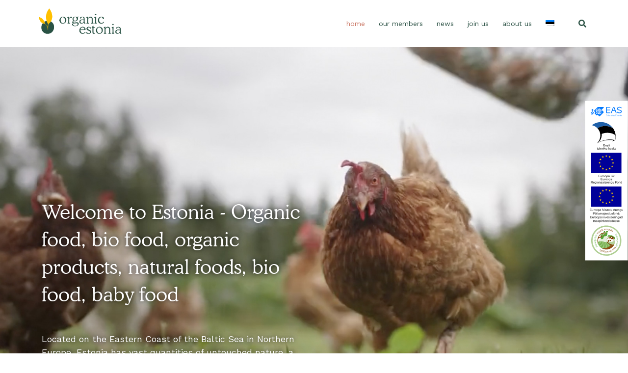

--- FILE ---
content_type: text/html; charset=UTF-8
request_url: https://organicestonia.ee/en/
body_size: 38973
content:
<!DOCTYPE html>
<html lang="en-US">
<head>
<meta charset="UTF-8">
<meta name="viewport" content="width=device-width, initial-scale=1">
	 <link rel="profile" href="https://gmpg.org/xfn/11"> 
	 <meta name='robots' content='index, follow, max-image-preview:large, max-snippet:-1, max-video-preview:-1' />
<link rel="alternate" hreflang="en" href="https://organicestonia.ee/en/" />
<link rel="alternate" hreflang="et" href="https://organicestonia.ee" />
<link rel="alternate" hreflang="x-default" href="https://organicestonia.ee" />

	<!-- This site is optimized with the Yoast SEO plugin v21.2 - https://yoast.com/wordpress/plugins/seo/ -->
	<title>Welcome to Estonia - Organic Estonia</title><link rel="preload" as="style" href="https://fonts.googleapis.com/css?family=Work%20Sans%3A400%2C700%2C800i%2C300%7CWork%20Sans%3A100%2C100italic%2C200%2C200italic%2C300%2C300italic%2C400%2C400italic%2C500%2C500italic%2C600%2C600italic%2C700%2C700italic%2C800%2C800italic%2C900%2C900italic&#038;display=swap" /><link rel="stylesheet" href="https://fonts.googleapis.com/css?family=Work%20Sans%3A400%2C700%2C800i%2C300%7CWork%20Sans%3A100%2C100italic%2C200%2C200italic%2C300%2C300italic%2C400%2C400italic%2C500%2C500italic%2C600%2C600italic%2C700%2C700italic%2C800%2C800italic%2C900%2C900italic&#038;display=swap" media="print" onload="this.media='all'" /><noscript><link rel="stylesheet" href="https://fonts.googleapis.com/css?family=Work%20Sans%3A400%2C700%2C800i%2C300%7CWork%20Sans%3A100%2C100italic%2C200%2C200italic%2C300%2C300italic%2C400%2C400italic%2C500%2C500italic%2C600%2C600italic%2C700%2C700italic%2C800%2C800italic%2C900%2C900italic&#038;display=swap" /></noscript>
	<link rel="canonical" href="https://organicestonia.ee/" />
	<meta property="og:locale" content="en_US" />
	<meta property="og:type" content="website" />
	<meta property="og:title" content="Welcome to Estonia - Organic Estonia" />
	<meta property="og:description" content="Welcome to Estonia &#8211; Organic food, bio food, organic products, natural foods, bio food, baby food Located on the Eastern Coast of the Baltic Sea in Northern Europe, Estonia has &hellip; Welcome to Estonia Read More &raquo;" />
	<meta property="og:url" content="https://organicestonia.ee/" />
	<meta property="og:site_name" content="Organic Estonia" />
	<meta property="article:publisher" content="https://www.facebook.com/OrganicEstonia" />
	<meta property="article:modified_time" content="2023-09-14T12:36:26+00:00" />
	<meta property="og:image" content="https://organicestonia.ee/wp-content/uploads/2022/07/OE_logod_vert-2.svg" />
	<meta name="twitter:card" content="summary_large_image" />
	<script type="application/ld+json" class="yoast-schema-graph">{"@context":"https://schema.org","@graph":[{"@type":"WebPage","@id":"https://organicestonia.ee/","url":"https://organicestonia.ee/","name":"Welcome to Estonia - Organic Estonia","isPartOf":{"@id":"https://organicestonia.ee/#website"},"about":{"@id":"https://organicestonia.ee/#organization"},"primaryImageOfPage":{"@id":"https://organicestonia.ee/#primaryimage"},"image":{"@id":"https://organicestonia.ee/#primaryimage"},"thumbnailUrl":"https://organicestonia.ee/wp-content/uploads/2022/07/OE_logod_vert-2.svg","datePublished":"2022-06-06T04:17:38+00:00","dateModified":"2023-09-14T12:36:26+00:00","breadcrumb":{"@id":"https://organicestonia.ee/#breadcrumb"},"inLanguage":"en-US","potentialAction":[{"@type":"ReadAction","target":["https://organicestonia.ee/"]}]},{"@type":"ImageObject","inLanguage":"en-US","@id":"https://organicestonia.ee/#primaryimage","url":"https://organicestonia.ee/wp-content/uploads/2022/07/OE_logod_vert-2.svg","contentUrl":"https://organicestonia.ee/wp-content/uploads/2022/07/OE_logod_vert-2.svg","width":88,"height":326},{"@type":"BreadcrumbList","@id":"https://organicestonia.ee/#breadcrumb","itemListElement":[{"@type":"ListItem","position":1,"name":"Home"}]},{"@type":"WebSite","@id":"https://organicestonia.ee/#website","url":"https://organicestonia.ee/","name":"Organic Estonia","description":"Mahe on eluviis","publisher":{"@id":"https://organicestonia.ee/#organization"},"potentialAction":[{"@type":"SearchAction","target":{"@type":"EntryPoint","urlTemplate":"https://organicestonia.ee/?s={search_term_string}"},"query-input":"required name=search_term_string"}],"inLanguage":"en-US"},{"@type":"Organization","@id":"https://organicestonia.ee/#organization","name":"Organic Estonia","url":"https://organicestonia.ee/","logo":{"@type":"ImageObject","inLanguage":"en-US","@id":"https://organicestonia.ee/#/schema/logo/image/","url":"https://organicestonia.ee/wp-content/uploads/2022/06/cropped-organic-estonia-logo-removebg-preview-2-e1656095836810.png","contentUrl":"https://organicestonia.ee/wp-content/uploads/2022/06/cropped-organic-estonia-logo-removebg-preview-2-e1656095836810.png","width":541,"height":235,"caption":"Organic Estonia"},"image":{"@id":"https://organicestonia.ee/#/schema/logo/image/"},"sameAs":["https://www.facebook.com/OrganicEstonia"]}]}</script>
	<!-- / Yoast SEO plugin. -->


<link rel='dns-prefetch' href='//fonts.googleapis.com' />
<link href='https://fonts.gstatic.com' crossorigin rel='preconnect' />
<link rel="alternate" type="application/rss+xml" title="Organic Estonia &raquo; Feed" href="https://organicestonia.ee/en/feed/" />
<link rel="alternate" type="text/calendar" title="Organic Estonia &raquo; iCal Feed" href="https://organicestonia.ee/en/uritused/?ical=1" />
		<!-- This site uses the Google Analytics by MonsterInsights plugin v8.19 - Using Analytics tracking - https://www.monsterinsights.com/ -->
							<script src="//www.googletagmanager.com/gtag/js?id=G-CMZXK9QJWJ"  data-cfasync="false" data-wpfc-render="false" async></script>
			<script data-cfasync="false" data-wpfc-render="false">
				var mi_version = '8.19';
				var mi_track_user = true;
				var mi_no_track_reason = '';
				
								var disableStrs = [
										'ga-disable-G-CMZXK9QJWJ',
									];

				/* Function to detect opted out users */
				function __gtagTrackerIsOptedOut() {
					for (var index = 0; index < disableStrs.length; index++) {
						if (document.cookie.indexOf(disableStrs[index] + '=true') > -1) {
							return true;
						}
					}

					return false;
				}

				/* Disable tracking if the opt-out cookie exists. */
				if (__gtagTrackerIsOptedOut()) {
					for (var index = 0; index < disableStrs.length; index++) {
						window[disableStrs[index]] = true;
					}
				}

				/* Opt-out function */
				function __gtagTrackerOptout() {
					for (var index = 0; index < disableStrs.length; index++) {
						document.cookie = disableStrs[index] + '=true; expires=Thu, 31 Dec 2099 23:59:59 UTC; path=/';
						window[disableStrs[index]] = true;
					}
				}

				if ('undefined' === typeof gaOptout) {
					function gaOptout() {
						__gtagTrackerOptout();
					}
				}
								window.dataLayer = window.dataLayer || [];

				window.MonsterInsightsDualTracker = {
					helpers: {},
					trackers: {},
				};
				if (mi_track_user) {
					function __gtagDataLayer() {
						dataLayer.push(arguments);
					}

					function __gtagTracker(type, name, parameters) {
						if (!parameters) {
							parameters = {};
						}

						if (parameters.send_to) {
							__gtagDataLayer.apply(null, arguments);
							return;
						}

						if (type === 'event') {
														parameters.send_to = monsterinsights_frontend.v4_id;
							var hookName = name;
							if (typeof parameters['event_category'] !== 'undefined') {
								hookName = parameters['event_category'] + ':' + name;
							}

							if (typeof MonsterInsightsDualTracker.trackers[hookName] !== 'undefined') {
								MonsterInsightsDualTracker.trackers[hookName](parameters);
							} else {
								__gtagDataLayer('event', name, parameters);
							}
							
						} else {
							__gtagDataLayer.apply(null, arguments);
						}
					}

					__gtagTracker('js', new Date());
					__gtagTracker('set', {
						'developer_id.dZGIzZG': true,
											});
										__gtagTracker('config', 'G-CMZXK9QJWJ', {"forceSSL":"true","link_attribution":"true"} );
															window.gtag = __gtagTracker;										(function () {
						/* https://developers.google.com/analytics/devguides/collection/analyticsjs/ */
						/* ga and __gaTracker compatibility shim. */
						var noopfn = function () {
							return null;
						};
						var newtracker = function () {
							return new Tracker();
						};
						var Tracker = function () {
							return null;
						};
						var p = Tracker.prototype;
						p.get = noopfn;
						p.set = noopfn;
						p.send = function () {
							var args = Array.prototype.slice.call(arguments);
							args.unshift('send');
							__gaTracker.apply(null, args);
						};
						var __gaTracker = function () {
							var len = arguments.length;
							if (len === 0) {
								return;
							}
							var f = arguments[len - 1];
							if (typeof f !== 'object' || f === null || typeof f.hitCallback !== 'function') {
								if ('send' === arguments[0]) {
									var hitConverted, hitObject = false, action;
									if ('event' === arguments[1]) {
										if ('undefined' !== typeof arguments[3]) {
											hitObject = {
												'eventAction': arguments[3],
												'eventCategory': arguments[2],
												'eventLabel': arguments[4],
												'value': arguments[5] ? arguments[5] : 1,
											}
										}
									}
									if ('pageview' === arguments[1]) {
										if ('undefined' !== typeof arguments[2]) {
											hitObject = {
												'eventAction': 'page_view',
												'page_path': arguments[2],
											}
										}
									}
									if (typeof arguments[2] === 'object') {
										hitObject = arguments[2];
									}
									if (typeof arguments[5] === 'object') {
										Object.assign(hitObject, arguments[5]);
									}
									if ('undefined' !== typeof arguments[1].hitType) {
										hitObject = arguments[1];
										if ('pageview' === hitObject.hitType) {
											hitObject.eventAction = 'page_view';
										}
									}
									if (hitObject) {
										action = 'timing' === arguments[1].hitType ? 'timing_complete' : hitObject.eventAction;
										hitConverted = mapArgs(hitObject);
										__gtagTracker('event', action, hitConverted);
									}
								}
								return;
							}

							function mapArgs(args) {
								var arg, hit = {};
								var gaMap = {
									'eventCategory': 'event_category',
									'eventAction': 'event_action',
									'eventLabel': 'event_label',
									'eventValue': 'event_value',
									'nonInteraction': 'non_interaction',
									'timingCategory': 'event_category',
									'timingVar': 'name',
									'timingValue': 'value',
									'timingLabel': 'event_label',
									'page': 'page_path',
									'location': 'page_location',
									'title': 'page_title',
								};
								for (arg in args) {
																		if (!(!args.hasOwnProperty(arg) || !gaMap.hasOwnProperty(arg))) {
										hit[gaMap[arg]] = args[arg];
									} else {
										hit[arg] = args[arg];
									}
								}
								return hit;
							}

							try {
								f.hitCallback();
							} catch (ex) {
							}
						};
						__gaTracker.create = newtracker;
						__gaTracker.getByName = newtracker;
						__gaTracker.getAll = function () {
							return [];
						};
						__gaTracker.remove = noopfn;
						__gaTracker.loaded = true;
						window['__gaTracker'] = __gaTracker;
					})();
									} else {
										console.log("");
					(function () {
						function __gtagTracker() {
							return null;
						}

						window['__gtagTracker'] = __gtagTracker;
						window['gtag'] = __gtagTracker;
					})();
									}
			</script>
				<!-- / Google Analytics by MonsterInsights -->
		<style>
img.wp-smiley,
img.emoji {
	display: inline !important;
	border: none !important;
	box-shadow: none !important;
	height: 1em !important;
	width: 1em !important;
	margin: 0 0.07em !important;
	vertical-align: -0.1em !important;
	background: none !important;
	padding: 0 !important;
}
</style>
	<link rel='stylesheet' id='astra-theme-css-css' href='https://organicestonia.ee/wp-content/themes/astra/assets/css/minified/main.min.css?ver=4.3.1' type='text/css' media='all' />
<style id='astra-theme-css-inline-css' type='text/css'>
:root{--ast-container-default-xlg-padding:6.67em;--ast-container-default-lg-padding:5.67em;--ast-container-default-slg-padding:4.34em;--ast-container-default-md-padding:3.34em;--ast-container-default-sm-padding:6.67em;--ast-container-default-xs-padding:2.4em;--ast-container-default-xxs-padding:1.4em;--ast-code-block-background:#EEEEEE;--ast-comment-inputs-background:#FAFAFA;}html{font-size:112.5%;}a,.page-title{color:var(--ast-global-color-0);}a:hover,a:focus{color:var(--ast-global-color-1);}body,button,input,select,textarea,.ast-button,.ast-custom-button{font-family:'Work Sans',sans-serif;font-weight:400;font-size:18px;font-size:1rem;line-height:1.5em;}blockquote{color:var(--ast-global-color-3);}h1,.entry-content h1,h2,.entry-content h2,h3,.entry-content h3,h4,.entry-content h4,h5,.entry-content h5,h6,.entry-content h6,.site-title,.site-title a{font-weight:600;}.site-title{font-size:35px;font-size:1.9444444444444rem;display:none;}.site-header .site-description{font-size:15px;font-size:0.83333333333333rem;display:none;}.entry-title{font-size:30px;font-size:1.6666666666667rem;}h1,.entry-content h1{font-size:40px;font-size:2.2222222222222rem;font-weight:600;line-height:1.4em;}h2,.entry-content h2{font-size:30px;font-size:1.6666666666667rem;font-weight:600;line-height:1.25em;}h3,.entry-content h3{font-size:25px;font-size:1.3888888888889rem;font-weight:600;line-height:1.2em;}h4,.entry-content h4{font-size:20px;font-size:1.1111111111111rem;line-height:1.2em;font-weight:600;}h5,.entry-content h5{font-size:18px;font-size:1rem;line-height:1.2em;font-weight:600;}h6,.entry-content h6{font-size:15px;font-size:0.83333333333333rem;line-height:1.25em;font-weight:600;}::selection{background-color:var(--ast-global-color-0);color:#ffffff;}body,h1,.entry-title a,.entry-content h1,h2,.entry-content h2,h3,.entry-content h3,h4,.entry-content h4,h5,.entry-content h5,h6,.entry-content h6{color:var(--ast-global-color-3);}.tagcloud a:hover,.tagcloud a:focus,.tagcloud a.current-item{color:#ffffff;border-color:var(--ast-global-color-0);background-color:var(--ast-global-color-0);}input:focus,input[type="text"]:focus,input[type="email"]:focus,input[type="url"]:focus,input[type="password"]:focus,input[type="reset"]:focus,input[type="search"]:focus,textarea:focus{border-color:var(--ast-global-color-0);}input[type="radio"]:checked,input[type=reset],input[type="checkbox"]:checked,input[type="checkbox"]:hover:checked,input[type="checkbox"]:focus:checked,input[type=range]::-webkit-slider-thumb{border-color:var(--ast-global-color-0);background-color:var(--ast-global-color-0);box-shadow:none;}.site-footer a:hover + .post-count,.site-footer a:focus + .post-count{background:var(--ast-global-color-0);border-color:var(--ast-global-color-0);}.single .nav-links .nav-previous,.single .nav-links .nav-next{color:var(--ast-global-color-0);}.entry-meta,.entry-meta *{line-height:1.45;color:var(--ast-global-color-0);}.entry-meta a:hover,.entry-meta a:hover *,.entry-meta a:focus,.entry-meta a:focus *,.page-links > .page-link,.page-links .page-link:hover,.post-navigation a:hover{color:var(--ast-global-color-1);}#cat option,.secondary .calendar_wrap thead a,.secondary .calendar_wrap thead a:visited{color:var(--ast-global-color-0);}.secondary .calendar_wrap #today,.ast-progress-val span{background:var(--ast-global-color-0);}.secondary a:hover + .post-count,.secondary a:focus + .post-count{background:var(--ast-global-color-0);border-color:var(--ast-global-color-0);}.calendar_wrap #today > a{color:#ffffff;}.page-links .page-link,.single .post-navigation a{color:var(--ast-global-color-0);}.ast-archive-title{color:var(--ast-global-color-2);}.wp-block-latest-posts > li > a{color:var(--ast-global-color-2);}.widget-title,.widget .wp-block-heading{font-size:25px;font-size:1.3888888888889rem;color:var(--ast-global-color-2);}.single .ast-author-details .author-title{color:var(--ast-global-color-1);}a:focus-visible,.ast-menu-toggle:focus-visible,.site .skip-link:focus-visible,.wp-block-loginout input:focus-visible,.wp-block-search.wp-block-search__button-inside .wp-block-search__inside-wrapper,.ast-header-navigation-arrow:focus-visible,.woocommerce .wc-proceed-to-checkout > .checkout-button:focus-visible,.woocommerce .woocommerce-MyAccount-navigation ul li a:focus-visible,.ast-orders-table__row .ast-orders-table__cell:focus-visible,.woocommerce .woocommerce-order-details .order-again > .button:focus-visible,.woocommerce .woocommerce-message a.button.wc-forward:focus-visible,.woocommerce #minus_qty:focus-visible,.woocommerce #plus_qty:focus-visible,a#ast-apply-coupon:focus-visible,.woocommerce .woocommerce-info a:focus-visible,.woocommerce .astra-shop-summary-wrap a:focus-visible,.woocommerce a.wc-forward:focus-visible,#ast-apply-coupon:focus-visible,.woocommerce-js .woocommerce-mini-cart-item a.remove:focus-visible{outline-style:dotted;outline-color:inherit;outline-width:thin;border-color:transparent;}input:focus,input[type="text"]:focus,input[type="email"]:focus,input[type="url"]:focus,input[type="password"]:focus,input[type="reset"]:focus,input[type="search"]:focus,input[type="number"]:focus,textarea:focus,.wp-block-search__input:focus,[data-section="section-header-mobile-trigger"] .ast-button-wrap .ast-mobile-menu-trigger-minimal:focus,.ast-mobile-popup-drawer.active .menu-toggle-close:focus,.woocommerce-ordering select.orderby:focus,#ast-scroll-top:focus,#coupon_code:focus,.woocommerce-page #comment:focus,.woocommerce #reviews #respond input#submit:focus,.woocommerce a.add_to_cart_button:focus,.woocommerce .button.single_add_to_cart_button:focus,.woocommerce .woocommerce-cart-form button:focus,.woocommerce .woocommerce-cart-form__cart-item .quantity .qty:focus,.woocommerce .woocommerce-billing-fields .woocommerce-billing-fields__field-wrapper .woocommerce-input-wrapper > .input-text:focus,.woocommerce #order_comments:focus,.woocommerce #place_order:focus,.woocommerce .woocommerce-address-fields .woocommerce-address-fields__field-wrapper .woocommerce-input-wrapper > .input-text:focus,.woocommerce .woocommerce-MyAccount-content form button:focus,.woocommerce .woocommerce-MyAccount-content .woocommerce-EditAccountForm .woocommerce-form-row .woocommerce-Input.input-text:focus,.woocommerce .ast-woocommerce-container .woocommerce-pagination ul.page-numbers li a:focus,body #content .woocommerce form .form-row .select2-container--default .select2-selection--single:focus,#ast-coupon-code:focus,.woocommerce.woocommerce-js .quantity input[type=number]:focus,.woocommerce-js .woocommerce-mini-cart-item .quantity input[type=number]:focus,.woocommerce p#ast-coupon-trigger:focus{border-style:dotted;border-color:inherit;border-width:thin;outline-color:transparent;}.ast-logo-title-inline .site-logo-img{padding-right:1em;}.site-logo-img img{ transition:all 0.2s linear;}.ast-page-builder-template .hentry {margin: 0;}.ast-page-builder-template .site-content > .ast-container {max-width: 100%;padding: 0;}.ast-page-builder-template .site-content #primary {padding: 0;margin: 0;}.ast-page-builder-template .no-results {text-align: center;margin: 4em auto;}.ast-page-builder-template .ast-pagination {padding: 2em;}.ast-page-builder-template .entry-header.ast-no-title.ast-no-thumbnail {margin-top: 0;}.ast-page-builder-template .entry-header.ast-header-without-markup {margin-top: 0;margin-bottom: 0;}.ast-page-builder-template .entry-header.ast-no-title.ast-no-meta {margin-bottom: 0;}.ast-page-builder-template.single .post-navigation {padding-bottom: 2em;}.ast-page-builder-template.single-post .site-content > .ast-container {max-width: 100%;}.ast-page-builder-template .entry-header {margin-top: 4em;margin-left: auto;margin-right: auto;padding-left: 20px;padding-right: 20px;}.single.ast-page-builder-template .entry-header {padding-left: 20px;padding-right: 20px;}.ast-page-builder-template .ast-archive-description {margin: 4em auto 0;padding-left: 20px;padding-right: 20px;}.ast-header-break-point #ast-desktop-header{display:none;}@media (min-width:921px){#ast-mobile-header{display:none;}}.wp-block-buttons.aligncenter{justify-content:center;}@media (max-width:921px){.ast-theme-transparent-header #primary,.ast-theme-transparent-header #secondary{padding:0;}}@media (max-width:921px){.ast-plain-container.ast-no-sidebar #primary{padding:0;}}.ast-plain-container.ast-no-sidebar #primary{margin-top:0;margin-bottom:0;}.wp-block-button.is-style-outline .wp-block-button__link{border-color:var(--ast-global-color-0);}div.wp-block-button.is-style-outline > .wp-block-button__link:not(.has-text-color),div.wp-block-button.wp-block-button__link.is-style-outline:not(.has-text-color){color:var(--ast-global-color-0);}.wp-block-button.is-style-outline .wp-block-button__link:hover,div.wp-block-button.is-style-outline .wp-block-button__link:focus,div.wp-block-button.is-style-outline > .wp-block-button__link:not(.has-text-color):hover,div.wp-block-button.wp-block-button__link.is-style-outline:not(.has-text-color):hover{color:#ffffff;background-color:var(--ast-global-color-1);border-color:var(--ast-global-color-1);}.post-page-numbers.current .page-link,.ast-pagination .page-numbers.current{color:#ffffff;border-color:var(--ast-global-color-0);background-color:var(--ast-global-color-0);border-radius:2px;}h1.widget-title{font-weight:600;}h2.widget-title{font-weight:600;}h3.widget-title{font-weight:600;}@media (max-width:921px){.ast-separate-container #primary,.ast-separate-container #secondary{padding:1.5em 0;}#primary,#secondary{padding:1.5em 0;margin:0;}.ast-left-sidebar #content > .ast-container{display:flex;flex-direction:column-reverse;width:100%;}.ast-separate-container .ast-article-post,.ast-separate-container .ast-article-single{padding:1.5em 2.14em;}.ast-author-box img.avatar{margin:20px 0 0 0;}}@media (min-width:922px){.ast-separate-container.ast-right-sidebar #primary,.ast-separate-container.ast-left-sidebar #primary{border:0;}.search-no-results.ast-separate-container #primary{margin-bottom:4em;}}.wp-block-button .wp-block-button__link{color:#ffffff;}.wp-block-button .wp-block-button__link:hover,.wp-block-button .wp-block-button__link:focus{color:#ffffff;background-color:var(--ast-global-color-1);border-color:var(--ast-global-color-1);}.elementor-widget-heading h1.elementor-heading-title{line-height:1.4em;}.elementor-widget-heading h2.elementor-heading-title{line-height:1.25em;}.elementor-widget-heading h3.elementor-heading-title{line-height:1.2em;}.elementor-widget-heading h4.elementor-heading-title{line-height:1.2em;}.elementor-widget-heading h5.elementor-heading-title{line-height:1.2em;}.elementor-widget-heading h6.elementor-heading-title{line-height:1.25em;}.wp-block-button .wp-block-button__link,.wp-block-search .wp-block-search__button,body .wp-block-file .wp-block-file__button{border-color:var(--ast-global-color-0);background-color:var(--ast-global-color-0);color:#ffffff;font-family:inherit;font-weight:inherit;line-height:1em;padding-top:15px;padding-right:30px;padding-bottom:15px;padding-left:30px;}@media (max-width:921px){.wp-block-button .wp-block-button__link,.wp-block-search .wp-block-search__button,body .wp-block-file .wp-block-file__button{padding-top:14px;padding-right:28px;padding-bottom:14px;padding-left:28px;}}@media (max-width:544px){.wp-block-button .wp-block-button__link,.wp-block-search .wp-block-search__button,body .wp-block-file .wp-block-file__button{padding-top:12px;padding-right:24px;padding-bottom:12px;padding-left:24px;}}.menu-toggle,button,.ast-button,.ast-custom-button,.button,input#submit,input[type="button"],input[type="submit"],input[type="reset"],form[CLASS*="wp-block-search__"].wp-block-search .wp-block-search__inside-wrapper .wp-block-search__button,body .wp-block-file .wp-block-file__button{border-style:solid;border-top-width:0;border-right-width:0;border-left-width:0;border-bottom-width:0;color:#ffffff;border-color:var(--ast-global-color-0);background-color:var(--ast-global-color-0);padding-top:15px;padding-right:30px;padding-bottom:15px;padding-left:30px;font-family:inherit;font-weight:inherit;line-height:1em;}button:focus,.menu-toggle:hover,button:hover,.ast-button:hover,.ast-custom-button:hover .button:hover,.ast-custom-button:hover ,input[type=reset]:hover,input[type=reset]:focus,input#submit:hover,input#submit:focus,input[type="button"]:hover,input[type="button"]:focus,input[type="submit"]:hover,input[type="submit"]:focus,form[CLASS*="wp-block-search__"].wp-block-search .wp-block-search__inside-wrapper .wp-block-search__button:hover,form[CLASS*="wp-block-search__"].wp-block-search .wp-block-search__inside-wrapper .wp-block-search__button:focus,body .wp-block-file .wp-block-file__button:hover,body .wp-block-file .wp-block-file__button:focus{color:#ffffff;background-color:var(--ast-global-color-1);border-color:var(--ast-global-color-1);}@media (max-width:921px){.menu-toggle,button,.ast-button,.ast-custom-button,.button,input#submit,input[type="button"],input[type="submit"],input[type="reset"],form[CLASS*="wp-block-search__"].wp-block-search .wp-block-search__inside-wrapper .wp-block-search__button,body .wp-block-file .wp-block-file__button{padding-top:14px;padding-right:28px;padding-bottom:14px;padding-left:28px;}}@media (max-width:544px){.menu-toggle,button,.ast-button,.ast-custom-button,.button,input#submit,input[type="button"],input[type="submit"],input[type="reset"],form[CLASS*="wp-block-search__"].wp-block-search .wp-block-search__inside-wrapper .wp-block-search__button,body .wp-block-file .wp-block-file__button{padding-top:12px;padding-right:24px;padding-bottom:12px;padding-left:24px;}}@media (max-width:921px){.ast-mobile-header-stack .main-header-bar .ast-search-menu-icon{display:inline-block;}.ast-header-break-point.ast-header-custom-item-outside .ast-mobile-header-stack .main-header-bar .ast-search-icon{margin:0;}.ast-comment-avatar-wrap img{max-width:2.5em;}.ast-separate-container .ast-comment-list li.depth-1{padding:1.5em 2.14em;}.ast-separate-container .comment-respond{padding:2em 2.14em;}.ast-comment-meta{padding:0 1.8888em 1.3333em;}}@media (min-width:544px){.ast-container{max-width:100%;}}@media (max-width:544px){.ast-separate-container .ast-article-post,.ast-separate-container .ast-article-single,.ast-separate-container .comments-title,.ast-separate-container .ast-archive-description{padding:1.5em 1em;}.ast-separate-container #content .ast-container{padding-left:0.54em;padding-right:0.54em;}.ast-separate-container .ast-comment-list li.depth-1{padding:1.5em 1em;margin-bottom:1.5em;}.ast-separate-container .ast-comment-list .bypostauthor{padding:.5em;}.ast-search-menu-icon.ast-dropdown-active .search-field{width:170px;}}.ast-separate-container{background-color:var(--ast-global-color-4);;}@media (max-width:921px){.site-title{display:block;}.site-header .site-description{display:none;}.entry-title{font-size:30px;}h1,.entry-content h1{font-size:30px;}h2,.entry-content h2{font-size:25px;}h3,.entry-content h3{font-size:20px;}}@media (max-width:544px){.site-title{display:block;}.site-header .site-description{display:none;}.entry-title{font-size:30px;}h1,.entry-content h1{font-size:30px;}h2,.entry-content h2{font-size:25px;}h3,.entry-content h3{font-size:20px;}}@media (max-width:921px){html{font-size:102.6%;}}@media (max-width:544px){html{font-size:102.6%;}}@media (min-width:922px){.ast-container{max-width:1240px;}}@media (min-width:922px){.site-content .ast-container{display:flex;}}@media (max-width:921px){.site-content .ast-container{flex-direction:column;}}@media (min-width:922px){.main-header-menu .sub-menu .menu-item.ast-left-align-sub-menu:hover > .sub-menu,.main-header-menu .sub-menu .menu-item.ast-left-align-sub-menu.focus > .sub-menu{margin-left:-0px;}}blockquote,cite {font-style: initial;}.wp-block-file {display: flex;align-items: center;flex-wrap: wrap;justify-content: space-between;}.wp-block-pullquote {border: none;}.wp-block-pullquote blockquote::before {content: "\201D";font-family: "Helvetica",sans-serif;display: flex;transform: rotate( 180deg );font-size: 6rem;font-style: normal;line-height: 1;font-weight: bold;align-items: center;justify-content: center;}.has-text-align-right > blockquote::before {justify-content: flex-start;}.has-text-align-left > blockquote::before {justify-content: flex-end;}figure.wp-block-pullquote.is-style-solid-color blockquote {max-width: 100%;text-align: inherit;}html body {--wp--custom--ast-default-block-top-padding: ;--wp--custom--ast-default-block-right-padding: ;--wp--custom--ast-default-block-bottom-padding: ;--wp--custom--ast-default-block-left-padding: ;--wp--custom--ast-container-width: 1200px;--wp--custom--ast-content-width-size: 910px;--wp--custom--ast-wide-width-size: 1200px;}.ast-narrow-container {--wp--custom--ast-content-width-size: 750px;--wp--custom--ast-wide-width-size: 750px;}@media(max-width: 921px) {html body {--wp--custom--ast-default-block-top-padding: ;--wp--custom--ast-default-block-right-padding: ;--wp--custom--ast-default-block-bottom-padding: ;--wp--custom--ast-default-block-left-padding: ;}}@media(max-width: 544px) {html body {--wp--custom--ast-default-block-top-padding: ;--wp--custom--ast-default-block-right-padding: ;--wp--custom--ast-default-block-bottom-padding: ;--wp--custom--ast-default-block-left-padding: ;}}.entry-content > .wp-block-group,.entry-content > .wp-block-cover,.entry-content > .wp-block-columns {padding-top: var(--wp--custom--ast-default-block-top-padding);padding-right: var(--wp--custom--ast-default-block-right-padding);padding-bottom: var(--wp--custom--ast-default-block-bottom-padding);padding-left: var(--wp--custom--ast-default-block-left-padding);}.ast-plain-container.ast-no-sidebar .entry-content .alignfull,.ast-page-builder-template .ast-no-sidebar .entry-content .alignfull {margin-left: calc( -50vw + 50%);margin-right: calc( -50vw + 50%);max-width: 100vw;width: 100vw;}.ast-plain-container.ast-no-sidebar .entry-content .alignfull .alignfull,.ast-page-builder-template.ast-no-sidebar .entry-content .alignfull .alignfull,.ast-plain-container.ast-no-sidebar .entry-content .alignfull .alignwide,.ast-page-builder-template.ast-no-sidebar .entry-content .alignfull .alignwide,.ast-plain-container.ast-no-sidebar .entry-content .alignwide .alignfull,.ast-page-builder-template.ast-no-sidebar .entry-content .alignwide .alignfull,.ast-plain-container.ast-no-sidebar .entry-content .alignwide .alignwide,.ast-page-builder-template.ast-no-sidebar .entry-content .alignwide .alignwide,.ast-plain-container.ast-no-sidebar .entry-content .wp-block-column .alignfull,.ast-page-builder-template.ast-no-sidebar .entry-content .wp-block-column .alignfull,.ast-plain-container.ast-no-sidebar .entry-content .wp-block-column .alignwide,.ast-page-builder-template.ast-no-sidebar .entry-content .wp-block-column .alignwide {margin-left: auto;margin-right: auto;width: 100%;}[ast-blocks-layout] .wp-block-separator:not(.is-style-dots) {height: 0;}[ast-blocks-layout] .wp-block-separator {margin: 20px auto;}[ast-blocks-layout] .wp-block-separator:not(.is-style-wide):not(.is-style-dots) {max-width: 100px;}[ast-blocks-layout] .wp-block-separator.has-background {padding: 0;}.entry-content[ast-blocks-layout] > * {max-width: var(--wp--custom--ast-content-width-size);margin-left: auto;margin-right: auto;}.entry-content[ast-blocks-layout] > .alignwide,.entry-content[ast-blocks-layout] .wp-block-cover__inner-container,.entry-content[ast-blocks-layout] > p {max-width: var(--wp--custom--ast-wide-width-size);}.entry-content[ast-blocks-layout] .alignfull {max-width: none;}.entry-content .wp-block-columns {margin-bottom: 0;}blockquote {margin: 1.5em;border: none;}.wp-block-quote:not(.has-text-align-right):not(.has-text-align-center) {border-left: 5px solid rgba(0,0,0,0.05);}.has-text-align-right > blockquote,blockquote.has-text-align-right {border-right: 5px solid rgba(0,0,0,0.05);}.has-text-align-left > blockquote,blockquote.has-text-align-left {border-left: 5px solid rgba(0,0,0,0.05);}.wp-block-site-tagline,.wp-block-latest-posts .read-more {margin-top: 15px;}.wp-block-loginout p label {display: block;}.wp-block-loginout p:not(.login-remember):not(.login-submit) input {width: 100%;}.wp-block-loginout input:focus {border-color: transparent;}.wp-block-loginout input:focus {outline: thin dotted;}.entry-content .wp-block-media-text .wp-block-media-text__content {padding: 0 0 0 8%;}.entry-content .wp-block-media-text.has-media-on-the-right .wp-block-media-text__content {padding: 0 8% 0 0;}.entry-content .wp-block-media-text.has-background .wp-block-media-text__content {padding: 8%;}.entry-content .wp-block-cover:not([class*="background-color"]) .wp-block-cover__inner-container,.entry-content .wp-block-cover:not([class*="background-color"]) .wp-block-cover-image-text,.entry-content .wp-block-cover:not([class*="background-color"]) .wp-block-cover-text,.entry-content .wp-block-cover-image:not([class*="background-color"]) .wp-block-cover__inner-container,.entry-content .wp-block-cover-image:not([class*="background-color"]) .wp-block-cover-image-text,.entry-content .wp-block-cover-image:not([class*="background-color"]) .wp-block-cover-text {color: var(--ast-global-color-5);}.wp-block-loginout .login-remember input {width: 1.1rem;height: 1.1rem;margin: 0 5px 4px 0;vertical-align: middle;}.wp-block-latest-posts > li > *:first-child,.wp-block-latest-posts:not(.is-grid) > li:first-child {margin-top: 0;}.wp-block-latest-posts > li > a {font-size: 28px;}.wp-block-latest-posts > li > *,.wp-block-latest-posts:not(.is-grid) > li {margin-top: 15px;margin-bottom: 15px;}.wp-block-latest-posts .wp-block-latest-posts__post-date,.wp-block-latest-posts .wp-block-latest-posts__post-author {font-size: 15px;}@media (max-width:544px){.wp-block-columns .wp-block-column:not(:last-child){margin-bottom:20px;}.wp-block-latest-posts{margin:0;}}@media( max-width: 600px ) {.entry-content .wp-block-media-text .wp-block-media-text__content,.entry-content .wp-block-media-text.has-media-on-the-right .wp-block-media-text__content {padding: 8% 0 0;}.entry-content .wp-block-media-text.has-background .wp-block-media-text__content {padding: 8%;}}.ast-narrow-container .site-content .wp-block-uagb-image--align-full .wp-block-uagb-image__figure {max-width: 100%;margin-left: auto;margin-right: auto;}:root .has-ast-global-color-0-color{color:var(--ast-global-color-0);}:root .has-ast-global-color-0-background-color{background-color:var(--ast-global-color-0);}:root .wp-block-button .has-ast-global-color-0-color{color:var(--ast-global-color-0);}:root .wp-block-button .has-ast-global-color-0-background-color{background-color:var(--ast-global-color-0);}:root .has-ast-global-color-1-color{color:var(--ast-global-color-1);}:root .has-ast-global-color-1-background-color{background-color:var(--ast-global-color-1);}:root .wp-block-button .has-ast-global-color-1-color{color:var(--ast-global-color-1);}:root .wp-block-button .has-ast-global-color-1-background-color{background-color:var(--ast-global-color-1);}:root .has-ast-global-color-2-color{color:var(--ast-global-color-2);}:root .has-ast-global-color-2-background-color{background-color:var(--ast-global-color-2);}:root .wp-block-button .has-ast-global-color-2-color{color:var(--ast-global-color-2);}:root .wp-block-button .has-ast-global-color-2-background-color{background-color:var(--ast-global-color-2);}:root .has-ast-global-color-3-color{color:var(--ast-global-color-3);}:root .has-ast-global-color-3-background-color{background-color:var(--ast-global-color-3);}:root .wp-block-button .has-ast-global-color-3-color{color:var(--ast-global-color-3);}:root .wp-block-button .has-ast-global-color-3-background-color{background-color:var(--ast-global-color-3);}:root .has-ast-global-color-4-color{color:var(--ast-global-color-4);}:root .has-ast-global-color-4-background-color{background-color:var(--ast-global-color-4);}:root .wp-block-button .has-ast-global-color-4-color{color:var(--ast-global-color-4);}:root .wp-block-button .has-ast-global-color-4-background-color{background-color:var(--ast-global-color-4);}:root .has-ast-global-color-5-color{color:var(--ast-global-color-5);}:root .has-ast-global-color-5-background-color{background-color:var(--ast-global-color-5);}:root .wp-block-button .has-ast-global-color-5-color{color:var(--ast-global-color-5);}:root .wp-block-button .has-ast-global-color-5-background-color{background-color:var(--ast-global-color-5);}:root .has-ast-global-color-6-color{color:var(--ast-global-color-6);}:root .has-ast-global-color-6-background-color{background-color:var(--ast-global-color-6);}:root .wp-block-button .has-ast-global-color-6-color{color:var(--ast-global-color-6);}:root .wp-block-button .has-ast-global-color-6-background-color{background-color:var(--ast-global-color-6);}:root .has-ast-global-color-7-color{color:var(--ast-global-color-7);}:root .has-ast-global-color-7-background-color{background-color:var(--ast-global-color-7);}:root .wp-block-button .has-ast-global-color-7-color{color:var(--ast-global-color-7);}:root .wp-block-button .has-ast-global-color-7-background-color{background-color:var(--ast-global-color-7);}:root .has-ast-global-color-8-color{color:var(--ast-global-color-8);}:root .has-ast-global-color-8-background-color{background-color:var(--ast-global-color-8);}:root .wp-block-button .has-ast-global-color-8-color{color:var(--ast-global-color-8);}:root .wp-block-button .has-ast-global-color-8-background-color{background-color:var(--ast-global-color-8);}:root{--ast-global-color-0:#0170B9;--ast-global-color-1:#3a3a3a;--ast-global-color-2:#3a3a3a;--ast-global-color-3:#4B4F58;--ast-global-color-4:#F5F5F5;--ast-global-color-5:#FFFFFF;--ast-global-color-6:#E5E5E5;--ast-global-color-7:#424242;--ast-global-color-8:#000000;}:root {--ast-border-color : #dddddd;}.ast-single-entry-banner {-js-display: flex;display: flex;flex-direction: column;justify-content: center;text-align: center;position: relative;background: #eeeeee;}.ast-single-entry-banner[data-banner-layout="layout-1"] {max-width: 1200px;background: inherit;padding: 20px 0;}.ast-single-entry-banner[data-banner-width-type="custom"] {margin: 0 auto;width: 100%;}.ast-single-entry-banner + .site-content .entry-header {margin-bottom: 0;}header.entry-header > *:not(:last-child){margin-bottom:10px;}.ast-archive-entry-banner {-js-display: flex;display: flex;flex-direction: column;justify-content: center;text-align: center;position: relative;background: #eeeeee;}.ast-archive-entry-banner[data-banner-width-type="custom"] {margin: 0 auto;width: 100%;}.ast-archive-entry-banner[data-banner-layout="layout-1"] {background: inherit;padding: 20px 0;text-align: left;}body.archive .ast-archive-description{max-width:1200px;width:100%;text-align:left;padding-top:3em;padding-right:3em;padding-bottom:3em;padding-left:3em;}body.archive .ast-archive-description .ast-archive-title,body.archive .ast-archive-description .ast-archive-title *{font-size:40px;font-size:2.2222222222222rem;}body.archive .ast-archive-description > *:not(:last-child){margin-bottom:10px;}@media (max-width:921px){body.archive .ast-archive-description{text-align:left;}}@media (max-width:544px){body.archive .ast-archive-description{text-align:left;}}.ast-breadcrumbs .trail-browse,.ast-breadcrumbs .trail-items,.ast-breadcrumbs .trail-items li{display:inline-block;margin:0;padding:0;border:none;background:inherit;text-indent:0;text-decoration:none;}.ast-breadcrumbs .trail-browse{font-size:inherit;font-style:inherit;font-weight:inherit;color:inherit;}.ast-breadcrumbs .trail-items{list-style:none;}.trail-items li::after{padding:0 0.3em;content:"\00bb";}.trail-items li:last-of-type::after{display:none;}h1,.entry-content h1,h2,.entry-content h2,h3,.entry-content h3,h4,.entry-content h4,h5,.entry-content h5,h6,.entry-content h6{color:var(--ast-global-color-2);}.entry-title a{color:var(--ast-global-color-2);}@media (max-width:921px){.ast-builder-grid-row-container.ast-builder-grid-row-tablet-3-firstrow .ast-builder-grid-row > *:first-child,.ast-builder-grid-row-container.ast-builder-grid-row-tablet-3-lastrow .ast-builder-grid-row > *:last-child{grid-column:1 / -1;}}@media (max-width:544px){.ast-builder-grid-row-container.ast-builder-grid-row-mobile-3-firstrow .ast-builder-grid-row > *:first-child,.ast-builder-grid-row-container.ast-builder-grid-row-mobile-3-lastrow .ast-builder-grid-row > *:last-child{grid-column:1 / -1;}}.ast-builder-layout-element[data-section="title_tagline"]{display:flex;}@media (max-width:921px){.ast-header-break-point .ast-builder-layout-element[data-section="title_tagline"]{display:flex;}}@media (max-width:544px){.ast-header-break-point .ast-builder-layout-element[data-section="title_tagline"]{display:flex;}}.ast-builder-menu-1{font-family:inherit;font-weight:inherit;}.ast-builder-menu-1 .sub-menu,.ast-builder-menu-1 .inline-on-mobile .sub-menu{border-top-width:2px;border-bottom-width:0px;border-right-width:0px;border-left-width:0px;border-color:var(--ast-global-color-0);border-style:solid;}.ast-builder-menu-1 .main-header-menu > .menu-item > .sub-menu,.ast-builder-menu-1 .main-header-menu > .menu-item > .astra-full-megamenu-wrapper{margin-top:0px;}.ast-desktop .ast-builder-menu-1 .main-header-menu > .menu-item > .sub-menu:before,.ast-desktop .ast-builder-menu-1 .main-header-menu > .menu-item > .astra-full-megamenu-wrapper:before{height:calc( 0px + 5px );}.ast-desktop .ast-builder-menu-1 .menu-item .sub-menu .menu-link{border-style:none;}@media (max-width:921px){.ast-header-break-point .ast-builder-menu-1 .menu-item.menu-item-has-children > .ast-menu-toggle{top:0;}.ast-builder-menu-1 .inline-on-mobile .menu-item.menu-item-has-children > .ast-menu-toggle{right:-15px;}.ast-builder-menu-1 .menu-item-has-children > .menu-link:after{content:unset;}.ast-builder-menu-1 .main-header-menu > .menu-item > .sub-menu,.ast-builder-menu-1 .main-header-menu > .menu-item > .astra-full-megamenu-wrapper{margin-top:0;}}@media (max-width:544px){.ast-header-break-point .ast-builder-menu-1 .menu-item.menu-item-has-children > .ast-menu-toggle{top:0;}.ast-builder-menu-1 .main-header-menu > .menu-item > .sub-menu,.ast-builder-menu-1 .main-header-menu > .menu-item > .astra-full-megamenu-wrapper{margin-top:0;}}.ast-builder-menu-1{display:flex;}@media (max-width:921px){.ast-header-break-point .ast-builder-menu-1{display:flex;}}@media (max-width:544px){.ast-header-break-point .ast-builder-menu-1{display:flex;}}.site-below-footer-wrap{padding-top:20px;padding-bottom:20px;}.site-below-footer-wrap[data-section="section-below-footer-builder"]{background-color:#eeeeee;;min-height:80px;}.site-below-footer-wrap[data-section="section-below-footer-builder"] .ast-builder-grid-row{max-width:1200px;margin-left:auto;margin-right:auto;}.site-below-footer-wrap[data-section="section-below-footer-builder"] .ast-builder-grid-row,.site-below-footer-wrap[data-section="section-below-footer-builder"] .site-footer-section{align-items:flex-start;}.site-below-footer-wrap[data-section="section-below-footer-builder"].ast-footer-row-inline .site-footer-section{display:flex;margin-bottom:0;}.ast-builder-grid-row-full .ast-builder-grid-row{grid-template-columns:1fr;}@media (max-width:921px){.site-below-footer-wrap[data-section="section-below-footer-builder"].ast-footer-row-tablet-inline .site-footer-section{display:flex;margin-bottom:0;}.site-below-footer-wrap[data-section="section-below-footer-builder"].ast-footer-row-tablet-stack .site-footer-section{display:block;margin-bottom:10px;}.ast-builder-grid-row-container.ast-builder-grid-row-tablet-full .ast-builder-grid-row{grid-template-columns:1fr;}}@media (max-width:544px){.site-below-footer-wrap[data-section="section-below-footer-builder"].ast-footer-row-mobile-inline .site-footer-section{display:flex;margin-bottom:0;}.site-below-footer-wrap[data-section="section-below-footer-builder"].ast-footer-row-mobile-stack .site-footer-section{display:block;margin-bottom:10px;}.ast-builder-grid-row-container.ast-builder-grid-row-mobile-full .ast-builder-grid-row{grid-template-columns:1fr;}}.site-below-footer-wrap[data-section="section-below-footer-builder"]{display:grid;}@media (max-width:921px){.ast-header-break-point .site-below-footer-wrap[data-section="section-below-footer-builder"]{display:grid;}}@media (max-width:544px){.ast-header-break-point .site-below-footer-wrap[data-section="section-below-footer-builder"]{display:grid;}}.ast-footer-copyright{text-align:center;}.ast-footer-copyright {color:var(--ast-global-color-3);}@media (max-width:921px){.ast-footer-copyright{text-align:center;}}@media (max-width:544px){.ast-footer-copyright{text-align:center;}}.ast-footer-copyright.ast-builder-layout-element{display:flex;}@media (max-width:921px){.ast-header-break-point .ast-footer-copyright.ast-builder-layout-element{display:flex;}}@media (max-width:544px){.ast-header-break-point .ast-footer-copyright.ast-builder-layout-element{display:flex;}}.footer-widget-area.widget-area.site-footer-focus-item{width:auto;}.elementor-widget-heading .elementor-heading-title{margin:0;}.elementor-page .ast-menu-toggle{color:unset !important;background:unset !important;}.elementor-post.elementor-grid-item.hentry{margin-bottom:0;}.woocommerce div.product .elementor-element.elementor-products-grid .related.products ul.products li.product,.elementor-element .elementor-wc-products .woocommerce[class*='columns-'] ul.products li.product{width:auto;margin:0;float:none;}.elementor-toc__list-wrapper{margin:0;}body .elementor hr{background-color:#ccc;margin:0;}.ast-left-sidebar .elementor-section.elementor-section-stretched,.ast-right-sidebar .elementor-section.elementor-section-stretched{max-width:100%;left:0 !important;}.elementor-template-full-width .ast-container{display:block;}.elementor-screen-only,.screen-reader-text,.screen-reader-text span,.ui-helper-hidden-accessible{top:0 !important;}@media (max-width:544px){.elementor-element .elementor-wc-products .woocommerce[class*="columns-"] ul.products li.product{width:auto;margin:0;}.elementor-element .woocommerce .woocommerce-result-count{float:none;}}.ast-desktop .ast-mega-menu-enabled .ast-builder-menu-1 div:not( .astra-full-megamenu-wrapper) .sub-menu,.ast-builder-menu-1 .inline-on-mobile .sub-menu,.ast-desktop .ast-builder-menu-1 .astra-full-megamenu-wrapper,.ast-desktop .ast-builder-menu-1 .menu-item .sub-menu{box-shadow:0px 4px 10px -2px rgba(0,0,0,0.1);}.ast-desktop .ast-mobile-popup-drawer.active .ast-mobile-popup-inner{max-width:35%;}@media (max-width:921px){.ast-mobile-popup-drawer.active .ast-mobile-popup-inner{max-width:90%;}}@media (max-width:544px){.ast-mobile-popup-drawer.active .ast-mobile-popup-inner{max-width:90%;}}.ast-header-break-point .main-header-bar{border-bottom-width:1px;}@media (min-width:922px){.main-header-bar{border-bottom-width:1px;}}.main-header-menu .menu-item,#astra-footer-menu .menu-item,.main-header-bar .ast-masthead-custom-menu-items{-js-display:flex;display:flex;-webkit-box-pack:center;-webkit-justify-content:center;-moz-box-pack:center;-ms-flex-pack:center;justify-content:center;-webkit-box-orient:vertical;-webkit-box-direction:normal;-webkit-flex-direction:column;-moz-box-orient:vertical;-moz-box-direction:normal;-ms-flex-direction:column;flex-direction:column;}.main-header-menu > .menu-item > .menu-link,#astra-footer-menu > .menu-item > .menu-link{height:100%;-webkit-box-align:center;-webkit-align-items:center;-moz-box-align:center;-ms-flex-align:center;align-items:center;-js-display:flex;display:flex;}.ast-header-break-point .main-navigation ul .menu-item .menu-link .icon-arrow:first-of-type svg{top:.2em;margin-top:0px;margin-left:0px;width:.65em;transform:translate(0,-2px) rotateZ(270deg);}.ast-mobile-popup-content .ast-submenu-expanded > .ast-menu-toggle{transform:rotateX(180deg);overflow-y:auto;}.ast-separate-container .blog-layout-1,.ast-separate-container .blog-layout-2,.ast-separate-container .blog-layout-3{background-color:transparent;background-image:none;}.ast-separate-container .ast-article-post{background-color:var(--ast-global-color-5);;}@media (max-width:921px){.ast-separate-container .ast-article-post{background-color:var(--ast-global-color-5);;}}@media (max-width:544px){.ast-separate-container .ast-article-post{background-color:var(--ast-global-color-5);;}}.ast-separate-container .ast-article-single:not(.ast-related-post),.ast-separate-container .comments-area .comment-respond,.ast-separate-container .comments-area .ast-comment-list li,.woocommerce.ast-separate-container .ast-woocommerce-container,.ast-separate-container .error-404,.ast-separate-container .no-results,.single.ast-separate-container.ast-author-meta,.ast-separate-container .related-posts-title-wrapper,.ast-separate-container .comments-count-wrapper,.ast-box-layout.ast-plain-container .site-content,.ast-padded-layout.ast-plain-container .site-content,.ast-separate-container .comments-area .comments-title,.ast-separate-container .ast-archive-description{background-color:var(--ast-global-color-5);;}@media (max-width:921px){.ast-separate-container .ast-article-single:not(.ast-related-post),.ast-separate-container .comments-area .comment-respond,.ast-separate-container .comments-area .ast-comment-list li,.woocommerce.ast-separate-container .ast-woocommerce-container,.ast-separate-container .error-404,.ast-separate-container .no-results,.single.ast-separate-container.ast-author-meta,.ast-separate-container .related-posts-title-wrapper,.ast-separate-container .comments-count-wrapper,.ast-box-layout.ast-plain-container .site-content,.ast-padded-layout.ast-plain-container .site-content,.ast-separate-container .comments-area .comments-title,.ast-separate-container .ast-archive-description{background-color:var(--ast-global-color-5);;}}@media (max-width:544px){.ast-separate-container .ast-article-single:not(.ast-related-post),.ast-separate-container .comments-area .comment-respond,.ast-separate-container .comments-area .ast-comment-list li,.woocommerce.ast-separate-container .ast-woocommerce-container,.ast-separate-container .error-404,.ast-separate-container .no-results,.single.ast-separate-container.ast-author-meta,.ast-separate-container .related-posts-title-wrapper,.ast-separate-container .comments-count-wrapper,.ast-box-layout.ast-plain-container .site-content,.ast-padded-layout.ast-plain-container .site-content,.ast-separate-container .comments-area .comments-title,.ast-separate-container .ast-archive-description{background-color:var(--ast-global-color-5);;}}.ast-separate-container.ast-two-container #secondary .widget{background-color:var(--ast-global-color-5);;}@media (max-width:921px){.ast-separate-container.ast-two-container #secondary .widget{background-color:var(--ast-global-color-5);;}}@media (max-width:544px){.ast-separate-container.ast-two-container #secondary .widget{background-color:var(--ast-global-color-5);;}}.ast-plain-container,.ast-page-builder-template{background-color:var(--ast-global-color-5);;}@media (max-width:921px){.ast-plain-container,.ast-page-builder-template{background-color:var(--ast-global-color-5);;}}@media (max-width:544px){.ast-plain-container,.ast-page-builder-template{background-color:var(--ast-global-color-5);;}}.ast-mobile-header-content > *,.ast-desktop-header-content > * {padding: 10px 0;height: auto;}.ast-mobile-header-content > *:first-child,.ast-desktop-header-content > *:first-child {padding-top: 10px;}.ast-mobile-header-content > .ast-builder-menu,.ast-desktop-header-content > .ast-builder-menu {padding-top: 0;}.ast-mobile-header-content > *:last-child,.ast-desktop-header-content > *:last-child {padding-bottom: 0;}.ast-mobile-header-content .ast-search-menu-icon.ast-inline-search label,.ast-desktop-header-content .ast-search-menu-icon.ast-inline-search label {width: 100%;}.ast-desktop-header-content .main-header-bar-navigation .ast-submenu-expanded > .ast-menu-toggle::before {transform: rotateX(180deg);}#ast-desktop-header .ast-desktop-header-content,.ast-mobile-header-content .ast-search-icon,.ast-desktop-header-content .ast-search-icon,.ast-mobile-header-wrap .ast-mobile-header-content,.ast-main-header-nav-open.ast-popup-nav-open .ast-mobile-header-wrap .ast-mobile-header-content,.ast-main-header-nav-open.ast-popup-nav-open .ast-desktop-header-content {display: none;}.ast-main-header-nav-open.ast-header-break-point #ast-desktop-header .ast-desktop-header-content,.ast-main-header-nav-open.ast-header-break-point .ast-mobile-header-wrap .ast-mobile-header-content {display: block;}.ast-desktop .ast-desktop-header-content .astra-menu-animation-slide-up > .menu-item > .sub-menu,.ast-desktop .ast-desktop-header-content .astra-menu-animation-slide-up > .menu-item .menu-item > .sub-menu,.ast-desktop .ast-desktop-header-content .astra-menu-animation-slide-down > .menu-item > .sub-menu,.ast-desktop .ast-desktop-header-content .astra-menu-animation-slide-down > .menu-item .menu-item > .sub-menu,.ast-desktop .ast-desktop-header-content .astra-menu-animation-fade > .menu-item > .sub-menu,.ast-desktop .ast-desktop-header-content .astra-menu-animation-fade > .menu-item .menu-item > .sub-menu {opacity: 1;visibility: visible;}.ast-hfb-header.ast-default-menu-enable.ast-header-break-point .ast-mobile-header-wrap .ast-mobile-header-content .main-header-bar-navigation {width: unset;margin: unset;}.ast-mobile-header-content.content-align-flex-end .main-header-bar-navigation .menu-item-has-children > .ast-menu-toggle,.ast-desktop-header-content.content-align-flex-end .main-header-bar-navigation .menu-item-has-children > .ast-menu-toggle {left: calc( 20px - 0.907em);right: auto;}.ast-mobile-header-content .ast-search-menu-icon,.ast-mobile-header-content .ast-search-menu-icon.slide-search,.ast-desktop-header-content .ast-search-menu-icon,.ast-desktop-header-content .ast-search-menu-icon.slide-search {width: 100%;position: relative;display: block;right: auto;transform: none;}.ast-mobile-header-content .ast-search-menu-icon.slide-search .search-form,.ast-mobile-header-content .ast-search-menu-icon .search-form,.ast-desktop-header-content .ast-search-menu-icon.slide-search .search-form,.ast-desktop-header-content .ast-search-menu-icon .search-form {right: 0;visibility: visible;opacity: 1;position: relative;top: auto;transform: none;padding: 0;display: block;overflow: hidden;}.ast-mobile-header-content .ast-search-menu-icon.ast-inline-search .search-field,.ast-mobile-header-content .ast-search-menu-icon .search-field,.ast-desktop-header-content .ast-search-menu-icon.ast-inline-search .search-field,.ast-desktop-header-content .ast-search-menu-icon .search-field {width: 100%;padding-right: 5.5em;}.ast-mobile-header-content .ast-search-menu-icon .search-submit,.ast-desktop-header-content .ast-search-menu-icon .search-submit {display: block;position: absolute;height: 100%;top: 0;right: 0;padding: 0 1em;border-radius: 0;}.ast-hfb-header.ast-default-menu-enable.ast-header-break-point .ast-mobile-header-wrap .ast-mobile-header-content .main-header-bar-navigation ul .sub-menu .menu-link {padding-left: 30px;}.ast-hfb-header.ast-default-menu-enable.ast-header-break-point .ast-mobile-header-wrap .ast-mobile-header-content .main-header-bar-navigation .sub-menu .menu-item .menu-item .menu-link {padding-left: 40px;}.ast-mobile-popup-drawer.active .ast-mobile-popup-inner{background-color:#ffffff;;}.ast-mobile-header-wrap .ast-mobile-header-content,.ast-desktop-header-content{background-color:#ffffff;;}.ast-mobile-popup-content > *,.ast-mobile-header-content > *,.ast-desktop-popup-content > *,.ast-desktop-header-content > *{padding-top:0px;padding-bottom:0px;}.content-align-flex-start .ast-builder-layout-element{justify-content:flex-start;}.content-align-flex-start .main-header-menu{text-align:left;}.ast-mobile-popup-drawer.active .menu-toggle-close{color:#3a3a3a;}.ast-mobile-header-wrap .ast-primary-header-bar,.ast-primary-header-bar .site-primary-header-wrap{min-height:70px;}.ast-desktop .ast-primary-header-bar .main-header-menu > .menu-item{line-height:70px;}.ast-header-break-point #masthead .ast-mobile-header-wrap .ast-primary-header-bar,.ast-header-break-point #masthead .ast-mobile-header-wrap .ast-below-header-bar,.ast-header-break-point #masthead .ast-mobile-header-wrap .ast-above-header-bar{padding-left:20px;padding-right:20px;}.ast-header-break-point .ast-primary-header-bar{border-bottom-width:1px;border-bottom-color:#eaeaea;border-bottom-style:solid;}@media (min-width:922px){.ast-primary-header-bar{border-bottom-width:1px;border-bottom-color:#eaeaea;border-bottom-style:solid;}}.ast-primary-header-bar{background-color:#ffffff;;background-image:none;;}.ast-primary-header-bar{display:block;}@media (max-width:921px){.ast-header-break-point .ast-primary-header-bar{display:grid;}}@media (max-width:544px){.ast-header-break-point .ast-primary-header-bar{display:grid;}}[data-section="section-header-mobile-trigger"] .ast-button-wrap .ast-mobile-menu-trigger-minimal{color:var(--ast-global-color-0);border:none;background:transparent;}[data-section="section-header-mobile-trigger"] .ast-button-wrap .mobile-menu-toggle-icon .ast-mobile-svg{width:20px;height:20px;fill:var(--ast-global-color-0);}[data-section="section-header-mobile-trigger"] .ast-button-wrap .mobile-menu-wrap .mobile-menu{color:var(--ast-global-color-0);}.ast-builder-menu-mobile .main-navigation .menu-item.menu-item-has-children > .ast-menu-toggle{top:0;}.ast-builder-menu-mobile .main-navigation .menu-item-has-children > .menu-link:after{content:unset;}.ast-hfb-header .ast-builder-menu-mobile .main-header-menu,.ast-hfb-header .ast-builder-menu-mobile .main-navigation .menu-item .menu-link,.ast-hfb-header .ast-builder-menu-mobile .main-navigation .menu-item .sub-menu .menu-link{border-style:none;}.ast-builder-menu-mobile .main-navigation .menu-item.menu-item-has-children > .ast-menu-toggle{top:0;}@media (max-width:921px){.ast-builder-menu-mobile .main-navigation .menu-item.menu-item-has-children > .ast-menu-toggle{top:0;}.ast-builder-menu-mobile .main-navigation .menu-item-has-children > .menu-link:after{content:unset;}}@media (max-width:544px){.ast-builder-menu-mobile .main-navigation .menu-item.menu-item-has-children > .ast-menu-toggle{top:0;}}.ast-builder-menu-mobile .main-navigation{display:block;}@media (max-width:921px){.ast-header-break-point .ast-builder-menu-mobile .main-navigation{display:block;}}@media (max-width:544px){.ast-header-break-point .ast-builder-menu-mobile .main-navigation{display:block;}}:root{--e-global-color-astglobalcolor0:#0170B9;--e-global-color-astglobalcolor1:#3a3a3a;--e-global-color-astglobalcolor2:#3a3a3a;--e-global-color-astglobalcolor3:#4B4F58;--e-global-color-astglobalcolor4:#F5F5F5;--e-global-color-astglobalcolor5:#FFFFFF;--e-global-color-astglobalcolor6:#E5E5E5;--e-global-color-astglobalcolor7:#424242;--e-global-color-astglobalcolor8:#000000;}
</style>

<link rel='stylesheet' id='tribe-events-pro-mini-calendar-block-styles-css' href='https://organicestonia.ee/wp-content/plugins/events-calendar-pro/src/resources/css/tribe-events-pro-mini-calendar-block.min.css?ver=6.2.1' type='text/css' media='all' />
<link rel='stylesheet' id='wp-block-library-css' href='https://organicestonia.ee/wp-includes/css/dist/block-library/style.min.css?ver=6.3.1' type='text/css' media='all' />
<style id='smaily-for-wp-newsletter-subscription-block-style-inline-css' type='text/css'>
/*!***************************************************************************************************************************************************************************************************************************************!*\
  !*** css ./node_modules/css-loader/dist/cjs.js??ruleSet[1].rules[4].use[1]!./node_modules/postcss-loader/dist/cjs.js??ruleSet[1].rules[4].use[2]!./node_modules/sass-loader/dist/cjs.js??ruleSet[1].rules[4].use[3]!./src/style.scss ***!
  \***************************************************************************************************************************************************************************************************************************************/
/**
 * The following styles get applied both on the front of your site
 * and in the editor.
 *
 * Replace them with your own styles or remove the file completely.
 */
.wp-block-create-block-smaily-for-wp {
  background-color: white;
  color: #000;
  padding: 2px;
}

/*# sourceMappingURL=style-index.css.map*/
</style>
<style id='global-styles-inline-css' type='text/css'>
body{--wp--preset--color--black: #000000;--wp--preset--color--cyan-bluish-gray: #abb8c3;--wp--preset--color--white: #ffffff;--wp--preset--color--pale-pink: #f78da7;--wp--preset--color--vivid-red: #cf2e2e;--wp--preset--color--luminous-vivid-orange: #ff6900;--wp--preset--color--luminous-vivid-amber: #fcb900;--wp--preset--color--light-green-cyan: #7bdcb5;--wp--preset--color--vivid-green-cyan: #00d084;--wp--preset--color--pale-cyan-blue: #8ed1fc;--wp--preset--color--vivid-cyan-blue: #0693e3;--wp--preset--color--vivid-purple: #9b51e0;--wp--preset--color--ast-global-color-0: var(--ast-global-color-0);--wp--preset--color--ast-global-color-1: var(--ast-global-color-1);--wp--preset--color--ast-global-color-2: var(--ast-global-color-2);--wp--preset--color--ast-global-color-3: var(--ast-global-color-3);--wp--preset--color--ast-global-color-4: var(--ast-global-color-4);--wp--preset--color--ast-global-color-5: var(--ast-global-color-5);--wp--preset--color--ast-global-color-6: var(--ast-global-color-6);--wp--preset--color--ast-global-color-7: var(--ast-global-color-7);--wp--preset--color--ast-global-color-8: var(--ast-global-color-8);--wp--preset--gradient--vivid-cyan-blue-to-vivid-purple: linear-gradient(135deg,rgba(6,147,227,1) 0%,rgb(155,81,224) 100%);--wp--preset--gradient--light-green-cyan-to-vivid-green-cyan: linear-gradient(135deg,rgb(122,220,180) 0%,rgb(0,208,130) 100%);--wp--preset--gradient--luminous-vivid-amber-to-luminous-vivid-orange: linear-gradient(135deg,rgba(252,185,0,1) 0%,rgba(255,105,0,1) 100%);--wp--preset--gradient--luminous-vivid-orange-to-vivid-red: linear-gradient(135deg,rgba(255,105,0,1) 0%,rgb(207,46,46) 100%);--wp--preset--gradient--very-light-gray-to-cyan-bluish-gray: linear-gradient(135deg,rgb(238,238,238) 0%,rgb(169,184,195) 100%);--wp--preset--gradient--cool-to-warm-spectrum: linear-gradient(135deg,rgb(74,234,220) 0%,rgb(151,120,209) 20%,rgb(207,42,186) 40%,rgb(238,44,130) 60%,rgb(251,105,98) 80%,rgb(254,248,76) 100%);--wp--preset--gradient--blush-light-purple: linear-gradient(135deg,rgb(255,206,236) 0%,rgb(152,150,240) 100%);--wp--preset--gradient--blush-bordeaux: linear-gradient(135deg,rgb(254,205,165) 0%,rgb(254,45,45) 50%,rgb(107,0,62) 100%);--wp--preset--gradient--luminous-dusk: linear-gradient(135deg,rgb(255,203,112) 0%,rgb(199,81,192) 50%,rgb(65,88,208) 100%);--wp--preset--gradient--pale-ocean: linear-gradient(135deg,rgb(255,245,203) 0%,rgb(182,227,212) 50%,rgb(51,167,181) 100%);--wp--preset--gradient--electric-grass: linear-gradient(135deg,rgb(202,248,128) 0%,rgb(113,206,126) 100%);--wp--preset--gradient--midnight: linear-gradient(135deg,rgb(2,3,129) 0%,rgb(40,116,252) 100%);--wp--preset--font-size--small: 13px;--wp--preset--font-size--medium: 20px;--wp--preset--font-size--large: 36px;--wp--preset--font-size--x-large: 42px;--wp--preset--spacing--20: 0.44rem;--wp--preset--spacing--30: 0.67rem;--wp--preset--spacing--40: 1rem;--wp--preset--spacing--50: 1.5rem;--wp--preset--spacing--60: 2.25rem;--wp--preset--spacing--70: 3.38rem;--wp--preset--spacing--80: 5.06rem;--wp--preset--shadow--natural: 6px 6px 9px rgba(0, 0, 0, 0.2);--wp--preset--shadow--deep: 12px 12px 50px rgba(0, 0, 0, 0.4);--wp--preset--shadow--sharp: 6px 6px 0px rgba(0, 0, 0, 0.2);--wp--preset--shadow--outlined: 6px 6px 0px -3px rgba(255, 255, 255, 1), 6px 6px rgba(0, 0, 0, 1);--wp--preset--shadow--crisp: 6px 6px 0px rgba(0, 0, 0, 1);}body { margin: 0;--wp--style--global--content-size: var(--wp--custom--ast-content-width-size);--wp--style--global--wide-size: var(--wp--custom--ast-wide-width-size); }.wp-site-blocks > .alignleft { float: left; margin-right: 2em; }.wp-site-blocks > .alignright { float: right; margin-left: 2em; }.wp-site-blocks > .aligncenter { justify-content: center; margin-left: auto; margin-right: auto; }:where(.wp-site-blocks) > * { margin-block-start: 24px; margin-block-end: 0; }:where(.wp-site-blocks) > :first-child:first-child { margin-block-start: 0; }:where(.wp-site-blocks) > :last-child:last-child { margin-block-end: 0; }body { --wp--style--block-gap: 24px; }:where(body .is-layout-flow)  > :first-child:first-child{margin-block-start: 0;}:where(body .is-layout-flow)  > :last-child:last-child{margin-block-end: 0;}:where(body .is-layout-flow)  > *{margin-block-start: 24px;margin-block-end: 0;}:where(body .is-layout-constrained)  > :first-child:first-child{margin-block-start: 0;}:where(body .is-layout-constrained)  > :last-child:last-child{margin-block-end: 0;}:where(body .is-layout-constrained)  > *{margin-block-start: 24px;margin-block-end: 0;}:where(body .is-layout-flex) {gap: 24px;}:where(body .is-layout-grid) {gap: 24px;}body .is-layout-flow > .alignleft{float: left;margin-inline-start: 0;margin-inline-end: 2em;}body .is-layout-flow > .alignright{float: right;margin-inline-start: 2em;margin-inline-end: 0;}body .is-layout-flow > .aligncenter{margin-left: auto !important;margin-right: auto !important;}body .is-layout-constrained > .alignleft{float: left;margin-inline-start: 0;margin-inline-end: 2em;}body .is-layout-constrained > .alignright{float: right;margin-inline-start: 2em;margin-inline-end: 0;}body .is-layout-constrained > .aligncenter{margin-left: auto !important;margin-right: auto !important;}body .is-layout-constrained > :where(:not(.alignleft):not(.alignright):not(.alignfull)){max-width: var(--wp--style--global--content-size);margin-left: auto !important;margin-right: auto !important;}body .is-layout-constrained > .alignwide{max-width: var(--wp--style--global--wide-size);}body .is-layout-flex{display: flex;}body .is-layout-flex{flex-wrap: wrap;align-items: center;}body .is-layout-flex > *{margin: 0;}body .is-layout-grid{display: grid;}body .is-layout-grid > *{margin: 0;}body{padding-top: 0px;padding-right: 0px;padding-bottom: 0px;padding-left: 0px;}a:where(:not(.wp-element-button)){text-decoration: none;}.wp-element-button, .wp-block-button__link{background-color: #32373c;border-width: 0;color: #fff;font-family: inherit;font-size: inherit;line-height: inherit;padding: calc(0.667em + 2px) calc(1.333em + 2px);text-decoration: none;}.has-black-color{color: var(--wp--preset--color--black) !important;}.has-cyan-bluish-gray-color{color: var(--wp--preset--color--cyan-bluish-gray) !important;}.has-white-color{color: var(--wp--preset--color--white) !important;}.has-pale-pink-color{color: var(--wp--preset--color--pale-pink) !important;}.has-vivid-red-color{color: var(--wp--preset--color--vivid-red) !important;}.has-luminous-vivid-orange-color{color: var(--wp--preset--color--luminous-vivid-orange) !important;}.has-luminous-vivid-amber-color{color: var(--wp--preset--color--luminous-vivid-amber) !important;}.has-light-green-cyan-color{color: var(--wp--preset--color--light-green-cyan) !important;}.has-vivid-green-cyan-color{color: var(--wp--preset--color--vivid-green-cyan) !important;}.has-pale-cyan-blue-color{color: var(--wp--preset--color--pale-cyan-blue) !important;}.has-vivid-cyan-blue-color{color: var(--wp--preset--color--vivid-cyan-blue) !important;}.has-vivid-purple-color{color: var(--wp--preset--color--vivid-purple) !important;}.has-ast-global-color-0-color{color: var(--wp--preset--color--ast-global-color-0) !important;}.has-ast-global-color-1-color{color: var(--wp--preset--color--ast-global-color-1) !important;}.has-ast-global-color-2-color{color: var(--wp--preset--color--ast-global-color-2) !important;}.has-ast-global-color-3-color{color: var(--wp--preset--color--ast-global-color-3) !important;}.has-ast-global-color-4-color{color: var(--wp--preset--color--ast-global-color-4) !important;}.has-ast-global-color-5-color{color: var(--wp--preset--color--ast-global-color-5) !important;}.has-ast-global-color-6-color{color: var(--wp--preset--color--ast-global-color-6) !important;}.has-ast-global-color-7-color{color: var(--wp--preset--color--ast-global-color-7) !important;}.has-ast-global-color-8-color{color: var(--wp--preset--color--ast-global-color-8) !important;}.has-black-background-color{background-color: var(--wp--preset--color--black) !important;}.has-cyan-bluish-gray-background-color{background-color: var(--wp--preset--color--cyan-bluish-gray) !important;}.has-white-background-color{background-color: var(--wp--preset--color--white) !important;}.has-pale-pink-background-color{background-color: var(--wp--preset--color--pale-pink) !important;}.has-vivid-red-background-color{background-color: var(--wp--preset--color--vivid-red) !important;}.has-luminous-vivid-orange-background-color{background-color: var(--wp--preset--color--luminous-vivid-orange) !important;}.has-luminous-vivid-amber-background-color{background-color: var(--wp--preset--color--luminous-vivid-amber) !important;}.has-light-green-cyan-background-color{background-color: var(--wp--preset--color--light-green-cyan) !important;}.has-vivid-green-cyan-background-color{background-color: var(--wp--preset--color--vivid-green-cyan) !important;}.has-pale-cyan-blue-background-color{background-color: var(--wp--preset--color--pale-cyan-blue) !important;}.has-vivid-cyan-blue-background-color{background-color: var(--wp--preset--color--vivid-cyan-blue) !important;}.has-vivid-purple-background-color{background-color: var(--wp--preset--color--vivid-purple) !important;}.has-ast-global-color-0-background-color{background-color: var(--wp--preset--color--ast-global-color-0) !important;}.has-ast-global-color-1-background-color{background-color: var(--wp--preset--color--ast-global-color-1) !important;}.has-ast-global-color-2-background-color{background-color: var(--wp--preset--color--ast-global-color-2) !important;}.has-ast-global-color-3-background-color{background-color: var(--wp--preset--color--ast-global-color-3) !important;}.has-ast-global-color-4-background-color{background-color: var(--wp--preset--color--ast-global-color-4) !important;}.has-ast-global-color-5-background-color{background-color: var(--wp--preset--color--ast-global-color-5) !important;}.has-ast-global-color-6-background-color{background-color: var(--wp--preset--color--ast-global-color-6) !important;}.has-ast-global-color-7-background-color{background-color: var(--wp--preset--color--ast-global-color-7) !important;}.has-ast-global-color-8-background-color{background-color: var(--wp--preset--color--ast-global-color-8) !important;}.has-black-border-color{border-color: var(--wp--preset--color--black) !important;}.has-cyan-bluish-gray-border-color{border-color: var(--wp--preset--color--cyan-bluish-gray) !important;}.has-white-border-color{border-color: var(--wp--preset--color--white) !important;}.has-pale-pink-border-color{border-color: var(--wp--preset--color--pale-pink) !important;}.has-vivid-red-border-color{border-color: var(--wp--preset--color--vivid-red) !important;}.has-luminous-vivid-orange-border-color{border-color: var(--wp--preset--color--luminous-vivid-orange) !important;}.has-luminous-vivid-amber-border-color{border-color: var(--wp--preset--color--luminous-vivid-amber) !important;}.has-light-green-cyan-border-color{border-color: var(--wp--preset--color--light-green-cyan) !important;}.has-vivid-green-cyan-border-color{border-color: var(--wp--preset--color--vivid-green-cyan) !important;}.has-pale-cyan-blue-border-color{border-color: var(--wp--preset--color--pale-cyan-blue) !important;}.has-vivid-cyan-blue-border-color{border-color: var(--wp--preset--color--vivid-cyan-blue) !important;}.has-vivid-purple-border-color{border-color: var(--wp--preset--color--vivid-purple) !important;}.has-ast-global-color-0-border-color{border-color: var(--wp--preset--color--ast-global-color-0) !important;}.has-ast-global-color-1-border-color{border-color: var(--wp--preset--color--ast-global-color-1) !important;}.has-ast-global-color-2-border-color{border-color: var(--wp--preset--color--ast-global-color-2) !important;}.has-ast-global-color-3-border-color{border-color: var(--wp--preset--color--ast-global-color-3) !important;}.has-ast-global-color-4-border-color{border-color: var(--wp--preset--color--ast-global-color-4) !important;}.has-ast-global-color-5-border-color{border-color: var(--wp--preset--color--ast-global-color-5) !important;}.has-ast-global-color-6-border-color{border-color: var(--wp--preset--color--ast-global-color-6) !important;}.has-ast-global-color-7-border-color{border-color: var(--wp--preset--color--ast-global-color-7) !important;}.has-ast-global-color-8-border-color{border-color: var(--wp--preset--color--ast-global-color-8) !important;}.has-vivid-cyan-blue-to-vivid-purple-gradient-background{background: var(--wp--preset--gradient--vivid-cyan-blue-to-vivid-purple) !important;}.has-light-green-cyan-to-vivid-green-cyan-gradient-background{background: var(--wp--preset--gradient--light-green-cyan-to-vivid-green-cyan) !important;}.has-luminous-vivid-amber-to-luminous-vivid-orange-gradient-background{background: var(--wp--preset--gradient--luminous-vivid-amber-to-luminous-vivid-orange) !important;}.has-luminous-vivid-orange-to-vivid-red-gradient-background{background: var(--wp--preset--gradient--luminous-vivid-orange-to-vivid-red) !important;}.has-very-light-gray-to-cyan-bluish-gray-gradient-background{background: var(--wp--preset--gradient--very-light-gray-to-cyan-bluish-gray) !important;}.has-cool-to-warm-spectrum-gradient-background{background: var(--wp--preset--gradient--cool-to-warm-spectrum) !important;}.has-blush-light-purple-gradient-background{background: var(--wp--preset--gradient--blush-light-purple) !important;}.has-blush-bordeaux-gradient-background{background: var(--wp--preset--gradient--blush-bordeaux) !important;}.has-luminous-dusk-gradient-background{background: var(--wp--preset--gradient--luminous-dusk) !important;}.has-pale-ocean-gradient-background{background: var(--wp--preset--gradient--pale-ocean) !important;}.has-electric-grass-gradient-background{background: var(--wp--preset--gradient--electric-grass) !important;}.has-midnight-gradient-background{background: var(--wp--preset--gradient--midnight) !important;}.has-small-font-size{font-size: var(--wp--preset--font-size--small) !important;}.has-medium-font-size{font-size: var(--wp--preset--font-size--medium) !important;}.has-large-font-size{font-size: var(--wp--preset--font-size--large) !important;}.has-x-large-font-size{font-size: var(--wp--preset--font-size--x-large) !important;}
.wp-block-navigation a:where(:not(.wp-element-button)){color: inherit;}
.wp-block-pullquote{font-size: 1.5em;line-height: 1.6;}
</style>
<link rel='stylesheet' id='wpml-blocks-css' href='https://organicestonia.ee/wp-content/plugins/sitepress-multilingual-cms/dist/css/blocks/styles.css?ver=4.6.6' type='text/css' media='all' />
<link rel='stylesheet' id='wpml-legacy-horizontal-list-0-css' href='https://organicestonia.ee/wp-content/plugins/sitepress-multilingual-cms/templates/language-switchers/legacy-list-horizontal/style.min.css?ver=1' type='text/css' media='all' />
<link rel='stylesheet' id='wpml-menu-item-0-css' href='https://organicestonia.ee/wp-content/plugins/sitepress-multilingual-cms/templates/language-switchers/menu-item/style.min.css?ver=1' type='text/css' media='all' />
<link rel='stylesheet' id='astra-addon-css-css' href='https://organicestonia.ee/wp-content/uploads/astra-addon/astra-addon-651345c9e31017-23404853.css?ver=4.3.3' type='text/css' media='all' />
<link rel='stylesheet' id='elementor-icons-css' href='https://organicestonia.ee/wp-content/plugins/elementor/assets/lib/eicons/css/elementor-icons.min.css?ver=5.23.0' type='text/css' media='all' />
<link rel='stylesheet' id='elementor-frontend-css' href='https://organicestonia.ee/wp-content/plugins/elementor/assets/css/frontend-lite.min.css?ver=3.16.4' type='text/css' media='all' />
<link rel='stylesheet' id='swiper-css' href='https://organicestonia.ee/wp-content/plugins/elementor/assets/lib/swiper/css/swiper.min.css?ver=5.3.6' type='text/css' media='all' />
<link rel='stylesheet' id='elementor-post-5-css' href='https://organicestonia.ee/wp-content/uploads/elementor/css/post-5.css?ver=1695764783' type='text/css' media='all' />
<link rel='stylesheet' id='slick-carousal-css-css' href='https://organicestonia.ee/wp-content/plugins/ultimate-carousel-for-elementor/classes/../css/slick-carousal.css?ver=6.3.1' type='text/css' media='all' />
<link rel='stylesheet' id='font_awesome_solid-css' href='https://organicestonia.ee/wp-content/plugins/ultimate-carousel-for-elementor/classes/../css/font-awesome/css/all.css?ver=6.3.1' type='text/css' media='all' />
<link rel='stylesheet' id='font_awese_solid-css' href='https://organicestonia.ee/wp-content/plugins/ultimate-carousel-for-elementor/classes/../../elementor/assets/lib/font-awesome/css/solid.min.css?ver=6.3.1' type='text/css' media='all' />
<link rel='stylesheet' id='elementor-pro-css' href='https://organicestonia.ee/wp-content/plugins/elementor-pro/assets/css/frontend-lite.min.css?ver=3.16.2' type='text/css' media='all' />
<link rel='stylesheet' id='uael-frontend-css' href='https://organicestonia.ee/wp-content/plugins/ultimate-elementor/assets/min-css/uael-frontend.min.css?ver=1.36.21' type='text/css' media='all' />
<link rel='stylesheet' id='wpforms-modern-full-css' href='https://organicestonia.ee/wp-content/plugins/wpforms-lite/assets/css/frontend/modern/wpforms-full.min.css?ver=1.8.3.1' type='text/css' media='all' />
<link rel='stylesheet' id='elementor-global-css' href='https://organicestonia.ee/wp-content/uploads/elementor/css/global.css?ver=1695764784' type='text/css' media='all' />
<link rel='stylesheet' id='elementor-post-21418-css' href='https://organicestonia.ee/wp-content/uploads/elementor/css/post-21418.css?ver=1695764917' type='text/css' media='all' />
<link rel='stylesheet' id='elementor-post-21660-css' href='https://organicestonia.ee/wp-content/uploads/elementor/css/post-21660.css?ver=1695764788' type='text/css' media='all' />
<link rel='stylesheet' id='elementor-post-27337-css' href='https://organicestonia.ee/wp-content/uploads/elementor/css/post-27337.css?ver=1702643537' type='text/css' media='all' />

<link rel='stylesheet' id='elementor-icons-shared-0-css' href='https://organicestonia.ee/wp-content/plugins/elementor/assets/lib/font-awesome/css/fontawesome.min.css?ver=5.15.3' type='text/css' media='all' />
<link rel='stylesheet' id='elementor-icons-fa-solid-css' href='https://organicestonia.ee/wp-content/plugins/elementor/assets/lib/font-awesome/css/solid.min.css?ver=5.15.3' type='text/css' media='all' />
<link rel='stylesheet' id='elementor-icons-fa-regular-css' href='https://organicestonia.ee/wp-content/plugins/elementor/assets/lib/font-awesome/css/regular.min.css?ver=5.15.3' type='text/css' media='all' />
<link rel='stylesheet' id='elementor-icons-fa-brands-css' href='https://organicestonia.ee/wp-content/plugins/elementor/assets/lib/font-awesome/css/brands.min.css?ver=5.15.3' type='text/css' media='all' />
<link rel="preconnect" href="https://fonts.gstatic.com/" crossorigin><script type='text/javascript' id='wpml-cookie-js-extra'>
/* <![CDATA[ */
var wpml_cookies = {"wp-wpml_current_language":{"value":"en","expires":1,"path":"\/"}};
var wpml_cookies = {"wp-wpml_current_language":{"value":"en","expires":1,"path":"\/"}};
/* ]]> */
</script>
<script type='text/javascript' src='https://organicestonia.ee/wp-content/plugins/sitepress-multilingual-cms/res/js/cookies/language-cookie.js?ver=4.6.6' id='wpml-cookie-js'></script>
<!--[if IE]>
<script type='text/javascript' src='https://organicestonia.ee/wp-content/themes/astra/assets/js/minified/flexibility.min.js?ver=4.3.1' id='astra-flexibility-js'></script>
<script id="astra-flexibility-js-after">
flexibility(document.documentElement);</script>
<![endif]-->
<script type='text/javascript' src='https://organicestonia.ee/wp-content/plugins/google-analytics-for-wordpress/assets/js/frontend-gtag.js?ver=8.19' id='monsterinsights-frontend-script-js'></script>
<script data-cfasync="false" data-wpfc-render="false" id='monsterinsights-frontend-script-js-extra'>var monsterinsights_frontend = {"js_events_tracking":"true","download_extensions":"doc,pdf,ppt,zip,xls,docx,pptx,xlsx","inbound_paths":"[{\"path\":\"\\\/go\\\/\",\"label\":\"affiliate\"},{\"path\":\"\\\/recommend\\\/\",\"label\":\"affiliate\"}]","home_url":"https:\/\/organicestonia.ee\/en\/","hash_tracking":"false","v4_id":"G-CMZXK9QJWJ"};</script>
<script type='text/javascript' src='https://organicestonia.ee/wp-includes/js/jquery/jquery.min.js?ver=3.7.0' id='jquery-core-js'></script>
<script type='text/javascript' src='https://organicestonia.ee/wp-includes/js/jquery/jquery-migrate.min.js?ver=3.4.1' id='jquery-migrate-js'></script>
<script type='text/javascript' src='https://organicestonia.ee/wp-includes/js/jquery/ui/core.min.js?ver=1.13.2' id='jquery-ui-core-js'></script>
<script type='text/javascript' src='https://organicestonia.ee/wp-content/plugins/ultimate-carousel-for-elementor/classes/../js/slick.js?ver=6.3.1' id='slick-js-js'></script>
<script type='text/javascript' src='https://organicestonia.ee/wp-content/plugins/ultimate-carousel-for-elementor/classes/../js/custom-tm.js?ver=6.3.1' id='custom-tm-js-js'></script>
<link rel="https://api.w.org/" href="https://organicestonia.ee/en/wp-json/" /><link rel="alternate" type="application/json" href="https://organicestonia.ee/en/wp-json/wp/v2/pages/21418" /><link rel="EditURI" type="application/rsd+xml" title="RSD" href="https://organicestonia.ee/xmlrpc.php?rsd" />
<meta name="generator" content="WordPress 6.3.1" />
<link rel='shortlink' href='https://organicestonia.ee/en/' />
<link rel="alternate" type="application/json+oembed" href="https://organicestonia.ee/en/wp-json/oembed/1.0/embed?url=https%3A%2F%2Forganicestonia.ee%2Fen%2F" />
<link rel="alternate" type="text/xml+oembed" href="https://organicestonia.ee/en/wp-json/oembed/1.0/embed?url=https%3A%2F%2Forganicestonia.ee%2Fen%2F&#038;format=xml" />
<meta name="generator" content="WPML ver:4.6.6 stt:1,15;" />
<!-- start Simple Custom CSS and JS -->
<script>
/* Default comment here */ 


$(window).scroll(function(){
    if ($(this).scrollbottom() > 50) {
       $('#small').addClass('move');
    } 
});

</script>
<!-- end Simple Custom CSS and JS -->
<!-- start Simple Custom CSS and JS -->
<script>
 
// <script src="https://ajax.googleapis.com/ajax/libs/jquery/3.6.0/jquery.min.js">




jQuery(document).ready(function( $ ){
$(".btn-first").click(function(){
	  
	$('#form-section').css('display', 'block');
	$('#organic-section').css('display', 'none');
	
	$('#form-section').animate({opacity: 1}, 500);
	$('#organic-section').animate({opacity: 0}, 500);
	
	$('.btn-first-content').css('display', 'block');
	$('.btn-second-content').css('display', 'none');
	$('.btn-third-content').css('display', 'none');
	$('.btn-fourth-content').css('display', 'none');
	
  });
	
	
$(".btn-second").click(function(){
	  
	$('#form-section').css('display', 'block');
	$('#organic-section').css('display', 'none');
	
	$('#form-section').animate({opacity: 1}, 500);
	$('#organic-section').animate({opacity: 0}, 500);
	
	$('.btn-first-content').css('display', 'none');
	$('.btn-second-content').css('display', 'block');
	$('.btn-third-content').css('display', 'none');
	$('.btn-fourth-content').css('display', 'none');
	
  });	
	
	
$(".btn-third").click(function(){
	  
	$('#form-section').css('display', 'block');
	$('#organic-section').css('display', 'none');
	
		
	$('#form-section').animate({opacity: 1}, 500);
	$('#organic-section').animate({opacity: 0}, 500);
	
	$('.btn-first-content').css('display', 'none');
	$('.btn-second-content').css('display', 'none');
	$('.btn-third-content').css('display', 'block');
	$('.btn-fourth-content').css('display', 'none');
	
  });		
	
	
	$(".btn-fourth").click(function(){
	  
	$('#form-section').css('display', 'block');
	$('#organic-section').css('display', 'none');
	
		
	$('#form-section').animate({opacity: 1}, 500);
	$('#organic-section').animate({opacity: 0}, 500);
	
	$('.btn-first-content').css('display', 'none');
	$('.btn-second-content').css('display', 'none');
	$('.btn-third-content').css('display', 'none');
	$('.btn-fourth-content').css('display', 'block');
	
  });
	
$("#yellow-btn").click(function(){
	$('#organic-section').css('display', 'block');
	$('#organic-section').animate({opacity: 1}, 500);
	$('#form-section').css('display', 'none');
	$('#form-section').animate({opacity: 0}, 500);
});	

});
</script>
<!-- end Simple Custom CSS and JS -->
<!-- start Simple Custom CSS and JS -->
<style>
/* Add your CSS code here.

For example:
.example {
    color: red;
}

For brushing up on your CSS knowledge, check out http://www.w3schools.com/css/css_syntax.asp

End of comment */ 

.denmark-before::before{
    content: '';
    display: block;
-ms-user-select: none;
    user-select: none;
    width: 100%;
    height: 70px;
    background: url(/wp-content/uploads/2022/06/11_valge-1.png) 50% 0 repeat-x;
    background-size: auto 70px;
    position: absolute;
    top: -69px;
    left: 0;
}

.title-margin-0 .elementor-image-box-title{
	margin-bottom:0px;
}

.bfore-101::before{
-moz-user-select: none;
    -ms-user-select: none;
    user-select: none;
    height: 70px;
    background: url(/wp-content/uploads/2022/06/3_heleroheline.png) 50% 0 repeat-x;
    background-size: auto 70px;
    position: absolute;
    top: -69px;
	content: '';
	width:100%;
    display: block;
}

.ul-mar-left-17 ul{
	margin-left:17px;
	    list-style: circle;
}
.max-width-50{
	width:60px !important;
}
.titlt-a-h2 h2 a{
	font-family: "Cooper Lt BT W05 Light", Sans-serif; 
}

.silck-slide-cus .slick-slide.slick-current.slick-active > div{
border-right:1px solid #2D5346;
}
.silck-slide-cus .ultimate-slide-img img{
width:auto;
height:110px;
}
.silck-slide-cus .slick-slide > div  {
	padding-top:45px !important;
	padding-left:15px;
	padding-right:15px;
}
.silck-slide-cus .slick-prev.slick-arrow{
	display:none !important;
}
.silck-slide-cus .slick-next.slick-arrow{
	    background-image: url(/wp-content/uploads/2022/06/Screenshot-38.png) !important;
    background-size: contain !important;
	top: -36px !important;
}

.silck-slide-cus .slick-dots{
	top:-50px;
}

h1 a{
font-family: "Cooper Lt BT W05 Light", Sans-serif !important;
}

.sin-cus-mem a{
color: #2D5346;
    font-family: "Work Sans", Sans-serif !important;
    font-size: 12px;
    font-weight: 400;
    text-decoration: underline;
}
.sin-cus-mem{
line-height: normal;
}

.my-custom-field{
margin: 0;
    font-size: 13px;
    text-decoration: underline;
   
    
}

.woocommerce-loop-product__title{
font-size:17px !important;
}
.woocommerce-result-count, .woocommerce-ordering{
display:none;
	
}
.woocommerce-shop .products, .archive.woocommerce .products{
	padding-top:40px !important;
}
</style>
<!-- end Simple Custom CSS and JS -->
<!-- start Simple Custom CSS and JS -->
<style>
/* Add your CSS code here.

For example:
.example {
    color: red;
}

For brushing up on your CSS knowledge, check out http://www.w3schools.com/css/css_syntax.asp

End of comment */ 

</style>
<!-- end Simple Custom CSS and JS -->
<!-- start Simple Custom CSS and JS -->
<style>
/* Add your CSS code here.

For example:
.example {
    color: red;
}

For brushing up on your CSS knowledge, check out http://www.w3schools.com/css/css_syntax.asp

End of comment */ 

.setp p {
    margin: 0 auto;
    width: 240px;
}
.setcol2 .elementor-widget-container:before {
    content: '';
    display: block;
    -webkit-user-select: none;
    -moz-user-select: none;
    -ms-user-select: none;
    user-select: none;
    position: absolute;
    top: 0;
    width: 100%;
    height: 100%;
    background: url(https://test.knzp.ee/wp-content/uploads/2022/06/5_valge.png) no-repeat;
    background-size: cover;
}
.set-full p {
    margin: 0 auto;
    width: 424px;
}
.setpic-veg .elementor-widget-container:before {

    -webkit-user-select: none;
    -moz-user-select: none;
    -ms-user-select: none;
    user-select: none;
    height: 100%;
    background: url(https://test.knzp.ee/wp-content/uploads/2022/06/6_valge.png) no-repeat;
    background-size: cover;
    top: 0;
    left: 0;
	display: block;
    width: 100%;
    position: absolute;
    content: '';
    z-index: 2;
}
.set-full:before {
    -webkit-user-select: none;
    -moz-user-select: none;
    -ms-user-select: none;
    user-select: none;
    height: 70px;
    background: url(https://test.knzp.ee/wp-content/uploads/2022/06/7_roheline.png) 50% 0 repeat-x;
    background-size: auto 70px;
    top: -1px;
    left: 0;
    -webkit-transform: rotate(180deg);
    -ms-transform: rotate(180deg);
    transform: rotate(180deg);
    display: block;
    width: 100%;
    position: absolute;
    content: '';
    z-index: 2;
}
.set-yellow:before {
    display: block;
    -webkit-user-select: none;
    -ms-user-select: none;
    user-select: none;
    background: url(https://test.knzp.ee/wp-content/uploads/2022/06/8_kollane.png) 50% 0 repeat-x;
    background-size: auto 70px;
    position: absolute;
    top: -69px;
    left: 0;
    z-index: 2;
    content: '';
    -moz-user-select: none;
    height: 70px;
    width: 100%;
}
.setp1 p {
    max-width: 575px;
    margin: 0 auto;
}
 #setcol3{
    max-width: 246px;
    margin: 0 auto;
}
#set-colum{
   max-width: 280px;
    margin: 0 auto;
} 
#set-h h2 {
    max-width: 305px;
}
#set-p p {
    max-width: 310px;
}
#form-section .elementor-field-group.e-form__buttons {
    margin-right: 115px;
}
.set-section:before{
-webkit-user-select: none;
    -ms-user-select: none;
    user-select: none;
    width: 100%;
    height: 70px;
    background: url(https://test.knzp.ee/wp-content/uploads/2022/06/7_roheline-1.png) 50% 0 repeat-x;
    background-size: auto 70px;
    position: absolute;
    top: 0;
    left: 0;
    z-index: 2;
    -webkit-transform: rotate(180deg);
    -ms-transform: rotate(180deg);
    transform: rotate(180deg);
	content: '';
    display: block;
}

/* #btn-first a {
    display: block;
}
div#btn-1 {
    display: block;
} */

/*.set-section{
	display:none;
}
.showss {
	display:block !important;
}*/
.btn-second-content{
	max-width: 305px;
}
.btn-third-content{
	max-width: 305px;
}

#form-section{
	display:none;
	opacity:0;
}

.transition-section{
	transition: all .4s ease-in-out !important;
}
.set-form .elementor-field-group.elementor-column.elementor-field-type-submit.elementor-col-100.e-form__buttons {
    margin-top: 40px;
}
.elementor-field-group .elementor-field-textual:focus {
    box-shadow: none;
}

.move {
    right: -75px;
}

.set-form.btn-third-content, .set-form.btn-second-content{
	max-width:100%;
}</style>
<!-- end Simple Custom CSS and JS -->
<meta name="tec-api-version" content="v1"><meta name="tec-api-origin" content="https://organicestonia.ee/en/"><link rel="alternate" href="https://organicestonia.ee/en/wp-json/tribe/events/v1/" /><meta name="generator" content="Elementor 3.16.4; features: e_dom_optimization, e_optimized_assets_loading, e_optimized_css_loading, additional_custom_breakpoints; settings: css_print_method-external, google_font-enabled, font_display-auto">
<style id="uagb-style-frontend-21418">.uag-blocks-common-selector{z-index:var(--z-index-desktop) !important}@media (max-width: 976px){.uag-blocks-common-selector{z-index:var(--z-index-tablet) !important}}@media (max-width: 767px){.uag-blocks-common-selector{z-index:var(--z-index-mobile) !important}}
</style><link rel="icon" href="https://organicestonia.ee/wp-content/uploads/2022/12/cropped-oe_icon-1-32x32.png" sizes="32x32" />
<link rel="icon" href="https://organicestonia.ee/wp-content/uploads/2022/12/cropped-oe_icon-1-192x192.png" sizes="192x192" />
<link rel="apple-touch-icon" href="https://organicestonia.ee/wp-content/uploads/2022/12/cropped-oe_icon-1-180x180.png" />
<meta name="msapplication-TileImage" content="https://organicestonia.ee/wp-content/uploads/2022/12/cropped-oe_icon-1-270x270.png" />
		<style id="wp-custom-css">
			.bg-home-banner{
	    background-size: 1% 101.7%;
}
.blog-sec-cus .uael-post__terms-wrap{
	display:none;
}
.blog-sec-cus .uael-post__title a{
	text-decoration:none;
}
.max-width-410{
	max-width:410px;
}
.cus-img img{
	width: 1600px;
    position: absolute;
    margin-left: -1366px;
    max-width: 1600px;
    margin-top: 60px;
	}

.hover-underline a:hover{
	text-decoration:underline;
}

h6 a{
	    font-family: "Cooper Lt BT W05 Light", Sans-serif !important;
}

.product-cus-slider .slick-dots{
	    bottom: auto !important;
	top:-50px !important;
}
.product-cus-slider .uael-woo-categories-inner {
	padding-top:40px;
}

.product-cus-slider .slick-arrow {
	top:0px;
	background: url(/wp-content/uploads/2022/06/Screenshot-35.png);
    background-size: contain;
    background-repeat: no-repeat;
    color: transparent !important;
    font-size: 20px;
}

.product-cus-slider .slick-prev.slick-arrow {
	display:none !important;
}

.product-cus-slider li.slick-slide.slick-current.slick-active{
	border-right:1px solid #C8715E;
}

.product-cus-slider .slick-track{
	padding-top:30px;
}
.textimonial-101 img{
	height:auto !important;
	}

.textimonial-101 .swiper-pagination{
	text-align:right !important;
	left:-48px;
}

.before-left-effect .elementor-widget-container::before	{
	content: '';
    display: block;
    -webkit-user-select: none;
    -moz-user-select: none;
    -ms-user-select: none;
    user-select: none;
    position: absolute;
    top: 0;
    width: 100%;
    height: 100%;
    background: url(/wp-content/uploads/2022/06/2_valge.png) no-repeat;
    background-size: cover;
	}

.woocommerce div.product .product_meta{
	border:none;
}

.related-product-arv .button {
display:none !important;
}
.related-product-arv .ast-woo-product-category{
position:absolute !important;
bottom:-30px !important;
display:none !important;	
}

.veel:before{
	content: '';
    display: block;
    -webkit-user-select: none;
    -moz-user-select: none;
    -ms-user-select: none;
    user-select: none;
    width: 100%;
    height: 70px;
    position: absolute;
    top: -69px;
    left: 0;
    background: url(/wp-content/uploads/2022/06/8_kollane-1.png) 100% 0 no-repeat;
    background-size: cover;
}

.category-section-arv img{
	display:none !important;
}
.category-section-arv .woocommerce-loop-category__title{
	text-align:left !important;
}
.category-section-arv  .uael-category__title-wrap{
padding-top:0px !important;
padding-bottom:0px !important;
}

.product-category-sidebar .current-menu-item .sub-menu{
display:block !important;
	position:unset !important;
	width:90%;
}
.product-category-sidebar .sub-menu{
	display:none !important;
}

.woocommerce-message{
	border:none !important;
	    margin: 0;
    background: #fec343;
	color:#2D5346;
	font-family: 'Work Sans';
    font-size: 14px;
	max-width: 1080px;
    width: 80%;
    margin: auto !important;
}
.woocommerce-message a{
	background:transparent !important;
	color:#2D5346 !important;
	border: 1px solid #2D5346 !important;
	font-weight: 400 !important;
    font-family: 'Work Sans' !important;
    font-size: 14px !important;
    border-radius: 5px !important;
    padding: 10px 10px 9px 10px !important;
    text-transform: lowercase;
    margin-top: -4px;
}
.woocommerce-message::before{
	color:#2D5346;
}

.woocommerce-notices-wrapper{
	 background: #fec343;
	padding-top: 5px;
}
.cart-page-custom .cart-collaterals, .cart-page-custom .product-price, .cart-page-custom .product-subtotal, .cart-page-custom .shop_table tbody tr:last-child{
display:none;
}

.cart-page-custom thead{
	background:transparent !important;
}
.woocommerce-notices-wrapper{
	border:none !important;
	background:transparent !important;
}

.cart-page-custom th{
	    font-family: 'Work Sans';
}

.cart-page-custom tr td a{
	font-size:16px !important;
	font-weight:400 !important;
}

.cart-page-custom tr td{
	    border-color: #2d5346 !important;
}

.cart-page-custom table{
	border-color: transparent !important;
}

.cart-page-custom .product-remove a{
	color: #2d5346 !important;
	border-color: #2d5346;
}

.cart-page-custom .cart-empty.woocommerce-info{
    background: transparent;
	border:none;
	    color: #2d5346;
}

.cart-page-custom .return-to-shop a.button{
    background: transparent;
    color: #2d5346;
    text-decoration: underline;
    font-family: 'Work Sans';
    font-weight: 500;
}

.cart-page-custom .woocommerce-info::before{
    color: #2d5346 !important;
}

.custom-section-posts article{
border-bottom: 1px solid #2d5346;
    padding-bottom: 25px !important;	
	    padding-left: 10px;
    padding-right: 10px;
}
}

.custom-section-posts article:last-child{
	border:none !important;
}

.event-post-content .tribe-events-event-image, .event-post-content  .tribe-events.tribe-common, .event-post-content .tribe-events-event-meta, .event-post-content #tribe-events-footer,
.event-post-content .tribe-events-back{
display: none;
}

.event-post-content h2{
font-size: 20px;
    font-weight: 700;
	
}

.event-post-content .tribe-events-content{
font-size: 16px;
    color: #2d5346;
}
/*
ul.custom-member-products{
    columns: 4;
    -webkit-columns: 4;
    -moz-columns: 4;
	list-style:none;
	padding:0px !important;
}*/



.member-main-section{
background: #FEC343;
	display: flex;
	    padding-top: 44px;
    padding-bottom: 44px;
}
.member-main-section:before{
	content: '';
    display: block;
    -webkit-user-select: none;
    -moz-user-select: none;
    -ms-user-select: none;
    user-select: none;
    width: 100%;
    height: 70px;
    position: absolute;
    top: -69px;
    left: 0;
    background: url(/wp-content/uploads/2022/06/8_kollane-1.png) 100% 0 no-repeat;
    background-size: cover;
}

.memebr-product-section{
    max-width: 1150px;
    width:100%;
    margin: auto;
}
.member-product-inner-1{
    max-width: 20%;
    float: left;
    padding: 10px;
	    width: 100%;
	min-height:350px;
}
.memebr-product-section h2{
    font-family: "Cooper Lt BT W05 Light", Sans-serif;
    font-size: 36px;
    font-weight: 400;
    line-height: 1.23em;
	    padding: 10px;
    margin-bottom: 30px;
}

h3.main-title-member{
	    font-size: 17px;
		padding-top: 7px;
}
.member-name-101{
font-size: 12px;
    text-decoration: underline !important;
}


@media screen and (max-width:480px)
{
	.member-product-inner-1 {
max-width: 50%;
    float: left;
    padding: 10px;
    width: 100%;
    min-height: 350px;
    text-align: center;
		overflow:hidden;
}
	h3.main-title-member {
    font-size: 18px;
    font-weight: 600;
}
	.member-name-101 {
    font-size: 16px;
}
}		</style>
		<style id="wpforms-css-vars-root">
				:root {
					--wpforms-field-border-radius: 3px;
--wpforms-field-background-color: #ffffff;
--wpforms-field-border-color: rgba( 0, 0, 0, 0.25 );
--wpforms-field-text-color: rgba( 0, 0, 0, 0.7 );
--wpforms-label-color: rgba( 0, 0, 0, 0.85 );
--wpforms-label-sublabel-color: rgba( 0, 0, 0, 0.55 );
--wpforms-label-error-color: #d63637;
--wpforms-button-border-radius: 3px;
--wpforms-button-background-color: #066aab;
--wpforms-button-text-color: #ffffff;
--wpforms-field-size-input-height: 43px;
--wpforms-field-size-input-spacing: 15px;
--wpforms-field-size-font-size: 16px;
--wpforms-field-size-line-height: 19px;
--wpforms-field-size-padding-h: 14px;
--wpforms-field-size-checkbox-size: 16px;
--wpforms-field-size-sublabel-spacing: 5px;
--wpforms-field-size-icon-size: 1;
--wpforms-label-size-font-size: 16px;
--wpforms-label-size-line-height: 19px;
--wpforms-label-size-sublabel-font-size: 14px;
--wpforms-label-size-sublabel-line-height: 17px;
--wpforms-button-size-font-size: 17px;
--wpforms-button-size-height: 41px;
--wpforms-button-size-padding-h: 15px;
--wpforms-button-size-margin-top: 10px;

				}
			</style></head>

<body data-rsssl=1 itemtype='https://schema.org/WebPage' itemscope='itemscope' class="home page-template-default page page-id-21418 wp-custom-logo tribe-no-js ast-header-break-point ast-page-builder-template ast-no-sidebar astra-4.3.1 group-blog ast-single-post ast-inherit-site-logo-transparent ast-hfb-header elementor-default elementor-kit-5 elementor-page elementor-page-21418 astra-addon-4.3.3">

<a
	class="skip-link screen-reader-text"
	href="#content"
	role="link"
	title="Skip to content">
		Skip to content</a>

<div
class="hfeed site" id="page">
			<div data-elementor-type="header" data-elementor-id="21660" class="elementor elementor-21660 elementor-25 elementor-location-header" data-elementor-post-type="elementor_library">
								<section class="elementor-section elementor-top-section elementor-element elementor-element-f44010f elementor-section-height-min-height elementor-section-content-middle elementor-section-boxed elementor-section-height-default elementor-section-items-middle" data-id="f44010f" data-element_type="section">
						<div class="elementor-container elementor-column-gap-default">
					<div class="elementor-column elementor-col-33 elementor-top-column elementor-element elementor-element-64a8f59" data-id="64a8f59" data-element_type="column">
			<div class="elementor-widget-wrap elementor-element-populated">
								<div class="elementor-element elementor-element-df56940 elementor-widget elementor-widget-image" data-id="df56940" data-element_type="widget" data-widget_type="image.default">
				<div class="elementor-widget-container">
			<style>/*! elementor - v3.16.0 - 20-09-2023 */
.elementor-widget-image{text-align:center}.elementor-widget-image a{display:inline-block}.elementor-widget-image a img[src$=".svg"]{width:48px}.elementor-widget-image img{vertical-align:middle;display:inline-block}</style>													<a href="https://organicestonia.ee/en/">
							<img width="541" height="235" src="https://organicestonia.ee/wp-content/uploads/2022/06/cropped-organic-estonia-logo-removebg-preview-2-e1656095836810.png" class="attachment-full size-full wp-image-15104" alt="" srcset="https://organicestonia.ee/wp-content/uploads/2022/06/cropped-organic-estonia-logo-removebg-preview-2-e1656095836810.png 541w, https://organicestonia.ee/wp-content/uploads/2022/06/cropped-organic-estonia-logo-removebg-preview-2-e1656095836810-300x130.png 300w, https://organicestonia.ee/wp-content/uploads/2022/06/cropped-organic-estonia-logo-removebg-preview-2-e1656095836810-350x152.png 350w" sizes="(max-width: 541px) 100vw, 541px" />								</a>
															</div>
				</div>
					</div>
		</div>
				<div class="elementor-column elementor-col-33 elementor-top-column elementor-element elementor-element-6eef2d2" data-id="6eef2d2" data-element_type="column">
			<div class="elementor-widget-wrap elementor-element-populated">
								<div class="elementor-element elementor-element-8df4cc8 uael-nav-menu__align-right elementor-widget__width-auto uael-submenu-open-hover uael-submenu-icon-arrow uael-submenu-animation-none uael-link-redirect-child uael-nav-menu__breakpoint-tablet elementor-widget elementor-widget-uael-nav-menu" data-id="8df4cc8" data-element_type="widget" data-widget_type="uael-nav-menu.default">
				<div class="elementor-widget-container">
					<div class="uael-nav-menu uael-layout-horizontal uael-nav-menu-layout uael-pointer__none" data-layout="horizontal">
				<div role="button" class="uael-nav-menu__toggle elementor-clickable">
					<span class="screen-reader-text">Main Menu</span>
					<div class="uael-nav-menu-icon">
						<i aria-hidden="true" tabindex="0" class="fas fa-align-justify"></i>					</div>
									</div>
							<nav class="uael-nav-menu__layout-horizontal uael-nav-menu__submenu-arrow" data-toggle-icon="&lt;i aria-hidden=&quot;true&quot; tabindex=&quot;0&quot; class=&quot;fas fa-align-justify&quot;&gt;&lt;/i&gt;" data-close-icon="&lt;i aria-hidden=&quot;true&quot; tabindex=&quot;0&quot; class=&quot;far fa-window-close&quot;&gt;&lt;/i&gt;" data-full-width="yes"><ul id="menu-1-8df4cc8" class="uael-nav-menu"><li id="menu-item-21664" class="menu-item menu-item-type-post_type menu-item-object-page menu-item-home current-menu-item page_item page-item-21418 current_page_item parent uael-creative-menu"><a href="https://organicestonia.ee/en/" class = "uael-menu-item">Home</a></li>
<li id="menu-item-34463" class="menu-item menu-item-type-post_type menu-item-object-page parent uael-creative-menu"><a href="https://organicestonia.ee/en/liikmed/" class = "uael-menu-item">our members</a></li>
<li id="menu-item-34464" class="menu-item menu-item-type-post_type menu-item-object-page parent uael-creative-menu"><a href="https://organicestonia.ee/en/news/" class = "uael-menu-item">News</a></li>
<li id="menu-item-21666" class="menu-item menu-item-type-post_type menu-item-object-page parent uael-creative-menu"><a href="https://organicestonia.ee/en/astu-liikmeks/" class = "uael-menu-item">Join us</a></li>
<li id="menu-item-21667" class="menu-item menu-item-type-post_type menu-item-object-page parent uael-creative-menu"><a href="https://organicestonia.ee/en/meist/" class = "uael-menu-item">About us</a></li>
<li id="menu-item-wpml-ls-168-et" class="menu-item wpml-ls-slot-168 wpml-ls-item wpml-ls-item-et wpml-ls-menu-item wpml-ls-first-item wpml-ls-last-item menu-item-type-wpml_ls_menu_item menu-item-object-wpml_ls_menu_item parent uael-creative-menu"><a href="https://organicestonia.ee" class = "uael-menu-item"><img
            class="wpml-ls-flag"
            src="https://organicestonia.ee/wp-content/plugins/sitepress-multilingual-cms/res/flags/et.png"
            alt="Estonian"
            
            
    /></a></li>
</ul></nav>
					</div>
					</div>
				</div>
					</div>
		</div>
				<div class="elementor-column elementor-col-33 elementor-top-column elementor-element elementor-element-763f0bb" data-id="763f0bb" data-element_type="column">
			<div class="elementor-widget-wrap elementor-element-populated">
								<div class="elementor-element elementor-element-0f2edc5 elementor-search-form--skin-full_screen elementor-widget__width-auto elementor-widget elementor-widget-search-form" data-id="0f2edc5" data-element_type="widget" data-settings="{&quot;skin&quot;:&quot;full_screen&quot;}" data-widget_type="search-form.default">
				<div class="elementor-widget-container">
			<link rel="stylesheet" href="https://organicestonia.ee/wp-content/plugins/elementor-pro/assets/css/widget-theme-elements.min.css">		<form class="elementor-search-form" action="https://organicestonia.ee/en/" method="get" role="search">
									<div class="elementor-search-form__toggle" tabindex="0" role="button">
				<i aria-hidden="true" class="fas fa-search"></i>				<span class="elementor-screen-only">Search</span>
			</div>
						<div class="elementor-search-form__container">
				<label class="elementor-screen-only" for="elementor-search-form-0f2edc5">Search</label>

				
				<input id="elementor-search-form-0f2edc5" placeholder="Search..." class="elementor-search-form__input" type="search" name="s" value="">
				<input type='hidden' name='lang' value='en' />
				
								<div class="dialog-lightbox-close-button dialog-close-button" role="button" tabindex="0">
					<i aria-hidden="true" class="eicon-close"></i>					<span class="elementor-screen-only">Close this search box.</span>
				</div>
							</div>
		</form>
				</div>
				</div>
					</div>
		</div>
							</div>
		</section>
						</div>
			<div id="content" class="site-content">
		<div class="ast-container">
		

	<div id="primary" class="content-area primary">

		
					<main id="main" class="site-main">
				<article
class="post-21418 page type-page status-publish ast-article-single" id="post-21418" itemtype="https://schema.org/CreativeWork" itemscope="itemscope">
	
	
	<header class="entry-header ast-no-thumbnail ast-no-title ast-header-without-markup">
			</header> <!-- .entry-header -->


<div class="entry-content clear"
	itemprop="text">

	
			<div data-elementor-type="wp-page" data-elementor-id="21418" class="elementor elementor-21418 elementor-108" data-elementor-post-type="page">
									<section class="elementor-section elementor-top-section elementor-element elementor-element-f9aabde bg-home-banner elementor-section-boxed elementor-section-height-default elementor-section-height-default" data-id="f9aabde" data-element_type="section" data-settings="{&quot;background_background&quot;:&quot;video&quot;,&quot;background_video_link&quot;:&quot;https:\/\/youtu.be\/44B6FWe2hOE&quot;,&quot;background_video_start&quot;:0,&quot;background_video_end&quot;:60,&quot;background_play_on_mobile&quot;:&quot;yes&quot;}">
								<div class="elementor-background-video-container">
													<div class="elementor-background-video-embed"></div>
												</div>
								<div class="elementor-container elementor-column-gap-default">
					<div class="elementor-column elementor-col-100 elementor-top-column elementor-element elementor-element-c322e24" data-id="c322e24" data-element_type="column">
			<div class="elementor-widget-wrap elementor-element-populated">
								<section class="elementor-section elementor-inner-section elementor-element elementor-element-dcdca57 elementor-section-height-min-height elementor-reverse-mobile elementor-reverse-tablet elementor-section-boxed elementor-section-height-default" data-id="dcdca57" data-element_type="section" data-settings="{&quot;background_background&quot;:&quot;classic&quot;}">
						<div class="elementor-container elementor-column-gap-default">
					<div class="elementor-column elementor-col-50 elementor-inner-column elementor-element elementor-element-59e1dbb" data-id="59e1dbb" data-element_type="column">
			<div class="elementor-widget-wrap elementor-element-populated">
								<div class="elementor-element elementor-element-6432a75 elementor-widget elementor-widget-heading" data-id="6432a75" data-element_type="widget" data-widget_type="heading.default">
				<div class="elementor-widget-container">
			<style>/*! elementor - v3.16.0 - 20-09-2023 */
.elementor-heading-title{padding:0;margin:0;line-height:1}.elementor-widget-heading .elementor-heading-title[class*=elementor-size-]>a{color:inherit;font-size:inherit;line-height:inherit}.elementor-widget-heading .elementor-heading-title.elementor-size-small{font-size:15px}.elementor-widget-heading .elementor-heading-title.elementor-size-medium{font-size:19px}.elementor-widget-heading .elementor-heading-title.elementor-size-large{font-size:29px}.elementor-widget-heading .elementor-heading-title.elementor-size-xl{font-size:39px}.elementor-widget-heading .elementor-heading-title.elementor-size-xxl{font-size:59px}</style><h1 class="elementor-heading-title elementor-size-default">Welcome to Estonia - Organic food, bio food, organic products, natural foods, bio food, baby food</h1>		</div>
				</div>
				<div class="elementor-element elementor-element-d2cdded elementor-widget elementor-widget-text-editor" data-id="d2cdded" data-element_type="widget" data-widget_type="text-editor.default">
				<div class="elementor-widget-container">
			<style>/*! elementor - v3.16.0 - 20-09-2023 */
.elementor-widget-text-editor.elementor-drop-cap-view-stacked .elementor-drop-cap{background-color:#69727d;color:#fff}.elementor-widget-text-editor.elementor-drop-cap-view-framed .elementor-drop-cap{color:#69727d;border:3px solid;background-color:transparent}.elementor-widget-text-editor:not(.elementor-drop-cap-view-default) .elementor-drop-cap{margin-top:8px}.elementor-widget-text-editor:not(.elementor-drop-cap-view-default) .elementor-drop-cap-letter{width:1em;height:1em}.elementor-widget-text-editor .elementor-drop-cap{float:left;text-align:center;line-height:1;font-size:50px}.elementor-widget-text-editor .elementor-drop-cap-letter{display:inline-block}</style>				Located on the Eastern Coast of the Baltic Sea in Northern Europe, Estonia has vast quantities of untouched nature, a low population density, and a fast growing organic farming culture, combined with determined and tech-savvy minds.						</div>
				</div>
					</div>
		</div>
				<div class="elementor-column elementor-col-50 elementor-inner-column elementor-element elementor-element-7d29c6a" data-id="7d29c6a" data-element_type="column">
			<div class="elementor-widget-wrap elementor-element-populated">
								<div class="elementor-element elementor-element-d196a9f elementor-widget__width-auto elementor-fixed elementor-widget elementor-widget-image" data-id="d196a9f" data-element_type="widget" data-settings="{&quot;_position&quot;:&quot;fixed&quot;,&quot;motion_fx_motion_fx_scrolling&quot;:&quot;yes&quot;,&quot;motion_fx_opacity_effect&quot;:&quot;yes&quot;,&quot;motion_fx_opacity_direction&quot;:&quot;in-out&quot;,&quot;motion_fx_opacity_range&quot;:{&quot;unit&quot;:&quot;%&quot;,&quot;size&quot;:&quot;&quot;,&quot;sizes&quot;:{&quot;start&quot;:0,&quot;end&quot;:10}},&quot;motion_fx_opacity_level&quot;:{&quot;unit&quot;:&quot;px&quot;,&quot;size&quot;:10,&quot;sizes&quot;:[]},&quot;motion_fx_devices&quot;:[&quot;desktop&quot;,&quot;tablet&quot;,&quot;mobile&quot;]}" data-widget_type="image.default">
				<div class="elementor-widget-container">
															<img decoding="async" width="88" height="326" src="https://organicestonia.ee/wp-content/uploads/2022/07/OE_logod_vert-2.svg" class="attachment-large size-large wp-image-27984" alt="" />															</div>
				</div>
					</div>
		</div>
							</div>
		</section>
					</div>
		</div>
							</div>
		</section>
				<section class="elementor-section elementor-top-section elementor-element elementor-element-388cd28 elementor-section-boxed elementor-section-height-default elementor-section-height-default" data-id="388cd28" data-element_type="section">
						<div class="elementor-container elementor-column-gap-default">
					<div class="elementor-column elementor-col-100 elementor-top-column elementor-element elementor-element-369c879" data-id="369c879" data-element_type="column">
			<div class="elementor-widget-wrap elementor-element-populated">
								<div class="elementor-element elementor-element-6192cae elementor-widget elementor-widget-heading" data-id="6192cae" data-element_type="widget" data-widget_type="heading.default">
				<div class="elementor-widget-container">
			<h2 class="elementor-heading-title elementor-size-default">Recent news</h2>		</div>
				</div>
				<div class="elementor-element elementor-element-5b06914 uael-equal__height-yes uael-posts-thumbnail-ratio blog-sec-cus elementor-widget elementor-widget-uael-posts" data-id="5b06914" data-element_type="widget" data-settings="{&quot;classic_slides_to_show_tablet&quot;:3,&quot;classic_slides_to_show&quot;:3,&quot;classic_slides_to_show_mobile&quot;:1}" data-widget_type="uael-posts.classic">
				<div class="elementor-widget-container">
					<div class="uael-post__header">
					</div>
		<div class="uael-post__body">
			
		
		<div class="uael-blog-terms-position-above_content uael-post-image-top uael-post-grid uael-posts" data-query-type="custom" data-structure="normal" data-layout="" data-page="21418" data-skin="classic" data-filter-default="" data-offset-top="30" >

							<div class="uael-post-grid__inner uael-post__columns-3 uael-post__columns-tablet-3 uael-post__columns-mobile-1">
			
<div class="uael-post-wrapper   fairs-and-b2b-meetings uudised ">
	<div class="uael-post__bg-wrap">

				
		<div class="uael-post__inner-wrap">

				<div class="uael-post__thumbnail">
			
			<a href="https://organicestonia.ee/en/cosmoprof-worldwide-bologna-2025/" target="_self" title="Estonian companies participate in the international beauty fair Cosmoprof"><img decoding="async" width="600" height="338" src="https://organicestonia.ee/wp-content/uploads/2025/04/image-1-600x338.png" class="attachment-medium size-medium wp-image-45283" alt="Cosmoprof 2025" srcset="https://organicestonia.ee/wp-content/uploads/2025/04/image-1-600x338.png 600w, https://organicestonia.ee/wp-content/uploads/2025/04/image-1-1024x577.png 1024w, https://organicestonia.ee/wp-content/uploads/2025/04/image-1-768x433.png 768w, https://organicestonia.ee/wp-content/uploads/2025/04/image-1.png 1536w" sizes="(max-width: 600px) 100vw, 600px" /></a>
					</div>
		
			
			<div class="uael-post__content-wrap">
							<div class="uael-post__terms-wrap"><span class="uael-post__terms"><span class="uael-listing__terms-link">Fairs and B2B meetings</span></span></div>
						<h3 class="uael-post__title">

		
						<a href="https://organicestonia.ee/en/cosmoprof-worldwide-bologna-2025/" target="_self">
				Estonian companies participate in the international beauty fair Cosmoprof			</a>

				</h3>
					<div class="uael-post__meta-data">
					<span class="uael-post__date">
																						
			20. Mar 2025		</span>
				</div>
					</div>
			
		</div>
		
	</div>

</div>

<div class="uael-post-wrapper   nordic-news ">
	<div class="uael-post__bg-wrap">

				
		<div class="uael-post__inner-wrap">

				<div class="uael-post__thumbnail">
			
			<a href="https://organicestonia.ee/en/pinchos-and-foodtech-company-launch-3d-printed-meat-in-sweden/" target="_self" title="Pinchos and foodtech company launch 3D printed &#8220;meat&#8221; in Sweden"><img decoding="async" loading="lazy" width="300" height="200" src="https://organicestonia.ee/wp-content/uploads/2023/05/Pinchos-2-300x200.jpg" class="attachment-medium size-medium wp-image-32965" alt="" srcset="https://organicestonia.ee/wp-content/uploads/2023/05/Pinchos-2-300x200.jpg 300w, https://organicestonia.ee/wp-content/uploads/2023/05/Pinchos-2-1024x683.jpg 1024w, https://organicestonia.ee/wp-content/uploads/2023/05/Pinchos-2-768x512.jpg 768w, https://organicestonia.ee/wp-content/uploads/2023/05/Pinchos-2-1536x1024.jpg 1536w, https://organicestonia.ee/wp-content/uploads/2023/05/Pinchos-2-2048x1365.jpg 2048w, https://organicestonia.ee/wp-content/uploads/2023/05/Pinchos-2-350x233.jpg 350w, https://organicestonia.ee/wp-content/uploads/2023/05/Pinchos-2-600x400.jpg 600w" sizes="(max-width: 300px) 100vw, 300px" /></a>
					</div>
		
			
			<div class="uael-post__content-wrap">
							<div class="uael-post__terms-wrap"><span class="uael-post__terms"><span class="uael-listing__terms-link">Nordic news</span></span></div>
						<h3 class="uael-post__title">

		
						<a href="https://organicestonia.ee/en/pinchos-and-foodtech-company-launch-3d-printed-meat-in-sweden/" target="_self">
				Pinchos and foodtech company launch 3D printed &#8220;meat&#8221; in Sweden			</a>

				</h3>
					<div class="uael-post__meta-data">
					<span class="uael-post__date">
																						
			5. May 2023		</span>
				</div>
					</div>
			
		</div>
		
	</div>

</div>

<div class="uael-post-wrapper   nordic-news ">
	<div class="uael-post__bg-wrap">

				
		<div class="uael-post__inner-wrap">

				<div class="uael-post__thumbnail">
			
			<a href="https://organicestonia.ee/en/copenhagen-named-among-top-european-cities-for-green-living/" target="_self" title="Copenhagen named among top European cities for green living"><img decoding="async" loading="lazy" width="300" height="200" src="https://organicestonia.ee/wp-content/uploads/2023/05/Copenhagen-300x200.jpg" class="attachment-medium size-medium wp-image-32956" alt="" srcset="https://organicestonia.ee/wp-content/uploads/2023/05/Copenhagen-300x200.jpg 300w, https://organicestonia.ee/wp-content/uploads/2023/05/Copenhagen-1024x683.jpg 1024w, https://organicestonia.ee/wp-content/uploads/2023/05/Copenhagen-768x512.jpg 768w, https://organicestonia.ee/wp-content/uploads/2023/05/Copenhagen-1536x1024.jpg 1536w, https://organicestonia.ee/wp-content/uploads/2023/05/Copenhagen-2048x1366.jpg 2048w, https://organicestonia.ee/wp-content/uploads/2023/05/Copenhagen-350x233.jpg 350w, https://organicestonia.ee/wp-content/uploads/2023/05/Copenhagen-600x400.jpg 600w" sizes="(max-width: 300px) 100vw, 300px" /></a>
					</div>
		
			
			<div class="uael-post__content-wrap">
							<div class="uael-post__terms-wrap"><span class="uael-post__terms"><span class="uael-listing__terms-link">Nordic news</span></span></div>
						<h3 class="uael-post__title">

		
						<a href="https://organicestonia.ee/en/copenhagen-named-among-top-european-cities-for-green-living/" target="_self">
				Copenhagen named among top European cities for green living			</a>

				</h3>
					<div class="uael-post__meta-data">
					<span class="uael-post__date">
																						
			5. May 2023		</span>
				</div>
					</div>
			
		</div>
		
	</div>

</div>
				</div>
						
		</div>

						</div>
		<div class="uael-post__footer">
					</div>
				</div>
				</div>
				<div class="elementor-element elementor-element-942ae43 elementor-align-center elementor-widget elementor-widget-button" data-id="942ae43" data-element_type="widget" data-widget_type="button.default">
				<div class="elementor-widget-container">
					<div class="elementor-button-wrapper">
			<a class="elementor-button elementor-button-link elementor-size-sm" href="https://organicestonia.ee/en/aktuaalne/">
						<span class="elementor-button-content-wrapper">
						<span class="elementor-button-text">all news</span>
		</span>
					</a>
		</div>
				</div>
				</div>
					</div>
		</div>
							</div>
		</section>
				<section class="elementor-section elementor-top-section elementor-element elementor-element-f2021ac elementor-section-boxed elementor-section-height-default elementor-section-height-default" data-id="f2021ac" data-element_type="section" data-settings="{&quot;background_background&quot;:&quot;classic&quot;}">
						<div class="elementor-container elementor-column-gap-default">
					<div class="elementor-column elementor-col-100 elementor-top-column elementor-element elementor-element-a3b3287" data-id="a3b3287" data-element_type="column">
			<div class="elementor-widget-wrap elementor-element-populated">
								<section class="elementor-section elementor-inner-section elementor-element elementor-element-d753b7b elementor-section-content-middle elementor-section-boxed elementor-section-height-default elementor-section-height-default" data-id="d753b7b" data-element_type="section">
						<div class="elementor-container elementor-column-gap-default">
					<div class="elementor-column elementor-col-50 elementor-inner-column elementor-element elementor-element-ebb46e2" data-id="ebb46e2" data-element_type="column">
			<div class="elementor-widget-wrap elementor-element-populated">
								<div class="elementor-element elementor-element-858b5d7 elementor-widget elementor-widget-heading" data-id="858b5d7" data-element_type="widget" data-widget_type="heading.default">
				<div class="elementor-widget-container">
			<h1 class="elementor-heading-title elementor-size-default">Organic facts</h1>		</div>
				</div>
				<div class="elementor-element elementor-element-a2128c8 elementor-widget elementor-widget-text-editor" data-id="a2128c8" data-element_type="widget" data-widget_type="text-editor.default">
				<div class="elementor-widget-container">
							<p>In today’s world, Estonia is a very rare sight. Its enormous amount of free space and abundant nature has very little human influence. We have a rich historical culture, a clean environment, and a strong commitment to staying local. With well-preserved knowledge of traditional harvesting, and a fast growing interest in continuing the necessity behind organic farming, it’s the harmony of that spirit, together with nature’s bounty, that will see an even better and thriving Estonia.</p>						</div>
				</div>
					</div>
		</div>
				<div class="elementor-column elementor-col-50 elementor-inner-column elementor-element elementor-element-ec823b4" data-id="ec823b4" data-element_type="column">
			<div class="elementor-widget-wrap elementor-element-populated">
								<div class="elementor-element elementor-element-d4c757c title-margin-0 elementor-widget elementor-widget-image-box" data-id="d4c757c" data-element_type="widget" data-widget_type="image-box.default">
				<div class="elementor-widget-container">
			<style>/*! elementor - v3.16.0 - 20-09-2023 */
.elementor-widget-image-box .elementor-image-box-content{width:100%}@media (min-width:768px){.elementor-widget-image-box.elementor-position-left .elementor-image-box-wrapper,.elementor-widget-image-box.elementor-position-right .elementor-image-box-wrapper{display:flex}.elementor-widget-image-box.elementor-position-right .elementor-image-box-wrapper{text-align:right;flex-direction:row-reverse}.elementor-widget-image-box.elementor-position-left .elementor-image-box-wrapper{text-align:left;flex-direction:row}.elementor-widget-image-box.elementor-position-top .elementor-image-box-img{margin:auto}.elementor-widget-image-box.elementor-vertical-align-top .elementor-image-box-wrapper{align-items:flex-start}.elementor-widget-image-box.elementor-vertical-align-middle .elementor-image-box-wrapper{align-items:center}.elementor-widget-image-box.elementor-vertical-align-bottom .elementor-image-box-wrapper{align-items:flex-end}}@media (max-width:767px){.elementor-widget-image-box .elementor-image-box-img{margin-left:auto!important;margin-right:auto!important;margin-bottom:15px}}.elementor-widget-image-box .elementor-image-box-img{display:inline-block}.elementor-widget-image-box .elementor-image-box-title a{color:inherit}.elementor-widget-image-box .elementor-image-box-wrapper{text-align:center}.elementor-widget-image-box .elementor-image-box-description{margin:0}</style><div class="elementor-image-box-wrapper"><div class="elementor-image-box-content"><h5 class="elementor-image-box-title">51%</h5><p class="elementor-image-box-description">of Estonia's territory is covered by forests</p></div></div>		</div>
				</div>
				<div class="elementor-element elementor-element-fd641e5 title-margin-0 elementor-widget elementor-widget-image-box" data-id="fd641e5" data-element_type="widget" data-widget_type="image-box.default">
				<div class="elementor-widget-container">
			<div class="elementor-image-box-wrapper"><div class="elementor-image-box-content"><h5 class="elementor-image-box-title">45%</h5><p class="elementor-image-box-description">of Estonian forests are potential organic harvesting area</p></div></div>		</div>
				</div>
				<div class="elementor-element elementor-element-3b6d1b1 title-margin-0 elementor-widget elementor-widget-image-box" data-id="3b6d1b1" data-element_type="widget" data-widget_type="image-box.default">
				<div class="elementor-widget-container">
			<div class="elementor-image-box-wrapper"><div class="elementor-image-box-content"><h5 class="elementor-image-box-title">22%</h5><p class="elementor-image-box-description">of Estonian arable land is organic</p></div></div>		</div>
				</div>
				<div class="elementor-element elementor-element-8c3c647 title-margin-0 elementor-widget elementor-widget-image-box" data-id="8c3c647" data-element_type="widget" data-widget_type="image-box.default">
				<div class="elementor-widget-container">
			<div class="elementor-image-box-wrapper"><div class="elementor-image-box-content"><h5 class="elementor-image-box-title">23%</h5><p class="elementor-image-box-description">of Estonia is a nature reserve</p></div></div>		</div>
				</div>
					</div>
		</div>
							</div>
		</section>
					</div>
		</div>
							</div>
		</section>
				<section class="elementor-section elementor-top-section elementor-element elementor-element-58e1ea4 elementor-section-full_width elementor-section-height-default elementor-section-height-default" data-id="58e1ea4" data-element_type="section" data-settings="{&quot;background_background&quot;:&quot;classic&quot;}">
						<div class="elementor-container elementor-column-gap-default">
					<div class="elementor-column elementor-col-50 elementor-top-column elementor-element elementor-element-4e2fdcdd" data-id="4e2fdcdd" data-element_type="column" data-settings="{&quot;background_background&quot;:&quot;classic&quot;}">
			<div class="elementor-widget-wrap elementor-element-populated">
								<div class="elementor-element elementor-element-61e1d7a elementor-widget elementor-widget-spacer" data-id="61e1d7a" data-element_type="widget" data-widget_type="spacer.default">
				<div class="elementor-widget-container">
			<style>/*! elementor - v3.16.0 - 20-09-2023 */
.elementor-column .elementor-spacer-inner{height:var(--spacer-size)}.e-con{--container-widget-width:100%}.e-con-inner>.elementor-widget-spacer,.e-con>.elementor-widget-spacer{width:var(--container-widget-width,var(--spacer-size));--align-self:var(--container-widget-align-self,initial);--flex-shrink:0}.e-con-inner>.elementor-widget-spacer>.elementor-widget-container,.e-con>.elementor-widget-spacer>.elementor-widget-container{height:100%;width:100%}.e-con-inner>.elementor-widget-spacer>.elementor-widget-container>.elementor-spacer,.e-con>.elementor-widget-spacer>.elementor-widget-container>.elementor-spacer{height:100%}.e-con-inner>.elementor-widget-spacer>.elementor-widget-container>.elementor-spacer>.elementor-spacer-inner,.e-con>.elementor-widget-spacer>.elementor-widget-container>.elementor-spacer>.elementor-spacer-inner{height:var(--container-widget-height,var(--spacer-size))}.e-con-inner>.elementor-widget-spacer.elementor-widget-empty,.e-con>.elementor-widget-spacer.elementor-widget-empty{position:relative;min-height:22px;min-width:22px}.e-con-inner>.elementor-widget-spacer.elementor-widget-empty .elementor-widget-empty-icon,.e-con>.elementor-widget-spacer.elementor-widget-empty .elementor-widget-empty-icon{position:absolute;top:0;bottom:0;left:0;right:0;margin:auto;padding:0;width:22px;height:22px}</style>		<div class="elementor-spacer">
			<div class="elementor-spacer-inner"></div>
		</div>
				</div>
				</div>
					</div>
		</div>
				<div class="elementor-column elementor-col-50 elementor-top-column elementor-element elementor-element-56109839" data-id="56109839" data-element_type="column">
			<div class="elementor-widget-wrap elementor-element-populated">
								<div class="elementor-element elementor-element-4e361563 max-width-410 elementor-widget elementor-widget-heading" data-id="4e361563" data-element_type="widget" data-widget_type="heading.default">
				<div class="elementor-widget-container">
			<h2 class="elementor-heading-title elementor-size-default">Map of organic areas and air monitoring</h2>		</div>
				</div>
				<div class="elementor-element elementor-element-15632252 max-width-410 elementor-widget elementor-widget-text-editor" data-id="15632252" data-element_type="widget" data-widget_type="text-editor.default">
				<div class="elementor-widget-container">
							<p>The map of Estonian organic areas gives an overview of organic fields, harvesting areas, and apiaries. The International Air Surveillance Map provides you with real time air monitoring results from around the world.</p>						</div>
				</div>
				<div class="elementor-element elementor-element-cd13839 elementor-align-left elementor-widget elementor-widget-button" data-id="cd13839" data-element_type="widget" data-widget_type="button.default">
				<div class="elementor-widget-container">
					<div class="elementor-button-wrapper">
			<a class="elementor-button elementor-button-link elementor-size-sm" href="http://aqicn.org/map/europe/#@g/58.0073/16.3477/6z" target="_blank">
						<span class="elementor-button-content-wrapper">
						<span class="elementor-button-text">air surveillance map</span>
		</span>
					</a>
		</div>
				</div>
				</div>
				<div class="elementor-element elementor-element-44a9878f elementor-align-left elementor-widget elementor-widget-button" data-id="44a9878f" data-element_type="widget" data-widget_type="button.default">
				<div class="elementor-widget-container">
					<div class="elementor-button-wrapper">
			<a class="elementor-button elementor-button-link elementor-size-sm" href="https://xgis.maaamet.ee/xgis2/page/app/mahekaart" target="_blank">
						<span class="elementor-button-content-wrapper">
						<span class="elementor-button-text">map of organic areas</span>
		</span>
					</a>
		</div>
				</div>
				</div>
				<div class="elementor-element elementor-element-fc81824 elementor-align-left elementor-widget elementor-widget-button" data-id="fc81824" data-element_type="widget" data-widget_type="button.default">
				<div class="elementor-widget-container">
					<div class="elementor-button-wrapper">
			<a class="elementor-button elementor-button-link elementor-size-sm" href="https://shiny.botany.ut.ee/rohemeeter/" target="_blank">
						<span class="elementor-button-content-wrapper">
						<span class="elementor-button-text">greenmeter</span>
		</span>
					</a>
		</div>
				</div>
				</div>
					</div>
		</div>
							</div>
		</section>
				<section class="elementor-section elementor-top-section elementor-element elementor-element-3e16364 set-yellow elementor-section-boxed elementor-section-height-default elementor-section-height-default" data-id="3e16364" data-element_type="section" data-settings="{&quot;background_background&quot;:&quot;classic&quot;,&quot;background_motion_fx_motion_fx_mouse&quot;:&quot;yes&quot;}">
						<div class="elementor-container elementor-column-gap-default">
					<div class="elementor-column elementor-col-100 elementor-top-column elementor-element elementor-element-9f4cf27" data-id="9f4cf27" data-element_type="column" data-settings="{&quot;background_background&quot;:&quot;classic&quot;}">
			<div class="elementor-widget-wrap elementor-element-populated">
								<section class="elementor-section elementor-inner-section elementor-element elementor-element-390c117 elementor-section-boxed elementor-section-height-default elementor-section-height-default" data-id="390c117" data-element_type="section" data-settings="{&quot;background_background&quot;:&quot;classic&quot;}">
						<div class="elementor-container elementor-column-gap-default">
					<div class="elementor-column elementor-col-100 elementor-inner-column elementor-element elementor-element-6221591" data-id="6221591" data-element_type="column">
			<div class="elementor-widget-wrap elementor-element-populated">
								<div class="elementor-element elementor-element-ed1b693 elementor-widget elementor-widget-heading" data-id="ed1b693" data-element_type="widget" data-widget_type="heading.default">
				<div class="elementor-widget-container">
			<h2 class="elementor-heading-title elementor-size-default">Being organic is the only sustainable way of life</h2>		</div>
				</div>
				<div class="elementor-element elementor-element-8fead77 setp1 elementor-widget elementor-widget-text-editor" data-id="8fead77" data-element_type="widget" data-widget_type="text-editor.default">
				<div class="elementor-widget-container">
							<p>Organic production is environmentally friendly and does not use hazardous pesticides. This increases soil biodiversity and fertility, improves the environment for animals and birds and provides cleaner products for humans.</p>						</div>
				</div>
					</div>
		</div>
							</div>
		</section>
				<section class="elementor-section elementor-inner-section elementor-element elementor-element-a7f6dbf elementor-section-boxed elementor-section-height-default elementor-section-height-default" data-id="a7f6dbf" data-element_type="section" data-settings="{&quot;background_background&quot;:&quot;classic&quot;}">
						<div class="elementor-container elementor-column-gap-default">
					<div class="elementor-column elementor-col-33 elementor-inner-column elementor-element elementor-element-3c7ac32" data-id="3c7ac32" data-element_type="column" data-settings="{&quot;background_background&quot;:&quot;classic&quot;,&quot;background_motion_fx_motion_fx_scrolling&quot;:&quot;yes&quot;,&quot;background_motion_fx_devices&quot;:[&quot;desktop&quot;,&quot;tablet&quot;,&quot;mobile&quot;]}">
			<div class="elementor-widget-wrap elementor-element-populated">
								<div class="elementor-element elementor-element-89a2dc9 elementor-widget elementor-widget-image" data-id="89a2dc9" data-element_type="widget" data-widget_type="image.default">
				<div class="elementor-widget-container">
															<img decoding="async" loading="lazy" width="300" height="300" src="https://organicestonia.ee/wp-content/uploads/2022/06/oe_ilust_annab_hoogu.png" class="attachment-large size-large wp-image-1335" alt="" srcset="https://organicestonia.ee/wp-content/uploads/2022/06/oe_ilust_annab_hoogu.png 300w, https://organicestonia.ee/wp-content/uploads/2022/06/oe_ilust_annab_hoogu-150x150.png 150w, https://organicestonia.ee/wp-content/uploads/2022/06/oe_ilust_annab_hoogu-100x100.png 100w" sizes="(max-width: 300px) 100vw, 300px" />															</div>
				</div>
				<div class="elementor-element elementor-element-c1489f6 elementor-widget elementor-widget-heading" data-id="c1489f6" data-element_type="widget" data-widget_type="heading.default">
				<div class="elementor-widget-container">
			<h4 class="elementor-heading-title elementor-size-default">Gives impetus to rural life</h4>		</div>
				</div>
				<div class="elementor-element elementor-element-01fdfec elementor-widget elementor-widget-text-editor" data-id="01fdfec" data-element_type="widget" data-widget_type="text-editor.default">
				<div class="elementor-widget-container">
							<p>The organic economy creates new jobs and high value-added products, providing unique opportunities to reach foreign markets.</p>						</div>
				</div>
					</div>
		</div>
				<div class="elementor-column elementor-col-33 elementor-inner-column elementor-element elementor-element-fb01c21" data-id="fb01c21" data-element_type="column" data-settings="{&quot;background_background&quot;:&quot;classic&quot;}">
			<div class="elementor-widget-wrap elementor-element-populated">
								<div class="elementor-element elementor-element-88117eb elementor-widget elementor-widget-image" data-id="88117eb" data-element_type="widget" data-widget_type="image.default">
				<div class="elementor-widget-container">
															<img decoding="async" loading="lazy" width="300" height="300" src="https://organicestonia.ee/wp-content/uploads/2022/06/oe_illust_kehale_j6udu.png" class="attachment-large size-large wp-image-1334" alt="" srcset="https://organicestonia.ee/wp-content/uploads/2022/06/oe_illust_kehale_j6udu.png 300w, https://organicestonia.ee/wp-content/uploads/2022/06/oe_illust_kehale_j6udu-150x150.png 150w, https://organicestonia.ee/wp-content/uploads/2022/06/oe_illust_kehale_j6udu-100x100.png 100w" sizes="(max-width: 300px) 100vw, 300px" />															</div>
				</div>
				<div class="elementor-element elementor-element-a0c7477 elementor-widget elementor-widget-heading" data-id="a0c7477" data-element_type="widget" data-widget_type="heading.default">
				<div class="elementor-widget-container">
			<h4 class="elementor-heading-title elementor-size-default">Gives strength to the body</h4>		</div>
				</div>
				<div class="elementor-element elementor-element-5d7a232 elementor-widget elementor-widget-text-editor" data-id="5d7a232" data-element_type="widget" data-widget_type="text-editor.default">
				<div class="elementor-widget-container">
							<p>A clean environment and products are the best remedies for our body and health. Thus, less resources are spent on treating diseases and more on prevention.</p>						</div>
				</div>
					</div>
		</div>
				<div class="elementor-column elementor-col-33 elementor-inner-column elementor-element elementor-element-14f97fc" data-id="14f97fc" data-element_type="column" data-settings="{&quot;background_background&quot;:&quot;classic&quot;}">
			<div class="elementor-widget-wrap elementor-element-populated">
								<div class="elementor-element elementor-element-0aead57 elementor-widget elementor-widget-image" data-id="0aead57" data-element_type="widget" data-widget_type="image.default">
				<div class="elementor-widget-container">
															<img decoding="async" loading="lazy" width="300" height="300" src="https://organicestonia.ee/wp-content/uploads/2022/06/oe_illust_lastele_tulevik.png" class="attachment-large size-large wp-image-1333" alt="" srcset="https://organicestonia.ee/wp-content/uploads/2022/06/oe_illust_lastele_tulevik.png 300w, https://organicestonia.ee/wp-content/uploads/2022/06/oe_illust_lastele_tulevik-150x150.png 150w, https://organicestonia.ee/wp-content/uploads/2022/06/oe_illust_lastele_tulevik-100x100.png 100w" sizes="(max-width: 300px) 100vw, 300px" />															</div>
				</div>
				<div class="elementor-element elementor-element-1c24c68 elementor-widget elementor-widget-heading" data-id="1c24c68" data-element_type="widget" data-widget_type="heading.default">
				<div class="elementor-widget-container">
			<h4 class="elementor-heading-title elementor-size-default">Gives children a future</h4>		</div>
				</div>
				<div class="elementor-element elementor-element-c72ef3b elementor-widget elementor-widget-text-editor" data-id="c72ef3b" data-element_type="widget" data-widget_type="text-editor.default">
				<div class="elementor-widget-container">
							<p>Organic management looks to tomorrow, ensuring a dignified life for future generations.</p>						</div>
				</div>
					</div>
		</div>
							</div>
		</section>
				<div class="elementor-element elementor-element-a37a8e9 elementor-align-center elementor-widget elementor-widget-button" data-id="a37a8e9" data-element_type="widget" data-widget_type="button.default">
				<div class="elementor-widget-container">
					<div class="elementor-button-wrapper">
			<a class="elementor-button elementor-button-link elementor-size-sm" href="https://organicestonia.ee/en/kasu/">
						<span class="elementor-button-content-wrapper">
						<span class="elementor-button-text">read more</span>
		</span>
					</a>
		</div>
				</div>
				</div>
					</div>
		</div>
							</div>
		</section>
				<section class="elementor-section elementor-top-section elementor-element elementor-element-2cd2e51 elementor-section-boxed elementor-section-height-default elementor-section-height-default" data-id="2cd2e51" data-element_type="section" data-settings="{&quot;background_background&quot;:&quot;classic&quot;}">
						<div class="elementor-container elementor-column-gap-default">
					<div class="elementor-column elementor-col-100 elementor-top-column elementor-element elementor-element-7d0f41e" data-id="7d0f41e" data-element_type="column">
			<div class="elementor-widget-wrap elementor-element-populated">
								<div class="elementor-element elementor-element-b3a7e61 elementor-widget elementor-widget-spacer" data-id="b3a7e61" data-element_type="widget" data-widget_type="spacer.default">
				<div class="elementor-widget-container">
					<div class="elementor-spacer">
			<div class="elementor-spacer-inner"></div>
		</div>
				</div>
				</div>
				<div class="elementor-element elementor-element-4bd5eb0 elementor-widget elementor-widget-heading" data-id="4bd5eb0" data-element_type="widget" data-widget_type="heading.default">
				<div class="elementor-widget-container">
			<h2 class="elementor-heading-title elementor-size-default">Organic products</h2>		</div>
				</div>
				<div class="elementor-element elementor-element-a02ca2e elementor-widget__width-auto elementor-absolute elementor-widget elementor-widget-image" data-id="a02ca2e" data-element_type="widget" data-settings="{&quot;_position&quot;:&quot;absolute&quot;}" data-widget_type="image.default">
				<div class="elementor-widget-container">
															<img decoding="async" loading="lazy" width="324" height="324" src="https://organicestonia.ee/wp-content/uploads/2022/06/OE_illust_6un.png" class="attachment-large size-large wp-image-419" alt="" srcset="https://organicestonia.ee/wp-content/uploads/2022/06/OE_illust_6un.png 324w, https://organicestonia.ee/wp-content/uploads/2022/06/OE_illust_6un-300x300.png 300w, https://organicestonia.ee/wp-content/uploads/2022/06/OE_illust_6un-100x100.png 100w, https://organicestonia.ee/wp-content/uploads/2022/06/OE_illust_6un-150x150.png 150w" sizes="(max-width: 324px) 100vw, 324px" />															</div>
				</div>
				<div class="elementor-element elementor-element-e030240 elementor-widget elementor-widget-text-editor" data-id="e030240" data-element_type="widget" data-widget_type="text-editor.default">
				<div class="elementor-widget-container">
							<p>Several labelling systems have been set up in Estonia and Europe to simplify choices. The easiest way to identify an organic product is by the use of the organic logo of the European Union, since its use is compulsory.</p><p>In addition, the labels are further divided into organic and eco-labels. The organic product is usually edible and of agricultural origin. Eco-products are generally manufactured goods, and their raw materials may come from different sources.</p>						</div>
				</div>
				<div class="elementor-element elementor-element-954a0c3 uael-post__link-complete-yes elementor-widget elementor-widget-uael-posts" data-id="954a0c3" data-element_type="widget" data-settings="{&quot;classic_slides_to_show&quot;:4,&quot;classic_slides_to_show_mobile&quot;:2,&quot;classic_slides_to_show_tablet&quot;:2}" data-widget_type="uael-posts.classic">
				<div class="elementor-widget-container">
					<div class="uael-post__header">
					</div>
		<div class="uael-post__body">
			
		
		<div class="uael-blog-terms-position- uael-post-image-top uael-post-grid uael-posts" data-query-type="custom" data-structure="carousel" data-layout="" data-page="21418" data-skin="classic" data-filter-default="" data-offset-top="30" data-post_slider="{&quot;slidesToShow&quot;:4,&quot;slidesToScroll&quot;:2,&quot;autoplaySpeed&quot;:3000,&quot;autoplay&quot;:true,&quot;infinite&quot;:true,&quot;pauseOnHover&quot;:true,&quot;speed&quot;:500,&quot;arrows&quot;:false,&quot;dots&quot;:true,&quot;rtl&quot;:false,&quot;prevArrow&quot;:&quot;&lt;button type=\&quot;button\&quot; data-role=\&quot;none\&quot; class=\&quot;slick-prev\&quot; aria-label=\&quot;Previous\&quot; tabindex=\&quot;0\&quot; role=\&quot;button\&quot;&gt;&lt;i class=\&quot;fa fa-angle-left\&quot;&gt;&lt;\/i&gt;&lt;\/button&gt;&quot;,&quot;nextArrow&quot;:&quot;&lt;button type=\&quot;button\&quot; data-role=\&quot;none\&quot; class=\&quot;slick-next\&quot; aria-label=\&quot;Next\&quot; tabindex=\&quot;0\&quot; role=\&quot;button\&quot;&gt;&lt;i class=\&quot;fa fa-angle-right\&quot;&gt;&lt;\/i&gt;&lt;\/button&gt;&quot;,&quot;responsive&quot;:[{&quot;breakpoint&quot;:1024,&quot;settings&quot;:{&quot;slidesToShow&quot;:2,&quot;slidesToScroll&quot;:2}},{&quot;breakpoint&quot;:767,&quot;settings&quot;:{&quot;slidesToShow&quot;:2,&quot;slidesToScroll&quot;:2}}]}" data-equal-height="">

							<div class="uael-post-grid__inner uael-post__columns-4 uael-post__columns-tablet-2 uael-post__columns-mobile-2">
			
<div class="uael-post-wrapper   ">
	<div class="uael-post__bg-wrap">

					<a href="https://organicestonia.ee/en/member/north-beauty/" target="_blank" class="uael-post__complete-box-overlay" aria-label="Link Complete Box"></a>
				
		<div class="uael-post__inner-wrap">

				<div class="uael-post__thumbnail">
			
			<a href="https://organicestonia.ee/en/member/north-beauty/" target="_self" title="North Beauty"><img decoding="async" loading="lazy" width="500" height="200" src="https://organicestonia.ee/wp-content/uploads/2023/10/North-logo.png" class="attachment-full size-full wp-image-38081" alt="" srcset="https://organicestonia.ee/wp-content/uploads/2023/10/North-logo.png 500w, https://organicestonia.ee/wp-content/uploads/2023/10/North-logo-300x120.png 300w, https://organicestonia.ee/wp-content/uploads/2023/10/North-logo-350x140.png 350w" sizes="(max-width: 500px) 100vw, 500px" /></a>
					</div>
		
			
			<div class="uael-post__content-wrap">
						</div>
			
		</div>
		
	</div>

</div>

<div class="uael-post-wrapper   ">
	<div class="uael-post__bg-wrap">

					<a href="https://organicestonia.ee/en/member/natty/" target="_blank" class="uael-post__complete-box-overlay" aria-label="Link Complete Box"></a>
				
		<div class="uael-post__inner-wrap">

				<div class="uael-post__thumbnail">
			
			<a href="https://organicestonia.ee/en/member/natty/" target="_self" title="Natty"><img decoding="async" src="https://organicestonia.ee/wp-content/uploads/2023/07/Nimetu-kujundus-2.svg" class="attachment-full size-full wp-image-33834" alt="" /></a>
					</div>
		
			
			<div class="uael-post__content-wrap">
						</div>
			
		</div>
		
	</div>

</div>

<div class="uael-post-wrapper   ">
	<div class="uael-post__bg-wrap">

					<a href="https://organicestonia.ee/en/member/pohjala-teetalu/" target="_blank" class="uael-post__complete-box-overlay" aria-label="Link Complete Box"></a>
				
		<div class="uael-post__inner-wrap">

				<div class="uael-post__thumbnail">
			
			<a href="https://organicestonia.ee/en/member/pohjala-teetalu/" target="_self" title="Põhjala Teetalu"><img decoding="async" loading="lazy" width="1563" height="625" src="https://organicestonia.ee/wp-content/uploads/2023/08/Nimetu-kujundus-17.png" class="attachment-full size-full wp-image-33953" alt="" srcset="https://organicestonia.ee/wp-content/uploads/2023/08/Nimetu-kujundus-17.png 1563w, https://organicestonia.ee/wp-content/uploads/2023/08/Nimetu-kujundus-17-300x120.png 300w, https://organicestonia.ee/wp-content/uploads/2023/08/Nimetu-kujundus-17-1024x409.png 1024w, https://organicestonia.ee/wp-content/uploads/2023/08/Nimetu-kujundus-17-768x307.png 768w, https://organicestonia.ee/wp-content/uploads/2023/08/Nimetu-kujundus-17-1536x614.png 1536w, https://organicestonia.ee/wp-content/uploads/2023/08/Nimetu-kujundus-17-350x140.png 350w" sizes="(max-width: 1563px) 100vw, 1563px" /></a>
					</div>
		
			
			<div class="uael-post__content-wrap">
						</div>
			
		</div>
		
	</div>

</div>

<div class="uael-post-wrapper   ">
	<div class="uael-post__bg-wrap">

					<a href="https://organicestonia.ee/en/member/minna-marmelaad/" target="_blank" class="uael-post__complete-box-overlay" aria-label="Link Complete Box"></a>
				
		<div class="uael-post__inner-wrap">

				<div class="uael-post__thumbnail">
			
			<a href="https://organicestonia.ee/en/member/minna-marmelaad/" target="_self" title="Minna Marmelaad"><img decoding="async" loading="lazy" width="500" height="200" src="https://organicestonia.ee/wp-content/uploads/2020/01/OE_MinnaMarmelaad.jpg" class="attachment-full size-full wp-image-33209" alt="" srcset="https://organicestonia.ee/wp-content/uploads/2020/01/OE_MinnaMarmelaad.jpg 500w, https://organicestonia.ee/wp-content/uploads/2020/01/OE_MinnaMarmelaad-300x120.jpg 300w, https://organicestonia.ee/wp-content/uploads/2020/01/OE_MinnaMarmelaad-350x140.jpg 350w" sizes="(max-width: 500px) 100vw, 500px" /></a>
					</div>
		
			
			<div class="uael-post__content-wrap">
						</div>
			
		</div>
		
	</div>

</div>

<div class="uael-post-wrapper   ">
	<div class="uael-post__bg-wrap">

					<a href="https://organicestonia.ee/en/member/must-kuuslauk/" target="_blank" class="uael-post__complete-box-overlay" aria-label="Link Complete Box"></a>
				
		<div class="uael-post__inner-wrap">

				<div class="uael-post__thumbnail">
			
			<a href="https://organicestonia.ee/en/member/must-kuuslauk/" target="_self" title="Must Küüslauk"><img decoding="async" loading="lazy" width="500" height="200" src="https://organicestonia.ee/wp-content/uploads/2020/01/OE_MustUmami.jpg" class="attachment-full size-full wp-image-33221" alt="" srcset="https://organicestonia.ee/wp-content/uploads/2020/01/OE_MustUmami.jpg 500w, https://organicestonia.ee/wp-content/uploads/2020/01/OE_MustUmami-300x120.jpg 300w, https://organicestonia.ee/wp-content/uploads/2020/01/OE_MustUmami-350x140.jpg 350w" sizes="(max-width: 500px) 100vw, 500px" /></a>
					</div>
		
			
			<div class="uael-post__content-wrap">
						</div>
			
		</div>
		
	</div>

</div>

<div class="uael-post-wrapper   ">
	<div class="uael-post__bg-wrap">

					<a href="https://organicestonia.ee/en/member/aesti-skincare/" target="_blank" class="uael-post__complete-box-overlay" aria-label="Link Complete Box"></a>
				
		<div class="uael-post__inner-wrap">

				<div class="uael-post__thumbnail">
			
			<a href="https://organicestonia.ee/en/member/aesti-skincare/" target="_self" title="Aesti Skincare"><img decoding="async" loading="lazy" width="500" height="200" src="https://organicestonia.ee/wp-content/uploads/2023/07/OE_Aesti.jpg" class="attachment-full size-full wp-image-33300" alt="" srcset="https://organicestonia.ee/wp-content/uploads/2023/07/OE_Aesti.jpg 500w, https://organicestonia.ee/wp-content/uploads/2023/07/OE_Aesti-300x120.jpg 300w, https://organicestonia.ee/wp-content/uploads/2023/07/OE_Aesti-350x140.jpg 350w" sizes="(max-width: 500px) 100vw, 500px" /></a>
					</div>
		
			
			<div class="uael-post__content-wrap">
						</div>
			
		</div>
		
	</div>

</div>

<div class="uael-post-wrapper   ">
	<div class="uael-post__bg-wrap">

					<a href="https://organicestonia.ee/en/member/torvaaugu-mahetalu/" target="_blank" class="uael-post__complete-box-overlay" aria-label="Link Complete Box"></a>
				
		<div class="uael-post__inner-wrap">

				<div class="uael-post__thumbnail">
			
			<a href="https://organicestonia.ee/en/member/torvaaugu-mahetalu/" target="_self" title="Tõrvaaugu Mahetalu"><img decoding="async" loading="lazy" width="940" height="788" src="https://organicestonia.ee/wp-content/uploads/2023/08/Dago-Berry-logo.png" class="attachment-full size-full wp-image-45913" alt="Dagö Berry logo" srcset="https://organicestonia.ee/wp-content/uploads/2023/08/Dago-Berry-logo.png 940w, https://organicestonia.ee/wp-content/uploads/2023/08/Dago-Berry-logo-600x503.png 600w, https://organicestonia.ee/wp-content/uploads/2023/08/Dago-Berry-logo-768x644.png 768w" sizes="(max-width: 940px) 100vw, 940px" /></a>
					</div>
		
			
			<div class="uael-post__content-wrap">
						</div>
			
		</div>
		
	</div>

</div>

<div class="uael-post-wrapper   ">
	<div class="uael-post__bg-wrap">

					<a href="https://organicestonia.ee/en/member/yook/" target="_blank" class="uael-post__complete-box-overlay" aria-label="Link Complete Box"></a>
				
		<div class="uael-post__inner-wrap">

				<div class="uael-post__thumbnail">
			
			<a href="https://organicestonia.ee/en/member/yook/" target="_self" title="YOOK"><img decoding="async" loading="lazy" width="9055" height="3623" src="https://organicestonia.ee/wp-content/uploads/2023/10/YOOK_Logo2.png" class="attachment-full size-full wp-image-42113" alt="" srcset="https://organicestonia.ee/wp-content/uploads/2023/10/YOOK_Logo2.png 9055w, https://organicestonia.ee/wp-content/uploads/2023/10/YOOK_Logo2-600x240.png 600w, https://organicestonia.ee/wp-content/uploads/2023/10/YOOK_Logo2-1024x410.png 1024w, https://organicestonia.ee/wp-content/uploads/2023/10/YOOK_Logo2-768x307.png 768w, https://organicestonia.ee/wp-content/uploads/2023/10/YOOK_Logo2-1536x615.png 1536w, https://organicestonia.ee/wp-content/uploads/2023/10/YOOK_Logo2-2048x819.png 2048w" sizes="(max-width: 9055px) 100vw, 9055px" /></a>
					</div>
		
			
			<div class="uael-post__content-wrap">
						</div>
			
		</div>
		
	</div>

</div>

<div class="uael-post-wrapper   ">
	<div class="uael-post__bg-wrap">

					<a href="https://organicestonia.ee/en/member/nurme/" target="_blank" class="uael-post__complete-box-overlay" aria-label="Link Complete Box"></a>
				
		<div class="uael-post__inner-wrap">

				<div class="uael-post__thumbnail">
			
			<a href="https://organicestonia.ee/en/member/nurme/" target="_self" title="Nurme"><img decoding="async" loading="lazy" width="500" height="200" src="https://organicestonia.ee/wp-content/uploads/2023/10/Nurme-logo.png" class="attachment-full size-full wp-image-38099" alt="" srcset="https://organicestonia.ee/wp-content/uploads/2023/10/Nurme-logo.png 500w, https://organicestonia.ee/wp-content/uploads/2023/10/Nurme-logo-300x120.png 300w, https://organicestonia.ee/wp-content/uploads/2023/10/Nurme-logo-350x140.png 350w" sizes="(max-width: 500px) 100vw, 500px" /></a>
					</div>
		
			
			<div class="uael-post__content-wrap">
						</div>
			
		</div>
		
	</div>

</div>

<div class="uael-post-wrapper   ">
	<div class="uael-post__bg-wrap">

					<a href="https://organicestonia.ee/en/member/punch-club/" target="_blank" class="uael-post__complete-box-overlay" aria-label="Link Complete Box"></a>
				
		<div class="uael-post__inner-wrap">

				<div class="uael-post__thumbnail">
			
			<a href="https://organicestonia.ee/en/member/punch-club/" target="_self" title="Punch Club"><img decoding="async" loading="lazy" width="1375" height="550" src="https://organicestonia.ee/wp-content/uploads/2023/10/Punch-logo.png" class="attachment-full size-full wp-image-37613" alt="" srcset="https://organicestonia.ee/wp-content/uploads/2023/10/Punch-logo.png 1375w, https://organicestonia.ee/wp-content/uploads/2023/10/Punch-logo-300x120.png 300w, https://organicestonia.ee/wp-content/uploads/2023/10/Punch-logo-1024x410.png 1024w, https://organicestonia.ee/wp-content/uploads/2023/10/Punch-logo-768x307.png 768w, https://organicestonia.ee/wp-content/uploads/2023/10/Punch-logo-350x140.png 350w" sizes="(max-width: 1375px) 100vw, 1375px" /></a>
					</div>
		
			
			<div class="uael-post__content-wrap">
						</div>
			
		</div>
		
	</div>

</div>

<div class="uael-post-wrapper   ">
	<div class="uael-post__bg-wrap">

					<a href="https://organicestonia.ee/en/member/muhu-liha/" target="_blank" class="uael-post__complete-box-overlay" aria-label="Link Complete Box"></a>
				
		<div class="uael-post__inner-wrap">

				<div class="uael-post__thumbnail">
			
			<a href="https://organicestonia.ee/en/member/muhu-liha/" target="_self" title="Muhu Liha"><img decoding="async" loading="lazy" width="1563" height="625" src="https://organicestonia.ee/wp-content/uploads/2023/07/Muhu-Liha-1.png" class="attachment-full size-full wp-image-33683" alt="" srcset="https://organicestonia.ee/wp-content/uploads/2023/07/Muhu-Liha-1.png 1563w, https://organicestonia.ee/wp-content/uploads/2023/07/Muhu-Liha-1-300x120.png 300w, https://organicestonia.ee/wp-content/uploads/2023/07/Muhu-Liha-1-1024x409.png 1024w, https://organicestonia.ee/wp-content/uploads/2023/07/Muhu-Liha-1-768x307.png 768w, https://organicestonia.ee/wp-content/uploads/2023/07/Muhu-Liha-1-1536x614.png 1536w, https://organicestonia.ee/wp-content/uploads/2023/07/Muhu-Liha-1-350x140.png 350w" sizes="(max-width: 1563px) 100vw, 1563px" /></a>
					</div>
		
			
			<div class="uael-post__content-wrap">
						</div>
			
		</div>
		
	</div>

</div>

<div class="uael-post-wrapper   ">
	<div class="uael-post__bg-wrap">

					<a href="https://organicestonia.ee/en/member/tartu-mill/" target="_blank" class="uael-post__complete-box-overlay" aria-label="Link Complete Box"></a>
				
		<div class="uael-post__inner-wrap">

				<div class="uael-post__thumbnail">
			
			<a href="https://organicestonia.ee/en/member/tartu-mill/" target="_self" title="Tartu Mill"><img decoding="async" loading="lazy" width="320" height="418" src="https://organicestonia.ee/wp-content/uploads/2023/10/Tartu-Mill-2.png" class="attachment-full size-full wp-image-42274" alt="" /></a>
					</div>
		
			
			<div class="uael-post__content-wrap">
						</div>
			
		</div>
		
	</div>

</div>

<div class="uael-post-wrapper   ">
	<div class="uael-post__bg-wrap">

					<a href="https://organicestonia.ee/en/member/norvita/" target="_blank" class="uael-post__complete-box-overlay" aria-label="Link Complete Box"></a>
				
		<div class="uael-post__inner-wrap">

				<div class="uael-post__thumbnail">
			
			<a href="https://organicestonia.ee/en/member/norvita/" target="_self" title="NorVita"><img decoding="async" loading="lazy" width="1050" height="600" src="https://organicestonia.ee/wp-content/uploads/2023/09/NorVita-1.png" class="attachment-full size-full wp-image-43110" alt="" srcset="https://organicestonia.ee/wp-content/uploads/2023/09/NorVita-1.png 1050w, https://organicestonia.ee/wp-content/uploads/2023/09/NorVita-1-600x343.png 600w, https://organicestonia.ee/wp-content/uploads/2023/09/NorVita-1-1024x585.png 1024w, https://organicestonia.ee/wp-content/uploads/2023/09/NorVita-1-768x439.png 768w" sizes="(max-width: 1050px) 100vw, 1050px" /></a>
					</div>
		
			
			<div class="uael-post__content-wrap">
						</div>
			
		</div>
		
	</div>

</div>

<div class="uael-post-wrapper   ">
	<div class="uael-post__bg-wrap">

					<a href="https://organicestonia.ee/en/member/wosel/" target="_blank" class="uael-post__complete-box-overlay" aria-label="Link Complete Box"></a>
				
		<div class="uael-post__inner-wrap">

				<div class="uael-post__thumbnail">
			
			<a href="https://organicestonia.ee/en/member/wosel/" target="_self" title="Wösel"><img decoding="async" loading="lazy" width="1050" height="600" src="https://organicestonia.ee/wp-content/uploads/2025/02/Wosel-logo.png" class="attachment-full size-full wp-image-44133" alt="Wösel logo" srcset="https://organicestonia.ee/wp-content/uploads/2025/02/Wosel-logo.png 1050w, https://organicestonia.ee/wp-content/uploads/2025/02/Wosel-logo-600x343.png 600w, https://organicestonia.ee/wp-content/uploads/2025/02/Wosel-logo-1024x585.png 1024w, https://organicestonia.ee/wp-content/uploads/2025/02/Wosel-logo-768x439.png 768w" sizes="(max-width: 1050px) 100vw, 1050px" /></a>
					</div>
		
			
			<div class="uael-post__content-wrap">
						</div>
			
		</div>
		
	</div>

</div>

<div class="uael-post-wrapper   ">
	<div class="uael-post__bg-wrap">

					<a href="https://organicestonia.ee/en/member/loodusspa/" target="_blank" class="uael-post__complete-box-overlay" aria-label="Link Complete Box"></a>
				
		<div class="uael-post__inner-wrap">

				<div class="uael-post__thumbnail">
			
			<a href="https://organicestonia.ee/en/member/loodusspa/" target="_self" title="LoodusSPA"><img decoding="async" loading="lazy" width="500" height="200" src="https://organicestonia.ee/wp-content/uploads/2023/10/Loodusspa-logo.png" class="attachment-full size-full wp-image-38033" alt="" srcset="https://organicestonia.ee/wp-content/uploads/2023/10/Loodusspa-logo.png 500w, https://organicestonia.ee/wp-content/uploads/2023/10/Loodusspa-logo-300x120.png 300w, https://organicestonia.ee/wp-content/uploads/2023/10/Loodusspa-logo-350x140.png 350w" sizes="(max-width: 500px) 100vw, 500px" /></a>
					</div>
		
			
			<div class="uael-post__content-wrap">
						</div>
			
		</div>
		
	</div>

</div>

<div class="uael-post-wrapper   ">
	<div class="uael-post__bg-wrap">

					<a href="https://organicestonia.ee/en/member/ultimate-beauty/" target="_blank" class="uael-post__complete-box-overlay" aria-label="Link Complete Box"></a>
				
		<div class="uael-post__inner-wrap">

				<div class="uael-post__thumbnail">
			
			<a href="https://organicestonia.ee/en/member/ultimate-beauty/" target="_self" title="Ultimate Beauty"><img decoding="async" loading="lazy" width="1200" height="628" src="https://organicestonia.ee/wp-content/uploads/2023/07/Ultimate-Beauty.webp" class="attachment-full size-full wp-image-42292" alt="" srcset="https://organicestonia.ee/wp-content/uploads/2023/07/Ultimate-Beauty.webp 1200w, https://organicestonia.ee/wp-content/uploads/2023/07/Ultimate-Beauty-600x314.webp 600w, https://organicestonia.ee/wp-content/uploads/2023/07/Ultimate-Beauty-1024x536.webp 1024w, https://organicestonia.ee/wp-content/uploads/2023/07/Ultimate-Beauty-768x402.webp 768w" sizes="(max-width: 1200px) 100vw, 1200px" /></a>
					</div>
		
			
			<div class="uael-post__content-wrap">
						</div>
			
		</div>
		
	</div>

</div>

<div class="uael-post-wrapper   ">
	<div class="uael-post__bg-wrap">

					<a href="https://organicestonia.ee/en/member/liivimaa-lihaveis/" target="_blank" class="uael-post__complete-box-overlay" aria-label="Link Complete Box"></a>
				
		<div class="uael-post__inner-wrap">

				<div class="uael-post__thumbnail">
			
			<a href="https://organicestonia.ee/en/member/liivimaa-lihaveis/" target="_self" title="Liivimaa Lihaveis"><img decoding="async" loading="lazy" width="500" height="200" src="https://organicestonia.ee/wp-content/uploads/2023/10/Linnamae.png" class="attachment-full size-full wp-image-37860" alt="" srcset="https://organicestonia.ee/wp-content/uploads/2023/10/Linnamae.png 500w, https://organicestonia.ee/wp-content/uploads/2023/10/Linnamae-300x120.png 300w, https://organicestonia.ee/wp-content/uploads/2023/10/Linnamae-350x140.png 350w" sizes="(max-width: 500px) 100vw, 500px" /></a>
					</div>
		
			
			<div class="uael-post__content-wrap">
						</div>
			
		</div>
		
	</div>

</div>

<div class="uael-post-wrapper   ">
	<div class="uael-post__bg-wrap">

					<a href="https://organicestonia.ee/en/member/fresmy/" target="_blank" class="uael-post__complete-box-overlay" aria-label="Link Complete Box"></a>
				
		<div class="uael-post__inner-wrap">

				<div class="uael-post__thumbnail">
			
			<a href="https://organicestonia.ee/en/member/fresmy/" target="_self" title="Fresmy"><img decoding="async" loading="lazy" width="500" height="200" src="https://organicestonia.ee/wp-content/uploads/2023/10/Nimetu-kujundus-16.png" class="attachment-full size-full wp-image-39928" alt="" srcset="https://organicestonia.ee/wp-content/uploads/2023/10/Nimetu-kujundus-16.png 500w, https://organicestonia.ee/wp-content/uploads/2023/10/Nimetu-kujundus-16-350x140.png 350w" sizes="(max-width: 500px) 100vw, 500px" /></a>
					</div>
		
			
			<div class="uael-post__content-wrap">
						</div>
			
		</div>
		
	</div>

</div>

<div class="uael-post-wrapper   ">
	<div class="uael-post__bg-wrap">

					<a href="https://organicestonia.ee/en/member/mo-saaremaa/" target="_blank" class="uael-post__complete-box-overlay" aria-label="Link Complete Box"></a>
				
		<div class="uael-post__inner-wrap">

				<div class="uael-post__thumbnail">
			
			<a href="https://organicestonia.ee/en/member/mo-saaremaa/" target="_self" title="MO Saaremaa"><img decoding="async" loading="lazy" width="500" height="200" src="https://organicestonia.ee/wp-content/uploads/2023/09/Mo-Saaremaa.png" class="attachment-full size-full wp-image-34761" alt="" srcset="https://organicestonia.ee/wp-content/uploads/2023/09/Mo-Saaremaa.png 500w, https://organicestonia.ee/wp-content/uploads/2023/09/Mo-Saaremaa-300x120.png 300w, https://organicestonia.ee/wp-content/uploads/2023/09/Mo-Saaremaa-350x140.png 350w" sizes="(max-width: 500px) 100vw, 500px" /></a>
					</div>
		
			
			<div class="uael-post__content-wrap">
						</div>
			
		</div>
		
	</div>

</div>

<div class="uael-post-wrapper   ">
	<div class="uael-post__bg-wrap">

					<a href="https://organicestonia.ee/en/member/sasi-pruulikoda/" target="_blank" class="uael-post__complete-box-overlay" aria-label="Link Complete Box"></a>
				
		<div class="uael-post__inner-wrap">

				<div class="uael-post__thumbnail">
			
			<a href="https://organicestonia.ee/en/member/sasi-pruulikoda/" target="_self" title="Säsi Pruulikoda"><img decoding="async" loading="lazy" width="500" height="200" src="https://organicestonia.ee/wp-content/uploads/2023/07/sasi.png" class="attachment-full size-full wp-image-33561" alt="" srcset="https://organicestonia.ee/wp-content/uploads/2023/07/sasi.png 500w, https://organicestonia.ee/wp-content/uploads/2023/07/sasi-300x120.png 300w, https://organicestonia.ee/wp-content/uploads/2023/07/sasi-350x140.png 350w" sizes="(max-width: 500px) 100vw, 500px" /></a>
					</div>
		
			
			<div class="uael-post__content-wrap">
						</div>
			
		</div>
		
	</div>

</div>

<div class="uael-post-wrapper   ">
	<div class="uael-post__bg-wrap">

					<a href="https://organicestonia.ee/en/member/tervix/" target="_blank" class="uael-post__complete-box-overlay" aria-label="Link Complete Box"></a>
				
		<div class="uael-post__inner-wrap">

				<div class="uael-post__thumbnail">
			
			<a href="https://organicestonia.ee/en/member/tervix/" target="_self" title="Tervix"><img decoding="async" loading="lazy" width="1500" height="600" src="https://organicestonia.ee/wp-content/uploads/2023/10/Tervix.png" class="attachment-full size-full wp-image-37623" alt="" srcset="https://organicestonia.ee/wp-content/uploads/2023/10/Tervix.png 1500w, https://organicestonia.ee/wp-content/uploads/2023/10/Tervix-300x120.png 300w, https://organicestonia.ee/wp-content/uploads/2023/10/Tervix-1024x410.png 1024w, https://organicestonia.ee/wp-content/uploads/2023/10/Tervix-768x307.png 768w, https://organicestonia.ee/wp-content/uploads/2023/10/Tervix-350x140.png 350w" sizes="(max-width: 1500px) 100vw, 1500px" /></a>
					</div>
		
			
			<div class="uael-post__content-wrap">
						</div>
			
		</div>
		
	</div>

</div>

<div class="uael-post-wrapper   ">
	<div class="uael-post__bg-wrap">

					<a href="https://organicestonia.ee/en/member/hiiu-gourmet/" target="_blank" class="uael-post__complete-box-overlay" aria-label="Link Complete Box"></a>
				
		<div class="uael-post__inner-wrap">

				<div class="uael-post__thumbnail">
			
			<a href="https://organicestonia.ee/en/member/hiiu-gourmet/" target="_self" title="Hiiu Gourmet"><img decoding="async" loading="lazy" width="1563" height="625" src="https://organicestonia.ee/wp-content/uploads/2023/08/Hiiu-logo.png" class="attachment-full size-full wp-image-33610" alt="" srcset="https://organicestonia.ee/wp-content/uploads/2023/08/Hiiu-logo.png 1563w, https://organicestonia.ee/wp-content/uploads/2023/08/Hiiu-logo-300x120.png 300w, https://organicestonia.ee/wp-content/uploads/2023/08/Hiiu-logo-1024x409.png 1024w, https://organicestonia.ee/wp-content/uploads/2023/08/Hiiu-logo-768x307.png 768w, https://organicestonia.ee/wp-content/uploads/2023/08/Hiiu-logo-1536x614.png 1536w, https://organicestonia.ee/wp-content/uploads/2023/08/Hiiu-logo-350x140.png 350w" sizes="(max-width: 1563px) 100vw, 1563px" /></a>
					</div>
		
			
			<div class="uael-post__content-wrap">
						</div>
			
		</div>
		
	</div>

</div>

<div class="uael-post-wrapper   ">
	<div class="uael-post__bg-wrap">

					<a href="https://organicestonia.ee/en/member/joik/" target="_blank" class="uael-post__complete-box-overlay" aria-label="Link Complete Box"></a>
				
		<div class="uael-post__inner-wrap">

				<div class="uael-post__thumbnail">
			
			<a href="https://organicestonia.ee/en/member/joik/" target="_self" title="Joik"><img decoding="async" loading="lazy" width="500" height="200" src="https://organicestonia.ee/wp-content/uploads/2023/10/joik-logo.png" class="attachment-full size-full wp-image-38012" alt="" srcset="https://organicestonia.ee/wp-content/uploads/2023/10/joik-logo.png 500w, https://organicestonia.ee/wp-content/uploads/2023/10/joik-logo-300x120.png 300w, https://organicestonia.ee/wp-content/uploads/2023/10/joik-logo-350x140.png 350w" sizes="(max-width: 500px) 100vw, 500px" /></a>
					</div>
		
			
			<div class="uael-post__content-wrap">
						</div>
			
		</div>
		
	</div>

</div>

<div class="uael-post-wrapper   ">
	<div class="uael-post__bg-wrap">

					<a href="https://organicestonia.ee/en/member/metsavenna-talu/" target="_blank" class="uael-post__complete-box-overlay" aria-label="Link Complete Box"></a>
				
		<div class="uael-post__inner-wrap">

				<div class="uael-post__thumbnail">
			
			<a href="https://organicestonia.ee/en/member/metsavenna-talu/" target="_self" title="Metsavenna Talu"><img decoding="async" src="https://organicestonia.ee/wp-content/uploads/2023/07/Metsavenna.svg" class="attachment-full size-full wp-image-33680" alt="" /></a>
					</div>
		
			
			<div class="uael-post__content-wrap">
						</div>
			
		</div>
		
	</div>

</div>

<div class="uael-post-wrapper   ">
	<div class="uael-post__bg-wrap">

					<a href="https://organicestonia.ee/en/member/viking-beauty-secrets/" target="_blank" class="uael-post__complete-box-overlay" aria-label="Link Complete Box"></a>
				
		<div class="uael-post__inner-wrap">

				<div class="uael-post__thumbnail">
			
			<a href="https://organicestonia.ee/en/member/viking-beauty-secrets/" target="_self" title="Viking Beauty Secrets"><img decoding="async" loading="lazy" width="500" height="200" src="https://organicestonia.ee/wp-content/uploads/2023/10/Viking-logo.png" class="attachment-full size-full wp-image-38120" alt="" srcset="https://organicestonia.ee/wp-content/uploads/2023/10/Viking-logo.png 500w, https://organicestonia.ee/wp-content/uploads/2023/10/Viking-logo-300x120.png 300w, https://organicestonia.ee/wp-content/uploads/2023/10/Viking-logo-350x140.png 350w" sizes="(max-width: 500px) 100vw, 500px" /></a>
					</div>
		
			
			<div class="uael-post__content-wrap">
						</div>
			
		</div>
		
	</div>

</div>

<div class="uael-post-wrapper   ">
	<div class="uael-post__bg-wrap">

					<a href="https://organicestonia.ee/en/member/magrada/" target="_blank" class="uael-post__complete-box-overlay" aria-label="Link Complete Box"></a>
				
		<div class="uael-post__inner-wrap">

				<div class="uael-post__thumbnail">
			
			<a href="https://organicestonia.ee/en/member/magrada/" target="_self" title="Magrada"><img decoding="async" loading="lazy" width="500" height="200" src="https://organicestonia.ee/wp-content/uploads/2023/07/Nimetu-kujundus-3.png" class="attachment-full size-full wp-image-33481" alt="" srcset="https://organicestonia.ee/wp-content/uploads/2023/07/Nimetu-kujundus-3.png 500w, https://organicestonia.ee/wp-content/uploads/2023/07/Nimetu-kujundus-3-300x120.png 300w, https://organicestonia.ee/wp-content/uploads/2023/07/Nimetu-kujundus-3-350x140.png 350w" sizes="(max-width: 500px) 100vw, 500px" /></a>
					</div>
		
			
			<div class="uael-post__content-wrap">
						</div>
			
		</div>
		
	</div>

</div>

<div class="uael-post-wrapper   ">
	<div class="uael-post__bg-wrap">

					<a href="https://organicestonia.ee/en/member/musheez/" target="_blank" class="uael-post__complete-box-overlay" aria-label="Link Complete Box"></a>
				
		<div class="uael-post__inner-wrap">

				<div class="uael-post__thumbnail">
			
			<a href="https://organicestonia.ee/en/member/musheez/" target="_self" title="Musheez"><img decoding="async" loading="lazy" width="1050" height="600" src="https://organicestonia.ee/wp-content/uploads/2023/09/Musheez.png" class="attachment-full size-full wp-image-42919" alt="Musheez" srcset="https://organicestonia.ee/wp-content/uploads/2023/09/Musheez.png 1050w, https://organicestonia.ee/wp-content/uploads/2023/09/Musheez-600x343.png 600w, https://organicestonia.ee/wp-content/uploads/2023/09/Musheez-1024x585.png 1024w, https://organicestonia.ee/wp-content/uploads/2023/09/Musheez-768x439.png 768w" sizes="(max-width: 1050px) 100vw, 1050px" /></a>
					</div>
		
			
			<div class="uael-post__content-wrap">
						</div>
			
		</div>
		
	</div>

</div>

<div class="uael-post-wrapper   ">
	<div class="uael-post__bg-wrap">

					<a href="https://organicestonia.ee/en/member/organic-birch/" target="_blank" class="uael-post__complete-box-overlay" aria-label="Link Complete Box"></a>
				
		<div class="uael-post__inner-wrap">

				<div class="uael-post__thumbnail">
			
			<a href="https://organicestonia.ee/en/member/organic-birch/" target="_self" title="Organic Birch"><img decoding="async" loading="lazy" width="1563" height="625" src="https://organicestonia.ee/wp-content/uploads/2023/09/Nimetu-kujundus-19.png" class="attachment-full size-full wp-image-34546" alt="" srcset="https://organicestonia.ee/wp-content/uploads/2023/09/Nimetu-kujundus-19.png 1563w, https://organicestonia.ee/wp-content/uploads/2023/09/Nimetu-kujundus-19-300x120.png 300w, https://organicestonia.ee/wp-content/uploads/2023/09/Nimetu-kujundus-19-1024x409.png 1024w, https://organicestonia.ee/wp-content/uploads/2023/09/Nimetu-kujundus-19-768x307.png 768w, https://organicestonia.ee/wp-content/uploads/2023/09/Nimetu-kujundus-19-1536x614.png 1536w, https://organicestonia.ee/wp-content/uploads/2023/09/Nimetu-kujundus-19-350x140.png 350w" sizes="(max-width: 1563px) 100vw, 1563px" /></a>
					</div>
		
			
			<div class="uael-post__content-wrap">
						</div>
			
		</div>
		
	</div>

</div>

<div class="uael-post-wrapper   ">
	<div class="uael-post__bg-wrap">

					<a href="https://organicestonia.ee/en/member/shroomwell/" target="_blank" class="uael-post__complete-box-overlay" aria-label="Link Complete Box"></a>
				
		<div class="uael-post__inner-wrap">

				<div class="uael-post__thumbnail">
			
			<a href="https://organicestonia.ee/en/member/shroomwell/" target="_self" title="Shroomwell"><img decoding="async" loading="lazy" width="1563" height="625" src="https://organicestonia.ee/wp-content/uploads/2023/10/Shroomwell-1.png" class="attachment-full size-full wp-image-37893" alt="" srcset="https://organicestonia.ee/wp-content/uploads/2023/10/Shroomwell-1.png 1563w, https://organicestonia.ee/wp-content/uploads/2023/10/Shroomwell-1-300x120.png 300w, https://organicestonia.ee/wp-content/uploads/2023/10/Shroomwell-1-1024x409.png 1024w, https://organicestonia.ee/wp-content/uploads/2023/10/Shroomwell-1-768x307.png 768w, https://organicestonia.ee/wp-content/uploads/2023/10/Shroomwell-1-1536x614.png 1536w, https://organicestonia.ee/wp-content/uploads/2023/10/Shroomwell-1-350x140.png 350w" sizes="(max-width: 1563px) 100vw, 1563px" /></a>
					</div>
		
			
			<div class="uael-post__content-wrap">
						</div>
			
		</div>
		
	</div>

</div>

<div class="uael-post-wrapper   ">
	<div class="uael-post__bg-wrap">

					<a href="https://organicestonia.ee/en/member/moe-peenviinavabrik/" target="_blank" class="uael-post__complete-box-overlay" aria-label="Link Complete Box"></a>
				
		<div class="uael-post__inner-wrap">

				<div class="uael-post__thumbnail">
			
			<a href="https://organicestonia.ee/en/member/moe-peenviinavabrik/" target="_self" title="Moe Peenviinavabrik"><img decoding="async" loading="lazy" width="500" height="200" src="https://organicestonia.ee/wp-content/uploads/2023/10/Moe.png" class="attachment-full size-full wp-image-37404" alt="" srcset="https://organicestonia.ee/wp-content/uploads/2023/10/Moe.png 500w, https://organicestonia.ee/wp-content/uploads/2023/10/Moe-300x120.png 300w, https://organicestonia.ee/wp-content/uploads/2023/10/Moe-350x140.png 350w" sizes="(max-width: 500px) 100vw, 500px" /></a>
					</div>
		
			
			<div class="uael-post__content-wrap">
						</div>
			
		</div>
		
	</div>

</div>

<div class="uael-post-wrapper   ">
	<div class="uael-post__bg-wrap">

					<a href="https://organicestonia.ee/en/member/wiru-mill/" target="_blank" class="uael-post__complete-box-overlay" aria-label="Link Complete Box"></a>
				
		<div class="uael-post__inner-wrap">

				<div class="uael-post__thumbnail">
			
			<a href="https://organicestonia.ee/en/member/wiru-mill/" target="_self" title="Wiru Mill"><img decoding="async" loading="lazy" width="940" height="788" src="https://organicestonia.ee/wp-content/uploads/2025/04/Wiru-Mill_logo.png" class="attachment-full size-full wp-image-45510" alt="Wiru Mill" srcset="https://organicestonia.ee/wp-content/uploads/2025/04/Wiru-Mill_logo.png 940w, https://organicestonia.ee/wp-content/uploads/2025/04/Wiru-Mill_logo-600x503.png 600w, https://organicestonia.ee/wp-content/uploads/2025/04/Wiru-Mill_logo-768x644.png 768w" sizes="(max-width: 940px) 100vw, 940px" /></a>
					</div>
		
			
			<div class="uael-post__content-wrap">
						</div>
			
		</div>
		
	</div>

</div>

<div class="uael-post-wrapper   ">
	<div class="uael-post__bg-wrap">

					<a href="https://organicestonia.ee/en/member/biomarket/" target="_blank" class="uael-post__complete-box-overlay" aria-label="Link Complete Box"></a>
				
		<div class="uael-post__inner-wrap">

				<div class="uael-post__thumbnail">
			
			<a href="https://organicestonia.ee/en/member/biomarket/" target="_self" title="Biomarket"><img decoding="async" loading="lazy" width="500" height="200" src="https://organicestonia.ee/wp-content/uploads/2023/11/Biomarket-logo.png" class="attachment-full size-full wp-image-38562" alt="" srcset="https://organicestonia.ee/wp-content/uploads/2023/11/Biomarket-logo.png 500w, https://organicestonia.ee/wp-content/uploads/2023/11/Biomarket-logo-300x120.png 300w, https://organicestonia.ee/wp-content/uploads/2023/11/Biomarket-logo-350x140.png 350w" sizes="(max-width: 500px) 100vw, 500px" /></a>
					</div>
		
			
			<div class="uael-post__content-wrap">
						</div>
			
		</div>
		
	</div>

</div>

<div class="uael-post-wrapper   ">
	<div class="uael-post__bg-wrap">

					<a href="https://organicestonia.ee/en/member/ddifference/" target="_blank" class="uael-post__complete-box-overlay" aria-label="Link Complete Box"></a>
				
		<div class="uael-post__inner-wrap">

				<div class="uael-post__thumbnail">
			
			<a href="https://organicestonia.ee/en/member/ddifference/" target="_self" title="D&#8217;DIFFERENCE"><img decoding="async" loading="lazy" width="940" height="788" src="https://organicestonia.ee/wp-content/uploads/2023/10/DD.png" class="attachment-full size-full wp-image-45437" alt="" srcset="https://organicestonia.ee/wp-content/uploads/2023/10/DD.png 940w, https://organicestonia.ee/wp-content/uploads/2023/10/DD-600x503.png 600w, https://organicestonia.ee/wp-content/uploads/2023/10/DD-768x644.png 768w" sizes="(max-width: 940px) 100vw, 940px" /></a>
					</div>
		
			
			<div class="uael-post__content-wrap">
						</div>
			
		</div>
		
	</div>

</div>

<div class="uael-post-wrapper   ">
	<div class="uael-post__bg-wrap">

					<a href="https://organicestonia.ee/en/member/hoia-homespa/" target="_blank" class="uael-post__complete-box-overlay" aria-label="Link Complete Box"></a>
				
		<div class="uael-post__inner-wrap">

				<div class="uael-post__thumbnail">
			
			<a href="https://organicestonia.ee/en/member/hoia-homespa/" target="_self" title="HOIA homespa"><img decoding="async" loading="lazy" width="500" height="200" src="https://organicestonia.ee/wp-content/uploads/2023/10/Hoia-homespa.png" class="attachment-full size-full wp-image-37967" alt="" srcset="https://organicestonia.ee/wp-content/uploads/2023/10/Hoia-homespa.png 500w, https://organicestonia.ee/wp-content/uploads/2023/10/Hoia-homespa-300x120.png 300w, https://organicestonia.ee/wp-content/uploads/2023/10/Hoia-homespa-350x140.png 350w" sizes="(max-width: 500px) 100vw, 500px" /></a>
					</div>
		
			
			<div class="uael-post__content-wrap">
						</div>
			
		</div>
		
	</div>

</div>

<div class="uael-post-wrapper   ">
	<div class="uael-post__bg-wrap">

					<a href="https://organicestonia.ee/en/member/nordic-hemp/" target="_blank" class="uael-post__complete-box-overlay" aria-label="Link Complete Box"></a>
				
		<div class="uael-post__inner-wrap">

				<div class="uael-post__thumbnail">
			
			<a href="https://organicestonia.ee/en/member/nordic-hemp/" target="_self" title="Nordic Hemp"><img decoding="async" loading="lazy" width="1375" height="550" src="https://organicestonia.ee/wp-content/uploads/2023/10/Nordic-Hemp.png" class="attachment-full size-full wp-image-37669" alt="" srcset="https://organicestonia.ee/wp-content/uploads/2023/10/Nordic-Hemp.png 1375w, https://organicestonia.ee/wp-content/uploads/2023/10/Nordic-Hemp-300x120.png 300w, https://organicestonia.ee/wp-content/uploads/2023/10/Nordic-Hemp-1024x410.png 1024w, https://organicestonia.ee/wp-content/uploads/2023/10/Nordic-Hemp-768x307.png 768w, https://organicestonia.ee/wp-content/uploads/2023/10/Nordic-Hemp-350x140.png 350w" sizes="(max-width: 1375px) 100vw, 1375px" /></a>
					</div>
		
			
			<div class="uael-post__content-wrap">
						</div>
			
		</div>
		
	</div>

</div>

<div class="uael-post-wrapper   ">
	<div class="uael-post__bg-wrap">

					<a href="https://organicestonia.ee/en/member/numami/" target="_blank" class="uael-post__complete-box-overlay" aria-label="Link Complete Box"></a>
				
		<div class="uael-post__inner-wrap">

				<div class="uael-post__thumbnail">
			
			<a href="https://organicestonia.ee/en/member/numami/" target="_self" title="Numami"><img decoding="async" loading="lazy" width="1563" height="625" src="https://organicestonia.ee/wp-content/uploads/2023/10/Numami-logo.png" class="attachment-full size-full wp-image-37645" alt="" srcset="https://organicestonia.ee/wp-content/uploads/2023/10/Numami-logo.png 1563w, https://organicestonia.ee/wp-content/uploads/2023/10/Numami-logo-300x120.png 300w, https://organicestonia.ee/wp-content/uploads/2023/10/Numami-logo-1024x409.png 1024w, https://organicestonia.ee/wp-content/uploads/2023/10/Numami-logo-768x307.png 768w, https://organicestonia.ee/wp-content/uploads/2023/10/Numami-logo-1536x614.png 1536w, https://organicestonia.ee/wp-content/uploads/2023/10/Numami-logo-350x140.png 350w" sizes="(max-width: 1563px) 100vw, 1563px" /></a>
					</div>
		
			
			<div class="uael-post__content-wrap">
						</div>
			
		</div>
		
	</div>

</div>

<div class="uael-post-wrapper   ">
	<div class="uael-post__bg-wrap">

					<a href="https://organicestonia.ee/en/member/tammetalu-urdiaed/" target="_blank" class="uael-post__complete-box-overlay" aria-label="Link Complete Box"></a>
				
		<div class="uael-post__inner-wrap">

				<div class="uael-post__thumbnail">
			
			<a href="https://organicestonia.ee/en/member/tammetalu-urdiaed/" target="_self" title="Tammetalu Ürdiaed"><img decoding="async" loading="lazy" width="900" height="368" src="https://organicestonia.ee/wp-content/uploads/2023/07/Tamme_Talu_Urdiaed_logo_web-1.png" class="attachment-full size-full wp-image-42837" alt="" srcset="https://organicestonia.ee/wp-content/uploads/2023/07/Tamme_Talu_Urdiaed_logo_web-1.png 900w, https://organicestonia.ee/wp-content/uploads/2023/07/Tamme_Talu_Urdiaed_logo_web-1-600x245.png 600w, https://organicestonia.ee/wp-content/uploads/2023/07/Tamme_Talu_Urdiaed_logo_web-1-768x314.png 768w" sizes="(max-width: 900px) 100vw, 900px" /></a>
					</div>
		
			
			<div class="uael-post__content-wrap">
						</div>
			
		</div>
		
	</div>

</div>

<div class="uael-post-wrapper   ">
	<div class="uael-post__bg-wrap">

					<a href="https://organicestonia.ee/en/member/urban-farm/" target="_blank" class="uael-post__complete-box-overlay" aria-label="Link Complete Box"></a>
				
		<div class="uael-post__inner-wrap">

				<div class="uael-post__thumbnail">
			
			<a href="https://organicestonia.ee/en/member/urban-farm/" target="_self" title="URBAN FARM"><img decoding="async" loading="lazy" width="1050" height="600" src="https://organicestonia.ee/wp-content/uploads/2025/01/URBAN-FARM.png" class="attachment-full size-full wp-image-43806" alt="" srcset="https://organicestonia.ee/wp-content/uploads/2025/01/URBAN-FARM.png 1050w, https://organicestonia.ee/wp-content/uploads/2025/01/URBAN-FARM-600x343.png 600w, https://organicestonia.ee/wp-content/uploads/2025/01/URBAN-FARM-1024x585.png 1024w, https://organicestonia.ee/wp-content/uploads/2025/01/URBAN-FARM-768x439.png 768w" sizes="(max-width: 1050px) 100vw, 1050px" /></a>
					</div>
		
			
			<div class="uael-post__content-wrap">
						</div>
			
		</div>
		
	</div>

</div>

<div class="uael-post-wrapper   ">
	<div class="uael-post__bg-wrap">

					<a href="https://organicestonia.ee/en/member/saidafarm/" target="_blank" class="uael-post__complete-box-overlay" aria-label="Link Complete Box"></a>
				
		<div class="uael-post__inner-wrap">

				<div class="uael-post__thumbnail">
			
			<a href="https://organicestonia.ee/en/member/saidafarm/" target="_self" title="Saidafarm"><img decoding="async" loading="lazy" width="1563" height="625" src="https://organicestonia.ee/wp-content/uploads/2023/08/Nimetu-kujundus-18.png" class="attachment-full size-full wp-image-33969" alt="" srcset="https://organicestonia.ee/wp-content/uploads/2023/08/Nimetu-kujundus-18.png 1563w, https://organicestonia.ee/wp-content/uploads/2023/08/Nimetu-kujundus-18-300x120.png 300w, https://organicestonia.ee/wp-content/uploads/2023/08/Nimetu-kujundus-18-1024x409.png 1024w, https://organicestonia.ee/wp-content/uploads/2023/08/Nimetu-kujundus-18-768x307.png 768w, https://organicestonia.ee/wp-content/uploads/2023/08/Nimetu-kujundus-18-1536x614.png 1536w, https://organicestonia.ee/wp-content/uploads/2023/08/Nimetu-kujundus-18-350x140.png 350w" sizes="(max-width: 1563px) 100vw, 1563px" /></a>
					</div>
		
			
			<div class="uael-post__content-wrap">
						</div>
			
		</div>
		
	</div>

</div>
				</div>
						
		</div>

						</div>
		<div class="uael-post__footer">
					</div>
				</div>
				</div>
				<div class="elementor-element elementor-element-1a2d064 elementor-align-left elementor-widget elementor-widget-button" data-id="1a2d064" data-element_type="widget" data-widget_type="button.default">
				<div class="elementor-widget-container">
					<div class="elementor-button-wrapper">
			<a class="elementor-button elementor-button-link elementor-size-sm" href="https://organicestonia.ee/en/members/">
						<span class="elementor-button-content-wrapper">
						<span class="elementor-button-text">members</span>
		</span>
					</a>
		</div>
				</div>
				</div>
				<div class="elementor-element elementor-element-85c558b elementor-widget elementor-widget-spacer" data-id="85c558b" data-element_type="widget" data-widget_type="spacer.default">
				<div class="elementor-widget-container">
					<div class="elementor-spacer">
			<div class="elementor-spacer-inner"></div>
		</div>
				</div>
				</div>
					</div>
		</div>
							</div>
		</section>
				<section class="elementor-section elementor-top-section elementor-element elementor-element-9ca04fd elementor-section-boxed elementor-section-height-default elementor-section-height-default" data-id="9ca04fd" data-element_type="section" data-settings="{&quot;background_background&quot;:&quot;classic&quot;}">
						<div class="elementor-container elementor-column-gap-default">
					<div class="elementor-column elementor-col-100 elementor-top-column elementor-element elementor-element-744edd6" data-id="744edd6" data-element_type="column">
			<div class="elementor-widget-wrap elementor-element-populated">
								<div class="elementor-element elementor-element-c21ae21 elementor-widget elementor-widget-heading" data-id="c21ae21" data-element_type="widget" data-widget_type="heading.default">
				<div class="elementor-widget-container">
			<h2 class="elementor-heading-title elementor-size-default">Organic ambassadors</h2>		</div>
				</div>
				<div class="elementor-element elementor-element-6bd3050 elementor-align-left elementor-widget elementor-widget-button" data-id="6bd3050" data-element_type="widget" data-widget_type="button.default">
				<div class="elementor-widget-container">
					<div class="elementor-button-wrapper">
			<a class="elementor-button elementor-button-link elementor-size-sm" href="https://organicestonia.ee/en/organic-ambassadors/">
						<span class="elementor-button-content-wrapper">
						<span class="elementor-button-text">see all</span>
		</span>
					</a>
		</div>
				</div>
				</div>
				<div class="elementor-element elementor-element-4ce4cab elementor-testimonial--layout-image_above textimonial-101 elementor-testimonial--tablet-align-left elementor-testimonial--mobile-align-left elementor-testimonial--align-left elementor-testimonial--skin-default elementor-arrows-yes elementor-pagination-type-bullets elementor-widget elementor-widget-testimonial-carousel" data-id="4ce4cab" data-element_type="widget" data-settings="{&quot;slides_per_view&quot;:&quot;3&quot;,&quot;slides_to_scroll&quot;:&quot;1&quot;,&quot;show_arrows&quot;:&quot;yes&quot;,&quot;pagination&quot;:&quot;bullets&quot;,&quot;speed&quot;:500,&quot;autoplay&quot;:&quot;yes&quot;,&quot;autoplay_speed&quot;:5000,&quot;loop&quot;:&quot;yes&quot;,&quot;pause_on_hover&quot;:&quot;yes&quot;,&quot;pause_on_interaction&quot;:&quot;yes&quot;,&quot;space_between&quot;:{&quot;unit&quot;:&quot;px&quot;,&quot;size&quot;:10,&quot;sizes&quot;:[]},&quot;space_between_tablet&quot;:{&quot;unit&quot;:&quot;px&quot;,&quot;size&quot;:10,&quot;sizes&quot;:[]},&quot;space_between_mobile&quot;:{&quot;unit&quot;:&quot;px&quot;,&quot;size&quot;:10,&quot;sizes&quot;:[]}}" data-widget_type="testimonial-carousel.default">
				<div class="elementor-widget-container">
			<link rel="stylesheet" href="https://organicestonia.ee/wp-content/plugins/elementor-pro/assets/css/widget-carousel.min.css">		<div class="elementor-swiper">
			<div class="elementor-main-swiper swiper-container">
				<div class="swiper-wrapper">
											<div class="swiper-slide">
									<div class="elementor-testimonial">
							<div class="elementor-testimonial__content">
					<div class="elementor-testimonial__text">
						Traditionally, ancient cultures allowed themselves to be guided by the rhythms of nature, but today’s ever-ready mentality tends to subject people to the rhythm of business life. It’s vital that we re-tune ourselves to the rhythms of nature so that the virtual, artificial world doesn’t dictate our lives. A good sense of nature helps us experience the change of seasons and moods. By living in harmony with the seasons, we’ll achieve true harmony again.
					</div>
					<cite class="elementor-testimonial__cite"><span class="elementor-testimonial__name">Kristina Dryza /  future and trend researcher from Australia</span></cite>				</div>
						<div class="elementor-testimonial__footer">
									<div class="elementor-testimonial__image">
						<img decoding="async" src="https://organicestonia.ee/wp-content/uploads/2022/06/kristina-dryza-2.jpg" alt="Kristina Dryza /  future and trend researcher from Australia">
											</div>
											</div>
		</div>
								</div>
											<div class="swiper-slide">
									<div class="elementor-testimonial">
							<div class="elementor-testimonial__content">
					<div class="elementor-testimonial__text">
						From my childhood I remember this twinkling little dot high up in the sky one spring. It was a lark. Of summer I recall the smell of newly made birch whisks and the sauna as the sun began to set. The taste of my grandma’s bread, fresh from the oven, with homemade butter. And my grandad teaching me how to tap a birch tree in spring, and the wonderful taste of its juice, which to a child was sweeter than lemonade.

These smells, tastes, sounds and memories need to be preserved intact. Not so that our children and grandchildren have to experience them digitally! Organic Estonia is an initiative that takes steps to preserve all this. That’s why we’re supporting the project, so we can be sure our children will have the same unsullied memories.					</div>
					<cite class="elementor-testimonial__cite"><span class="elementor-testimonial__name">Margus Siilik /  CEO of Okkastyle OÜ</span></cite>				</div>
						<div class="elementor-testimonial__footer">
									<div class="elementor-testimonial__image">
						<img decoding="async" src="https://organicestonia.ee/wp-content/uploads/2022/06/margus-siilik.jpg" alt="Margus Siilik /  CEO of Okkastyle OÜ">
											</div>
											</div>
		</div>
								</div>
											<div class="swiper-slide">
									<div class="elementor-testimonial">
							<div class="elementor-testimonial__content">
					<div class="elementor-testimonial__text">
						Virtually every Estonian has some place they go to feel at one with nature. In Kodavere, near Lake Peipsi, my family’s ancestral farm where I go to recharge my batteries. From it I bring back with me to the city the smell of smoked fish and the buzz of bees on summer evenings. I want to keep the memory of the wonderful moments I’ve had by the lake and village alive for my children, too. Let’s preserve our organic Estonia for future generations as well!					</div>
					<cite class="elementor-testimonial__cite"><span class="elementor-testimonial__name">Krista Kulderknup /  leader of Organic Estonia</span></cite>				</div>
						<div class="elementor-testimonial__footer">
									<div class="elementor-testimonial__image">
						<img decoding="async" src="https://organicestonia.ee/wp-content/uploads/2022/06/krista-kulderknup.jpg" alt="Krista Kulderknup /  leader of Organic Estonia">
											</div>
											</div>
		</div>
								</div>
											<div class="swiper-slide">
									<div class="elementor-testimonial">
							<div class="elementor-testimonial__content">
					<div class="elementor-testimonial__text">
						Estonia’s pristine nature is one of our greatest assets. The idea of Organic Estonia is to send a clear message to the world of everything we have in Estonia that’s authentic, unique and special. At the national level, it’s an inspiring idea of how our economy, living environment, human health and rural development could be positively affected if we noticed this resource all around us and worked very carefully with it.					</div>
					<cite class="elementor-testimonial__cite"><span class="elementor-testimonial__name">Ahto Vegmann / Loodusvägi</span></cite>				</div>
						<div class="elementor-testimonial__footer">
									<div class="elementor-testimonial__image">
						<img decoding="async" src="https://organicestonia.ee/wp-content/uploads/2022/06/ahto-vegmann-1.jpg" alt="Ahto Vegmann / Loodusvägi">
											</div>
											</div>
		</div>
								</div>
									</div>
															<div class="swiper-pagination"></div>
																<div class="elementor-swiper-button elementor-swiper-button-prev" role="button" tabindex="0">
							<i aria-hidden="true" class="eicon-chevron-left"></i>							<span class="elementor-screen-only">Previous</span>
						</div>
						<div class="elementor-swiper-button elementor-swiper-button-next" role="button" tabindex="0">
							<i aria-hidden="true" class="eicon-chevron-right"></i>							<span class="elementor-screen-only">Next</span>
						</div>
												</div>
		</div>
				</div>
				</div>
					</div>
		</div>
							</div>
		</section>
							</div>
		
	
	
</div><!-- .entry-content .clear -->

	
	
</article><!-- #post-## -->

			</main><!-- #main -->
			
		
	</div><!-- #primary -->


	</div> <!-- ast-container -->
	</div><!-- #content -->
		<div data-elementor-type="footer" data-elementor-id="27337" class="elementor elementor-27337 elementor-1589 elementor-location-footer" data-elementor-post-type="elementor_library">
								<section class="elementor-section elementor-top-section elementor-element elementor-element-8b5c94c elementor-section-boxed elementor-section-height-default elementor-section-height-default" data-id="8b5c94c" data-element_type="section" data-settings="{&quot;background_background&quot;:&quot;classic&quot;}">
						<div class="elementor-container elementor-column-gap-default">
					<div class="elementor-column elementor-col-100 elementor-top-column elementor-element elementor-element-bc884c6" data-id="bc884c6" data-element_type="column">
			<div class="elementor-widget-wrap elementor-element-populated">
								<div class="elementor-element elementor-element-a0646e4 elementor-widget elementor-widget-heading" data-id="a0646e4" data-element_type="widget" data-widget_type="heading.default">
				<div class="elementor-widget-container">
			<h2 class="elementor-heading-title elementor-size-default">Sign up for Organic Estonia Newsletter!</h2>		</div>
				</div>
				<div class="elementor-element elementor-element-f13a61b elementor-shape-circle elementor-grid-0 e-grid-align-center elementor-widget elementor-widget-social-icons" data-id="f13a61b" data-element_type="widget" data-widget_type="social-icons.default">
				<div class="elementor-widget-container">
			<style>/*! elementor - v3.16.0 - 20-09-2023 */
.elementor-widget-social-icons.elementor-grid-0 .elementor-widget-container,.elementor-widget-social-icons.elementor-grid-mobile-0 .elementor-widget-container,.elementor-widget-social-icons.elementor-grid-tablet-0 .elementor-widget-container{line-height:1;font-size:0}.elementor-widget-social-icons:not(.elementor-grid-0):not(.elementor-grid-tablet-0):not(.elementor-grid-mobile-0) .elementor-grid{display:inline-grid}.elementor-widget-social-icons .elementor-grid{grid-column-gap:var(--grid-column-gap,5px);grid-row-gap:var(--grid-row-gap,5px);grid-template-columns:var(--grid-template-columns);justify-content:var(--justify-content,center);justify-items:var(--justify-content,center)}.elementor-icon.elementor-social-icon{font-size:var(--icon-size,25px);line-height:var(--icon-size,25px);width:calc(var(--icon-size, 25px) + (2 * var(--icon-padding, .5em)));height:calc(var(--icon-size, 25px) + (2 * var(--icon-padding, .5em)))}.elementor-social-icon{--e-social-icon-icon-color:#fff;display:inline-flex;background-color:#69727d;align-items:center;justify-content:center;text-align:center;cursor:pointer}.elementor-social-icon i{color:var(--e-social-icon-icon-color)}.elementor-social-icon svg{fill:var(--e-social-icon-icon-color)}.elementor-social-icon:last-child{margin:0}.elementor-social-icon:hover{opacity:.9;color:#fff}.elementor-social-icon-android{background-color:#a4c639}.elementor-social-icon-apple{background-color:#999}.elementor-social-icon-behance{background-color:#1769ff}.elementor-social-icon-bitbucket{background-color:#205081}.elementor-social-icon-codepen{background-color:#000}.elementor-social-icon-delicious{background-color:#39f}.elementor-social-icon-deviantart{background-color:#05cc47}.elementor-social-icon-digg{background-color:#005be2}.elementor-social-icon-dribbble{background-color:#ea4c89}.elementor-social-icon-elementor{background-color:#d30c5c}.elementor-social-icon-envelope{background-color:#ea4335}.elementor-social-icon-facebook,.elementor-social-icon-facebook-f{background-color:#3b5998}.elementor-social-icon-flickr{background-color:#0063dc}.elementor-social-icon-foursquare{background-color:#2d5be3}.elementor-social-icon-free-code-camp,.elementor-social-icon-freecodecamp{background-color:#006400}.elementor-social-icon-github{background-color:#333}.elementor-social-icon-gitlab{background-color:#e24329}.elementor-social-icon-globe{background-color:#69727d}.elementor-social-icon-google-plus,.elementor-social-icon-google-plus-g{background-color:#dd4b39}.elementor-social-icon-houzz{background-color:#7ac142}.elementor-social-icon-instagram{background-color:#262626}.elementor-social-icon-jsfiddle{background-color:#487aa2}.elementor-social-icon-link{background-color:#818a91}.elementor-social-icon-linkedin,.elementor-social-icon-linkedin-in{background-color:#0077b5}.elementor-social-icon-medium{background-color:#00ab6b}.elementor-social-icon-meetup{background-color:#ec1c40}.elementor-social-icon-mixcloud{background-color:#273a4b}.elementor-social-icon-odnoklassniki{background-color:#f4731c}.elementor-social-icon-pinterest{background-color:#bd081c}.elementor-social-icon-product-hunt{background-color:#da552f}.elementor-social-icon-reddit{background-color:#ff4500}.elementor-social-icon-rss{background-color:#f26522}.elementor-social-icon-shopping-cart{background-color:#4caf50}.elementor-social-icon-skype{background-color:#00aff0}.elementor-social-icon-slideshare{background-color:#0077b5}.elementor-social-icon-snapchat{background-color:#fffc00}.elementor-social-icon-soundcloud{background-color:#f80}.elementor-social-icon-spotify{background-color:#2ebd59}.elementor-social-icon-stack-overflow{background-color:#fe7a15}.elementor-social-icon-steam{background-color:#00adee}.elementor-social-icon-stumbleupon{background-color:#eb4924}.elementor-social-icon-telegram{background-color:#2ca5e0}.elementor-social-icon-thumb-tack{background-color:#1aa1d8}.elementor-social-icon-tripadvisor{background-color:#589442}.elementor-social-icon-tumblr{background-color:#35465c}.elementor-social-icon-twitch{background-color:#6441a5}.elementor-social-icon-twitter{background-color:#1da1f2}.elementor-social-icon-viber{background-color:#665cac}.elementor-social-icon-vimeo{background-color:#1ab7ea}.elementor-social-icon-vk{background-color:#45668e}.elementor-social-icon-weibo{background-color:#dd2430}.elementor-social-icon-weixin{background-color:#31a918}.elementor-social-icon-whatsapp{background-color:#25d366}.elementor-social-icon-wordpress{background-color:#21759b}.elementor-social-icon-xing{background-color:#026466}.elementor-social-icon-yelp{background-color:#af0606}.elementor-social-icon-youtube{background-color:#cd201f}.elementor-social-icon-500px{background-color:#0099e5}.elementor-shape-rounded .elementor-icon.elementor-social-icon{border-radius:10%}.elementor-shape-circle .elementor-icon.elementor-social-icon{border-radius:50%}</style>		<div class="elementor-social-icons-wrapper elementor-grid">
							<span class="elementor-grid-item">
					<a class="elementor-icon elementor-social-icon elementor-social-icon-instagram elementor-repeater-item-fa8a38d" href="https://www.instagram.com/organic_estonia/" target="_blank">
						<span class="elementor-screen-only">Instagram</span>
						<i class="fab fa-instagram"></i>					</a>
				</span>
							<span class="elementor-grid-item">
					<a class="elementor-icon elementor-social-icon elementor-social-icon-facebook elementor-repeater-item-5c0d0ab" href="https://www.facebook.com/OrganicEstonia/" target="_blank">
						<span class="elementor-screen-only">Facebook</span>
						<i class="fab fa-facebook"></i>					</a>
				</span>
							<span class="elementor-grid-item">
					<a class="elementor-icon elementor-social-icon elementor-social-icon-linkedin elementor-repeater-item-2f8da46" href="https://www.linkedin.com/company/organic-estonia/" target="_blank">
						<span class="elementor-screen-only">Linkedin</span>
						<i class="fab fa-linkedin"></i>					</a>
				</span>
					</div>
				</div>
				</div>
					</div>
		</div>
							</div>
		</section>
				<section class="elementor-section elementor-top-section elementor-element elementor-element-592b3bc elementor-section-boxed elementor-section-height-default elementor-section-height-default" data-id="592b3bc" data-element_type="section" data-settings="{&quot;background_background&quot;:&quot;classic&quot;}">
						<div class="elementor-container elementor-column-gap-default">
					<div class="elementor-column elementor-col-50 elementor-top-column elementor-element elementor-element-b11b473" data-id="b11b473" data-element_type="column">
			<div class="elementor-widget-wrap elementor-element-populated">
								<div class="elementor-element elementor-element-85a42ca elementor-widget elementor-widget-image" data-id="85a42ca" data-element_type="widget" data-widget_type="image.default">
				<div class="elementor-widget-container">
															<img width="1311" height="457" src="https://organicestonia.ee/wp-content/uploads/2022/06/Organic_Estonia_logo-valge-taustata-e1657484005390.png" class="attachment-full size-full wp-image-23600" alt="" loading="lazy" srcset="https://organicestonia.ee/wp-content/uploads/2022/06/Organic_Estonia_logo-valge-taustata-e1657484005390.png 1311w, https://organicestonia.ee/wp-content/uploads/2022/06/Organic_Estonia_logo-valge-taustata-e1657484005390-300x105.png 300w, https://organicestonia.ee/wp-content/uploads/2022/06/Organic_Estonia_logo-valge-taustata-e1657484005390-1024x357.png 1024w, https://organicestonia.ee/wp-content/uploads/2022/06/Organic_Estonia_logo-valge-taustata-e1657484005390-768x268.png 768w, https://organicestonia.ee/wp-content/uploads/2022/06/Organic_Estonia_logo-valge-taustata-e1657484005390-350x122.png 350w, https://organicestonia.ee/wp-content/uploads/2022/06/Organic_Estonia_logo-valge-taustata-e1657484005390-600x209.png 600w" sizes="(max-width: 1311px) 100vw, 1311px" />															</div>
				</div>
				<div class="elementor-element elementor-element-f5d1558 elementor-widget elementor-widget-spacer" data-id="f5d1558" data-element_type="widget" data-widget_type="spacer.default">
				<div class="elementor-widget-container">
					<div class="elementor-spacer">
			<div class="elementor-spacer-inner"></div>
		</div>
				</div>
				</div>
				<div class="elementor-element elementor-element-2833667 elementor-widget elementor-widget-text-editor" data-id="2833667" data-element_type="widget" data-widget_type="text-editor.default">
				<div class="elementor-widget-container">
							© 2026 Organic Estonia. All rights reserved!						</div>
				</div>
					</div>
		</div>
				<div class="elementor-column elementor-col-50 elementor-top-column elementor-element elementor-element-fdb8025" data-id="fdb8025" data-element_type="column">
			<div class="elementor-widget-wrap elementor-element-populated">
								<div class="elementor-element elementor-element-d7b6cdb elementor-widget elementor-widget-heading" data-id="d7b6cdb" data-element_type="widget" data-widget_type="heading.default">
				<div class="elementor-widget-container">
			<h4 class="elementor-heading-title elementor-size-default">Organic Estonia MTÜ

</h4>		</div>
				</div>
				<div class="elementor-element elementor-element-ded7e8c elementor-widget elementor-widget-text-editor" data-id="ded7e8c" data-element_type="widget" data-widget_type="text-editor.default">
				<div class="elementor-widget-container">
							<p>Reg. nr. 80393781<br />Sirge 2, Tallinn 10618<br />EE442200 2210 6331 7755 (Swedbank)<br />info@organicestonia.ee<br />+372 506 6298</p>						</div>
				</div>
					</div>
		</div>
							</div>
		</section>
						</div>
			</div><!-- #page -->
		<script>
		( function ( body ) {
			'use strict';
			body.className = body.className.replace( /\btribe-no-js\b/, 'tribe-js' );
		} )( document.body );
		</script>
		<script> /* <![CDATA[ */var tribe_l10n_datatables = {"aria":{"sort_ascending":": activate to sort column ascending","sort_descending":": activate to sort column descending"},"length_menu":"Show _MENU_ entries","empty_table":"No data available in table","info":"Showing _START_ to _END_ of _TOTAL_ entries","info_empty":"Showing 0 to 0 of 0 entries","info_filtered":"(filtered from _MAX_ total entries)","zero_records":"No matching records found","search":"Search:","all_selected_text":"All items on this page were selected. ","select_all_link":"Select all pages","clear_selection":"Clear Selection.","pagination":{"all":"All","next":"Next","previous":"Previous"},"select":{"rows":{"0":"","_":": Selected %d rows","1":": Selected 1 row"}},"datepicker":{"dayNames":["Sunday","Monday","Tuesday","Wednesday","Thursday","Friday","Saturday"],"dayNamesShort":["Sun","Mon","Tue","Wed","Thu","Fri","Sat"],"dayNamesMin":["S","M","T","W","T","F","S"],"monthNames":["January","February","March","April","May","June","July","August","September","October","November","December"],"monthNamesShort":["January","February","March","April","May","June","July","August","September","October","November","December"],"monthNamesMin":["Jan","Feb","Mar","Apr","May","Jun","Jul","Aug","Sep","Oct","Nov","Dec"],"nextText":"Next","prevText":"Prev","currentText":"Today","closeText":"Done","today":"Today","clear":"Clear"}};/* ]]> */ </script><script type='text/javascript' id='astra-theme-js-js-extra'>
/* <![CDATA[ */
var astra = {"break_point":"921","isRtl":"","is_scroll_to_id":"","is_scroll_to_top":"","is_header_footer_builder_active":"1"};
/* ]]> */
</script>
<script type='text/javascript' src='https://organicestonia.ee/wp-content/themes/astra/assets/js/minified/frontend.min.js?ver=4.3.1' id='astra-theme-js-js'></script>
<script id="rocket-browser-checker-js-after">
"use strict";var _createClass=function(){function defineProperties(target,props){for(var i=0;i<props.length;i++){var descriptor=props[i];descriptor.enumerable=descriptor.enumerable||!1,descriptor.configurable=!0,"value"in descriptor&&(descriptor.writable=!0),Object.defineProperty(target,descriptor.key,descriptor)}}return function(Constructor,protoProps,staticProps){return protoProps&&defineProperties(Constructor.prototype,protoProps),staticProps&&defineProperties(Constructor,staticProps),Constructor}}();function _classCallCheck(instance,Constructor){if(!(instance instanceof Constructor))throw new TypeError("Cannot call a class as a function")}var RocketBrowserCompatibilityChecker=function(){function RocketBrowserCompatibilityChecker(options){_classCallCheck(this,RocketBrowserCompatibilityChecker),this.passiveSupported=!1,this._checkPassiveOption(this),this.options=!!this.passiveSupported&&options}return _createClass(RocketBrowserCompatibilityChecker,[{key:"_checkPassiveOption",value:function(self){try{var options={get passive(){return!(self.passiveSupported=!0)}};window.addEventListener("test",null,options),window.removeEventListener("test",null,options)}catch(err){self.passiveSupported=!1}}},{key:"initRequestIdleCallback",value:function(){!1 in window&&(window.requestIdleCallback=function(cb){var start=Date.now();return setTimeout(function(){cb({didTimeout:!1,timeRemaining:function(){return Math.max(0,50-(Date.now()-start))}})},1)}),!1 in window&&(window.cancelIdleCallback=function(id){return clearTimeout(id)})}},{key:"isDataSaverModeOn",value:function(){return"connection"in navigator&&!0===navigator.connection.saveData}},{key:"supportsLinkPrefetch",value:function(){var elem=document.createElement("link");return elem.relList&&elem.relList.supports&&elem.relList.supports("prefetch")&&window.IntersectionObserver&&"isIntersecting"in IntersectionObserverEntry.prototype}},{key:"isSlowConnection",value:function(){return"connection"in navigator&&"effectiveType"in navigator.connection&&("2g"===navigator.connection.effectiveType||"slow-2g"===navigator.connection.effectiveType)}}]),RocketBrowserCompatibilityChecker}();
</script>
<script type='text/javascript' id='rocket-preload-links-js-extra'>
/* <![CDATA[ */
var RocketPreloadLinksConfig = {"excludeUris":"\/(?:.+\/)?feed(?:\/(?:.+\/?)?)?$|\/(?:.+\/)?embed\/|\/(index.php\/)?(.*)wp-json(\/.*|$)|\/refer\/|\/go\/|\/recommend\/|\/recommends\/","usesTrailingSlash":"1","imageExt":"jpg|jpeg|gif|png|tiff|bmp|webp|avif|pdf|doc|docx|xls|xlsx|php","fileExt":"jpg|jpeg|gif|png|tiff|bmp|webp|avif|pdf|doc|docx|xls|xlsx|php|html|htm","siteUrl":"https:\/\/organicestonia.ee\/en\/","onHoverDelay":"100","rateThrottle":"3"};
/* ]]> */
</script>
<script id="rocket-preload-links-js-after">
(function() {
"use strict";var r="function"==typeof Symbol&&"symbol"==typeof Symbol.iterator?function(e){return typeof e}:function(e){return e&&"function"==typeof Symbol&&e.constructor===Symbol&&e!==Symbol.prototype?"symbol":typeof e},e=function(){function i(e,t){for(var n=0;n<t.length;n++){var i=t[n];i.enumerable=i.enumerable||!1,i.configurable=!0,"value"in i&&(i.writable=!0),Object.defineProperty(e,i.key,i)}}return function(e,t,n){return t&&i(e.prototype,t),n&&i(e,n),e}}();function i(e,t){if(!(e instanceof t))throw new TypeError("Cannot call a class as a function")}var t=function(){function n(e,t){i(this,n),this.browser=e,this.config=t,this.options=this.browser.options,this.prefetched=new Set,this.eventTime=null,this.threshold=1111,this.numOnHover=0}return e(n,[{key:"init",value:function(){!this.browser.supportsLinkPrefetch()||this.browser.isDataSaverModeOn()||this.browser.isSlowConnection()||(this.regex={excludeUris:RegExp(this.config.excludeUris,"i"),images:RegExp(".("+this.config.imageExt+")$","i"),fileExt:RegExp(".("+this.config.fileExt+")$","i")},this._initListeners(this))}},{key:"_initListeners",value:function(e){-1<this.config.onHoverDelay&&document.addEventListener("mouseover",e.listener.bind(e),e.listenerOptions),document.addEventListener("mousedown",e.listener.bind(e),e.listenerOptions),document.addEventListener("touchstart",e.listener.bind(e),e.listenerOptions)}},{key:"listener",value:function(e){var t=e.target.closest("a"),n=this._prepareUrl(t);if(null!==n)switch(e.type){case"mousedown":case"touchstart":this._addPrefetchLink(n);break;case"mouseover":this._earlyPrefetch(t,n,"mouseout")}}},{key:"_earlyPrefetch",value:function(t,e,n){var i=this,r=setTimeout(function(){if(r=null,0===i.numOnHover)setTimeout(function(){return i.numOnHover=0},1e3);else if(i.numOnHover>i.config.rateThrottle)return;i.numOnHover++,i._addPrefetchLink(e)},this.config.onHoverDelay);t.addEventListener(n,function e(){t.removeEventListener(n,e,{passive:!0}),null!==r&&(clearTimeout(r),r=null)},{passive:!0})}},{key:"_addPrefetchLink",value:function(i){return this.prefetched.add(i.href),new Promise(function(e,t){var n=document.createElement("link");n.rel="prefetch",n.href=i.href,n.onload=e,n.onerror=t,document.head.appendChild(n)}).catch(function(){})}},{key:"_prepareUrl",value:function(e){if(null===e||"object"!==(void 0===e?"undefined":r(e))||!1 in e||-1===["http:","https:"].indexOf(e.protocol))return null;var t=e.href.substring(0,this.config.siteUrl.length),n=this._getPathname(e.href,t),i={original:e.href,protocol:e.protocol,origin:t,pathname:n,href:t+n};return this._isLinkOk(i)?i:null}},{key:"_getPathname",value:function(e,t){var n=t?e.substring(this.config.siteUrl.length):e;return n.startsWith("/")||(n="/"+n),this._shouldAddTrailingSlash(n)?n+"/":n}},{key:"_shouldAddTrailingSlash",value:function(e){return this.config.usesTrailingSlash&&!e.endsWith("/")&&!this.regex.fileExt.test(e)}},{key:"_isLinkOk",value:function(e){return null!==e&&"object"===(void 0===e?"undefined":r(e))&&(!this.prefetched.has(e.href)&&e.origin===this.config.siteUrl&&-1===e.href.indexOf("?")&&-1===e.href.indexOf("#")&&!this.regex.excludeUris.test(e.href)&&!this.regex.images.test(e.href))}}],[{key:"run",value:function(){"undefined"!=typeof RocketPreloadLinksConfig&&new n(new RocketBrowserCompatibilityChecker({capture:!0,passive:!0}),RocketPreloadLinksConfig).init()}}]),n}();t.run();
}());
</script>
<script type='text/javascript' id='astra-addon-js-js-extra'>
/* <![CDATA[ */
var astraAddon = {"sticky_active":"","svgIconClose":"<span class=\"ast-icon icon-close\"><svg viewBox=\"0 0 512 512\" aria-hidden=\"true\" role=\"img\" version=\"1.1\" xmlns=\"http:\/\/www.w3.org\/2000\/svg\" xmlns:xlink=\"http:\/\/www.w3.org\/1999\/xlink\" width=\"18px\" height=\"18px\">\n                                <path d=\"M71.029 71.029c9.373-9.372 24.569-9.372 33.942 0L256 222.059l151.029-151.03c9.373-9.372 24.569-9.372 33.942 0 9.372 9.373 9.372 24.569 0 33.942L289.941 256l151.03 151.029c9.372 9.373 9.372 24.569 0 33.942-9.373 9.372-24.569 9.372-33.942 0L256 289.941l-151.029 151.03c-9.373 9.372-24.569 9.372-33.942 0-9.372-9.373-9.372-24.569 0-33.942L222.059 256 71.029 104.971c-9.372-9.373-9.372-24.569 0-33.942z\" \/>\n                            <\/svg><\/span>","hf_account_show_menu_on":"hover","hf_account_action_type":"link","is_header_builder_active":"1"};
/* ]]> */
</script>
<script type='text/javascript' src='https://organicestonia.ee/wp-content/uploads/astra-addon/astra-addon-651345c9e342e1-17765559.js?ver=4.3.3' id='astra-addon-js-js'></script>
<script type='text/javascript' src='https://organicestonia.ee/wp-content/plugins/ultimate-elementor/assets/min-js/uael-nav-menu.min.js?ver=1.36.21' id='uael-nav-menu-js'></script>
<script type='text/javascript' src='https://organicestonia.ee/wp-content/plugins/ultimate-elementor/assets/lib/jquery-element-resize/jquery_resize.min.js?ver=1.36.21' id='uael-element-resize-js'></script>
<script type='text/javascript' src='https://organicestonia.ee/wp-content/plugins/ultimate-elementor/assets/lib/js-cookie/js_cookie.min.js?ver=1.36.21' id='uael-cookie-lib-js'></script>
<script type='text/javascript' src='https://organicestonia.ee/wp-includes/js/imagesloaded.min.js?ver=4.1.4' id='imagesloaded-js'></script>
<script type='text/javascript' src='https://organicestonia.ee/wp-content/plugins/ultimate-elementor/assets/lib/slick/slick.min.js?ver=1.36.21' id='uael-slick-js'></script>
<script type='text/javascript' src='https://organicestonia.ee/wp-content/plugins/ultimate-elementor/assets/lib/isotope/isotope.min.js?ver=1.36.21' id='uael-isotope-js'></script>
<script type='text/javascript' id='uael-posts-js-extra'>
/* <![CDATA[ */
var uael_posts_script = {"ajax_url":"https:\/\/organicestonia.ee\/wp-admin\/admin-ajax.php","posts_nonce":"794b99b4d5"};
/* ]]> */
</script>
<script type='text/javascript' src='https://organicestonia.ee/wp-content/plugins/ultimate-elementor/assets/min-js/uael-posts.min.js?ver=1.36.21' id='uael-posts-js'></script>
<script type='text/javascript' src='https://organicestonia.ee/wp-content/plugins/elementor-pro/assets/js/webpack-pro.runtime.min.js?ver=3.16.2' id='elementor-pro-webpack-runtime-js'></script>
<script type='text/javascript' src='https://organicestonia.ee/wp-content/plugins/elementor/assets/js/webpack.runtime.min.js?ver=3.16.4' id='elementor-webpack-runtime-js'></script>
<script type='text/javascript' src='https://organicestonia.ee/wp-content/plugins/elementor/assets/js/frontend-modules.min.js?ver=3.16.4' id='elementor-frontend-modules-js'></script>
<script type='text/javascript' src='https://organicestonia.ee/wp-includes/js/dist/vendor/wp-polyfill-inert.min.js?ver=3.1.2' id='wp-polyfill-inert-js'></script>
<script type='text/javascript' src='https://organicestonia.ee/wp-includes/js/dist/vendor/regenerator-runtime.min.js?ver=0.13.11' id='regenerator-runtime-js'></script>
<script type='text/javascript' src='https://organicestonia.ee/wp-includes/js/dist/vendor/wp-polyfill.min.js?ver=3.15.0' id='wp-polyfill-js'></script>
<script type='text/javascript' src='https://organicestonia.ee/wp-includes/js/dist/hooks.min.js?ver=c6aec9a8d4e5a5d543a1' id='wp-hooks-js'></script>
<script type='text/javascript' src='https://organicestonia.ee/wp-includes/js/dist/i18n.min.js?ver=7701b0c3857f914212ef' id='wp-i18n-js'></script>
<script id="wp-i18n-js-after">
wp.i18n.setLocaleData( { 'text direction\u0004ltr': [ 'ltr' ] } );
wp.i18n.setLocaleData( { 'text direction\u0004ltr': [ 'ltr' ] } );
</script>
<script id="elementor-pro-frontend-js-before">
var ElementorProFrontendConfig = {"ajaxurl":"https:\/\/organicestonia.ee\/wp-admin\/admin-ajax.php","nonce":"7d5eb2ba3a","urls":{"assets":"https:\/\/organicestonia.ee\/wp-content\/plugins\/elementor-pro\/assets\/","rest":"https:\/\/organicestonia.ee\/en\/wp-json\/"},"shareButtonsNetworks":{"facebook":{"title":"Facebook","has_counter":true},"twitter":{"title":"Twitter"},"linkedin":{"title":"LinkedIn","has_counter":true},"pinterest":{"title":"Pinterest","has_counter":true},"reddit":{"title":"Reddit","has_counter":true},"vk":{"title":"VK","has_counter":true},"odnoklassniki":{"title":"OK","has_counter":true},"tumblr":{"title":"Tumblr"},"digg":{"title":"Digg"},"skype":{"title":"Skype"},"stumbleupon":{"title":"StumbleUpon","has_counter":true},"mix":{"title":"Mix"},"telegram":{"title":"Telegram"},"pocket":{"title":"Pocket","has_counter":true},"xing":{"title":"XING","has_counter":true},"whatsapp":{"title":"WhatsApp"},"email":{"title":"Email"},"print":{"title":"Print"}},"facebook_sdk":{"lang":"en_US","app_id":""},"lottie":{"defaultAnimationUrl":"https:\/\/organicestonia.ee\/wp-content\/plugins\/elementor-pro\/modules\/lottie\/assets\/animations\/default.json"}};
</script>
<script type='text/javascript' src='https://organicestonia.ee/wp-content/plugins/elementor-pro/assets/js/frontend.min.js?ver=3.16.2' id='elementor-pro-frontend-js'></script>
<script type='text/javascript' src='https://organicestonia.ee/wp-content/plugins/elementor/assets/lib/waypoints/waypoints.min.js?ver=4.0.2' id='elementor-waypoints-js'></script>
<script type='text/javascript' id='elementor-frontend-js-extra'>
/* <![CDATA[ */
var uael_particles_script = {"uael_particles_url":"https:\/\/organicestonia.ee\/wp-content\/plugins\/ultimate-elementor\/assets\/min-js\/uael-particles.min.js","particles_url":"https:\/\/organicestonia.ee\/wp-content\/plugins\/ultimate-elementor\/assets\/lib\/particles\/particles.min.js","snowflakes_image":"https:\/\/organicestonia.ee\/wp-content\/plugins\/ultimate-elementor\/assets\/img\/snowflake.svg","gift":"https:\/\/organicestonia.ee\/wp-content\/plugins\/ultimate-elementor\/assets\/img\/gift.png","tree":"https:\/\/organicestonia.ee\/wp-content\/plugins\/ultimate-elementor\/assets\/img\/tree.png","skull":"https:\/\/organicestonia.ee\/wp-content\/plugins\/ultimate-elementor\/assets\/img\/skull.png","ghost":"https:\/\/organicestonia.ee\/wp-content\/plugins\/ultimate-elementor\/assets\/img\/ghost.png","moon":"https:\/\/organicestonia.ee\/wp-content\/plugins\/ultimate-elementor\/assets\/img\/moon.png","bat":"https:\/\/organicestonia.ee\/wp-content\/plugins\/ultimate-elementor\/assets\/img\/bat.png","pumpkin":"https:\/\/organicestonia.ee\/wp-content\/plugins\/ultimate-elementor\/assets\/img\/pumpkin.png"};
/* ]]> */
</script>
<script id="elementor-frontend-js-before">
var elementorFrontendConfig = {"environmentMode":{"edit":false,"wpPreview":false,"isScriptDebug":false},"i18n":{"shareOnFacebook":"Share on Facebook","shareOnTwitter":"Share on Twitter","pinIt":"Pin it","download":"Download","downloadImage":"Download image","fullscreen":"Fullscreen","zoom":"Zoom","share":"Share","playVideo":"Play Video","previous":"Previous","next":"Next","close":"Close","a11yCarouselWrapperAriaLabel":"Carousel | Horizontal scrolling: Arrow Left & Right","a11yCarouselPrevSlideMessage":"Previous slide","a11yCarouselNextSlideMessage":"Next slide","a11yCarouselFirstSlideMessage":"This is the first slide","a11yCarouselLastSlideMessage":"This is the last slide","a11yCarouselPaginationBulletMessage":"Go to slide"},"is_rtl":false,"breakpoints":{"xs":0,"sm":480,"md":768,"lg":1025,"xl":1440,"xxl":1600},"responsive":{"breakpoints":{"mobile":{"label":"Mobile Portrait","value":767,"default_value":767,"direction":"max","is_enabled":true},"mobile_extra":{"label":"Mobile Landscape","value":880,"default_value":880,"direction":"max","is_enabled":false},"tablet":{"label":"Tablet Portrait","value":1024,"default_value":1024,"direction":"max","is_enabled":true},"tablet_extra":{"label":"Tablet Landscape","value":1200,"default_value":1200,"direction":"max","is_enabled":false},"laptop":{"label":"Laptop","value":1366,"default_value":1366,"direction":"max","is_enabled":false},"widescreen":{"label":"Widescreen","value":2400,"default_value":2400,"direction":"min","is_enabled":false}}},"version":"3.16.4","is_static":false,"experimentalFeatures":{"e_dom_optimization":true,"e_optimized_assets_loading":true,"e_optimized_css_loading":true,"additional_custom_breakpoints":true,"theme_builder_v2":true,"landing-pages":true,"page-transitions":true,"notes":true,"form-submissions":true,"e_scroll_snap":true},"urls":{"assets":"https:\/\/organicestonia.ee\/wp-content\/plugins\/elementor\/assets\/"},"swiperClass":"swiper-container","settings":{"page":[],"editorPreferences":[]},"kit":{"active_breakpoints":["viewport_mobile","viewport_tablet"],"global_image_lightbox":"yes","lightbox_enable_counter":"yes","lightbox_enable_fullscreen":"yes","lightbox_enable_zoom":"yes","lightbox_enable_share":"yes","lightbox_title_src":"title","lightbox_description_src":"description"},"post":{"id":21418,"title":"Welcome%20to%20Estonia%20-%20Organic%20Estonia","excerpt":"","featuredImage":false}};
</script>
<script type='text/javascript' src='https://organicestonia.ee/wp-content/plugins/elementor/assets/js/frontend.min.js?ver=3.16.4' id='elementor-frontend-js'></script>
<script id="elementor-frontend-js-after">
window.scope_array = [];
								window.backend = 0;
								jQuery.cachedScript = function( url, options ) {
									// Allow user to set any option except for dataType, cache, and url.
									options = jQuery.extend( options || {}, {
										dataType: "script",
										cache: true,
										url: url
									});
									// Return the jqXHR object so we can chain callbacks.
									return jQuery.ajax( options );
								};
							    jQuery( window ).on( "elementor/frontend/init", function() {
									elementorFrontend.hooks.addAction( "frontend/element_ready/global", function( $scope, $ ){
										if ( "undefined" == typeof $scope ) {
												return;
										}
										if ( $scope.hasClass( "uael-particle-yes" ) ) {
											window.scope_array.push( $scope );
											$scope.find(".uael-particle-wrapper").addClass("js-is-enabled");
										}else{
											return;
										}
										if(elementorFrontend.isEditMode() && $scope.find(".uael-particle-wrapper").hasClass("js-is-enabled") && window.backend == 0 ){
											var uael_url = uael_particles_script.uael_particles_url;

											jQuery.cachedScript( uael_url );
											window.backend = 1;
										}else if(elementorFrontend.isEditMode()){
											var uael_url = uael_particles_script.uael_particles_url;
											jQuery.cachedScript( uael_url ).done(function(){
												var flag = true;
											});
										}
									});
								});
								 jQuery( document ).on( "ready elementor/popup/show", () => {
									if ( jQuery.find( ".uael-particle-yes" ).length < 1 ) {
										return;
									}
									var uael_url = uael_particles_script.uael_particles_url;
									jQuery.cachedScript = function( url, options ) {
										// Allow user to set any option except for dataType, cache, and url.
										options = jQuery.extend( options || {}, {
											dataType: "script",
											cache: true,
											url: url
										});
										// Return the jqXHR object so we can chain callbacks.
										return jQuery.ajax( options );
									};
									jQuery.cachedScript( uael_url );
								});	
</script>
<script type='text/javascript' src='https://organicestonia.ee/wp-content/plugins/elementor-pro/assets/js/elements-handlers.min.js?ver=3.16.2' id='pro-elements-handlers-js'></script>
<script src='https://organicestonia.ee/wp-content/plugins/the-events-calendar/common/src/resources/js/underscore-before.js'></script>
<script type='text/javascript' src='https://organicestonia.ee/wp-includes/js/underscore.min.js?ver=1.13.4' id='underscore-js'></script>
<script src='https://organicestonia.ee/wp-content/plugins/the-events-calendar/common/src/resources/js/underscore-after.js'></script>
<script type='text/javascript' id='wp-util-js-extra'>
/* <![CDATA[ */
var _wpUtilSettings = {"ajax":{"url":"\/wp-admin\/admin-ajax.php"}};
/* ]]> */
</script>
<script type='text/javascript' src='https://organicestonia.ee/wp-includes/js/wp-util.min.js?ver=6.3.1' id='wp-util-js'></script>
<script type='text/javascript' id='wpforms-elementor-js-extra'>
/* <![CDATA[ */
var wpformsElementorVars = {"captcha_provider":"recaptcha","recaptcha_type":"v2"};
/* ]]> */
</script>
<script type='text/javascript' src='https://organicestonia.ee/wp-content/plugins/wpforms-lite/assets/js/integrations/elementor/frontend.min.js?ver=1.8.3.1' id='wpforms-elementor-js'></script>
			<script>
			/(trident|msie)/i.test(navigator.userAgent)&&document.getElementById&&window.addEventListener&&window.addEventListener("hashchange",function(){var t,e=location.hash.substring(1);/^[A-z0-9_-]+$/.test(e)&&(t=document.getElementById(e))&&(/^(?:a|select|input|button|textarea)$/i.test(t.tagName)||(t.tabIndex=-1),t.focus())},!1);
			</script>
				</body>
</html>

<!-- This website is like a Rocket, isn't it? Performance optimized by WP Rocket. Learn more: https://wp-rocket.me - Debug: cached@1768995332 -->

--- FILE ---
content_type: text/css; charset=utf-8
request_url: https://organicestonia.ee/wp-content/uploads/elementor/css/post-5.css?ver=1695764783
body_size: 370
content:
.elementor-kit-5{--e-global-color-primary:#2D5346;--e-global-color-secondary:#2D5346;--e-global-color-text:#2D5346;--e-global-color-accent:#2D5346;--e-global-typography-primary-font-family:"Work Sans";--e-global-typography-primary-font-weight:600;--e-global-typography-secondary-font-family:"Work Sans";--e-global-typography-secondary-font-weight:400;--e-global-typography-text-font-family:"Work Sans";--e-global-typography-text-font-weight:400;--e-global-typography-accent-font-family:"Work Sans";--e-global-typography-accent-font-weight:500;color:#2D5346;font-family:"Work Sans", Sans-serif;font-size:18px;font-weight:400;line-height:1.5em;}.elementor-kit-5 a{color:#2D5346;font-family:"Work Sans", Sans-serif;}.elementor-kit-5 h1{color:#2D5346;font-family:"Cooper Lt BT W05 Light", Sans-serif;font-size:60px;font-weight:300;line-height:1.03em;}.elementor-kit-5 h2{color:#2D5346;font-family:"Cooper Lt BT W05 Light", Sans-serif;font-size:3.6rem;font-weight:300;line-height:1.23em;letter-spacing:0.02px;}.elementor-kit-5 h3{color:#2D5346;font-family:"Cooper Lt BT W05 Light", Sans-serif;font-size:2rem;font-weight:300;letter-spacing:0.02px;}.elementor-kit-5 h4{color:#2D5346;font-family:"Cooper Lt BT W05 Light", Sans-serif;font-size:2rem;font-weight:300;line-height:1.2em;letter-spacing:0.02px;}.elementor-kit-5 h5{color:#2D5346;font-family:"Cooper Lt BT W05 Light", Sans-serif;font-size:1.7rem;font-weight:400;letter-spacing:0.02px;}.elementor-kit-5 h6{color:#2D5346;font-family:"Cooper Lt BT W05 Light", Sans-serif;font-size:1.5rem;font-weight:300;line-height:1.3em;letter-spacing:0.02px;}.elementor-section.elementor-section-boxed > .elementor-container{max-width:1150px;}.e-con{--container-max-width:1150px;}.elementor-widget:not(:last-child){margin-block-end:20px;}.elementor-element{--widgets-spacing:20px 20px;}{}h1.entry-title{display:var(--page-title-display);}.elementor-kit-5 e-page-transition{background-color:#FFBC7D;}@media(max-width:1024px){.elementor-section.elementor-section-boxed > .elementor-container{max-width:1024px;}.e-con{--container-max-width:1024px;}}@media(max-width:767px){.elementor-section.elementor-section-boxed > .elementor-container{max-width:767px;}.e-con{--container-max-width:767px;}}/* Start Custom Fonts CSS */@font-face {
	font-family: 'Cooper Lt BT W05 Light';
	font-style: normal;
	font-weight: 400;
	font-display: auto;
	src: url('https://organicestonia.ee/wp-content/uploads/2022/06/CooperLtBTLight.ttf') format('truetype');
}
/* End Custom Fonts CSS */

--- FILE ---
content_type: text/css; charset=utf-8
request_url: https://organicestonia.ee/wp-content/uploads/elementor/css/post-21418.css?ver=1695764917
body_size: 3501
content:
.elementor-21418 .elementor-element.elementor-element-f9aabde:not(.elementor-motion-effects-element-type-background), .elementor-21418 .elementor-element.elementor-element-f9aabde > .elementor-motion-effects-container > .elementor-motion-effects-layer{background-color:#FCFBE7;background:url("https://organicestonia.ee/wp-content/uploads/2023/09/organic_header_est.jpg") 50% 50%;background-size:cover;}.elementor-21418 .elementor-element.elementor-element-f9aabde{transition:background 0.3s, border 0.3s, border-radius 0.3s, box-shadow 0.3s;}.elementor-21418 .elementor-element.elementor-element-f9aabde > .elementor-background-overlay{transition:background 0.3s, border-radius 0.3s, opacity 0.3s;}.elementor-21418 .elementor-element.elementor-element-dcdca57 > .elementor-container{min-height:600px;}.elementor-21418 .elementor-element.elementor-element-dcdca57{transition:background 0.3s, border 0.3s, border-radius 0.3s, box-shadow 0.3s;margin-top:089px;margin-bottom:89px;}.elementor-21418 .elementor-element.elementor-element-dcdca57 > .elementor-background-overlay{transition:background 0.3s, border-radius 0.3s, opacity 0.3s;}.elementor-bc-flex-widget .elementor-21418 .elementor-element.elementor-element-59e1dbb.elementor-column .elementor-widget-wrap{align-items:flex-end;}.elementor-21418 .elementor-element.elementor-element-59e1dbb.elementor-column.elementor-element[data-element_type="column"] > .elementor-widget-wrap.elementor-element-populated{align-content:flex-end;align-items:flex-end;}.elementor-21418 .elementor-element.elementor-element-6432a75 .elementor-heading-title{color:#FFFFFF;font-family:"Cooper Lt BT W05 Light", Sans-serif;font-size:40px;font-weight:300;text-shadow:0px 0px 10px rgba(0, 0, 0, 0.8);}.elementor-21418 .elementor-element.elementor-element-d2cdded{color:#FFFFFF;font-family:"Work Sans", Sans-serif;font-weight:400;text-shadow:0px 0px 10px rgba(0, 0, 0, 0.8);}.elementor-21418 .elementor-element.elementor-element-d2cdded > .elementor-widget-container{margin:30px 0px 0px 0px;}.elementor-21418 .elementor-element.elementor-element-d196a9f{width:auto;max-width:auto;}body:not(.rtl) .elementor-21418 .elementor-element.elementor-element-d196a9f{right:0%;}body.rtl .elementor-21418 .elementor-element.elementor-element-d196a9f{left:0%;}.elementor-21418 .elementor-element.elementor-element-388cd28{padding:66px 0px 66px 0px;}.elementor-21418 .elementor-element.elementor-element-6192cae{text-align:center;}.elementor-21418 .elementor-element.elementor-element-6192cae .elementor-heading-title{font-family:"Cooper Lt BT W05 Light", Sans-serif;font-size:36px;font-weight:300;letter-spacing:1.2px;}.elementor-21418 .elementor-element.elementor-element-5b06914 .uael-post__body .uael-post__thumbnail:not(.uael-post-wrapper__noimage){padding-bottom:calc( 0.56 * 100% );}.elementor-21418 .elementor-element.elementor-element-5b06914 .uael-post__thumbnail:hover img{opacity:1;}.elementor-21418 .elementor-element.elementor-element-5b06914.uael-post__link-complete-yes .uael-post__complete-box-overlay:hover + .uael-post__inner-wrap .uael-post__thumbnail img{opacity:1;}.elementor-21418 .elementor-element.elementor-element-5b06914.uael-equal__height-yes .uael-post-image-background .uael-post__inner-wrap:hover img{opacity:1;}.elementor-21418 .elementor-element.elementor-element-5b06914 .uael-listing__terms-link:not(:last-child):after{content:"|";margin:0 0.4em;}.elementor-21418 .elementor-element.elementor-element-5b06914 .uael-post-grid .uael-post-wrapper{padding-right:calc( 20px/2 );padding-left:calc( 20px/2 );margin-bottom:20px;}.elementor-21418 .elementor-element.elementor-element-5b06914 .uael-post-grid .uael-post-grid__inner{margin-left:calc( -20px/2 );margin-right:calc( -20px/2 );}.elementor-21418 .elementor-element.elementor-element-5b06914 .uael-post-wrapper{text-align:center;}.elementor-21418 .elementor-element.elementor-element-5b06914 .uael-post__bg-wrap{background-color:#F6F6F600;}.elementor-21418 .elementor-element.elementor-element-5b06914 .uael-post__content-wrap{padding:30px 30px 30px 30px;}.elementor-21418 .elementor-element.elementor-element-5b06914 .uael-post__title{font-family:"Cooper Lt BT W05 Light", Sans-serif;font-size:20px;font-weight:300;text-decoration:none;word-spacing:2px;margin-bottom:5px;}.elementor-21418 .elementor-element.elementor-element-5b06914 .uael-post__meta-data{color:#2D5346;margin-bottom:0px;}.elementor-21418 .elementor-element.elementor-element-5b06914 .uael-post__meta-data svg{fill:#2D5346;}.elementor-21418 .elementor-element.elementor-element-5b06914 .uael-post__meta-data span{font-family:"Work Sans", Sans-serif;font-weight:400;margin-right:0px;}.elementor-21418 .elementor-element.elementor-element-5b06914 .uael-post__meta-data span:last-child, .elementor-21418 .elementor-element.elementor-element-5b06914 .uael-post__meta-data span.uael-listing__terms-link{margin-right:0;}.elementor-21418 .elementor-element.elementor-element-5b06914 .uael-post__terms{background-color:#e4e4e4;}.elementor-21418 .elementor-element.elementor-element-5b06914 .uael-post__terms-wrap{margin-bottom:20px;}.elementor-21418 .elementor-element.elementor-element-5b06914 > .elementor-widget-container{margin:30px 0px -30px 0px;padding:20px 0px 0px 0px;}.elementor-21418 .elementor-element.elementor-element-942ae43 .elementor-button{fill:#2D5346;color:#2D5346;background-color:#2D534600;border-style:solid;border-width:1px 1px 1px 1px;border-color:#2D5346;}.elementor-21418 .elementor-element.elementor-element-942ae43 .elementor-button:hover, .elementor-21418 .elementor-element.elementor-element-942ae43 .elementor-button:focus{color:#FFFFFF;background-color:#2D5346;border-color:#2D5346;}.elementor-21418 .elementor-element.elementor-element-942ae43 .elementor-button:hover svg, .elementor-21418 .elementor-element.elementor-element-942ae43 .elementor-button:focus svg{fill:#FFFFFF;}.elementor-21418 .elementor-element.elementor-element-942ae43 > .elementor-widget-container{margin:0px 0px 0px 0px;}.elementor-21418 .elementor-element.elementor-element-f2021ac:not(.elementor-motion-effects-element-type-background), .elementor-21418 .elementor-element.elementor-element-f2021ac > .elementor-motion-effects-container > .elementor-motion-effects-layer{background-color:#FDFCEA;}.elementor-21418 .elementor-element.elementor-element-f2021ac{transition:background 0.3s, border 0.3s, border-radius 0.3s, box-shadow 0.3s;padding:108px 0px 108px 0px;}.elementor-21418 .elementor-element.elementor-element-f2021ac > .elementor-background-overlay{transition:background 0.3s, border-radius 0.3s, opacity 0.3s;}.elementor-21418 .elementor-element.elementor-element-d753b7b > .elementor-container > .elementor-column > .elementor-widget-wrap{align-content:center;align-items:center;}.elementor-21418 .elementor-element.elementor-element-ebb46e2 > .elementor-element-populated{border-style:solid;border-width:0px 1px 0px 0px;border-color:#C8715E;transition:background 0.3s, border 0.3s, border-radius 0.3s, box-shadow 0.3s;padding:0% 10% 0% 02%;}.elementor-21418 .elementor-element.elementor-element-ebb46e2 > .elementor-element-populated, .elementor-21418 .elementor-element.elementor-element-ebb46e2 > .elementor-element-populated > .elementor-background-overlay, .elementor-21418 .elementor-element.elementor-element-ebb46e2 > .elementor-background-slideshow{border-radius:0px 0px 0px 0px;}.elementor-21418 .elementor-element.elementor-element-ebb46e2 > .elementor-element-populated > .elementor-background-overlay{transition:background 0.3s, border-radius 0.3s, opacity 0.3s;}.elementor-21418 .elementor-element.elementor-element-858b5d7 .elementor-heading-title{color:#C8715E;font-family:"Work Sans", Sans-serif;font-size:16px;font-weight:normal;line-height:1.4em;}.elementor-21418 .elementor-element.elementor-element-858b5d7 > .elementor-widget-container{margin:0px 0px 30px 0px;}.elementor-21418 .elementor-element.elementor-element-a2128c8{color:#C8715E;font-family:"Cooper Lt BT W05 Light", Sans-serif;font-size:30.67px;font-weight:300;line-height:1.37em;}.elementor-21418 .elementor-element.elementor-element-ec823b4 > .elementor-element-populated{padding:5% 24% 5% 9%;}.elementor-21418 .elementor-element.elementor-element-d4c757c .elementor-image-box-wrapper{text-align:left;}.elementor-21418 .elementor-element.elementor-element-d4c757c .elementor-image-box-title{color:#C8715E;font-family:"Cooper Lt BT W05 Light", Sans-serif;font-weight:300;}.elementor-21418 .elementor-element.elementor-element-d4c757c .elementor-image-box-description{color:#C8715E;}.elementor-21418 .elementor-element.elementor-element-fd641e5 .elementor-image-box-wrapper{text-align:left;}.elementor-21418 .elementor-element.elementor-element-fd641e5 .elementor-image-box-title{color:#C8715E;font-family:"Cooper Lt BT W05 Light", Sans-serif;font-weight:300;}.elementor-21418 .elementor-element.elementor-element-fd641e5 .elementor-image-box-description{color:#C8715E;}.elementor-21418 .elementor-element.elementor-element-3b6d1b1 .elementor-image-box-wrapper{text-align:left;}.elementor-21418 .elementor-element.elementor-element-3b6d1b1 .elementor-image-box-title{color:#C8715E;font-family:"Cooper Lt BT W05 Light", Sans-serif;font-weight:300;}.elementor-21418 .elementor-element.elementor-element-3b6d1b1 .elementor-image-box-description{color:#C8715E;}.elementor-21418 .elementor-element.elementor-element-8c3c647 .elementor-image-box-wrapper{text-align:left;}.elementor-21418 .elementor-element.elementor-element-8c3c647 .elementor-image-box-title{color:#C8715E;font-family:"Cooper Lt BT W05 Light", Sans-serif;font-weight:300;}.elementor-21418 .elementor-element.elementor-element-8c3c647 .elementor-image-box-description{color:#C8715E;}.elementor-21418 .elementor-element.elementor-element-58e1ea4:not(.elementor-motion-effects-element-type-background), .elementor-21418 .elementor-element.elementor-element-58e1ea4 > .elementor-motion-effects-container > .elementor-motion-effects-layer{background-color:#D5F2EE;}.elementor-21418 .elementor-element.elementor-element-58e1ea4{transition:background 0.3s, border 0.3s, border-radius 0.3s, box-shadow 0.3s;}.elementor-21418 .elementor-element.elementor-element-58e1ea4 > .elementor-background-overlay{transition:background 0.3s, border-radius 0.3s, opacity 0.3s;}.elementor-bc-flex-widget .elementor-21418 .elementor-element.elementor-element-4e2fdcdd.elementor-column .elementor-widget-wrap{align-items:center;}.elementor-21418 .elementor-element.elementor-element-4e2fdcdd.elementor-column.elementor-element[data-element_type="column"] > .elementor-widget-wrap.elementor-element-populated{align-content:center;align-items:center;}.elementor-21418 .elementor-element.elementor-element-4e2fdcdd:not(.elementor-motion-effects-element-type-background) > .elementor-widget-wrap, .elementor-21418 .elementor-element.elementor-element-4e2fdcdd > .elementor-widget-wrap > .elementor-motion-effects-container > .elementor-motion-effects-layer{background-image:url("https://organicestonia.ee/wp-content/uploads/2022/06/img__est.png");background-position:center right;background-repeat:no-repeat;background-size:cover;}.elementor-21418 .elementor-element.elementor-element-4e2fdcdd > .elementor-element-populated{transition:background 0.3s, border 0.3s, border-radius 0.3s, box-shadow 0.3s;}.elementor-21418 .elementor-element.elementor-element-4e2fdcdd > .elementor-element-populated > .elementor-background-overlay{transition:background 0.3s, border-radius 0.3s, opacity 0.3s;}.elementor-21418 .elementor-element.elementor-element-61e1d7a{--spacer-size:50px;}.elementor-21418 .elementor-element.elementor-element-56109839 > .elementor-widget-wrap > .elementor-widget:not(.elementor-widget__width-auto):not(.elementor-widget__width-initial):not(:last-child):not(.elementor-absolute){margin-bottom:0px;}.elementor-21418 .elementor-element.elementor-element-56109839 > .elementor-element-populated{padding:84px 0px 84px 0px;}.elementor-21418 .elementor-element.elementor-element-4e361563 .elementor-heading-title{font-family:"Cooper Lt BT W05 Light", Sans-serif;font-size:36px;font-weight:300;letter-spacing:1.2px;}.elementor-21418 .elementor-element.elementor-element-4e361563 > .elementor-widget-container{margin:5px 5px 20px 5px;}.elementor-21418 .elementor-element.elementor-element-15632252{font-family:"Work Sans", Sans-serif;font-size:15px;font-weight:400;}.elementor-21418 .elementor-element.elementor-element-cd13839 .elementor-button{fill:#2D5346;color:#2D5346;background-color:#2D534600;border-style:solid;border-width:1px 1px 1px 1px;border-color:#2D5346;}.elementor-21418 .elementor-element.elementor-element-cd13839 .elementor-button:hover, .elementor-21418 .elementor-element.elementor-element-cd13839 .elementor-button:focus{color:#FFFFFF;background-color:#2D5346;border-color:#2D5346;}.elementor-21418 .elementor-element.elementor-element-cd13839 .elementor-button:hover svg, .elementor-21418 .elementor-element.elementor-element-cd13839 .elementor-button:focus svg{fill:#FFFFFF;}.elementor-21418 .elementor-element.elementor-element-cd13839 > .elementor-widget-container{margin:5px 5px 5px 5px;}.elementor-21418 .elementor-element.elementor-element-44a9878f .elementor-button{fill:#2D5346;color:#2D5346;background-color:#2D534600;border-style:solid;border-width:1px 1px 1px 1px;border-color:#2D5346;}.elementor-21418 .elementor-element.elementor-element-44a9878f .elementor-button:hover, .elementor-21418 .elementor-element.elementor-element-44a9878f .elementor-button:focus{color:#FFFFFF;background-color:#2D5346;border-color:#2D5346;}.elementor-21418 .elementor-element.elementor-element-44a9878f .elementor-button:hover svg, .elementor-21418 .elementor-element.elementor-element-44a9878f .elementor-button:focus svg{fill:#FFFFFF;}.elementor-21418 .elementor-element.elementor-element-44a9878f > .elementor-widget-container{margin:5px 5px 5px 5px;}.elementor-21418 .elementor-element.elementor-element-fc81824 .elementor-button{fill:#2D5346;color:#2D5346;background-color:#2D534600;border-style:solid;border-width:1px 1px 1px 1px;border-color:#2D5346;}.elementor-21418 .elementor-element.elementor-element-fc81824 .elementor-button:hover, .elementor-21418 .elementor-element.elementor-element-fc81824 .elementor-button:focus{color:#FFFFFF;background-color:#2D5346;border-color:#2D5346;}.elementor-21418 .elementor-element.elementor-element-fc81824 .elementor-button:hover svg, .elementor-21418 .elementor-element.elementor-element-fc81824 .elementor-button:focus svg{fill:#FFFFFF;}.elementor-21418 .elementor-element.elementor-element-fc81824 > .elementor-widget-container{margin:5px 5px 5px 5px;}.elementor-21418 .elementor-element.elementor-element-3e16364:not(.elementor-motion-effects-element-type-background), .elementor-21418 .elementor-element.elementor-element-3e16364 > .elementor-motion-effects-container > .elementor-motion-effects-layer{background-color:#FEC343;}.elementor-21418 .elementor-element.elementor-element-3e16364{transition:background 0.3s, border 0.3s, border-radius 0.3s, box-shadow 0.3s;padding:0px 0px 90px 0px;}.elementor-21418 .elementor-element.elementor-element-3e16364 > .elementor-background-overlay{transition:background 0.3s, border-radius 0.3s, opacity 0.3s;}.elementor-21418 .elementor-element.elementor-element-9f4cf27:not(.elementor-motion-effects-element-type-background) > .elementor-widget-wrap, .elementor-21418 .elementor-element.elementor-element-9f4cf27 > .elementor-widget-wrap > .elementor-motion-effects-container > .elementor-motion-effects-layer{background-color:#FEC343;}.elementor-21418 .elementor-element.elementor-element-9f4cf27 > .elementor-element-populated{transition:background 0.3s, border 0.3s, border-radius 0.3s, box-shadow 0.3s;padding:69px 0px 0px 0px;}.elementor-21418 .elementor-element.elementor-element-9f4cf27 > .elementor-element-populated > .elementor-background-overlay{transition:background 0.3s, border-radius 0.3s, opacity 0.3s;}.elementor-21418 .elementor-element.elementor-element-390c117:not(.elementor-motion-effects-element-type-background), .elementor-21418 .elementor-element.elementor-element-390c117 > .elementor-motion-effects-container > .elementor-motion-effects-layer{background-color:#FEC343;}.elementor-21418 .elementor-element.elementor-element-390c117{transition:background 0.3s, border 0.3s, border-radius 0.3s, box-shadow 0.3s;}.elementor-21418 .elementor-element.elementor-element-390c117 > .elementor-background-overlay{transition:background 0.3s, border-radius 0.3s, opacity 0.3s;}.elementor-21418 .elementor-element.elementor-element-ed1b693{text-align:center;}.elementor-21418 .elementor-element.elementor-element-ed1b693 .elementor-heading-title{font-family:"Cooper Lt BT W05 Light", Sans-serif;font-size:36px;font-weight:300;letter-spacing:1.2px;}.elementor-21418 .elementor-element.elementor-element-8fead77{text-align:center;font-family:"Work Sans", Sans-serif;font-size:14px;font-weight:400;}.elementor-21418 .elementor-element.elementor-element-a7f6dbf:not(.elementor-motion-effects-element-type-background), .elementor-21418 .elementor-element.elementor-element-a7f6dbf > .elementor-motion-effects-container > .elementor-motion-effects-layer{background-color:#FEC343;}.elementor-21418 .elementor-element.elementor-element-a7f6dbf{transition:background 0.3s, border 0.3s, border-radius 0.3s, box-shadow 0.3s;margin-top:54px;margin-bottom:49px;}.elementor-21418 .elementor-element.elementor-element-a7f6dbf > .elementor-background-overlay{transition:background 0.3s, border-radius 0.3s, opacity 0.3s;}.elementor-21418 .elementor-element.elementor-element-3c7ac32:not(.elementor-motion-effects-element-type-background) > .elementor-widget-wrap, .elementor-21418 .elementor-element.elementor-element-3c7ac32 > .elementor-widget-wrap > .elementor-motion-effects-container > .elementor-motion-effects-layer{background-color:#FEC343;}.elementor-21418 .elementor-element.elementor-element-3c7ac32 > .elementor-element-populated{transition:background 0.3s, border 0.3s, border-radius 0.3s, box-shadow 0.3s;}.elementor-21418 .elementor-element.elementor-element-3c7ac32 > .elementor-element-populated > .elementor-background-overlay{transition:background 0.3s, border-radius 0.3s, opacity 0.3s;}.elementor-21418 .elementor-element.elementor-element-89a2dc9 img{width:300px;max-width:150px;}.elementor-21418 .elementor-element.elementor-element-89a2dc9 > .elementor-widget-container{border-style:solid;border-width:0px 0px 0px 0px;}.elementor-21418 .elementor-element.elementor-element-c1489f6{text-align:center;}.elementor-21418 .elementor-element.elementor-element-c1489f6 .elementor-heading-title{font-family:"Cooper Lt BT W05 Light", Sans-serif;font-size:27px;font-weight:200;line-height:1.2em;-webkit-text-stroke-color:#000;stroke:#000;}.elementor-21418 .elementor-element.elementor-element-c1489f6 > .elementor-widget-container{margin:0px 0px 0px 0px;border-style:solid;border-width:0px 0px 0px 0px;}.elementor-21418 .elementor-element.elementor-element-01fdfec{text-align:center;color:#2D5346;font-family:"Work Sans", Sans-serif;font-size:12px;font-weight:400;line-height:1.6em;}.elementor-21418 .elementor-element.elementor-element-01fdfec > .elementor-widget-container{margin:0px 0px 0px 0px;padding:0px 0px 0px 0px;}.elementor-21418 .elementor-element.elementor-element-fb01c21:not(.elementor-motion-effects-element-type-background) > .elementor-widget-wrap, .elementor-21418 .elementor-element.elementor-element-fb01c21 > .elementor-widget-wrap > .elementor-motion-effects-container > .elementor-motion-effects-layer{background-color:#FEC343;}.elementor-21418 .elementor-element.elementor-element-fb01c21 > .elementor-element-populated{transition:background 0.3s, border 0.3s, border-radius 0.3s, box-shadow 0.3s;}.elementor-21418 .elementor-element.elementor-element-fb01c21 > .elementor-element-populated > .elementor-background-overlay{transition:background 0.3s, border-radius 0.3s, opacity 0.3s;}.elementor-21418 .elementor-element.elementor-element-88117eb img{width:300px;max-width:150px;}.elementor-21418 .elementor-element.elementor-element-88117eb > .elementor-widget-container{border-style:solid;border-width:0px 0px 0px 0px;}.elementor-21418 .elementor-element.elementor-element-a0c7477{text-align:center;}.elementor-21418 .elementor-element.elementor-element-a0c7477 .elementor-heading-title{font-family:"Cooper Lt BT W05 Light", Sans-serif;font-size:27px;font-weight:200;line-height:1.2em;-webkit-text-stroke-color:#000;stroke:#000;}.elementor-21418 .elementor-element.elementor-element-a0c7477 > .elementor-widget-container{margin:0px 0px 0px 0px;border-style:solid;border-width:0px 0px 0px 0px;}.elementor-21418 .elementor-element.elementor-element-5d7a232{text-align:center;color:#2D5346;font-family:"Work Sans", Sans-serif;font-size:12px;font-weight:400;line-height:1.6em;}.elementor-21418 .elementor-element.elementor-element-14f97fc:not(.elementor-motion-effects-element-type-background) > .elementor-widget-wrap, .elementor-21418 .elementor-element.elementor-element-14f97fc > .elementor-widget-wrap > .elementor-motion-effects-container > .elementor-motion-effects-layer{background-color:#FEC343;}.elementor-21418 .elementor-element.elementor-element-14f97fc > .elementor-element-populated{transition:background 0.3s, border 0.3s, border-radius 0.3s, box-shadow 0.3s;}.elementor-21418 .elementor-element.elementor-element-14f97fc > .elementor-element-populated > .elementor-background-overlay{transition:background 0.3s, border-radius 0.3s, opacity 0.3s;}.elementor-21418 .elementor-element.elementor-element-0aead57 img{width:300px;max-width:150px;}.elementor-21418 .elementor-element.elementor-element-1c24c68{text-align:center;}.elementor-21418 .elementor-element.elementor-element-1c24c68 .elementor-heading-title{font-family:"Cooper Lt BT W05 Light", Sans-serif;font-size:27px;font-weight:200;line-height:1.2em;-webkit-text-stroke-color:#000;stroke:#000;}.elementor-21418 .elementor-element.elementor-element-1c24c68 > .elementor-widget-container{margin:0px 0px 0px 0px;border-style:solid;border-width:0px 0px 0px 0px;}.elementor-21418 .elementor-element.elementor-element-c72ef3b{text-align:center;color:#2D5346;font-family:"Work Sans", Sans-serif;font-size:12px;font-weight:400;line-height:1.6em;}.elementor-21418 .elementor-element.elementor-element-a37a8e9 .elementor-button{fill:#2D5346;color:#2D5346;background-color:#2D534600;border-style:solid;border-width:1px 1px 1px 1px;border-color:#2D5346;}.elementor-21418 .elementor-element.elementor-element-a37a8e9 .elementor-button:hover, .elementor-21418 .elementor-element.elementor-element-a37a8e9 .elementor-button:focus{color:#FFFFFF;background-color:#2D5346;border-color:#2D5346;}.elementor-21418 .elementor-element.elementor-element-a37a8e9 .elementor-button:hover svg, .elementor-21418 .elementor-element.elementor-element-a37a8e9 .elementor-button:focus svg{fill:#FFFFFF;}.elementor-21418 .elementor-element.elementor-element-2cd2e51:not(.elementor-motion-effects-element-type-background), .elementor-21418 .elementor-element.elementor-element-2cd2e51 > .elementor-motion-effects-container > .elementor-motion-effects-layer{background-color:#FDFCEA;}.elementor-21418 .elementor-element.elementor-element-2cd2e51{transition:background 0.3s, border 0.3s, border-radius 0.3s, box-shadow 0.3s;padding:80px 0px 80px 0px;}.elementor-21418 .elementor-element.elementor-element-2cd2e51 > .elementor-background-overlay{transition:background 0.3s, border-radius 0.3s, opacity 0.3s;}.elementor-21418 .elementor-element.elementor-element-b3a7e61{--spacer-size:50px;}.elementor-21418 .elementor-element.elementor-element-4bd5eb0 .elementor-heading-title{color:#C8715E;font-family:"Cooper Lt BT W05 Light", Sans-serif;font-size:36px;font-weight:300;letter-spacing:1.2px;}.elementor-21418 .elementor-element.elementor-element-a02ca2e img{width:41%;}.elementor-21418 .elementor-element.elementor-element-a02ca2e{width:auto;max-width:auto;top:0px;}body:not(.rtl) .elementor-21418 .elementor-element.elementor-element-a02ca2e{right:0px;}body.rtl .elementor-21418 .elementor-element.elementor-element-a02ca2e{left:0px;}.elementor-21418 .elementor-element.elementor-element-e030240{color:#C8715E;font-family:"Work Sans", Sans-serif;font-size:15px;font-weight:400;}.elementor-21418 .elementor-element.elementor-element-e030240 > .elementor-widget-container{margin:0px 0px 30px 0px;}.elementor-21418 .elementor-element.elementor-element-954a0c3 .slick-slide-bg{animation-duration:calc(3000ms*1.2);transition-duration:calc(3000ms);}.elementor-21418 .elementor-element.elementor-element-954a0c3 .uael-post__thumbnail:hover img{transform:scale(1.12);opacity:1;}.elementor-21418 .elementor-element.elementor-element-954a0c3.uael-post__link-complete-yes .uael-post-image-background .uael-post__complete-box-overlay:hover + .uael-post__inner-wrap .uael-post__thumbnail img{transform:translate(-50%,-50%) scale(1.12);}.elementor-21418 .elementor-element.elementor-element-954a0c3.uael-post__link-complete-yes .uael-post__complete-box-overlay:hover + .uael-post__inner-wrap .uael-post__thumbnail img{transform:scale(1.12);opacity:1;}.elementor-21418 .elementor-element.elementor-element-954a0c3.uael-equal__height-yes .uael-post-image-background .uael-post__inner-wrap:hover img{transform:translate(-50%,-50%) scale(1.12);opacity:1;}.elementor-21418 .elementor-element.elementor-element-954a0c3 .uael-post-grid .uael-post-wrapper{padding-right:calc( 5px/2 );padding-left:calc( 5px/2 );}.elementor-21418 .elementor-element.elementor-element-954a0c3 .uael-post-grid .uael-post-grid__inner{margin-left:calc( -5px/2 );margin-right:calc( -5px/2 );}.elementor-21418 .elementor-element.elementor-element-1a2d064 .elementor-button{font-family:"Work Sans", Sans-serif;font-weight:500;fill:#C8715E;color:#C8715E;background-color:#2D534600;border-style:solid;border-width:1px 1px 1px 1px;border-color:#C8715E;}.elementor-21418 .elementor-element.elementor-element-1a2d064 .elementor-button:hover, .elementor-21418 .elementor-element.elementor-element-1a2d064 .elementor-button:focus{color:#FFFFFF;background-color:#C8715E;border-color:#C8715E;}.elementor-21418 .elementor-element.elementor-element-1a2d064 .elementor-button:hover svg, .elementor-21418 .elementor-element.elementor-element-1a2d064 .elementor-button:focus svg{fill:#FFFFFF;}.elementor-21418 .elementor-element.elementor-element-1a2d064 > .elementor-widget-container{margin:0px 0px 0px 0px;}.elementor-21418 .elementor-element.elementor-element-85c558b{--spacer-size:50px;}.elementor-21418 .elementor-element.elementor-element-9ca04fd:not(.elementor-motion-effects-element-type-background), .elementor-21418 .elementor-element.elementor-element-9ca04fd > .elementor-motion-effects-container > .elementor-motion-effects-layer{background-color:#D6F2EE;}.elementor-21418 .elementor-element.elementor-element-9ca04fd{transition:background 0.3s, border 0.3s, border-radius 0.3s, box-shadow 0.3s;padding:75px 0px 75px 0px;}.elementor-21418 .elementor-element.elementor-element-9ca04fd > .elementor-background-overlay{transition:background 0.3s, border-radius 0.3s, opacity 0.3s;}.elementor-21418 .elementor-element.elementor-element-c21ae21 .elementor-heading-title{font-family:"Cooper Lt BT W05 Light", Sans-serif;font-size:36px;font-weight:300;letter-spacing:1.2px;}.elementor-21418 .elementor-element.elementor-element-6bd3050 .elementor-button{fill:#2D5346;color:#2D5346;background-color:#2D534600;border-style:solid;border-width:1px 1px 1px 1px;border-color:#2D5346;}.elementor-21418 .elementor-element.elementor-element-6bd3050 .elementor-button:hover, .elementor-21418 .elementor-element.elementor-element-6bd3050 .elementor-button:focus{color:#FFFFFF;background-color:#2D5346;border-color:#2D5346;}.elementor-21418 .elementor-element.elementor-element-6bd3050 .elementor-button:hover svg, .elementor-21418 .elementor-element.elementor-element-6bd3050 .elementor-button:focus svg{fill:#FFFFFF;}.elementor-21418 .elementor-element.elementor-element-4ce4cab .elementor-testimonial__text{font-family:"Work Sans", Sans-serif;font-size:14px;font-weight:400;font-style:normal;}.elementor-21418 .elementor-element.elementor-element-4ce4cab .elementor-testimonial__name{font-family:"Cooper Lt BT W05 Light", Sans-serif;font-size:17px;font-weight:400;letter-spacing:0.2px;}.elementor-21418 .elementor-element.elementor-element-4ce4cab .elementor-testimonial__image img{width:300px;height:300px;border-radius:0px;}.elementor-21418 .elementor-element.elementor-element-4ce4cab.elementor-testimonial--layout-image_left .elementor-testimonial__content:after,
					 .elementor-21418 .elementor-element.elementor-element-4ce4cab.elementor-testimonial--layout-image_right .elementor-testimonial__content:after{top:calc( 20px + (300px / 2) - 8px );}body:not(.rtl) .elementor-21418 .elementor-element.elementor-element-4ce4cab.elementor-testimonial--layout-image_stacked:not(.elementor-testimonial--align-center):not(.elementor-testimonial--align-right) .elementor-testimonial__content:after,
					 body:not(.rtl) .elementor-21418 .elementor-element.elementor-element-4ce4cab.elementor-testimonial--layout-image_inline:not(.elementor-testimonial--align-center):not(.elementor-testimonial--align-right) .elementor-testimonial__content:after,
					 .elementor-21418 .elementor-element.elementor-element-4ce4cab.elementor-testimonial--layout-image_stacked.elementor-testimonial--align-left .elementor-testimonial__content:after,
					 .elementor-21418 .elementor-element.elementor-element-4ce4cab.elementor-testimonial--layout-image_inline.elementor-testimonial--align-left .elementor-testimonial__content:after{left:calc( 20px + (300px / 2) - 8px );right:auto;}body.rtl .elementor-21418 .elementor-element.elementor-element-4ce4cab.elementor-testimonial--layout-image_stacked:not(.elementor-testimonial--align-center):not(.elementor-testimonial--align-left) .elementor-testimonial__content:after,
					 body.rtl .elementor-21418 .elementor-element.elementor-element-4ce4cab.elementor-testimonial--layout-image_inline:not(.elementor-testimonial--align-center):not(.elementor-testimonial--align-left) .elementor-testimonial__content:after,
					 .elementor-21418 .elementor-element.elementor-element-4ce4cab.elementor-testimonial--layout-image_stacked.elementor-testimonial--align-right .elementor-testimonial__content:after,
					 .elementor-21418 .elementor-element.elementor-element-4ce4cab.elementor-testimonial--layout-image_inline.elementor-testimonial--align-right .elementor-testimonial__content:after{right:calc( 20px + (300px / 2) - 8px );left:auto;}body:not(.rtl) .elementor-21418 .elementor-element.elementor-element-4ce4cab.elementor-testimonial--layout-image_above:not(.elementor-testimonial--align-center):not(.elementor-testimonial--align-right) .elementor-testimonial__content:after,
					 .elementor-21418 .elementor-element.elementor-element-4ce4cab.elementor-testimonial--layout-image_above.elementor-testimonial--align-left .elementor-testimonial__content:after{left:calc( 20px + (300px / 2) - 8px );right:auto;}body.rtl .elementor-21418 .elementor-element.elementor-element-4ce4cab.elementor-testimonial--layout-image_above:not(.elementor-testimonial--align-center):not(.elementor-testimonial--align-left) .elementor-testimonial__content:after,
					 .elementor-21418 .elementor-element.elementor-element-4ce4cab.elementor-testimonial--layout-image_above.elementor-testimonial--align-right .elementor-testimonial__content:after{right:calc( 20px + (300px / 2) - 8px );left:auto;}body.rtl .elementor-21418 .elementor-element.elementor-element-4ce4cab.elementor-testimonial--layout-image_inline.elementor-testimonial--align-left .elementor-testimonial__image + cite,
					 body.rtl .elementor-21418 .elementor-element.elementor-element-4ce4cab.elementor-testimonial--layout-image_above.elementor-testimonial--align-left .elementor-testimonial__image + cite,
					 body:not(.rtl) .elementor-21418 .elementor-element.elementor-element-4ce4cab.elementor-testimonial--layout-image_inline .elementor-testimonial__image + cite,
					 body:not(.rtl) .elementor-21418 .elementor-element.elementor-element-4ce4cab.elementor-testimonial--layout-image_above .elementor-testimonial__image + cite{margin-left:0px;margin-right:0;}body:not(.rtl) .elementor-21418 .elementor-element.elementor-element-4ce4cab.elementor-testimonial--layout-image_inline.elementor-testimonial--align-right .elementor-testimonial__image + cite,
					 body:not(.rtl) .elementor-21418 .elementor-element.elementor-element-4ce4cab.elementor-testimonial--layout-image_above.elementor-testimonial--align-right .elementor-testimonial__image + cite,
					 body.rtl .elementor-21418 .elementor-element.elementor-element-4ce4cab.elementor-testimonial--layout-image_inline .elementor-testimonial__image + cite,
					 body.rtl .elementor-21418 .elementor-element.elementor-element-4ce4cab.elementor-testimonial--layout-image_above .elementor-testimonial__image + cite{margin-right:0px;margin-left:0;}.elementor-21418 .elementor-element.elementor-element-4ce4cab.elementor-testimonial--layout-image_stacked .elementor-testimonial__image + cite,
					 .elementor-21418 .elementor-element.elementor-element-4ce4cab.elementor-testimonial--layout-image_left .elementor-testimonial__image + cite,
					 .elementor-21418 .elementor-element.elementor-element-4ce4cab.elementor-testimonial--layout-image_right .elementor-testimonial__image + cite{margin-top:0px;}.elementor-21418 .elementor-element.elementor-element-4ce4cab .elementor-swiper-button{font-size:0px;}.elementor-21418 .elementor-element.elementor-element-4ce4cab .swiper-pagination-bullet-active, .elementor-21418 .elementor-element.elementor-element-4ce4cab .swiper-pagination-progressbar-fill{background-color:#2D5346;}.elementor-21418 .elementor-element.elementor-element-4ce4cab .swiper-pagination-fraction{color:#2D5346;}@media(max-width:1024px){.elementor-21418 .elementor-element.elementor-element-c322e24 > .elementor-element-populated{margin:0px 0px 0px 0px;--e-column-margin-right:0px;--e-column-margin-left:0px;padding:0px 0px 0px 0px;}.elementor-21418 .elementor-element.elementor-element-6432a75 > .elementor-widget-container{padding:5px 5px 0px 5px;}.elementor-21418 .elementor-element.elementor-element-d2cdded > .elementor-widget-container{margin:15px 0px 0px 0px;padding:5px 5px 0px 5px;}.elementor-21418 .elementor-element.elementor-element-d196a9f{text-align:right;bottom:20%;}.elementor-21418 .elementor-element.elementor-element-d196a9f img{width:80%;}body:not(.rtl) .elementor-21418 .elementor-element.elementor-element-d196a9f{right:0%;}body.rtl .elementor-21418 .elementor-element.elementor-element-d196a9f{left:0%;}.elementor-21418 .elementor-element.elementor-element-4e2fdcdd:not(.elementor-motion-effects-element-type-background) > .elementor-widget-wrap, .elementor-21418 .elementor-element.elementor-element-4e2fdcdd > .elementor-widget-wrap > .elementor-motion-effects-container > .elementor-motion-effects-layer{background-position:center right;background-size:cover;}.elementor-21418 .elementor-element.elementor-element-61e1d7a{--spacer-size:416px;}.elementor-21418 .elementor-element.elementor-element-56109839 > .elementor-element-populated{padding:20px 010px 80px 5px;}.elementor-21418 .elementor-element.elementor-element-4ce4cab.elementor-testimonial--layout-image_inline .elementor-testimonial__footer,
					.elementor-21418 .elementor-element.elementor-element-4ce4cab.elementor-testimonial--layout-image_stacked .elementor-testimonial__footer{margin-top:30px;}.elementor-21418 .elementor-element.elementor-element-4ce4cab.elementor-testimonial--layout-image_above .elementor-testimonial__footer{margin-bottom:30px;}.elementor-21418 .elementor-element.elementor-element-4ce4cab.elementor-testimonial--layout-image_left .elementor-testimonial__footer{padding-right:30px;}.elementor-21418 .elementor-element.elementor-element-4ce4cab.elementor-testimonial--layout-image_right .elementor-testimonial__footer{padding-left:30px;}.elementor-21418 .elementor-element.elementor-element-4ce4cab .elementor-testimonial__image img{width:200px;height:200px;}}@media(max-width:767px){.elementor-21418 .elementor-element.elementor-element-dcdca57 > .elementor-container{min-height:600px;}.elementor-21418 .elementor-element.elementor-element-dcdca57{margin-top:50px;margin-bottom:0px;}.elementor-bc-flex-widget .elementor-21418 .elementor-element.elementor-element-59e1dbb.elementor-column .elementor-widget-wrap{align-items:flex-end;}.elementor-21418 .elementor-element.elementor-element-59e1dbb.elementor-column.elementor-element[data-element_type="column"] > .elementor-widget-wrap.elementor-element-populated{align-content:flex-end;align-items:flex-end;}.elementor-21418 .elementor-element.elementor-element-59e1dbb > .elementor-element-populated{padding:10px 10px 050px 10px;}.elementor-21418 .elementor-element.elementor-element-6432a75 .elementor-heading-title{font-size:30px;}.elementor-21418 .elementor-element.elementor-element-d2cdded{font-size:14px;}.elementor-21418 .elementor-element.elementor-element-d2cdded > .elementor-widget-container{margin:0px 0px 0px 0px;}.elementor-21418 .elementor-element.elementor-element-7d29c6a > .elementor-widget-wrap > .elementor-widget:not(.elementor-widget__width-auto):not(.elementor-widget__width-initial):not(:last-child):not(.elementor-absolute){margin-bottom:0px;}.elementor-21418 .elementor-element.elementor-element-d196a9f{text-align:right;bottom:50%;}.elementor-21418 .elementor-element.elementor-element-d196a9f img{width:70%;}.elementor-21418 .elementor-element.elementor-element-5b06914 .uael-post__body .uael-post__thumbnail:not(.uael-post-wrapper__noimage){padding-bottom:calc( 1 * 100% );}.elementor-21418 .elementor-element.elementor-element-ebb46e2 > .elementor-element-populated{padding:0% 0% 0% 0%;}.elementor-21418 .elementor-element.elementor-element-858b5d7 > .elementor-widget-container{margin:0px 0px 10px 0px;}.elementor-21418 .elementor-element.elementor-element-a2128c8{font-size:24px;}.elementor-21418 .elementor-element.elementor-element-4e2fdcdd:not(.elementor-motion-effects-element-type-background) > .elementor-widget-wrap, .elementor-21418 .elementor-element.elementor-element-4e2fdcdd > .elementor-widget-wrap > .elementor-motion-effects-container > .elementor-motion-effects-layer{background-position:center right;}.elementor-21418 .elementor-element.elementor-element-61e1d7a{--spacer-size:300px;}.elementor-21418 .elementor-element.elementor-element-56109839 > .elementor-element-populated{padding:20px 5px 60px 5px;}.elementor-21418 .elementor-element.elementor-element-7d0f41e{width:100%;}.elementor-21418 .elementor-element.elementor-element-a02ca2e{text-align:right;top:0px;}.elementor-21418 .elementor-element.elementor-element-a02ca2e img{width:37%;}body:not(.rtl) .elementor-21418 .elementor-element.elementor-element-a02ca2e{right:0px;}body.rtl .elementor-21418 .elementor-element.elementor-element-a02ca2e{left:0px;}}@media(min-width:768px){.elementor-21418 .elementor-element.elementor-element-59e1dbb{width:49.6%;}.elementor-21418 .elementor-element.elementor-element-7d29c6a{width:50.354%;}.elementor-21418 .elementor-element.elementor-element-ebb46e2{width:57.72%;}.elementor-21418 .elementor-element.elementor-element-ec823b4{width:42.043%;}.elementor-21418 .elementor-element.elementor-element-4e2fdcdd{width:58%;}.elementor-21418 .elementor-element.elementor-element-56109839{width:41.953%;}}@media(max-width:1024px) and (min-width:768px){.elementor-21418 .elementor-element.elementor-element-59e1dbb{width:100%;}.elementor-21418 .elementor-element.elementor-element-4e2fdcdd{width:100%;}.elementor-21418 .elementor-element.elementor-element-56109839{width:100%;}.elementor-21418 .elementor-element.elementor-element-7d0f41e{width:100%;}}/* Start Custom Fonts CSS */@font-face {
	font-family: 'Cooper Lt BT W05 Light';
	font-style: normal;
	font-weight: 400;
	font-display: auto;
	src: url('https://organicestonia.ee/wp-content/uploads/2022/06/CooperLtBTLight.ttf') format('truetype');
}
/* End Custom Fonts CSS */

--- FILE ---
content_type: text/css; charset=utf-8
request_url: https://organicestonia.ee/wp-content/uploads/elementor/css/post-21660.css?ver=1695764788
body_size: 1218
content:
.elementor-21660 .elementor-element.elementor-element-f44010f > .elementor-container{min-height:80px;}.elementor-21660 .elementor-element.elementor-element-f44010f > .elementor-container > .elementor-column > .elementor-widget-wrap{align-content:center;align-items:center;}.elementor-21660 .elementor-element.elementor-element-df56940{text-align:left;}.elementor-21660 .elementor-element.elementor-element-6eef2d2.elementor-column > .elementor-widget-wrap{justify-content:flex-end;}.elementor-21660 .elementor-element.elementor-element-8df4cc8 .uael-nav-menu__toggle{text-align:right;}.elementor-21660 .elementor-element.elementor-element-8df4cc8 .menu-item a.uael-menu-item,.elementor-21660 .elementor-element.elementor-element-8df4cc8 .menu-item a.uael-sub-menu-item{padding-left:14px;padding-right:14px;}.elementor-21660 .elementor-element.elementor-element-8df4cc8 .menu-item a.uael-menu-item, .elementor-21660 .elementor-element.elementor-element-8df4cc8 .menu-item a.uael-sub-menu-item{padding-top:0px;padding-bottom:0px;}.elementor-21660 .elementor-element.elementor-element-8df4cc8 .menu-item a.uael-menu-item{font-family:"Work Sans", Sans-serif;font-size:14px;font-weight:400;text-transform:lowercase;}.elementor-21660 .elementor-element.elementor-element-8df4cc8 .menu-item a.uael-menu-item:not(.elementor-button):hover,
								.elementor-21660 .elementor-element.elementor-element-8df4cc8 .sub-menu a.uael-sub-menu-item:hover,
								.elementor-21660 .elementor-element.elementor-element-8df4cc8 .menu-item.current-menu-item a.uael-menu-item:not(.elementor-button),
								.elementor-21660 .elementor-element.elementor-element-8df4cc8 .menu-item a.uael-menu-item.highlighted:not(.elementor-button),
								.elementor-21660 .elementor-element.elementor-element-8df4cc8 .menu-item a.uael-menu-item:not(.elementor-button):focus{color:#C8715E;}.elementor-21660 .elementor-element.elementor-element-8df4cc8 .menu-item.current-menu-item a.uael-menu-item:not(.elementor-button),
								.elementor-21660 .elementor-element.elementor-element-8df4cc8 .menu-item.current-menu-ancestor a.uael-menu-item:not(.elementor-button),
								.elementor-21660 .elementor-element.elementor-element-8df4cc8 .menu-item.custom-menu-active a.uael-menu-item:not(.elementor-button){color:#C8715E;}.elementor-21660 .elementor-element.elementor-element-8df4cc8 .sub-menu a.uael-sub-menu-item,
								.elementor-21660 .elementor-element.elementor-element-8df4cc8 .elementor-menu-toggle,
								.elementor-21660 .elementor-element.elementor-element-8df4cc8 nav.uael-dropdown li a.uael-menu-item:not(.elementor-button),
								.elementor-21660 .elementor-element.elementor-element-8df4cc8 nav.uael-dropdown li a.uael-sub-menu-item:not(.elementor-button),
								.elementor-21660 .elementor-element.elementor-element-8df4cc8 nav.uael-dropdown-expandible li a.uael-menu-item,
								.elementor-21660 .elementor-element.elementor-element-8df4cc8 nav.uael-dropdown-expandible li a.uael-sub-menu-item{color:var( --e-global-color-primary );}.elementor-21660 .elementor-element.elementor-element-8df4cc8 .sub-menu,
								.elementor-21660 .elementor-element.elementor-element-8df4cc8 nav.uael-dropdown,
								.elementor-21660 .elementor-element.elementor-element-8df4cc8 .uael-nav-menu nav.uael-dropdown-expandible,
								.elementor-21660 .elementor-element.elementor-element-8df4cc8 .uael-nav-menu nav.uael-dropdown-expandible .menu-item a.uael-menu-item,
								.elementor-21660 .elementor-element.elementor-element-8df4cc8 .uael-nav-menu nav.uael-dropdown-expandible .menu-item .sub-menu,
								.elementor-21660 .elementor-element.elementor-element-8df4cc8 nav.uael-dropdown .menu-item a.uael-menu-item,
								.elementor-21660 .elementor-element.elementor-element-8df4cc8 nav.uael-dropdown .menu-item a.uael-sub-menu-item{background-color:#fff;}.elementor-21660 .elementor-element.elementor-element-8df4cc8 .sub-menu a.uael-sub-menu-item:hover,
								.elementor-21660 .elementor-element.elementor-element-8df4cc8 .elementor-menu-toggle:hover,
								.elementor-21660 .elementor-element.elementor-element-8df4cc8 nav.uael-dropdown li a.uael-menu-item:not(.elementor-button):hover,
								.elementor-21660 .elementor-element.elementor-element-8df4cc8 nav.uael-dropdown li a.uael-sub-menu-item:not(.elementor-button):hover,
								.elementor-21660 .elementor-element.elementor-element-8df4cc8 .uael-nav-menu nav.uael-dropdown-expandible li a.uael-menu-item:hover,
								.elementor-21660 .elementor-element.elementor-element-8df4cc8 .uael-nav-menu nav.uael-dropdown-expandible li a.uael-sub-menu-item:hover{color:#C8715E;}.elementor-21660 .elementor-element.elementor-element-8df4cc8 .sub-menu a.uael-sub-menu-item:hover,
								.elementor-21660 .elementor-element.elementor-element-8df4cc8 nav.uael-dropdown li a.uael-menu-item:not(.elementor-button):hover,
								.elementor-21660 .elementor-element.elementor-element-8df4cc8 nav.uael-dropdown li a.uael-sub-menu-item:not(.elementor-button):hover,
								.elementor-21660 .elementor-element.elementor-element-8df4cc8 .uael-nav-menu nav.uael-dropdown-expandible li a.uael-menu-item:hover,
								.elementor-21660 .elementor-element.elementor-element-8df4cc8 .uael-nav-menu nav.uael-dropdown-expandible li a.uael-sub-menu-item:hover{background-color:#02010100;}.elementor-21660 .elementor-element.elementor-element-8df4cc8 .sub-menu .menu-item.current-menu-item a.uael-sub-menu-item.uael-sub-menu-item-active,
						.elementor-21660 .elementor-element.elementor-element-8df4cc8 nav.uael-dropdown .menu-item.current-menu-item a.uael-menu-item,
						.elementor-21660 .elementor-element.elementor-element-8df4cc8 nav.uael-dropdown .menu-item.current-menu-ancestor a.uael-menu-item,
						.elementor-21660 .elementor-element.elementor-element-8df4cc8 nav.uael-dropdown .sub-menu .menu-item.current-menu-item a.uael-sub-menu-item.uael-sub-menu-item-active,
						.elementor-21660 .elementor-element.elementor-element-8df4cc8 .sub-menu .menu-item.custom-submenu-active a.uael-sub-menu-item,
						.elementor-21660 .elementor-element.elementor-element-8df4cc8 nav.uael-dropdown .menu-item.custom-menu-active a.uael-menu-item,
						.elementor-21660 .elementor-element.elementor-element-8df4cc8 .uael-nav-menu nav.uael-dropdown-expandible .menu-item.current-menu-item a.uael-menu-item,
						.elementor-21660 .elementor-element.elementor-element-8df4cc8 .uael-nav-menu nav.uael-dropdown-expandible .menu-item.current-menu-item a.uael-sub-menu-item{color:#C8715E;}.elementor-21660 .elementor-element.elementor-element-8df4cc8 .sub-menu li a.uael-sub-menu-item,
							.elementor-21660 .elementor-element.elementor-element-8df4cc8 nav.uael-dropdown li a.uael-menu-item,
							.elementor-21660 .elementor-element.elementor-element-8df4cc8 nav.uael-dropdown li a.uael-sub-menu-item,
							.elementor-21660 .elementor-element.elementor-element-8df4cc8 nav.uael-dropdown-expandible li a.uael-menu-item{font-family:"Work Sans", Sans-serif;font-weight:500;}.elementor-21660 .elementor-element.elementor-element-8df4cc8 ul.sub-menu{width:220px;}.elementor-21660 .elementor-element.elementor-element-8df4cc8 .sub-menu li a.uael-sub-menu-item,
						.elementor-21660 .elementor-element.elementor-element-8df4cc8 nav.uael-dropdown li a.uael-menu-item,
						.elementor-21660 .elementor-element.elementor-element-8df4cc8 nav.uael-dropdown li a.uael-sub-menu-item,
						.elementor-21660 .elementor-element.elementor-element-8df4cc8 nav.uael-dropdown-expandible li a.uael-menu-item,
						.elementor-21660 .elementor-element.elementor-element-8df4cc8 nav.uael-dropdown-expandible li a.uael-sub-menu-item{padding-left:15px;padding-right:15px;}.elementor-21660 .elementor-element.elementor-element-8df4cc8 .sub-menu a.uael-sub-menu-item,
						 .elementor-21660 .elementor-element.elementor-element-8df4cc8 nav.uael-dropdown li a.uael-menu-item,
						 .elementor-21660 .elementor-element.elementor-element-8df4cc8 nav.uael-dropdown li a.uael-sub-menu-item,
						 .elementor-21660 .elementor-element.elementor-element-8df4cc8 nav.uael-dropdown-expandible li a.uael-menu-item,
						 .elementor-21660 .elementor-element.elementor-element-8df4cc8 nav.uael-dropdown-expandible li a.uael-sub-menu-item{padding-top:15px;padding-bottom:15px;}.elementor-21660 .elementor-element.elementor-element-8df4cc8 .sub-menu li.menu-item:not(:last-child),
						.elementor-21660 .elementor-element.elementor-element-8df4cc8 nav.uael-dropdown li.menu-item:not(:last-child),
						.elementor-21660 .elementor-element.elementor-element-8df4cc8 nav.uael-dropdown-expandible li.menu-item:not(:last-child){border-bottom-style:solid;border-bottom-color:#c4c4c4;border-bottom-width:1px;}.elementor-21660 .elementor-element.elementor-element-8df4cc8 div.uael-nav-menu-icon{color:var( --e-global-color-primary );}.elementor-21660 .elementor-element.elementor-element-8df4cc8 div.uael-nav-menu-icon svg{fill:var( --e-global-color-primary );}.elementor-21660 .elementor-element.elementor-element-8df4cc8 div.uael-nav-menu-icon:hover{color:#C8715E;}.elementor-21660 .elementor-element.elementor-element-8df4cc8 div.uael-nav-menu-icon:hover svg{fill:#C8715E;}.elementor-21660 .elementor-element.elementor-element-8df4cc8{width:auto;max-width:auto;}.elementor-21660 .elementor-element.elementor-element-763f0bb.elementor-column > .elementor-widget-wrap{justify-content:flex-end;}.elementor-21660 .elementor-element.elementor-element-0f2edc5 .elementor-search-form{text-align:right;}.elementor-21660 .elementor-element.elementor-element-0f2edc5 .elementor-search-form__toggle{--e-search-form-toggle-size:36px;--e-search-form-toggle-color:#2D5346;--e-search-form-toggle-background-color:#02010100;--e-search-form-toggle-icon-size:calc(45em / 100);--e-search-form-toggle-border-width:0px;}.elementor-21660 .elementor-element.elementor-element-0f2edc5.elementor-search-form--skin-full_screen .elementor-search-form__container{background-color:#2D5346;}.elementor-21660 .elementor-element.elementor-element-0f2edc5 input[type="search"].elementor-search-form__input{font-family:"Work Sans", Sans-serif;font-weight:400;}.elementor-21660 .elementor-element.elementor-element-0f2edc5 .elementor-search-form__input,
					.elementor-21660 .elementor-element.elementor-element-0f2edc5 .elementor-search-form__icon,
					.elementor-21660 .elementor-element.elementor-element-0f2edc5 .elementor-lightbox .dialog-lightbox-close-button,
					.elementor-21660 .elementor-element.elementor-element-0f2edc5 .elementor-lightbox .dialog-lightbox-close-button:hover,
					.elementor-21660 .elementor-element.elementor-element-0f2edc5.elementor-search-form--skin-full_screen input[type="search"].elementor-search-form__input{color:#FFFFFF;fill:#FFFFFF;}.elementor-21660 .elementor-element.elementor-element-0f2edc5:not(.elementor-search-form--skin-full_screen) .elementor-search-form__container{border-color:#2D5346;border-radius:3px;}.elementor-21660 .elementor-element.elementor-element-0f2edc5.elementor-search-form--skin-full_screen input[type="search"].elementor-search-form__input{border-color:#2D5346;border-radius:3px;}.elementor-21660 .elementor-element.elementor-element-0f2edc5:not(.elementor-search-form--skin-full_screen) .elementor-search-form--focus .elementor-search-form__input,
					.elementor-21660 .elementor-element.elementor-element-0f2edc5 .elementor-search-form--focus .elementor-search-form__icon,
					.elementor-21660 .elementor-element.elementor-element-0f2edc5 .elementor-lightbox .dialog-lightbox-close-button:hover,
					.elementor-21660 .elementor-element.elementor-element-0f2edc5.elementor-search-form--skin-full_screen input[type="search"].elementor-search-form__input:focus{color:#C8715E;fill:#C8715E;}.elementor-21660 .elementor-element.elementor-element-0f2edc5 > .elementor-widget-container{margin:0px 0px 0px 0px;padding:5px 5px 5px 5px;}.elementor-21660 .elementor-element.elementor-element-0f2edc5{width:auto;max-width:auto;}@media(max-width:1024px){.elementor-21660 .elementor-element.elementor-element-df56940{text-align:left;}.elementor-21660 .elementor-element.elementor-element-df56940 img{width:100%;}.elementor-21660 .elementor-element.elementor-element-6eef2d2 > .elementor-element-populated{margin:0px 0px 0px 0px;--e-column-margin-right:0px;--e-column-margin-left:0px;padding:0px 0px 0px 0px;}.elementor-21660 .elementor-element.elementor-element-8df4cc8 .sub-menu li a.uael-sub-menu-item,
							.elementor-21660 .elementor-element.elementor-element-8df4cc8 nav.uael-dropdown li a.uael-menu-item,
							.elementor-21660 .elementor-element.elementor-element-8df4cc8 nav.uael-dropdown li a.uael-sub-menu-item,
							.elementor-21660 .elementor-element.elementor-element-8df4cc8 nav.uael-dropdown-expandible li a.uael-menu-item{font-size:14px;}.elementor-21660 .elementor-element.elementor-element-8df4cc8 nav.uael-nav-menu__layout-horizontal ul.sub-menu, .elementor-21660 .elementor-element.elementor-element-8df4cc8 nav.uael-nav-menu__layout-expandible.menu-is-active,
						.elementor-21660 .elementor-element.elementor-element-8df4cc8 .uael-dropdown.menu-is-active{margin-top:20px;}.elementor-21660 .elementor-element.elementor-element-8df4cc8.uael-nav-menu__breakpoint-tablet nav.uael-nav-menu__layout-horizontal ul.sub-menu{margin-top:0px;}.elementor-21660 .elementor-element.elementor-element-763f0bb.elementor-column > .elementor-widget-wrap{justify-content:flex-start;}.elementor-21660 .elementor-element.elementor-element-763f0bb > .elementor-widget-wrap > .elementor-widget:not(.elementor-widget__width-auto):not(.elementor-widget__width-initial):not(:last-child):not(.elementor-absolute){margin-bottom:0px;}.elementor-21660 .elementor-element.elementor-element-0f2edc5 > .elementor-widget-container{margin:0px 0px 0px 0px;padding:0px 0px 0px 0px;}}@media(min-width:768px){.elementor-21660 .elementor-element.elementor-element-64a8f59{width:17%;}.elementor-21660 .elementor-element.elementor-element-6eef2d2{width:77.666%;}.elementor-21660 .elementor-element.elementor-element-763f0bb{width:5%;}}@media(max-width:1024px) and (min-width:768px){.elementor-21660 .elementor-element.elementor-element-64a8f59{width:25%;}.elementor-21660 .elementor-element.elementor-element-6eef2d2{width:65%;}.elementor-21660 .elementor-element.elementor-element-763f0bb{width:10%;}}@media(max-width:767px){.elementor-21660 .elementor-element.elementor-element-64a8f59{width:40%;}.elementor-21660 .elementor-element.elementor-element-df56940{text-align:left;}.elementor-21660 .elementor-element.elementor-element-df56940 img{width:100%;}.elementor-21660 .elementor-element.elementor-element-6eef2d2{width:45%;}.elementor-21660 .elementor-element.elementor-element-6eef2d2 > .elementor-widget-wrap > .elementor-widget:not(.elementor-widget__width-auto):not(.elementor-widget__width-initial):not(:last-child):not(.elementor-absolute){margin-bottom:0px;}.elementor-21660 .elementor-element.elementor-element-6eef2d2 > .elementor-element-populated{margin:0px 0px 0px 0px;--e-column-margin-right:0px;--e-column-margin-left:0px;padding:0px 0px 0px 0px;}.elementor-21660 .elementor-element.elementor-element-8df4cc8 .menu-item a.uael-menu-item,.elementor-21660 .elementor-element.elementor-element-8df4cc8 .menu-item a.uael-sub-menu-item{padding-left:0px;padding-right:0px;}.elementor-21660 .elementor-element.elementor-element-8df4cc8 .sub-menu li a.uael-sub-menu-item,
							.elementor-21660 .elementor-element.elementor-element-8df4cc8 nav.uael-dropdown li a.uael-menu-item,
							.elementor-21660 .elementor-element.elementor-element-8df4cc8 nav.uael-dropdown li a.uael-sub-menu-item,
							.elementor-21660 .elementor-element.elementor-element-8df4cc8 nav.uael-dropdown-expandible li a.uael-menu-item{font-size:14px;}.elementor-21660 .elementor-element.elementor-element-8df4cc8.uael-nav-menu__breakpoint-mobile nav.uael-nav-menu__layout-horizontal ul.sub-menu{margin-top:0px;}.elementor-21660 .elementor-element.elementor-element-8df4cc8 nav.uael-nav-menu__layout-horizontal ul.sub-menu, .elementor-21660 .elementor-element.elementor-element-8df4cc8 nav.uael-nav-menu__layout-expandible.menu-is-active,
						.elementor-21660 .elementor-element.elementor-element-8df4cc8 .uael-dropdown.menu-is-active{margin-top:25px;}.elementor-21660 .elementor-element.elementor-element-763f0bb{width:15%;}}

--- FILE ---
content_type: text/css; charset=utf-8
request_url: https://organicestonia.ee/wp-content/uploads/elementor/css/post-27337.css?ver=1702643537
body_size: 609
content:
.elementor-27337 .elementor-element.elementor-element-8b5c94c:not(.elementor-motion-effects-element-type-background), .elementor-27337 .elementor-element.elementor-element-8b5c94c > .elementor-motion-effects-container > .elementor-motion-effects-layer{background-color:#2D5346;}.elementor-27337 .elementor-element.elementor-element-8b5c94c{border-style:solid;border-width:0px 0px 1px 0px;border-color:#FDFCEA;transition:background 0.3s, border 0.3s, border-radius 0.3s, box-shadow 0.3s;padding:50px 0px 50px 0px;}.elementor-27337 .elementor-element.elementor-element-8b5c94c > .elementor-background-overlay{transition:background 0.3s, border-radius 0.3s, opacity 0.3s;}.elementor-27337 .elementor-element.elementor-element-bc884c6.elementor-column > .elementor-widget-wrap{justify-content:center;}.elementor-27337 .elementor-element.elementor-element-a0646e4{text-align:center;}.elementor-27337 .elementor-element.elementor-element-a0646e4 .elementor-heading-title{color:#FDFCEA;font-family:"Cooper Lt BT W05 Light", Sans-serif;font-size:34px;font-weight:600;}.elementor-27337 .elementor-element.elementor-element-f13a61b .elementor-repeater-item-fa8a38d.elementor-social-icon{background-color:#02010100;}.elementor-27337 .elementor-element.elementor-element-f13a61b .elementor-repeater-item-fa8a38d.elementor-social-icon i{color:#FDFCEA;}.elementor-27337 .elementor-element.elementor-element-f13a61b .elementor-repeater-item-fa8a38d.elementor-social-icon svg{fill:#FDFCEA;}.elementor-27337 .elementor-element.elementor-element-f13a61b .elementor-repeater-item-5c0d0ab.elementor-social-icon{background-color:#02010100;}.elementor-27337 .elementor-element.elementor-element-f13a61b .elementor-repeater-item-5c0d0ab.elementor-social-icon i{color:#FDFCEA;}.elementor-27337 .elementor-element.elementor-element-f13a61b .elementor-repeater-item-5c0d0ab.elementor-social-icon svg{fill:#FDFCEA;}.elementor-27337 .elementor-element.elementor-element-f13a61b .elementor-repeater-item-2f8da46.elementor-social-icon{background-color:#02010100;}.elementor-27337 .elementor-element.elementor-element-f13a61b .elementor-repeater-item-2f8da46.elementor-social-icon i{color:#FDFCEA;}.elementor-27337 .elementor-element.elementor-element-f13a61b .elementor-repeater-item-2f8da46.elementor-social-icon svg{fill:#FDFCEA;}.elementor-27337 .elementor-element.elementor-element-f13a61b{--grid-template-columns:repeat(0, auto);--icon-size:30px;--grid-column-gap:17px;--grid-row-gap:0px;}.elementor-27337 .elementor-element.elementor-element-f13a61b .elementor-widget-container{text-align:center;}.elementor-27337 .elementor-element.elementor-element-f13a61b .elementor-social-icon{--icon-padding:0.3em;border-style:solid;border-width:1px 1px 1px 1px;border-color:#FDFCEA;}.elementor-27337 .elementor-element.elementor-element-f13a61b > .elementor-widget-container{margin:0px 0px 0px 0px;}.elementor-27337 .elementor-element.elementor-element-592b3bc:not(.elementor-motion-effects-element-type-background), .elementor-27337 .elementor-element.elementor-element-592b3bc > .elementor-motion-effects-container > .elementor-motion-effects-layer{background-color:#2D5346;}.elementor-27337 .elementor-element.elementor-element-592b3bc{transition:background 0.3s, border 0.3s, border-radius 0.3s, box-shadow 0.3s;padding:94px 0px 90px 0px;}.elementor-27337 .elementor-element.elementor-element-592b3bc > .elementor-background-overlay{transition:background 0.3s, border-radius 0.3s, opacity 0.3s;}.elementor-27337 .elementor-element.elementor-element-85a42ca{text-align:left;}.elementor-27337 .elementor-element.elementor-element-85a42ca img{width:50%;}.elementor-27337 .elementor-element.elementor-element-f5d1558{--spacer-size:10px;}.elementor-27337 .elementor-element.elementor-element-2833667{color:#FDFCEA;font-family:"Work Sans", Sans-serif;font-size:10px;font-weight:400;}.elementor-27337 .elementor-element.elementor-element-d7b6cdb .elementor-heading-title{color:#FDFCEA;font-family:"Cooper Lt BT W05 Light", Sans-serif;font-size:1.2rem;font-weight:300;}.elementor-27337 .elementor-element.elementor-element-ded7e8c{color:#FDFCEA;font-family:"Work Sans", Sans-serif;font-size:14px;font-weight:400;}.elementor-27337 .elementor-element.elementor-element-ded7e8c > .elementor-widget-container{margin:0px 0px -20px 0px;}@media(max-width:767px){.elementor-27337 .elementor-element.elementor-element-a0646e4 .elementor-heading-title{font-size:20px;}.elementor-27337 .elementor-element.elementor-element-f5d1558{--spacer-size:0px;}}/* Start Custom Fonts CSS */@font-face {
	font-family: 'Cooper Lt BT W05 Light';
	font-style: normal;
	font-weight: 400;
	font-display: auto;
	src: url('https://organicestonia.ee/wp-content/uploads/2022/06/CooperLtBTLight.ttf') format('truetype');
}
/* End Custom Fonts CSS */

--- FILE ---
content_type: image/svg+xml
request_url: https://organicestonia.ee/wp-content/uploads/2023/07/Nimetu-kujundus-2.svg
body_size: 30845
content:
<svg xmlns="http://www.w3.org/2000/svg" xmlns:xlink="http://www.w3.org/1999/xlink" width="500" zoomAndPan="magnify" viewBox="0 0 375 149.999998" height="200" preserveAspectRatio="xMidYMid meet" version="1.0"><defs><filter x="0%" y="0%" width="100%" height="100%" id="0e12eebaa8"><feColorMatrix values="0 0 0 0 1 0 0 0 0 1 0 0 0 0 1 0 0 0 1 0" color-interpolation-filters="sRGB"/></filter><clipPath id="e25f820775"><path d="M 110.289062 15 L 264.789062 15 L 264.789062 135 L 110.289062 135 Z M 110.289062 15 " clip-rule="nonzero"/></clipPath><clipPath id="f1a536141c"><path d="M 0.289062 0 L 154.789062 0 L 154.789062 120 L 0.289062 120 Z M 0.289062 0 " clip-rule="nonzero"/></clipPath><image x="0" y="0" width="156" xlink:href="[data-uri]" id="cae1a55ba0" height="121" preserveAspectRatio="xMidYMid meet"/><mask id="39a2073be6"><g filter="url(#0e12eebaa8)"><g transform="matrix(1, 0, 0, 1, 0.000000000000014211, 0)"><image x="0" y="0" width="156" xlink:href="[data-uri]" height="121" preserveAspectRatio="xMidYMid meet"/></g></g></mask><clipPath id="bbf6d6828d"><rect x="0" width="155" y="0" height="120"/></clipPath><clipPath id="dbd1064e1d"><path d="M 0.289062 0 L 154.789062 0 L 154.789062 120 L 0.289062 120 Z M 0.289062 0 " clip-rule="nonzero"/></clipPath><clipPath id="7eb5bbc302"><path d="M 0.289062 0 L 154.789062 0 L 154.789062 120 L 0.289062 120 Z M 0.289062 0 " clip-rule="nonzero"/></clipPath><image x="0" y="0" width="156" xlink:href="[data-uri]" id="8f003bd426" height="121" preserveAspectRatio="xMidYMid meet"/><mask id="c46facdb77"><g filter="url(#0e12eebaa8)"><g transform="matrix(1, 0, 0, 1, 0.000000000000014211, 0)"><image x="0" y="0" width="156" xlink:href="[data-uri]" height="121" preserveAspectRatio="xMidYMid meet"/></g></g></mask><clipPath id="e376769225"><path d="M 0.289062 0 L 154.789062 0 L 154.789062 120 L 0.289062 120 Z M 0.289062 0 " clip-rule="nonzero"/></clipPath><clipPath id="5e1715c7ef"><rect x="0" width="155" y="0" height="120"/></clipPath><clipPath id="ee7cceed4e"><path d="M 0.289062 0 L 154.789062 0 L 154.789062 120 L 0.289062 120 Z M 0.289062 0 " clip-rule="nonzero"/></clipPath><clipPath id="ee5d92d9d3"><path d="M 0.289062 0 L 154.789062 0 L 154.789062 120 L 0.289062 120 Z M 0.289062 0 " clip-rule="nonzero"/></clipPath><clipPath id="36c76dc636"><rect x="0" width="155" y="0" height="120"/></clipPath><clipPath id="78a3354673"><rect x="0" width="155" y="0" height="120"/></clipPath><mask id="b1d718fc61"><g filter="url(#0e12eebaa8)"><g transform="matrix(1, 0, 0, 1, 0, -0.000000000000008882)"><g clip-path="url(#78a3354673)"><g clip-path="url(#ee7cceed4e)"><g transform="matrix(1, 0, 0, 1, 0, -0.000000000000008882)"><g clip-path="url(#36c76dc636)"><g clip-path="url(#ee5d92d9d3)"><rect x="-482.372" width="1119.744" fill="#000000" y="-163.948798" height="447.897593" fill-opacity="1"/></g></g></g></g></g></g></g></mask><clipPath id="b97f3d2d93"><path d="M 0.289062 0 L 154.789062 0 L 154.789062 120 L 0.289062 120 Z M 0.289062 0 " clip-rule="nonzero"/></clipPath><clipPath id="650573dc16"><rect x="0" width="155" y="0" height="120"/></clipPath><clipPath id="56ee02273c"><rect x="0" width="155" y="0" height="120"/></clipPath><clipPath id="c508fcf657"><rect x="0" width="155" y="0" height="120"/></clipPath><mask id="f896017342"><g filter="url(#0e12eebaa8)"><g transform="matrix(1, 0, 0, 1, 0, -0.000000000000008882)"><g clip-path="url(#c508fcf657)"><g clip-path="url(#dbd1064e1d)"><g transform="matrix(1, 0, 0, 1, 0, -0.000000000000008882)"><g clip-path="url(#56ee02273c)"><g clip-path="url(#7eb5bbc302)"><g mask="url(#c46facdb77)"><g transform="matrix(1, 0, 0, 1, 0, -0.000000000000008882)"><g clip-path="url(#5e1715c7ef)"><g clip-path="url(#e376769225)"><rect x="-389.06" width="933.12" fill="#000000" height="373.247994" y="-126.623998" fill-opacity="1"/></g></g></g></g><g mask="url(#b1d718fc61)"><g transform="matrix(1, 0, 0, 1, 0, -0.000000000000008882)"><g clip-path="url(#650573dc16)"><g clip-path="url(#b97f3d2d93)"><rect x="-389.06" width="933.12" fill="#000000" height="373.247994" y="-126.623998" fill-opacity="1"/></g></g></g></g></g></g></g></g></g></g></g></mask><clipPath id="bcb67fae97"><rect x="0" width="155" y="0" height="120"/></clipPath><clipPath id="d6411aa129"><rect x="0" width="155" y="0" height="120"/></clipPath><clipPath id="e21c0da77c"><path d="M 0.289062 0 L 154.789062 0 L 154.789062 120 L 0.289062 120 Z M 0.289062 0 " clip-rule="nonzero"/></clipPath><image x="0" y="0" width="156" xlink:href="[data-uri]" id="e19b6ad913" height="121" preserveAspectRatio="xMidYMid meet"/><mask id="d8f3265f52"><g filter="url(#0e12eebaa8)"><g transform="matrix(1, 0, 0, 1, 0.000000000000014211, 0)"><image x="0" y="0" width="156" xlink:href="[data-uri]" height="121" preserveAspectRatio="xMidYMid meet"/></g></g></mask><clipPath id="9a3d5c823c"><rect x="0" width="155" y="0" height="120"/></clipPath><clipPath id="486c63cc7d"><path d="M 0.289062 0 L 154.789062 0 L 154.789062 120 L 0.289062 120 Z M 0.289062 0 " clip-rule="nonzero"/></clipPath><clipPath id="7e7e9f4836"><path d="M 0.289062 0 L 154.789062 0 L 154.789062 120 L 0.289062 120 Z M 0.289062 0 " clip-rule="nonzero"/></clipPath><image x="0" y="0" width="156" xlink:href="[data-uri]" id="e128dbd55b" height="121" preserveAspectRatio="xMidYMid meet"/><mask id="494456a204"><g filter="url(#0e12eebaa8)"><g transform="matrix(1, 0, 0, 1, 0.000000000000014211, 0)"><image x="0" y="0" width="156" xlink:href="[data-uri]" height="121" preserveAspectRatio="xMidYMid meet"/></g></g></mask><clipPath id="3ea4831460"><path d="M 0.289062 0 L 154.789062 0 L 154.789062 120 L 0.289062 120 Z M 0.289062 0 " clip-rule="nonzero"/></clipPath><clipPath id="99e5734d1a"><rect x="0" width="155" y="0" height="120"/></clipPath><clipPath id="1b159ae5fd"><path d="M 0.289062 0 L 154.789062 0 L 154.789062 120 L 0.289062 120 Z M 0.289062 0 " clip-rule="nonzero"/></clipPath><clipPath id="31330cd73e"><path d="M 0.289062 0 L 154.789062 0 L 154.789062 120 L 0.289062 120 Z M 0.289062 0 " clip-rule="nonzero"/></clipPath><clipPath id="0355e7e95f"><rect x="0" width="155" y="0" height="120"/></clipPath><clipPath id="1b4006d8c6"><rect x="0" width="155" y="0" height="120"/></clipPath><mask id="1365794463"><g filter="url(#0e12eebaa8)"><g transform="matrix(1, 0, 0, 1, 0, -0.000000000000008882)"><g clip-path="url(#1b4006d8c6)"><g clip-path="url(#1b159ae5fd)"><g transform="matrix(1, 0, 0, 1, 0, -0.000000000000008882)"><g clip-path="url(#0355e7e95f)"><g clip-path="url(#31330cd73e)"><rect x="-482.372" width="1119.744" fill="#000000" y="-163.948798" height="447.897593" fill-opacity="1"/></g></g></g></g></g></g></g></mask><clipPath id="3255a5a4cb"><path d="M 0.289062 0 L 154.789062 0 L 154.789062 120 L 0.289062 120 Z M 0.289062 0 " clip-rule="nonzero"/></clipPath><clipPath id="639749c0a2"><rect x="0" width="155" y="0" height="120"/></clipPath><clipPath id="52184f4d84"><rect x="0" width="155" y="0" height="120"/></clipPath><clipPath id="04a83f5ae4"><rect x="0" width="155" y="0" height="120"/></clipPath><mask id="f8055fafec"><g filter="url(#0e12eebaa8)"><g transform="matrix(1, 0, 0, 1, 0, -0.000000000000008882)"><g clip-path="url(#04a83f5ae4)"><g clip-path="url(#486c63cc7d)"><g transform="matrix(1, 0, 0, 1, 0, -0.000000000000008882)"><g clip-path="url(#52184f4d84)"><g clip-path="url(#7e7e9f4836)"><g mask="url(#494456a204)"><g transform="matrix(1, 0, 0, 1, 0, -0.000000000000008882)"><g clip-path="url(#99e5734d1a)"><g clip-path="url(#3ea4831460)"><rect x="-389.06" width="933.12" fill="#000000" height="373.247994" y="-126.623998" fill-opacity="1"/></g></g></g></g><g mask="url(#1365794463)"><g transform="matrix(1, 0, 0, 1, 0, -0.000000000000008882)"><g clip-path="url(#639749c0a2)"><g clip-path="url(#3255a5a4cb)"><rect x="-389.06" width="933.12" fill="#000000" height="373.247994" y="-126.623998" fill-opacity="1"/></g></g></g></g></g></g></g></g></g></g></g></mask><clipPath id="82d28215ec"><rect x="0" width="155" y="0" height="120"/></clipPath><clipPath id="251886e846"><rect x="0" width="155" y="0" height="120"/></clipPath><clipPath id="ca06cf72e6"><path d="M 0.289062 0 L 154.789062 0 L 154.789062 120 L 0.289062 120 Z M 0.289062 0 " clip-rule="nonzero"/></clipPath><image x="0" y="0" width="156" xlink:href="[data-uri]" id="dc9a76086c" height="121" preserveAspectRatio="xMidYMid meet"/><mask id="9ecb217d10"><g filter="url(#0e12eebaa8)"><g transform="matrix(1, 0, 0, 1, 0.000000000000014211, 0)"><image x="0" y="0" width="156" xlink:href="[data-uri]" height="121" preserveAspectRatio="xMidYMid meet"/></g></g></mask><clipPath id="dba2db111b"><rect x="0" width="155" y="0" height="120"/></clipPath><clipPath id="3a6cd6cd37"><path d="M 0.289062 0 L 154.789062 0 L 154.789062 120 L 0.289062 120 Z M 0.289062 0 " clip-rule="nonzero"/></clipPath><clipPath id="45ba728357"><path d="M 0.289062 0 L 154.789062 0 L 154.789062 120 L 0.289062 120 Z M 0.289062 0 " clip-rule="nonzero"/></clipPath><image x="0" y="0" width="156" xlink:href="[data-uri]" id="857f9de5b8" height="121" preserveAspectRatio="xMidYMid meet"/><mask id="c480fd76b8"><g filter="url(#0e12eebaa8)"><g transform="matrix(1, 0, 0, 1, 0.000000000000014211, 0)"><image x="0" y="0" width="156" xlink:href="[data-uri]" height="121" preserveAspectRatio="xMidYMid meet"/></g></g></mask><clipPath id="7fe2fdcbc9"><path d="M 0.289062 0 L 154.789062 0 L 154.789062 120 L 0.289062 120 Z M 0.289062 0 " clip-rule="nonzero"/></clipPath><clipPath id="c88a0a2ec2"><rect x="0" width="155" y="0" height="120"/></clipPath><clipPath id="1e84267d7d"><path d="M 0.289062 0 L 154.789062 0 L 154.789062 120 L 0.289062 120 Z M 0.289062 0 " clip-rule="nonzero"/></clipPath><clipPath id="8500595c2d"><path d="M 0.289062 0 L 154.789062 0 L 154.789062 120 L 0.289062 120 Z M 0.289062 0 " clip-rule="nonzero"/></clipPath><clipPath id="7298300902"><rect x="0" width="155" y="0" height="120"/></clipPath><clipPath id="a4e8aee160"><rect x="0" width="155" y="0" height="120"/></clipPath><mask id="d369f75e63"><g filter="url(#0e12eebaa8)"><g transform="matrix(1, 0, 0, 1, 0, -0.000000000000008882)"><g clip-path="url(#a4e8aee160)"><g clip-path="url(#1e84267d7d)"><g transform="matrix(1, 0, 0, 1, 0, -0.000000000000008882)"><g clip-path="url(#7298300902)"><g clip-path="url(#8500595c2d)"><rect x="-482.372" width="1119.744" fill="#000000" y="-163.948798" height="447.897593" fill-opacity="1"/></g></g></g></g></g></g></g></mask><clipPath id="cba0629ecf"><path d="M 0.289062 0 L 154.789062 0 L 154.789062 120 L 0.289062 120 Z M 0.289062 0 " clip-rule="nonzero"/></clipPath><clipPath id="07b5e7fb1d"><rect x="0" width="155" y="0" height="120"/></clipPath><clipPath id="22fa05cd88"><rect x="0" width="155" y="0" height="120"/></clipPath><clipPath id="76f3cc9c78"><rect x="0" width="155" y="0" height="120"/></clipPath><mask id="ca64c79084"><g filter="url(#0e12eebaa8)"><g transform="matrix(1, 0, 0, 1, 0, -0.000000000000008882)"><g clip-path="url(#76f3cc9c78)"><g clip-path="url(#3a6cd6cd37)"><g transform="matrix(1, 0, 0, 1, 0, -0.000000000000008882)"><g clip-path="url(#22fa05cd88)"><g clip-path="url(#45ba728357)"><g mask="url(#c480fd76b8)"><g transform="matrix(1, 0, 0, 1, 0, -0.000000000000008882)"><g clip-path="url(#c88a0a2ec2)"><g clip-path="url(#7fe2fdcbc9)"><rect x="-389.06" width="933.12" fill="#000000" height="373.247994" y="-126.623998" fill-opacity="1"/></g></g></g></g><g mask="url(#d369f75e63)"><g transform="matrix(1, 0, 0, 1, 0, -0.000000000000008882)"><g clip-path="url(#07b5e7fb1d)"><g clip-path="url(#cba0629ecf)"><rect x="-389.06" width="933.12" fill="#000000" height="373.247994" y="-126.623998" fill-opacity="1"/></g></g></g></g></g></g></g></g></g></g></g></mask><clipPath id="d884284e05"><rect x="0" width="155" y="0" height="120"/></clipPath><clipPath id="43aa8ac6f0"><rect x="0" width="155" y="0" height="120"/></clipPath><clipPath id="d95e21b4b1"><path d="M 0.289062 0 L 154.789062 0 L 154.789062 120 L 0.289062 120 Z M 0.289062 0 " clip-rule="nonzero"/></clipPath><image x="0" y="0" width="156" xlink:href="[data-uri]" id="7729e07fb5" height="121" preserveAspectRatio="xMidYMid meet"/><mask id="3b5369e692"><g filter="url(#0e12eebaa8)"><g transform="matrix(1, 0, 0, 1, 0.000000000000014211, 0)"><image x="0" y="0" width="156" xlink:href="[data-uri]" height="121" preserveAspectRatio="xMidYMid meet"/></g></g></mask><clipPath id="2723363de7"><rect x="0" width="155" y="0" height="120"/></clipPath><clipPath id="a15744a742"><path d="M 0.289062 0 L 154.789062 0 L 154.789062 120 L 0.289062 120 Z M 0.289062 0 " clip-rule="nonzero"/></clipPath><clipPath id="0a3b62e617"><path d="M 0.289062 0 L 154.789062 0 L 154.789062 120 L 0.289062 120 Z M 0.289062 0 " clip-rule="nonzero"/></clipPath><image x="0" y="0" width="156" xlink:href="[data-uri]" id="d8b4e0b61d" height="121" preserveAspectRatio="xMidYMid meet"/><mask id="d308537867"><g filter="url(#0e12eebaa8)"><g transform="matrix(1, 0, 0, 1, 0.000000000000014211, 0)"><image x="0" y="0" width="156" xlink:href="[data-uri]" height="121" preserveAspectRatio="xMidYMid meet"/></g></g></mask><clipPath id="58d437b41b"><path d="M 0.289062 0 L 154.789062 0 L 154.789062 120 L 0.289062 120 Z M 0.289062 0 " clip-rule="nonzero"/></clipPath><clipPath id="a2b30494f0"><rect x="0" width="155" y="0" height="120"/></clipPath><clipPath id="9ec78c46f0"><path d="M 0.289062 0 L 154.789062 0 L 154.789062 120 L 0.289062 120 Z M 0.289062 0 " clip-rule="nonzero"/></clipPath><clipPath id="8996573688"><path d="M 0.289062 0 L 154.789062 0 L 154.789062 120 L 0.289062 120 Z M 0.289062 0 " clip-rule="nonzero"/></clipPath><clipPath id="69c361456c"><rect x="0" width="155" y="0" height="120"/></clipPath><clipPath id="4ed6cde2ea"><rect x="0" width="155" y="0" height="120"/></clipPath><mask id="93c7be47b4"><g filter="url(#0e12eebaa8)"><g transform="matrix(1, 0, 0, 1, 0, -0.000000000000008882)"><g clip-path="url(#4ed6cde2ea)"><g clip-path="url(#9ec78c46f0)"><g transform="matrix(1, 0, 0, 1, 0, -0.000000000000008882)"><g clip-path="url(#69c361456c)"><g clip-path="url(#8996573688)"><rect x="-482.372" width="1119.744" fill="#000000" y="-163.948798" height="447.897593" fill-opacity="1"/></g></g></g></g></g></g></g></mask><clipPath id="15bc77a1d9"><path d="M 0.289062 0 L 154.789062 0 L 154.789062 120 L 0.289062 120 Z M 0.289062 0 " clip-rule="nonzero"/></clipPath><clipPath id="73ebd96c2d"><rect x="0" width="155" y="0" height="120"/></clipPath><clipPath id="dbf2623174"><rect x="0" width="155" y="0" height="120"/></clipPath><clipPath id="8c309e9887"><rect x="0" width="155" y="0" height="120"/></clipPath><mask id="c23ac54091"><g filter="url(#0e12eebaa8)"><g transform="matrix(1, 0, 0, 1, 0, -0.000000000000008882)"><g clip-path="url(#8c309e9887)"><g clip-path="url(#a15744a742)"><g transform="matrix(1, 0, 0, 1, 0, -0.000000000000008882)"><g clip-path="url(#dbf2623174)"><g clip-path="url(#0a3b62e617)"><g mask="url(#d308537867)"><g transform="matrix(1, 0, 0, 1, 0, -0.000000000000008882)"><g clip-path="url(#a2b30494f0)"><g clip-path="url(#58d437b41b)"><rect x="-389.06" width="933.12" fill="#000000" height="373.247994" y="-126.623998" fill-opacity="1"/></g></g></g></g><g mask="url(#93c7be47b4)"><g transform="matrix(1, 0, 0, 1, 0, -0.000000000000008882)"><g clip-path="url(#73ebd96c2d)"><g clip-path="url(#15bc77a1d9)"><rect x="-389.06" width="933.12" fill="#000000" height="373.247994" y="-126.623998" fill-opacity="1"/></g></g></g></g></g></g></g></g></g></g></g></mask><clipPath id="716ce9bce1"><rect x="0" width="155" y="0" height="120"/></clipPath><clipPath id="c595caccc9"><rect x="0" width="155" y="0" height="120"/></clipPath><clipPath id="a727ffb6b0"><path d="M 0.289062 0 L 154.789062 0 L 154.789062 120 L 0.289062 120 Z M 0.289062 0 " clip-rule="nonzero"/></clipPath><image x="0" y="0" width="156" xlink:href="[data-uri]" id="de97b05355" height="121" preserveAspectRatio="xMidYMid meet"/><mask id="f354c49622"><g filter="url(#0e12eebaa8)"><g transform="matrix(1, 0, 0, 1, 0.000000000000014211, 0)"><image x="0" y="0" width="156" xlink:href="[data-uri]" height="121" preserveAspectRatio="xMidYMid meet"/></g></g></mask><clipPath id="457bf4139b"><rect x="0" width="155" y="0" height="120"/></clipPath><clipPath id="fbf77f1680"><path d="M 0.289062 0 L 154.789062 0 L 154.789062 120 L 0.289062 120 Z M 0.289062 0 " clip-rule="nonzero"/></clipPath><clipPath id="ce36639550"><path d="M 0.289062 0 L 154.789062 0 L 154.789062 120 L 0.289062 120 Z M 0.289062 0 " clip-rule="nonzero"/></clipPath><image x="0" y="0" width="156" xlink:href="[data-uri]" id="5ee918afd2" height="121" preserveAspectRatio="xMidYMid meet"/><mask id="5a8b5058b1"><g filter="url(#0e12eebaa8)"><g transform="matrix(1, 0, 0, 1, 0.000000000000014211, 0)"><image x="0" y="0" width="156" xlink:href="[data-uri]" height="121" preserveAspectRatio="xMidYMid meet"/></g></g></mask><clipPath id="eb0f57239c"><path d="M 0.289062 0 L 154.789062 0 L 154.789062 120 L 0.289062 120 Z M 0.289062 0 " clip-rule="nonzero"/></clipPath><clipPath id="ea0e64bd27"><rect x="0" width="155" y="0" height="120"/></clipPath><clipPath id="cc6294ad1f"><path d="M 0.289062 0 L 154.789062 0 L 154.789062 120 L 0.289062 120 Z M 0.289062 0 " clip-rule="nonzero"/></clipPath><clipPath id="4e084e22ea"><path d="M 0.289062 0 L 154.789062 0 L 154.789062 120 L 0.289062 120 Z M 0.289062 0 " clip-rule="nonzero"/></clipPath><clipPath id="2d8f9365ad"><rect x="0" width="155" y="0" height="120"/></clipPath><clipPath id="60e03a988b"><rect x="0" width="155" y="0" height="120"/></clipPath><mask id="6ce153aa22"><g filter="url(#0e12eebaa8)"><g transform="matrix(1, 0, 0, 1, 0, -0.000000000000008882)"><g clip-path="url(#60e03a988b)"><g clip-path="url(#cc6294ad1f)"><g transform="matrix(1, 0, 0, 1, 0, -0.000000000000008882)"><g clip-path="url(#2d8f9365ad)"><g clip-path="url(#4e084e22ea)"><rect x="-482.372" width="1119.744" fill="#000000" y="-163.948798" height="447.897593" fill-opacity="1"/></g></g></g></g></g></g></g></mask><clipPath id="d85bbfe1b5"><path d="M 0.289062 0 L 154.789062 0 L 154.789062 120 L 0.289062 120 Z M 0.289062 0 " clip-rule="nonzero"/></clipPath><clipPath id="c93586ee8d"><rect x="0" width="155" y="0" height="120"/></clipPath><clipPath id="a5923a2f16"><rect x="0" width="155" y="0" height="120"/></clipPath><clipPath id="8d0ecea1b5"><rect x="0" width="155" y="0" height="120"/></clipPath><mask id="ede683d1fa"><g filter="url(#0e12eebaa8)"><g transform="matrix(1, 0, 0, 1, 0, -0.000000000000008882)"><g clip-path="url(#8d0ecea1b5)"><g clip-path="url(#fbf77f1680)"><g transform="matrix(1, 0, 0, 1, 0, -0.000000000000008882)"><g clip-path="url(#a5923a2f16)"><g clip-path="url(#ce36639550)"><g mask="url(#5a8b5058b1)"><g transform="matrix(1, 0, 0, 1, 0, -0.000000000000008882)"><g clip-path="url(#ea0e64bd27)"><g clip-path="url(#eb0f57239c)"><rect x="-389.06" width="933.12" fill="#000000" height="373.247994" y="-126.623998" fill-opacity="1"/></g></g></g></g><g mask="url(#6ce153aa22)"><g transform="matrix(1, 0, 0, 1, 0, -0.000000000000008882)"><g clip-path="url(#c93586ee8d)"><g clip-path="url(#d85bbfe1b5)"><rect x="-389.06" width="933.12" fill="#000000" height="373.247994" y="-126.623998" fill-opacity="1"/></g></g></g></g></g></g></g></g></g></g></g></mask><clipPath id="ebd5ed93d2"><rect x="0" width="155" y="0" height="120"/></clipPath><clipPath id="197ebb9d44"><rect x="0" width="155" y="0" height="120"/></clipPath><clipPath id="cd49fec6fe"><path d="M 0.289062 0 L 154.789062 0 L 154.789062 120 L 0.289062 120 Z M 0.289062 0 " clip-rule="nonzero"/></clipPath><image x="0" y="0" width="156" xlink:href="[data-uri]" id="ec5b29e6bf" height="121" preserveAspectRatio="xMidYMid meet"/><mask id="d86eb7676a"><g filter="url(#0e12eebaa8)"><g transform="matrix(1, 0, 0, 1, 0.000000000000014211, 0)"><image x="0" y="0" width="156" xlink:href="[data-uri]" height="121" preserveAspectRatio="xMidYMid meet"/></g></g></mask><clipPath id="4f56cdbe3b"><rect x="0" width="155" y="0" height="120"/></clipPath><clipPath id="bd94608bab"><path d="M 0.289062 0 L 154.789062 0 L 154.789062 120 L 0.289062 120 Z M 0.289062 0 " clip-rule="nonzero"/></clipPath><clipPath id="022adadeef"><path d="M 0.289062 0 L 154.789062 0 L 154.789062 120 L 0.289062 120 Z M 0.289062 0 " clip-rule="nonzero"/></clipPath><image x="0" y="0" width="156" xlink:href="[data-uri]" id="71936aa5ab" height="121" preserveAspectRatio="xMidYMid meet"/><mask id="3d6382f465"><g filter="url(#0e12eebaa8)"><g transform="matrix(1, 0, 0, 1, 0.000000000000014211, 0)"><image x="0" y="0" width="156" xlink:href="[data-uri]" height="121" preserveAspectRatio="xMidYMid meet"/></g></g></mask><clipPath id="7b5f4f6717"><path d="M 0.289062 0 L 154.789062 0 L 154.789062 120 L 0.289062 120 Z M 0.289062 0 " clip-rule="nonzero"/></clipPath><clipPath id="dda4b5c250"><rect x="0" width="155" y="0" height="120"/></clipPath><clipPath id="7e2d6debfe"><path d="M 0.289062 0 L 154.789062 0 L 154.789062 120 L 0.289062 120 Z M 0.289062 0 " clip-rule="nonzero"/></clipPath><clipPath id="f9fc2c405e"><path d="M 0.289062 0 L 154.789062 0 L 154.789062 120 L 0.289062 120 Z M 0.289062 0 " clip-rule="nonzero"/></clipPath><clipPath id="3d4ed0f3f1"><rect x="0" width="155" y="0" height="120"/></clipPath><clipPath id="386e1f9d12"><rect x="0" width="155" y="0" height="120"/></clipPath><mask id="5bb8ed522a"><g filter="url(#0e12eebaa8)"><g transform="matrix(1, 0, 0, 1, 0, -0.000000000000008882)"><g clip-path="url(#386e1f9d12)"><g clip-path="url(#7e2d6debfe)"><g transform="matrix(1, 0, 0, 1, 0, -0.000000000000008882)"><g clip-path="url(#3d4ed0f3f1)"><g clip-path="url(#f9fc2c405e)"><rect x="-482.372" width="1119.744" fill="#000000" y="-163.948798" height="447.897593" fill-opacity="1"/></g></g></g></g></g></g></g></mask><clipPath id="319db2c860"><path d="M 0.289062 0 L 154.789062 0 L 154.789062 120 L 0.289062 120 Z M 0.289062 0 " clip-rule="nonzero"/></clipPath><clipPath id="d75b800d97"><rect x="0" width="155" y="0" height="120"/></clipPath><clipPath id="08dd629816"><rect x="0" width="155" y="0" height="120"/></clipPath><clipPath id="a01609cb1c"><rect x="0" width="155" y="0" height="120"/></clipPath><mask id="5c3af2afca"><g filter="url(#0e12eebaa8)"><g transform="matrix(1, 0, 0, 1, 0, -0.000000000000008882)"><g clip-path="url(#a01609cb1c)"><g clip-path="url(#bd94608bab)"><g transform="matrix(1, 0, 0, 1, 0, -0.000000000000008882)"><g clip-path="url(#08dd629816)"><g clip-path="url(#022adadeef)"><g mask="url(#3d6382f465)"><g transform="matrix(1, 0, 0, 1, 0, -0.000000000000008882)"><g clip-path="url(#dda4b5c250)"><g clip-path="url(#7b5f4f6717)"><rect x="-389.06" width="933.12" fill="#000000" height="373.247994" y="-126.623998" fill-opacity="1"/></g></g></g></g><g mask="url(#5bb8ed522a)"><g transform="matrix(1, 0, 0, 1, 0, -0.000000000000008882)"><g clip-path="url(#d75b800d97)"><g clip-path="url(#319db2c860)"><rect x="-389.06" width="933.12" fill="#000000" height="373.247994" y="-126.623998" fill-opacity="1"/></g></g></g></g></g></g></g></g></g></g></g></mask><clipPath id="1008b36b3f"><rect x="0" width="155" y="0" height="120"/></clipPath><clipPath id="a1789db752"><rect x="0" width="155" y="0" height="120"/></clipPath><clipPath id="cc13a930c6"><path d="M 0.289062 0 L 154.789062 0 L 154.789062 120 L 0.289062 120 Z M 0.289062 0 " clip-rule="nonzero"/></clipPath><image x="0" y="0" width="156" xlink:href="[data-uri]" id="b17ede7b4d" height="121" preserveAspectRatio="xMidYMid meet"/><mask id="de5ea53cf3"><g filter="url(#0e12eebaa8)"><g transform="matrix(1, 0, 0, 1, 0.000000000000014211, 0)"><image x="0" y="0" width="156" xlink:href="[data-uri]" height="121" preserveAspectRatio="xMidYMid meet"/></g></g></mask><clipPath id="287dbfdfc2"><rect x="0" width="155" y="0" height="120"/></clipPath><clipPath id="6a1e727c53"><path d="M 0.289062 0 L 154.789062 0 L 154.789062 120 L 0.289062 120 Z M 0.289062 0 " clip-rule="nonzero"/></clipPath><clipPath id="7098ca6f05"><path d="M 0.289062 0 L 154.789062 0 L 154.789062 120 L 0.289062 120 Z M 0.289062 0 " clip-rule="nonzero"/></clipPath><image x="0" y="0" width="156" xlink:href="[data-uri]" id="39465bda6d" height="121" preserveAspectRatio="xMidYMid meet"/><mask id="c1f9285132"><g filter="url(#0e12eebaa8)"><g transform="matrix(1, 0, 0, 1, 0.000000000000014211, 0)"><image x="0" y="0" width="156" xlink:href="[data-uri]" height="121" preserveAspectRatio="xMidYMid meet"/></g></g></mask><clipPath id="3eb9eb0213"><path d="M 0.289062 0 L 154.789062 0 L 154.789062 120 L 0.289062 120 Z M 0.289062 0 " clip-rule="nonzero"/></clipPath><clipPath id="19056d7235"><rect x="0" width="155" y="0" height="120"/></clipPath><clipPath id="d73d598171"><path d="M 0.289062 0 L 154.789062 0 L 154.789062 120 L 0.289062 120 Z M 0.289062 0 " clip-rule="nonzero"/></clipPath><clipPath id="00ba01b3ac"><path d="M 0.289062 0 L 154.789062 0 L 154.789062 120 L 0.289062 120 Z M 0.289062 0 " clip-rule="nonzero"/></clipPath><clipPath id="a99758c96f"><rect x="0" width="155" y="0" height="120"/></clipPath><clipPath id="978ab16c4c"><rect x="0" width="155" y="0" height="120"/></clipPath><mask id="3304691a12"><g filter="url(#0e12eebaa8)"><g transform="matrix(1, 0, 0, 1, 0, -0.000000000000008882)"><g clip-path="url(#978ab16c4c)"><g clip-path="url(#d73d598171)"><g transform="matrix(1, 0, 0, 1, 0, -0.000000000000008882)"><g clip-path="url(#a99758c96f)"><g clip-path="url(#00ba01b3ac)"><rect x="-482.372" width="1119.744" fill="#000000" y="-163.948798" height="447.897593" fill-opacity="1"/></g></g></g></g></g></g></g></mask><clipPath id="e10afb6ba4"><path d="M 0.289062 0 L 154.789062 0 L 154.789062 120 L 0.289062 120 Z M 0.289062 0 " clip-rule="nonzero"/></clipPath><clipPath id="a284e0c7e5"><rect x="0" width="155" y="0" height="120"/></clipPath><clipPath id="e56344d938"><rect x="0" width="155" y="0" height="120"/></clipPath><clipPath id="be8ec6c850"><rect x="0" width="155" y="0" height="120"/></clipPath><mask id="7363d81b25"><g filter="url(#0e12eebaa8)"><g transform="matrix(1, 0, 0, 1, 0, -0.000000000000008882)"><g clip-path="url(#be8ec6c850)"><g clip-path="url(#6a1e727c53)"><g transform="matrix(1, 0, 0, 1, 0, -0.000000000000008882)"><g clip-path="url(#e56344d938)"><g clip-path="url(#7098ca6f05)"><g mask="url(#c1f9285132)"><g transform="matrix(1, 0, 0, 1, 0, -0.000000000000008882)"><g clip-path="url(#19056d7235)"><g clip-path="url(#3eb9eb0213)"><rect x="-389.06" width="933.12" fill="#000000" height="373.247994" y="-126.623998" fill-opacity="1"/></g></g></g></g><g mask="url(#3304691a12)"><g transform="matrix(1, 0, 0, 1, 0, -0.000000000000008882)"><g clip-path="url(#a284e0c7e5)"><g clip-path="url(#e10afb6ba4)"><rect x="-389.06" width="933.12" fill="#000000" height="373.247994" y="-126.623998" fill-opacity="1"/></g></g></g></g></g></g></g></g></g></g></g></mask><clipPath id="8dfc496c1f"><rect x="0" width="155" y="0" height="120"/></clipPath><clipPath id="5e3e00423b"><rect x="0" width="155" y="0" height="120"/></clipPath><clipPath id="18e994f021"><path d="M 0.289062 0 L 154.789062 0 L 154.789062 120 L 0.289062 120 Z M 0.289062 0 " clip-rule="nonzero"/></clipPath><image x="0" y="0" width="156" xlink:href="[data-uri]" id="445b771049" height="121" preserveAspectRatio="xMidYMid meet"/><mask id="b29c4013d3"><g filter="url(#0e12eebaa8)"><g transform="matrix(1, 0, 0, 1, 0.000000000000014211, 0)"><image x="0" y="0" width="156" xlink:href="[data-uri]" height="121" preserveAspectRatio="xMidYMid meet"/></g></g></mask><clipPath id="0e82cc6f90"><rect x="0" width="155" y="0" height="120"/></clipPath><clipPath id="dd5facfea3"><path d="M 0.289062 0 L 154.789062 0 L 154.789062 120 L 0.289062 120 Z M 0.289062 0 " clip-rule="nonzero"/></clipPath><clipPath id="bf80acef4e"><path d="M 0.289062 0 L 154.789062 0 L 154.789062 120 L 0.289062 120 Z M 0.289062 0 " clip-rule="nonzero"/></clipPath><image x="0" y="0" width="156" xlink:href="[data-uri]" id="181fa09ceb" height="121" preserveAspectRatio="xMidYMid meet"/><mask id="d109f3b967"><g filter="url(#0e12eebaa8)"><g transform="matrix(1, 0, 0, 1, 0.000000000000014211, 0)"><image x="0" y="0" width="156" xlink:href="[data-uri]" height="121" preserveAspectRatio="xMidYMid meet"/></g></g></mask><clipPath id="862a524600"><path d="M 0.289062 0 L 154.789062 0 L 154.789062 120 L 0.289062 120 Z M 0.289062 0 " clip-rule="nonzero"/></clipPath><clipPath id="50192f5ae0"><rect x="0" width="155" y="0" height="120"/></clipPath><clipPath id="9ad1978436"><path d="M 0.289062 0 L 154.789062 0 L 154.789062 120 L 0.289062 120 Z M 0.289062 0 " clip-rule="nonzero"/></clipPath><clipPath id="d88fa1221b"><path d="M 0.289062 0 L 154.789062 0 L 154.789062 120 L 0.289062 120 Z M 0.289062 0 " clip-rule="nonzero"/></clipPath><clipPath id="8a4808580c"><rect x="0" width="155" y="0" height="120"/></clipPath><clipPath id="80267a9512"><rect x="0" width="155" y="0" height="120"/></clipPath><mask id="cf71faf52a"><g filter="url(#0e12eebaa8)"><g transform="matrix(1, 0, 0, 1, 0, -0.000000000000008882)"><g clip-path="url(#80267a9512)"><g clip-path="url(#9ad1978436)"><g transform="matrix(1, 0, 0, 1, 0, -0.000000000000008882)"><g clip-path="url(#8a4808580c)"><g clip-path="url(#d88fa1221b)"><rect x="-482.372" width="1119.744" fill="#000000" y="-163.948798" height="447.897593" fill-opacity="1"/></g></g></g></g></g></g></g></mask><clipPath id="e15cc632e1"><path d="M 0.289062 0 L 154.789062 0 L 154.789062 120 L 0.289062 120 Z M 0.289062 0 " clip-rule="nonzero"/></clipPath><clipPath id="1053ceda40"><rect x="0" width="155" y="0" height="120"/></clipPath><clipPath id="cc02a547ec"><rect x="0" width="155" y="0" height="120"/></clipPath><clipPath id="40ea1f0245"><rect x="0" width="155" y="0" height="120"/></clipPath><mask id="1cae46c649"><g filter="url(#0e12eebaa8)"><g transform="matrix(1, 0, 0, 1, 0, -0.000000000000008882)"><g clip-path="url(#40ea1f0245)"><g clip-path="url(#dd5facfea3)"><g transform="matrix(1, 0, 0, 1, 0, -0.000000000000008882)"><g clip-path="url(#cc02a547ec)"><g clip-path="url(#bf80acef4e)"><g mask="url(#d109f3b967)"><g transform="matrix(1, 0, 0, 1, 0, -0.000000000000008882)"><g clip-path="url(#50192f5ae0)"><g clip-path="url(#862a524600)"><rect x="-389.06" width="933.12" fill="#000000" height="373.247994" y="-126.623998" fill-opacity="1"/></g></g></g></g><g mask="url(#cf71faf52a)"><g transform="matrix(1, 0, 0, 1, 0, -0.000000000000008882)"><g clip-path="url(#1053ceda40)"><g clip-path="url(#e15cc632e1)"><rect x="-389.06" width="933.12" fill="#000000" height="373.247994" y="-126.623998" fill-opacity="1"/></g></g></g></g></g></g></g></g></g></g></g></mask><clipPath id="4ab2bcda51"><rect x="0" width="155" y="0" height="120"/></clipPath><clipPath id="7a14e7a5e1"><rect x="0" width="155" y="0" height="120"/></clipPath><clipPath id="0a676d9435"><path d="M 0.289062 0 L 154.789062 0 L 154.789062 120 L 0.289062 120 Z M 0.289062 0 " clip-rule="nonzero"/></clipPath><image x="0" y="0" width="156" xlink:href="[data-uri]" id="c18a65d118" height="121" preserveAspectRatio="xMidYMid meet"/><mask id="cc65b82a12"><g filter="url(#0e12eebaa8)"><g transform="matrix(1, 0, 0, 1, 0.000000000000014211, 0)"><image x="0" y="0" width="156" xlink:href="[data-uri]" height="121" preserveAspectRatio="xMidYMid meet"/></g></g></mask><clipPath id="f5b41badcb"><rect x="0" width="155" y="0" height="120"/></clipPath><clipPath id="bb35bef2b6"><path d="M 0.289062 0 L 154.789062 0 L 154.789062 120 L 0.289062 120 Z M 0.289062 0 " clip-rule="nonzero"/></clipPath><clipPath id="13368cc61c"><path d="M 0.289062 0 L 154.789062 0 L 154.789062 120 L 0.289062 120 Z M 0.289062 0 " clip-rule="nonzero"/></clipPath><image x="0" y="0" width="156" xlink:href="[data-uri]" id="1210759701" height="121" preserveAspectRatio="xMidYMid meet"/><mask id="42eeb5cfa6"><g filter="url(#0e12eebaa8)"><g transform="matrix(1, 0, 0, 1, 0.000000000000014211, 0)"><image x="0" y="0" width="156" xlink:href="[data-uri]" height="121" preserveAspectRatio="xMidYMid meet"/></g></g></mask><clipPath id="fed0aa33ce"><path d="M 0.289062 0 L 154.789062 0 L 154.789062 120 L 0.289062 120 Z M 0.289062 0 " clip-rule="nonzero"/></clipPath><clipPath id="6a2051530c"><rect x="0" width="155" y="0" height="120"/></clipPath><clipPath id="078dd6357a"><path d="M 0.289062 0 L 154.789062 0 L 154.789062 120 L 0.289062 120 Z M 0.289062 0 " clip-rule="nonzero"/></clipPath><clipPath id="651549aa3c"><path d="M 0.289062 0 L 154.789062 0 L 154.789062 120 L 0.289062 120 Z M 0.289062 0 " clip-rule="nonzero"/></clipPath><clipPath id="878660c222"><rect x="0" width="155" y="0" height="120"/></clipPath><clipPath id="da9210b163"><rect x="0" width="155" y="0" height="120"/></clipPath><mask id="b8113f944f"><g filter="url(#0e12eebaa8)"><g transform="matrix(1, 0, 0, 1, 0, -0.000000000000008882)"><g clip-path="url(#da9210b163)"><g clip-path="url(#078dd6357a)"><g transform="matrix(1, 0, 0, 1, 0, -0.000000000000008882)"><g clip-path="url(#878660c222)"><g clip-path="url(#651549aa3c)"><rect x="-482.372" width="1119.744" fill="#000000" y="-163.948798" height="447.897593" fill-opacity="1"/></g></g></g></g></g></g></g></mask><clipPath id="2fddad78b7"><path d="M 0.289062 0 L 154.789062 0 L 154.789062 120 L 0.289062 120 Z M 0.289062 0 " clip-rule="nonzero"/></clipPath><clipPath id="0f4f51af44"><rect x="0" width="155" y="0" height="120"/></clipPath><clipPath id="0d779a551a"><rect x="0" width="155" y="0" height="120"/></clipPath><clipPath id="8a7cdf8e1a"><rect x="0" width="155" y="0" height="120"/></clipPath><mask id="455a98e8d6"><g filter="url(#0e12eebaa8)"><g transform="matrix(1, 0, 0, 1, 0, -0.000000000000008882)"><g clip-path="url(#8a7cdf8e1a)"><g clip-path="url(#bb35bef2b6)"><g transform="matrix(1, 0, 0, 1, 0, -0.000000000000008882)"><g clip-path="url(#0d779a551a)"><g clip-path="url(#13368cc61c)"><g mask="url(#42eeb5cfa6)"><g transform="matrix(1, 0, 0, 1, 0, -0.000000000000008882)"><g clip-path="url(#6a2051530c)"><g clip-path="url(#fed0aa33ce)"><rect x="-389.06" width="933.12" fill="#000000" height="373.247994" y="-126.623998" fill-opacity="1"/></g></g></g></g><g mask="url(#b8113f944f)"><g transform="matrix(1, 0, 0, 1, 0, -0.000000000000008882)"><g clip-path="url(#0f4f51af44)"><g clip-path="url(#2fddad78b7)"><rect x="-389.06" width="933.12" fill="#000000" height="373.247994" y="-126.623998" fill-opacity="1"/></g></g></g></g></g></g></g></g></g></g></g></mask><clipPath id="105b648d6f"><rect x="0" width="155" y="0" height="120"/></clipPath><clipPath id="0e959b8133"><rect x="0" width="155" y="0" height="120"/></clipPath><clipPath id="a35e4a5e61"><path d="M 0.289062 0 L 154.789062 0 L 154.789062 120 L 0.289062 120 Z M 0.289062 0 " clip-rule="nonzero"/></clipPath><image x="0" y="0" width="156" xlink:href="[data-uri]" id="d59d61d2cf" height="121" preserveAspectRatio="xMidYMid meet"/><mask id="6249fff272"><g filter="url(#0e12eebaa8)"><g transform="matrix(1, 0, 0, 1, 0.000000000000014211, 0)"><image x="0" y="0" width="156" xlink:href="[data-uri]" height="121" preserveAspectRatio="xMidYMid meet"/></g></g></mask><clipPath id="2fb14d559f"><rect x="0" width="155" y="0" height="120"/></clipPath><clipPath id="682f5722a9"><path d="M 0.289062 0 L 154.789062 0 L 154.789062 120 L 0.289062 120 Z M 0.289062 0 " clip-rule="nonzero"/></clipPath><clipPath id="bb8516caba"><path d="M 0.289062 0 L 154.789062 0 L 154.789062 120 L 0.289062 120 Z M 0.289062 0 " clip-rule="nonzero"/></clipPath><image x="0" y="0" width="156" xlink:href="[data-uri]" id="1d09a80497" height="121" preserveAspectRatio="xMidYMid meet"/><mask id="3d79c908b2"><g filter="url(#0e12eebaa8)"><g transform="matrix(1, 0, 0, 1, 0.000000000000014211, 0)"><image x="0" y="0" width="156" xlink:href="[data-uri]" height="121" preserveAspectRatio="xMidYMid meet"/></g></g></mask><clipPath id="25412504af"><path d="M 0.289062 0 L 154.789062 0 L 154.789062 120 L 0.289062 120 Z M 0.289062 0 " clip-rule="nonzero"/></clipPath><clipPath id="d6feeb10ae"><rect x="0" width="155" y="0" height="120"/></clipPath><clipPath id="176eb2e66b"><path d="M 0.289062 0 L 154.789062 0 L 154.789062 120 L 0.289062 120 Z M 0.289062 0 " clip-rule="nonzero"/></clipPath><clipPath id="e6c6108f7a"><path d="M 0.289062 0 L 154.789062 0 L 154.789062 120 L 0.289062 120 Z M 0.289062 0 " clip-rule="nonzero"/></clipPath><clipPath id="3f52696361"><rect x="0" width="155" y="0" height="120"/></clipPath><clipPath id="1c0b75b2f0"><rect x="0" width="155" y="0" height="120"/></clipPath><mask id="560f4e7d40"><g filter="url(#0e12eebaa8)"><g transform="matrix(1, 0, 0, 1, 0, -0.000000000000008882)"><g clip-path="url(#1c0b75b2f0)"><g clip-path="url(#176eb2e66b)"><g transform="matrix(1, 0, 0, 1, 0, -0.000000000000008882)"><g clip-path="url(#3f52696361)"><g clip-path="url(#e6c6108f7a)"><rect x="-482.372" width="1119.744" fill="#000000" y="-163.948798" height="447.897593" fill-opacity="1"/></g></g></g></g></g></g></g></mask><clipPath id="9f31d6e064"><path d="M 0.289062 0 L 154.789062 0 L 154.789062 120 L 0.289062 120 Z M 0.289062 0 " clip-rule="nonzero"/></clipPath><clipPath id="7c0c1a8b0d"><rect x="0" width="155" y="0" height="120"/></clipPath><clipPath id="57203678d4"><rect x="0" width="155" y="0" height="120"/></clipPath><clipPath id="52653c55f0"><rect x="0" width="155" y="0" height="120"/></clipPath><mask id="8dbb77ecf6"><g filter="url(#0e12eebaa8)"><g transform="matrix(1, 0, 0, 1, 0, -0.000000000000008882)"><g clip-path="url(#52653c55f0)"><g clip-path="url(#682f5722a9)"><g transform="matrix(1, 0, 0, 1, 0, -0.000000000000008882)"><g clip-path="url(#57203678d4)"><g clip-path="url(#bb8516caba)"><g mask="url(#3d79c908b2)"><g transform="matrix(1, 0, 0, 1, 0, -0.000000000000008882)"><g clip-path="url(#d6feeb10ae)"><g clip-path="url(#25412504af)"><rect x="-389.06" width="933.12" fill="#000000" height="373.247994" y="-126.623998" fill-opacity="1"/></g></g></g></g><g mask="url(#560f4e7d40)"><g transform="matrix(1, 0, 0, 1, 0, -0.000000000000008882)"><g clip-path="url(#7c0c1a8b0d)"><g clip-path="url(#9f31d6e064)"><rect x="-389.06" width="933.12" fill="#000000" height="373.247994" y="-126.623998" fill-opacity="1"/></g></g></g></g></g></g></g></g></g></g></g></mask><clipPath id="c15937ac78"><rect x="0" width="155" y="0" height="120"/></clipPath><clipPath id="160659c1ea"><rect x="0" width="155" y="0" height="120"/></clipPath><clipPath id="15f270e5ed"><path d="M 0.289062 0 L 154.789062 0 L 154.789062 120 L 0.289062 120 Z M 0.289062 0 " clip-rule="nonzero"/></clipPath><image x="0" y="0" width="156" xlink:href="[data-uri]" id="6965cb7cd2" height="121" preserveAspectRatio="xMidYMid meet"/><mask id="33e025d2ed"><g filter="url(#0e12eebaa8)"><g transform="matrix(1, 0, 0, 1, 0.000000000000014211, 0)"><image x="0" y="0" width="156" xlink:href="[data-uri]" height="121" preserveAspectRatio="xMidYMid meet"/></g></g></mask><clipPath id="4340e23386"><rect x="0" width="155" y="0" height="120"/></clipPath><clipPath id="4709ccb4b2"><path d="M 0.289062 0 L 154.789062 0 L 154.789062 120 L 0.289062 120 Z M 0.289062 0 " clip-rule="nonzero"/></clipPath><clipPath id="72c595d259"><path d="M 0.289062 0 L 154.789062 0 L 154.789062 120 L 0.289062 120 Z M 0.289062 0 " clip-rule="nonzero"/></clipPath><image x="0" y="0" width="156" xlink:href="[data-uri]" id="f8f0a7af67" height="121" preserveAspectRatio="xMidYMid meet"/><mask id="4eaf2d4673"><g filter="url(#0e12eebaa8)"><g transform="matrix(1, 0, 0, 1, 0.000000000000014211, 0)"><image x="0" y="0" width="156" xlink:href="[data-uri]" height="121" preserveAspectRatio="xMidYMid meet"/></g></g></mask><clipPath id="f75b316796"><path d="M 0.289062 0 L 154.789062 0 L 154.789062 120 L 0.289062 120 Z M 0.289062 0 " clip-rule="nonzero"/></clipPath><clipPath id="4aa2a9c13e"><rect x="0" width="155" y="0" height="120"/></clipPath><clipPath id="28609f3b87"><path d="M 0.289062 0 L 154.789062 0 L 154.789062 120 L 0.289062 120 Z M 0.289062 0 " clip-rule="nonzero"/></clipPath><clipPath id="0d5c54e6f3"><path d="M 0.289062 0 L 154.789062 0 L 154.789062 120 L 0.289062 120 Z M 0.289062 0 " clip-rule="nonzero"/></clipPath><clipPath id="3096c90b9b"><rect x="0" width="155" y="0" height="120"/></clipPath><clipPath id="65d353bba6"><rect x="0" width="155" y="0" height="120"/></clipPath><mask id="5a6af86862"><g filter="url(#0e12eebaa8)"><g transform="matrix(1, 0, 0, 1, 0, -0.000000000000008882)"><g clip-path="url(#65d353bba6)"><g clip-path="url(#28609f3b87)"><g transform="matrix(1, 0, 0, 1, 0, -0.000000000000008882)"><g clip-path="url(#3096c90b9b)"><g clip-path="url(#0d5c54e6f3)"><rect x="-482.372" width="1119.744" fill="#000000" y="-163.948798" height="447.897593" fill-opacity="1"/></g></g></g></g></g></g></g></mask><clipPath id="4ee2e11933"><path d="M 0.289062 0 L 154.789062 0 L 154.789062 120 L 0.289062 120 Z M 0.289062 0 " clip-rule="nonzero"/></clipPath><clipPath id="f130d955f2"><rect x="0" width="155" y="0" height="120"/></clipPath><clipPath id="871727d073"><rect x="0" width="155" y="0" height="120"/></clipPath><clipPath id="1d0bafd592"><rect x="0" width="155" y="0" height="120"/></clipPath><mask id="f96a32bbff"><g filter="url(#0e12eebaa8)"><g transform="matrix(1, 0, 0, 1, 0, -0.000000000000008882)"><g clip-path="url(#1d0bafd592)"><g clip-path="url(#4709ccb4b2)"><g transform="matrix(1, 0, 0, 1, 0, -0.000000000000008882)"><g clip-path="url(#871727d073)"><g clip-path="url(#72c595d259)"><g mask="url(#4eaf2d4673)"><g transform="matrix(1, 0, 0, 1, 0, -0.000000000000008882)"><g clip-path="url(#4aa2a9c13e)"><g clip-path="url(#f75b316796)"><rect x="-389.06" width="933.12" fill="#000000" height="373.247994" y="-126.623998" fill-opacity="1"/></g></g></g></g><g mask="url(#5a6af86862)"><g transform="matrix(1, 0, 0, 1, 0, -0.000000000000008882)"><g clip-path="url(#f130d955f2)"><g clip-path="url(#4ee2e11933)"><rect x="-389.06" width="933.12" fill="#000000" height="373.247994" y="-126.623998" fill-opacity="1"/></g></g></g></g></g></g></g></g></g></g></g></mask><clipPath id="d606757e95"><rect x="0" width="155" y="0" height="120"/></clipPath><clipPath id="ead29b830e"><rect x="0" width="155" y="0" height="120"/></clipPath><clipPath id="443a04f5fc"><path d="M 0.289062 0 L 154.789062 0 L 154.789062 120 L 0.289062 120 Z M 0.289062 0 " clip-rule="nonzero"/></clipPath><image x="0" y="0" width="156" xlink:href="[data-uri]" id="4406ae2e4b" height="121" preserveAspectRatio="xMidYMid meet"/><mask id="1bc5713f51"><g filter="url(#0e12eebaa8)"><g transform="matrix(1, 0, 0, 1, 0.000000000000014211, 0)"><image x="0" y="0" width="156" xlink:href="[data-uri]" height="121" preserveAspectRatio="xMidYMid meet"/></g></g></mask><clipPath id="849b172b9e"><rect x="0" width="155" y="0" height="120"/></clipPath><clipPath id="4100795578"><path d="M 0.289062 0 L 154.789062 0 L 154.789062 120 L 0.289062 120 Z M 0.289062 0 " clip-rule="nonzero"/></clipPath><clipPath id="81af2de4f3"><path d="M 0.289062 0 L 154.789062 0 L 154.789062 120 L 0.289062 120 Z M 0.289062 0 " clip-rule="nonzero"/></clipPath><image x="0" y="0" width="156" xlink:href="[data-uri]" id="576ab3f1b0" height="121" preserveAspectRatio="xMidYMid meet"/><mask id="0f531c3876"><g filter="url(#0e12eebaa8)"><g transform="matrix(1, 0, 0, 1, 0.000000000000014211, 0)"><image x="0" y="0" width="156" xlink:href="[data-uri]" height="121" preserveAspectRatio="xMidYMid meet"/></g></g></mask><clipPath id="7ab489a29d"><path d="M 0.289062 0 L 154.789062 0 L 154.789062 120 L 0.289062 120 Z M 0.289062 0 " clip-rule="nonzero"/></clipPath><clipPath id="3e3c189307"><rect x="0" width="155" y="0" height="120"/></clipPath><clipPath id="b0ff7277fe"><path d="M 0.289062 0 L 154.789062 0 L 154.789062 120 L 0.289062 120 Z M 0.289062 0 " clip-rule="nonzero"/></clipPath><clipPath id="bf55ee8049"><path d="M 0.289062 0 L 154.789062 0 L 154.789062 120 L 0.289062 120 Z M 0.289062 0 " clip-rule="nonzero"/></clipPath><clipPath id="cefe69e707"><rect x="0" width="155" y="0" height="120"/></clipPath><clipPath id="1a4d428d95"><rect x="0" width="155" y="0" height="120"/></clipPath><mask id="b73e6b6ad4"><g filter="url(#0e12eebaa8)"><g transform="matrix(1, 0, 0, 1, 0, -0.000000000000008882)"><g clip-path="url(#1a4d428d95)"><g clip-path="url(#b0ff7277fe)"><g transform="matrix(1, 0, 0, 1, 0, -0.000000000000008882)"><g clip-path="url(#cefe69e707)"><g clip-path="url(#bf55ee8049)"><rect x="-482.372" width="1119.744" fill="#000000" y="-163.948798" height="447.897593" fill-opacity="1"/></g></g></g></g></g></g></g></mask><clipPath id="d5ea521490"><path d="M 0.289062 0 L 154.789062 0 L 154.789062 120 L 0.289062 120 Z M 0.289062 0 " clip-rule="nonzero"/></clipPath><clipPath id="aa78887817"><rect x="0" width="155" y="0" height="120"/></clipPath><clipPath id="1d487e6cfe"><rect x="0" width="155" y="0" height="120"/></clipPath><clipPath id="f762e21354"><rect x="0" width="155" y="0" height="120"/></clipPath><mask id="77b113c64d"><g filter="url(#0e12eebaa8)"><g transform="matrix(1, 0, 0, 1, 0, -0.000000000000008882)"><g clip-path="url(#f762e21354)"><g clip-path="url(#4100795578)"><g transform="matrix(1, 0, 0, 1, 0, -0.000000000000008882)"><g clip-path="url(#1d487e6cfe)"><g clip-path="url(#81af2de4f3)"><g mask="url(#0f531c3876)"><g transform="matrix(1, 0, 0, 1, 0, -0.000000000000008882)"><g clip-path="url(#3e3c189307)"><g clip-path="url(#7ab489a29d)"><rect x="-389.06" width="933.12" fill="#000000" height="373.247994" y="-126.623998" fill-opacity="1"/></g></g></g></g><g mask="url(#b73e6b6ad4)"><g transform="matrix(1, 0, 0, 1, 0, -0.000000000000008882)"><g clip-path="url(#aa78887817)"><g clip-path="url(#d5ea521490)"><rect x="-389.06" width="933.12" fill="#000000" height="373.247994" y="-126.623998" fill-opacity="1"/></g></g></g></g></g></g></g></g></g></g></g></mask><clipPath id="ac47cc43a2"><rect x="0" width="155" y="0" height="120"/></clipPath><clipPath id="d5e60b3637"><rect x="0" width="155" y="0" height="120"/></clipPath><clipPath id="45901afe29"><path d="M 0.289062 0 L 154.789062 0 L 154.789062 120 L 0.289062 120 Z M 0.289062 0 " clip-rule="nonzero"/></clipPath><image x="0" y="0" width="156" xlink:href="[data-uri]" id="5ae135989d" height="121" preserveAspectRatio="xMidYMid meet"/><mask id="51057887a2"><g filter="url(#0e12eebaa8)"><g transform="matrix(1, 0, 0, 1, 0.000000000000014211, 0)"><image x="0" y="0" width="156" xlink:href="[data-uri]" height="121" preserveAspectRatio="xMidYMid meet"/></g></g></mask><clipPath id="7d5f14ddc4"><rect x="0" width="155" y="0" height="120"/></clipPath><clipPath id="ca12ebb2d0"><path d="M 0.289062 0 L 154.789062 0 L 154.789062 120 L 0.289062 120 Z M 0.289062 0 " clip-rule="nonzero"/></clipPath><clipPath id="0eee542516"><path d="M 0.289062 0 L 154.789062 0 L 154.789062 120 L 0.289062 120 Z M 0.289062 0 " clip-rule="nonzero"/></clipPath><image x="0" y="0" width="156" xlink:href="[data-uri]" id="fbb1398c95" height="121" preserveAspectRatio="xMidYMid meet"/><mask id="58a6933857"><g filter="url(#0e12eebaa8)"><g transform="matrix(1, 0, 0, 1, 0.000000000000014211, 0)"><image x="0" y="0" width="156" xlink:href="[data-uri]" height="121" preserveAspectRatio="xMidYMid meet"/></g></g></mask><clipPath id="29b2ff66a7"><path d="M 0.289062 0 L 154.789062 0 L 154.789062 120 L 0.289062 120 Z M 0.289062 0 " clip-rule="nonzero"/></clipPath><clipPath id="2611fbb2db"><rect x="0" width="155" y="0" height="120"/></clipPath><clipPath id="e528836f82"><path d="M 0.289062 0 L 154.789062 0 L 154.789062 120 L 0.289062 120 Z M 0.289062 0 " clip-rule="nonzero"/></clipPath><clipPath id="fff7c2689b"><path d="M 0.289062 0 L 154.789062 0 L 154.789062 120 L 0.289062 120 Z M 0.289062 0 " clip-rule="nonzero"/></clipPath><clipPath id="6f0ab39b83"><rect x="0" width="155" y="0" height="120"/></clipPath><clipPath id="94e1ef3ebd"><rect x="0" width="155" y="0" height="120"/></clipPath><mask id="0202da88d2"><g filter="url(#0e12eebaa8)"><g transform="matrix(1, 0, 0, 1, 0, -0.000000000000008882)"><g clip-path="url(#94e1ef3ebd)"><g clip-path="url(#e528836f82)"><g transform="matrix(1, 0, 0, 1, 0, -0.000000000000008882)"><g clip-path="url(#6f0ab39b83)"><g clip-path="url(#fff7c2689b)"><rect x="-482.372" width="1119.744" fill="#000000" y="-163.948798" height="447.897593" fill-opacity="1"/></g></g></g></g></g></g></g></mask><clipPath id="74be7fa7ec"><path d="M 0.289062 0 L 154.789062 0 L 154.789062 120 L 0.289062 120 Z M 0.289062 0 " clip-rule="nonzero"/></clipPath><clipPath id="3cfce182e5"><rect x="0" width="155" y="0" height="120"/></clipPath><clipPath id="2a0499da2e"><rect x="0" width="155" y="0" height="120"/></clipPath><clipPath id="684f8719e7"><rect x="0" width="155" y="0" height="120"/></clipPath><mask id="c9ac0feab9"><g filter="url(#0e12eebaa8)"><g transform="matrix(1, 0, 0, 1, 0, -0.000000000000008882)"><g clip-path="url(#684f8719e7)"><g clip-path="url(#ca12ebb2d0)"><g transform="matrix(1, 0, 0, 1, 0, -0.000000000000008882)"><g clip-path="url(#2a0499da2e)"><g clip-path="url(#0eee542516)"><g mask="url(#58a6933857)"><g transform="matrix(1, 0, 0, 1, 0, -0.000000000000008882)"><g clip-path="url(#2611fbb2db)"><g clip-path="url(#29b2ff66a7)"><rect x="-389.06" width="933.12" fill="#000000" height="373.247994" y="-126.623998" fill-opacity="1"/></g></g></g></g><g mask="url(#0202da88d2)"><g transform="matrix(1, 0, 0, 1, 0, -0.000000000000008882)"><g clip-path="url(#3cfce182e5)"><g clip-path="url(#74be7fa7ec)"><rect x="-389.06" width="933.12" fill="#000000" height="373.247994" y="-126.623998" fill-opacity="1"/></g></g></g></g></g></g></g></g></g></g></g></mask><clipPath id="a2d32265ef"><rect x="0" width="155" y="0" height="120"/></clipPath><clipPath id="cb59d1ded9"><rect x="0" width="155" y="0" height="120"/></clipPath><clipPath id="29e984480c"><path d="M 0.289062 0 L 154.789062 0 L 154.789062 120 L 0.289062 120 Z M 0.289062 0 " clip-rule="nonzero"/></clipPath><image x="0" y="0" width="156" xlink:href="[data-uri]" id="d2ed9acd2c" height="121" preserveAspectRatio="xMidYMid meet"/><mask id="9e31175325"><g filter="url(#0e12eebaa8)"><g transform="matrix(1, 0, 0, 1, 0.000000000000014211, 0)"><image x="0" y="0" width="156" xlink:href="[data-uri]" height="121" preserveAspectRatio="xMidYMid meet"/></g></g></mask><clipPath id="f18bb5f6bb"><rect x="0" width="155" y="0" height="120"/></clipPath><clipPath id="a5c986b251"><path d="M 0.289062 0 L 154.789062 0 L 154.789062 120 L 0.289062 120 Z M 0.289062 0 " clip-rule="nonzero"/></clipPath><clipPath id="36426c27b5"><path d="M 0.289062 0 L 154.789062 0 L 154.789062 120 L 0.289062 120 Z M 0.289062 0 " clip-rule="nonzero"/></clipPath><image x="0" y="0" width="156" xlink:href="[data-uri]" id="f3b6b5814b" height="121" preserveAspectRatio="xMidYMid meet"/><mask id="c554898cf1"><g filter="url(#0e12eebaa8)"><g transform="matrix(1, 0, 0, 1, 0.000000000000014211, 0)"><image x="0" y="0" width="156" xlink:href="[data-uri]" height="121" preserveAspectRatio="xMidYMid meet"/></g></g></mask><clipPath id="57b8fa49dc"><path d="M 0.289062 0 L 154.789062 0 L 154.789062 120 L 0.289062 120 Z M 0.289062 0 " clip-rule="nonzero"/></clipPath><clipPath id="2099b346ea"><rect x="0" width="155" y="0" height="120"/></clipPath><clipPath id="22ceb8b5ad"><path d="M 0.289062 0 L 154.789062 0 L 154.789062 120 L 0.289062 120 Z M 0.289062 0 " clip-rule="nonzero"/></clipPath><clipPath id="38c5b4b1e7"><path d="M 0.289062 0 L 154.789062 0 L 154.789062 120 L 0.289062 120 Z M 0.289062 0 " clip-rule="nonzero"/></clipPath><clipPath id="dff7c6ddb4"><rect x="0" width="155" y="0" height="120"/></clipPath><clipPath id="bb0d7f7055"><rect x="0" width="155" y="0" height="120"/></clipPath><mask id="2af861efc5"><g filter="url(#0e12eebaa8)"><g transform="matrix(1, 0, 0, 1, 0, -0.000000000000008882)"><g clip-path="url(#bb0d7f7055)"><g clip-path="url(#22ceb8b5ad)"><g transform="matrix(1, 0, 0, 1, 0, -0.000000000000008882)"><g clip-path="url(#dff7c6ddb4)"><g clip-path="url(#38c5b4b1e7)"><rect x="-482.372" width="1119.744" fill="#000000" y="-163.948798" height="447.897593" fill-opacity="1"/></g></g></g></g></g></g></g></mask><clipPath id="dea91d01e0"><path d="M 0.289062 0 L 154.789062 0 L 154.789062 120 L 0.289062 120 Z M 0.289062 0 " clip-rule="nonzero"/></clipPath><clipPath id="33bad7feb9"><rect x="0" width="155" y="0" height="120"/></clipPath><clipPath id="b9e753bacb"><rect x="0" width="155" y="0" height="120"/></clipPath><clipPath id="df28684a1b"><rect x="0" width="155" y="0" height="120"/></clipPath><mask id="8c82514b62"><g filter="url(#0e12eebaa8)"><g transform="matrix(1, 0, 0, 1, 0, -0.000000000000008882)"><g clip-path="url(#df28684a1b)"><g clip-path="url(#a5c986b251)"><g transform="matrix(1, 0, 0, 1, 0, -0.000000000000008882)"><g clip-path="url(#b9e753bacb)"><g clip-path="url(#36426c27b5)"><g mask="url(#c554898cf1)"><g transform="matrix(1, 0, 0, 1, 0, -0.000000000000008882)"><g clip-path="url(#2099b346ea)"><g clip-path="url(#57b8fa49dc)"><rect x="-389.06" width="933.12" fill="#000000" height="373.247994" y="-126.623998" fill-opacity="1"/></g></g></g></g><g mask="url(#2af861efc5)"><g transform="matrix(1, 0, 0, 1, 0, -0.000000000000008882)"><g clip-path="url(#33bad7feb9)"><g clip-path="url(#dea91d01e0)"><rect x="-389.06" width="933.12" fill="#000000" height="373.247994" y="-126.623998" fill-opacity="1"/></g></g></g></g></g></g></g></g></g></g></g></mask><clipPath id="b17f53d1cb"><rect x="0" width="155" y="0" height="120"/></clipPath><clipPath id="a018800009"><rect x="0" width="155" y="0" height="120"/></clipPath><clipPath id="ff25debde8"><path d="M 0.289062 0 L 154.789062 0 L 154.789062 120 L 0.289062 120 Z M 0.289062 0 " clip-rule="nonzero"/></clipPath><image x="0" y="0" width="156" xlink:href="[data-uri]" id="e399ebc5d9" height="121" preserveAspectRatio="xMidYMid meet"/><mask id="572bcc9687"><g filter="url(#0e12eebaa8)"><g transform="matrix(1, 0, 0, 1, 0.000000000000014211, 0)"><image x="0" y="0" width="156" xlink:href="[data-uri]" height="121" preserveAspectRatio="xMidYMid meet"/></g></g></mask><clipPath id="0c8f96c111"><rect x="0" width="155" y="0" height="120"/></clipPath><clipPath id="fb14dc2ec7"><path d="M 0.289062 0 L 154.789062 0 L 154.789062 120 L 0.289062 120 Z M 0.289062 0 " clip-rule="nonzero"/></clipPath><clipPath id="37b540d975"><path d="M 0.289062 0 L 154.789062 0 L 154.789062 120 L 0.289062 120 Z M 0.289062 0 " clip-rule="nonzero"/></clipPath><image x="0" y="0" width="156" xlink:href="[data-uri]" id="85bb46d5cb" height="121" preserveAspectRatio="xMidYMid meet"/><mask id="c415d12606"><g filter="url(#0e12eebaa8)"><g transform="matrix(1, 0, 0, 1, 0.000000000000014211, 0)"><image x="0" y="0" width="156" xlink:href="[data-uri]" height="121" preserveAspectRatio="xMidYMid meet"/></g></g></mask><clipPath id="ced0092972"><path d="M 0.289062 0 L 154.789062 0 L 154.789062 120 L 0.289062 120 Z M 0.289062 0 " clip-rule="nonzero"/></clipPath><clipPath id="4e4db641a1"><rect x="0" width="155" y="0" height="120"/></clipPath><clipPath id="dd86ff03df"><path d="M 0.289062 0 L 154.789062 0 L 154.789062 120 L 0.289062 120 Z M 0.289062 0 " clip-rule="nonzero"/></clipPath><clipPath id="2d261c9cd3"><path d="M 0.289062 0 L 154.789062 0 L 154.789062 120 L 0.289062 120 Z M 0.289062 0 " clip-rule="nonzero"/></clipPath><clipPath id="70acbe4b35"><rect x="0" width="155" y="0" height="120"/></clipPath><clipPath id="049cb55250"><rect x="0" width="155" y="0" height="120"/></clipPath><mask id="ffc04fa492"><g filter="url(#0e12eebaa8)"><g transform="matrix(1, 0, 0, 1, 0, -0.000000000000008882)"><g clip-path="url(#049cb55250)"><g clip-path="url(#dd86ff03df)"><g transform="matrix(1, 0, 0, 1, 0, -0.000000000000008882)"><g clip-path="url(#70acbe4b35)"><g clip-path="url(#2d261c9cd3)"><rect x="-482.372" width="1119.744" fill="#000000" y="-163.948798" height="447.897593" fill-opacity="1"/></g></g></g></g></g></g></g></mask><clipPath id="180f6809d5"><path d="M 0.289062 0 L 154.789062 0 L 154.789062 120 L 0.289062 120 Z M 0.289062 0 " clip-rule="nonzero"/></clipPath><clipPath id="7e2376818f"><rect x="0" width="155" y="0" height="120"/></clipPath><clipPath id="8e403c6cdf"><rect x="0" width="155" y="0" height="120"/></clipPath><clipPath id="6eedfde15b"><rect x="0" width="155" y="0" height="120"/></clipPath><mask id="4d0b067e90"><g filter="url(#0e12eebaa8)"><g transform="matrix(1, 0, 0, 1, 0, -0.000000000000008882)"><g clip-path="url(#6eedfde15b)"><g clip-path="url(#fb14dc2ec7)"><g transform="matrix(1, 0, 0, 1, 0, -0.000000000000008882)"><g clip-path="url(#8e403c6cdf)"><g clip-path="url(#37b540d975)"><g mask="url(#c415d12606)"><g transform="matrix(1, 0, 0, 1, 0, -0.000000000000008882)"><g clip-path="url(#4e4db641a1)"><g clip-path="url(#ced0092972)"><rect x="-389.06" width="933.12" fill="#000000" height="373.247994" y="-126.623998" fill-opacity="1"/></g></g></g></g><g mask="url(#ffc04fa492)"><g transform="matrix(1, 0, 0, 1, 0, -0.000000000000008882)"><g clip-path="url(#7e2376818f)"><g clip-path="url(#180f6809d5)"><rect x="-389.06" width="933.12" fill="#000000" height="373.247994" y="-126.623998" fill-opacity="1"/></g></g></g></g></g></g></g></g></g></g></g></mask><clipPath id="9f5c0252a5"><rect x="0" width="155" y="0" height="120"/></clipPath><clipPath id="ccfea0e709"><rect x="0" width="155" y="0" height="120"/></clipPath><clipPath id="1a87def516"><path d="M 0.289062 0 L 154.789062 0 L 154.789062 120 L 0.289062 120 Z M 0.289062 0 " clip-rule="nonzero"/></clipPath><image x="0" y="0" width="156" xlink:href="[data-uri]" id="c19f1986ad" height="121" preserveAspectRatio="xMidYMid meet"/><mask id="8f50ad5669"><g filter="url(#0e12eebaa8)"><g transform="matrix(1, 0, 0, 1, 0.000000000000014211, 0)"><image x="0" y="0" width="156" xlink:href="[data-uri]" height="121" preserveAspectRatio="xMidYMid meet"/></g></g></mask><clipPath id="7aa87eb3bc"><rect x="0" width="155" y="0" height="120"/></clipPath><clipPath id="6f57d8e034"><path d="M 0.289062 0 L 154.789062 0 L 154.789062 120 L 0.289062 120 Z M 0.289062 0 " clip-rule="nonzero"/></clipPath><clipPath id="21df724116"><path d="M 0.289062 0 L 154.789062 0 L 154.789062 120 L 0.289062 120 Z M 0.289062 0 " clip-rule="nonzero"/></clipPath><image x="0" y="0" width="156" xlink:href="[data-uri]" id="a8a2c65659" height="121" preserveAspectRatio="xMidYMid meet"/><mask id="9d10880a80"><g filter="url(#0e12eebaa8)"><g transform="matrix(1, 0, 0, 1, 0.000000000000014211, 0)"><image x="0" y="0" width="156" xlink:href="[data-uri]" height="121" preserveAspectRatio="xMidYMid meet"/></g></g></mask><clipPath id="95d813f868"><path d="M 0.289062 0 L 154.789062 0 L 154.789062 120 L 0.289062 120 Z M 0.289062 0 " clip-rule="nonzero"/></clipPath><clipPath id="b9d5d41bfd"><rect x="0" width="155" y="0" height="120"/></clipPath><clipPath id="9b8bcbf69d"><path d="M 0.289062 0 L 154.789062 0 L 154.789062 120 L 0.289062 120 Z M 0.289062 0 " clip-rule="nonzero"/></clipPath><clipPath id="caa89b746d"><path d="M 0.289062 0 L 154.789062 0 L 154.789062 120 L 0.289062 120 Z M 0.289062 0 " clip-rule="nonzero"/></clipPath><clipPath id="d0365902cd"><rect x="0" width="155" y="0" height="120"/></clipPath><clipPath id="19a4160b9a"><rect x="0" width="155" y="0" height="120"/></clipPath><mask id="b9db6b8ff0"><g filter="url(#0e12eebaa8)"><g transform="matrix(1, 0, 0, 1, 0, -0.000000000000008882)"><g clip-path="url(#19a4160b9a)"><g clip-path="url(#9b8bcbf69d)"><g transform="matrix(1, 0, 0, 1, 0, -0.000000000000008882)"><g clip-path="url(#d0365902cd)"><g clip-path="url(#caa89b746d)"><rect x="-482.372" width="1119.744" fill="#000000" y="-163.948798" height="447.897593" fill-opacity="1"/></g></g></g></g></g></g></g></mask><clipPath id="f28905b7c6"><path d="M 0.289062 0 L 154.789062 0 L 154.789062 120 L 0.289062 120 Z M 0.289062 0 " clip-rule="nonzero"/></clipPath><clipPath id="a789cd1c51"><rect x="0" width="155" y="0" height="120"/></clipPath><clipPath id="4ba56e3195"><rect x="0" width="155" y="0" height="120"/></clipPath><clipPath id="33dfd827f8"><rect x="0" width="155" y="0" height="120"/></clipPath><mask id="f1d77d8196"><g filter="url(#0e12eebaa8)"><g transform="matrix(1, 0, 0, 1, 0, -0.000000000000008882)"><g clip-path="url(#33dfd827f8)"><g clip-path="url(#6f57d8e034)"><g transform="matrix(1, 0, 0, 1, 0, -0.000000000000008882)"><g clip-path="url(#4ba56e3195)"><g clip-path="url(#21df724116)"><g mask="url(#9d10880a80)"><g transform="matrix(1, 0, 0, 1, 0, -0.000000000000008882)"><g clip-path="url(#b9d5d41bfd)"><g clip-path="url(#95d813f868)"><rect x="-389.06" width="933.12" fill="#000000" height="373.247994" y="-126.623998" fill-opacity="1"/></g></g></g></g><g mask="url(#b9db6b8ff0)"><g transform="matrix(1, 0, 0, 1, 0, -0.000000000000008882)"><g clip-path="url(#a789cd1c51)"><g clip-path="url(#f28905b7c6)"><rect x="-389.06" width="933.12" fill="#000000" height="373.247994" y="-126.623998" fill-opacity="1"/></g></g></g></g></g></g></g></g></g></g></g></mask><clipPath id="f4896ff4ec"><rect x="0" width="155" y="0" height="120"/></clipPath><clipPath id="f8608470b1"><rect x="0" width="155" y="0" height="120"/></clipPath></defs><rect x="-37.5" width="450" fill="#ffffff" y="-15" height="179.999997" fill-opacity="1"/><rect x="-37.5" width="450" fill="#ffffff" y="-15" height="179.999997" fill-opacity="1"/><g clip-path="url(#e25f820775)"><g transform="matrix(1, 0, 0, 1, 110, 15)"><g clip-path="url(#d6411aa129)"><g clip-path="url(#f1a536141c)"><g mask="url(#39a2073be6)"><g transform="matrix(1, 0, 0, 1, 0, -0.000000000000008882)"><g clip-path="url(#bbf6d6828d)"><path fill="#304151" d="M 68.085938 49.667969 C 68.085938 49.667969 69.355469 48.542969 69.949219 47.585938 C 70.539062 46.628906 70.925781 45.605469 70.925781 45.605469 C 70.914062 45.601562 70.109375 47.09375 69.550781 47.894531 C 68.988281 48.695312 68.089844 49.667969 68.089844 49.667969 M 67.027344 48.476562 C 67.027344 48.480469 68.238281 47.660156 68.890625 46.75 C 69.539062 45.84375 70.085938 44.871094 70.53125 43.832031 C 70.972656 42.792969 71.300781 41.792969 71.507812 40.835938 C 71.714844 39.875 71.550781 38.917969 71.550781 38.917969 C 71.542969 38.921875 71.507812 40.066406 71.238281 40.980469 L 70.179688 43.820312 C 69.734375 44.800781 69.234375 45.734375 68.671875 46.625 C 68.113281 47.515625 67.03125 48.480469 67.03125 48.480469 M 61.183594 52.363281 L 61.433594 51.910156 C 62.085938 51.957031 62.417969 52.074219 62.421875 52.105469 L 62.066406 52.382812 C 61.355469 52.644531 61.164062 52.574219 61.179688 52.363281 M 47.445312 71.753906 C 47.445312 71.753906 50.152344 63.011719 52.140625 58.929688 C 53.894531 55.332031 55.855469 51.734375 58.082031 48.382812 C 59.792969 45.796875 61.601562 43.210938 63.707031 40.941406 C 64.859375 39.699219 67.472656 37.402344 67.472656 37.402344 C 67.457031 37.375 64.261719 39.335938 63.042969 40.589844 C 60.863281 42.832031 59.050781 45.539062 57.371094 48.210938 C 55.214844 51.628906 53.371094 55.320312 51.742188 59 C 49.9375 63.089844 47.445312 71.75 47.445312 71.75 M 4.4375 102.925781 C 4.4375 102.925781 5.058594 101.773438 5.117188 100.53125 L 5.546875 96.101562 C 5.617188 94.269531 5.824219 92.421875 5.941406 90.601562 L 6.539062 85.011719 C 6.75 83.457031 7.0625 81.875 7.5 80.339844 C 7.878906 79.003906 9.070312 77.503906 9.070312 77.503906 C 9.0625 77.488281 7.875 78.429688 7.4375 79.675781 C 6.921875 81.152344 6.625 82.6875 6.378906 84.214844 L 5.761719 89.984375 C 5.621094 91.929688 5.023438 93.882812 4.992188 95.832031 C 4.96875 97.398438 4.445312 98.964844 4.445312 100.527344 Z M 4.378906 100.277344 C 4.382812 100.277344 4.507812 98.828125 4.597656 97.53125 L 4.777344 93.414062 C 4.808594 91.96875 4.847656 90.609375 4.90625 89.339844 C 4.964844 88.070312 4.996094 86.8125 4.996094 86.8125 C 4.972656 86.804688 4.597656 87.792969 4.507812 89.03125 L 4.289062 93.152344 C 4.234375 94.578125 4.210938 96.015625 4.242188 97.445312 C 4.273438 98.804688 4.378906 100.277344 4.378906 100.277344 M 58.960938 35.714844 C 59.363281 35.476562 60.378906 35.355469 61.441406 35.164062 C 62.503906 34.976562 63.65625 34.871094 64.898438 34.84375 C 66.140625 34.816406 67.378906 34.914062 68.617188 35.121094 C 69.855469 35.328125 70.9375 35.730469 71.855469 36.324219 C 72.773438 36.921875 73.445312 37.757812 73.800781 38.785156 C 74.246094 40.046875 74.046875 41.53125 73.671875 42.800781 C 73.035156 44.953125 72.121094 47.226562 70.65625 48.941406 C 69.519531 50.28125 68.300781 51.5625 66.800781 52.554688 C 65.542969 53.390625 64.394531 53.847656 63.390625 53.9375 C 62.386719 54.027344 61.742188 53.445312 61.796875 53.382812 C 61.894531 53.269531 63.15625 53.132812 64.101562 52.636719 C 65.042969 52.140625 66.582031 50.699219 66.582031 50.699219 C 66.578125 50.691406 65.664062 51.128906 65.074219 51.371094 C 64.488281 51.617188 63.746094 51.5625 63.746094 51.5625 C 63.746094 51.539062 64.410156 51.171875 64.855469 50.753906 C 65.296875 50.332031 65.875 49.609375 65.875 49.609375 C 65.875 49.609375 64.546875 50.835938 63.835938 51.101562 C 63.128906 51.367188 62.507812 51.3125 62.507812 51.292969 C 62.511719 51.066406 64.324219 49.71875 65.300781 48.539062 C 66.273438 47.367188 67.144531 46.109375 67.914062 44.800781 C 68.613281 43.601562 69.242188 42.347656 69.730469 41.046875 C 70.171875 39.863281 70.222656 38.152344 70.21875 38.152344 C 69.707031 37.953125 64.488281 43.601562 62.203125 46.796875 C 59.648438 50.363281 57.402344 54.253906 55.421875 58.171875 C 53.320312 62.328125 51.460938 66.675781 49.839844 71.058594 C 48.25 75.363281 46.78125 79.78125 45.5 84.191406 C 44.335938 88.183594 43.292969 92.25 42.445312 96.316406 C 41.761719 99.578125 41.730469 104.371094 40.71875 106.210938 C 40.503906 106.59375 39.460938 107 38.546875 107.261719 C 37.636719 107.523438 36.71875 107.660156 35.800781 107.675781 C 34.882812 107.695312 34.054688 107.515625 33.320312 107.144531 C 32.582031 106.773438 32.113281 106.179688 31.945312 105.382812 C 31.453125 103.007812 31.199219 100.566406 31.105469 98.140625 C 30.992188 95.269531 31.027344 92.320312 31.105469 89.417969 L 31.457031 79.585938 C 31.601562 76.085938 31.855469 69.082031 31.855469 69.082031 C 31.820312 69.078125 28.644531 81.09375 26.226562 86.777344 C 24.488281 90.859375 22.59375 94.972656 20.160156 98.675781 C 18.527344 101.15625 16.765625 103.6875 14.53125 105.644531 C 13.253906 106.765625 11.691406 108.324219 10.324219 108.648438 C 9.910156 108.746094 9.128906 108.503906 8.332031 108.144531 C 7.535156 107.78125 6.75 107.3125 5.980469 106.738281 C 5.214844 106.164062 4.550781 105.546875 3.988281 104.902344 C 3.429688 104.261719 2.96875 103.542969 2.882812 102.960938 C 2.238281 98.625 2.6875 92.96875 3.058594 88.039062 C 3.3125 84.691406 3.707031 81.210938 4.960938 78.058594 C 5.683594 76.238281 7.039062 74.386719 9.082031 74.066406 C 11.621094 73.667969 15.992188 76.898438 15.992188 76.898438 C 15.980469 76.949219 13.511719 79.445312 13.511719 79.445312 C 13.527344 79.460938 14.632812 78.816406 15.105469 78.910156 C 15.582031 79 15.992188 79.292969 15.992188 79.292969 C 15.96875 79.324219 14.726562 79.597656 14.175781 80.777344 C 13.449219 82.335938 13.015625 84.046875 12.671875 85.734375 C 12.167969 88.164062 11.183594 90.644531 10.925781 93.097656 C 10.628906 95.910156 9.753906 98.769531 9.753906 101.625 L 9.753906 103.304688 C 9.753906 102.519531 11.476562 101.378906 12.386719 99.886719 C 13.535156 98.007812 14.828125 96.015625 15.761719 94.03125 C 17.082031 91.234375 18.359375 88.304688 19.421875 85.394531 C 20.820312 81.558594 21.960938 77.582031 22.910156 73.613281 C 24.109375 68.617188 24.972656 63.5 25.65625 58.410156 C 26.492188 52.148438 25.753906 40.886719 27.046875 39.480469 C 27.128906 39.390625 28.105469 39.433594 29.140625 39.453125 L 32.378906 39.699219 C 33.5 39.84375 34.21875 40.070312 35.105469 40.386719 C 35.988281 40.703125 36.324219 41.113281 36.324219 41.625 L 36.324219 41.890625 C 36.324219 44.566406 37.875 47.335938 38.164062 50.066406 C 38.5 53.222656 38.816406 56.496094 38.839844 59.683594 C 38.867188 62.847656 38.816406 66.078125 38.515625 69.222656 C 38.269531 71.808594 37.3125 76.984375 37.3125 76.984375 C 37.300781 76.984375 37.53125 71.492188 37.554688 68.757812 L 37.472656 61.332031 C 37.386719 59.019531 37.246094 56.660156 37.035156 54.359375 C 36.820312 52.046875 36.191406 47.398438 36.191406 47.398438 C 36.191406 47.398438 36.777344 59.25 36.726562 65.164062 L 36.375 80.539062 C 36.230469 84.3125 36.054688 88.105469 35.929688 91.851562 C 35.871094 93.664062 36.285156 97.421875 36.285156 97.421875 C 36.375 97.414062 37.277344 90.714844 37.878906 87.394531 L 40.183594 76.230469 C 41.082031 72.359375 42.140625 68.46875 43.328125 64.6875 C 44.503906 60.945312 45.878906 57.195312 47.449219 53.609375 C 48.9375 50.210938 50.675781 46.828125 52.632812 43.703125 C 54.425781 40.847656 56.71875 37.050781 58.96875 35.726562 " fill-opacity="1" fill-rule="nonzero"/></g></g></g><g mask="url(#f896017342)"><g transform="matrix(1, 0, 0, 1, 0, -0.000000000000008882)"><g clip-path="url(#bcb67fae97)"><path fill="#304151" d="M 68.085938 49.667969 C 68.085938 49.667969 69.355469 48.542969 69.949219 47.585938 C 70.539062 46.628906 70.925781 45.605469 70.925781 45.605469 C 70.914062 45.601562 70.109375 47.09375 69.550781 47.894531 C 68.988281 48.695312 68.089844 49.667969 68.089844 49.667969 M 67.027344 48.476562 C 67.027344 48.480469 68.238281 47.660156 68.890625 46.75 C 69.539062 45.84375 70.085938 44.871094 70.53125 43.832031 C 70.972656 42.792969 71.300781 41.792969 71.507812 40.835938 C 71.714844 39.875 71.550781 38.917969 71.550781 38.917969 C 71.542969 38.921875 71.507812 40.066406 71.238281 40.980469 L 70.179688 43.820312 C 69.734375 44.800781 69.234375 45.734375 68.671875 46.625 C 68.113281 47.515625 67.03125 48.480469 67.03125 48.480469 M 61.183594 52.363281 L 61.433594 51.910156 C 62.085938 51.957031 62.417969 52.074219 62.421875 52.105469 L 62.066406 52.382812 C 61.355469 52.644531 61.164062 52.574219 61.179688 52.363281 M 47.445312 71.753906 C 47.445312 71.753906 50.152344 63.011719 52.140625 58.929688 C 53.894531 55.332031 55.855469 51.734375 58.082031 48.382812 C 59.792969 45.796875 61.601562 43.210938 63.707031 40.941406 C 64.859375 39.699219 67.472656 37.402344 67.472656 37.402344 C 67.457031 37.375 64.261719 39.335938 63.042969 40.589844 C 60.863281 42.832031 59.050781 45.539062 57.371094 48.210938 C 55.214844 51.628906 53.371094 55.320312 51.742188 59 C 49.9375 63.089844 47.445312 71.75 47.445312 71.75 M 4.4375 102.925781 C 4.4375 102.925781 5.058594 101.773438 5.117188 100.53125 L 5.546875 96.101562 C 5.617188 94.269531 5.824219 92.421875 5.941406 90.601562 L 6.539062 85.011719 C 6.75 83.457031 7.0625 81.875 7.5 80.339844 C 7.878906 79.003906 9.070312 77.503906 9.070312 77.503906 C 9.0625 77.488281 7.875 78.429688 7.4375 79.675781 C 6.921875 81.152344 6.625 82.6875 6.378906 84.214844 L 5.761719 89.984375 C 5.621094 91.929688 5.023438 93.882812 4.992188 95.832031 C 4.96875 97.398438 4.445312 98.964844 4.445312 100.527344 Z M 4.378906 100.277344 C 4.382812 100.277344 4.507812 98.828125 4.597656 97.53125 L 4.777344 93.414062 C 4.808594 91.96875 4.847656 90.609375 4.90625 89.339844 C 4.964844 88.070312 4.996094 86.8125 4.996094 86.8125 C 4.972656 86.804688 4.597656 87.792969 4.507812 89.03125 L 4.289062 93.152344 C 4.234375 94.578125 4.210938 96.015625 4.242188 97.445312 C 4.273438 98.804688 4.378906 100.277344 4.378906 100.277344 M 58.960938 35.714844 C 59.363281 35.476562 60.378906 35.355469 61.441406 35.164062 C 62.503906 34.976562 63.65625 34.871094 64.898438 34.84375 C 66.140625 34.816406 67.378906 34.914062 68.617188 35.121094 C 69.855469 35.328125 70.9375 35.730469 71.855469 36.324219 C 72.773438 36.921875 73.445312 37.757812 73.800781 38.785156 C 74.246094 40.046875 74.046875 41.53125 73.671875 42.800781 C 73.035156 44.953125 72.121094 47.226562 70.65625 48.941406 C 69.519531 50.28125 68.300781 51.5625 66.800781 52.554688 C 65.542969 53.390625 64.394531 53.847656 63.390625 53.9375 C 62.386719 54.027344 61.742188 53.445312 61.796875 53.382812 C 61.894531 53.269531 63.15625 53.132812 64.101562 52.636719 C 65.042969 52.140625 66.582031 50.699219 66.582031 50.699219 C 66.578125 50.691406 65.664062 51.128906 65.074219 51.371094 C 64.488281 51.617188 63.746094 51.5625 63.746094 51.5625 C 63.746094 51.539062 64.410156 51.171875 64.855469 50.753906 C 65.296875 50.332031 65.875 49.609375 65.875 49.609375 C 65.875 49.609375 64.546875 50.835938 63.835938 51.101562 C 63.128906 51.367188 62.507812 51.3125 62.507812 51.292969 C 62.511719 51.066406 64.324219 49.71875 65.300781 48.539062 C 66.273438 47.367188 67.144531 46.109375 67.914062 44.800781 C 68.613281 43.601562 69.242188 42.347656 69.730469 41.046875 C 70.171875 39.863281 70.222656 38.152344 70.21875 38.152344 C 69.707031 37.953125 64.488281 43.601562 62.203125 46.796875 C 59.648438 50.363281 57.402344 54.253906 55.421875 58.171875 C 53.320312 62.328125 51.460938 66.675781 49.839844 71.058594 C 48.25 75.363281 46.78125 79.78125 45.5 84.191406 C 44.335938 88.183594 43.292969 92.25 42.445312 96.316406 C 41.761719 99.578125 41.730469 104.371094 40.71875 106.210938 C 40.503906 106.59375 39.460938 107 38.546875 107.261719 C 37.636719 107.523438 36.71875 107.660156 35.800781 107.675781 C 34.882812 107.695312 34.054688 107.515625 33.320312 107.144531 C 32.582031 106.773438 32.113281 106.179688 31.945312 105.382812 C 31.453125 103.007812 31.199219 100.566406 31.105469 98.140625 C 30.992188 95.269531 31.027344 92.320312 31.105469 89.417969 L 31.457031 79.585938 C 31.601562 76.085938 31.855469 69.082031 31.855469 69.082031 C 31.820312 69.078125 28.644531 81.09375 26.226562 86.777344 C 24.488281 90.859375 22.59375 94.972656 20.160156 98.675781 C 18.527344 101.15625 16.765625 103.6875 14.53125 105.644531 C 13.253906 106.765625 11.691406 108.324219 10.324219 108.648438 C 9.910156 108.746094 9.128906 108.503906 8.332031 108.144531 C 7.535156 107.78125 6.75 107.3125 5.980469 106.738281 C 5.214844 106.164062 4.550781 105.546875 3.988281 104.902344 C 3.429688 104.261719 2.96875 103.542969 2.882812 102.960938 C 2.238281 98.625 2.6875 92.96875 3.058594 88.039062 C 3.3125 84.691406 3.707031 81.210938 4.960938 78.058594 C 5.683594 76.238281 7.039062 74.386719 9.082031 74.066406 C 11.621094 73.667969 15.992188 76.898438 15.992188 76.898438 C 15.980469 76.949219 13.511719 79.445312 13.511719 79.445312 C 13.527344 79.460938 14.632812 78.816406 15.105469 78.910156 C 15.582031 79 15.992188 79.292969 15.992188 79.292969 C 15.96875 79.324219 14.726562 79.597656 14.175781 80.777344 C 13.449219 82.335938 13.015625 84.046875 12.671875 85.734375 C 12.167969 88.164062 11.183594 90.644531 10.925781 93.097656 C 10.628906 95.910156 9.753906 98.769531 9.753906 101.625 L 9.753906 103.304688 C 9.753906 102.519531 11.476562 101.378906 12.386719 99.886719 C 13.535156 98.007812 14.828125 96.015625 15.761719 94.03125 C 17.082031 91.234375 18.359375 88.304688 19.421875 85.394531 C 20.820312 81.558594 21.960938 77.582031 22.910156 73.613281 C 24.109375 68.617188 24.972656 63.5 25.65625 58.410156 C 26.492188 52.148438 25.753906 40.886719 27.046875 39.480469 C 27.128906 39.390625 28.105469 39.433594 29.140625 39.453125 L 32.378906 39.699219 C 33.5 39.84375 34.21875 40.070312 35.105469 40.386719 C 35.988281 40.703125 36.324219 41.113281 36.324219 41.625 L 36.324219 41.890625 C 36.324219 44.566406 37.875 47.335938 38.164062 50.066406 C 38.5 53.222656 38.816406 56.496094 38.839844 59.683594 C 38.867188 62.847656 38.816406 66.078125 38.515625 69.222656 C 38.269531 71.808594 37.3125 76.984375 37.3125 76.984375 C 37.300781 76.984375 37.53125 71.492188 37.554688 68.757812 L 37.472656 61.332031 C 37.386719 59.019531 37.246094 56.660156 37.035156 54.359375 C 36.820312 52.046875 36.191406 47.398438 36.191406 47.398438 C 36.191406 47.398438 36.777344 59.25 36.726562 65.164062 L 36.375 80.539062 C 36.230469 84.3125 36.054688 88.105469 35.929688 91.851562 C 35.871094 93.664062 36.285156 97.421875 36.285156 97.421875 C 36.375 97.414062 37.277344 90.714844 37.878906 87.394531 L 40.183594 76.230469 C 41.082031 72.359375 42.140625 68.46875 43.328125 64.6875 C 44.503906 60.945312 45.878906 57.195312 47.449219 53.609375 C 48.9375 50.210938 50.675781 46.828125 52.632812 43.703125 C 54.425781 40.847656 56.71875 37.050781 58.96875 35.726562 " fill-opacity="1" fill-rule="nonzero"/></g></g></g></g></g></g><g transform="matrix(1, 0, 0, 1, 110, 15)"><g clip-path="url(#251886e846)"><g clip-path="url(#e21c0da77c)"><g mask="url(#d8f3265f52)"><g transform="matrix(1, 0, 0, 1, 0, -0.000000000000008882)"><g clip-path="url(#9a3d5c823c)"><path fill="#304151" d="M 64.804688 91.277344 L 64.757812 91.09375 L 65.007812 91.058594 L 65.117188 91.246094 L 64.863281 91.382812 M 64.539062 92.132812 L 64.210938 92.175781 L 64.492188 91.34375 L 64.746094 91.578125 L 64.742188 92.070312 M 59.933594 92.117188 C 59.933594 92.117188 60.9375 91.335938 61.527344 90.59375 C 62.121094 89.851562 62.707031 88.992188 63.300781 88.015625 L 64.894531 84.933594 C 65.363281 83.863281 65.957031 81.921875 65.957031 81.921875 C 65.957031 81.921875 65.4375 83.300781 64.9375 84.351562 L 63.25 87.535156 C 62.632812 88.609375 62.007812 89.597656 61.386719 90.488281 C 60.769531 91.382812 59.929688 92.117188 59.929688 92.117188 M 58.242188 91.128906 C 59.925781 91.753906 62.539062 86.566406 63.335938 85.078125 C 66.707031 78.808594 69.164062 71.921875 71.621094 65.207031 C 71.738281 64.886719 71.621094 64.601562 71.265625 64.355469 C 70.914062 64.105469 70.441406 63.957031 69.847656 63.90625 C 69.257812 63.859375 68.636719 63.929688 67.988281 64.128906 C 67.335938 64.328125 66.78125 64.765625 66.300781 65.371094 C 66.1875 65.515625 65.929688 65.96875 65.546875 66.726562 C 65.160156 67.484375 64.6875 68.457031 64.125 69.636719 L 62.308594 73.644531 C 61.65625 75.144531 60.449219 78.191406 60.449219 78.191406 C 60.449219 78.191406 62.300781 73.863281 63.328125 71.75 C 64.003906 70.351562 65.585938 67.644531 65.585938 67.644531 C 65.585938 67.644531 65.023438 68.929688 64.433594 70.144531 L 62.488281 74.40625 C 61.746094 76.101562 61.023438 77.855469 60.359375 79.582031 L 58.585938 84.722656 C 58.171875 86.074219 57.851562 87.476562 57.699219 88.886719 C 57.578125 90.054688 57.824219 90.972656 58.234375 91.128906 M 64.699219 89.976562 C 64.757812 89.976562 64.980469 90.703125 64.832031 90.878906 L 64.519531 90.902344 C 64.425781 90.898438 63.25 92.867188 62.304688 93.621094 C 61.359375 94.375 60.429688 94.980469 59.511719 95.433594 C 58.59375 95.882812 57.753906 96.199219 56.988281 96.378906 C 56.21875 96.5625 55.480469 96.542969 55.480469 96.542969 C 55.480469 96.503906 57.949219 95.890625 58.980469 95.359375 C 60.011719 94.828125 60.898438 94.25 61.636719 93.621094 C 62.375 92.992188 62.996094 92.363281 63.5 91.726562 C 64 91.089844 64.695312 89.96875 64.695312 89.96875 M 55.039062 90.074219 C 55.042969 90.074219 55.710938 86.019531 56.277344 84.074219 C 56.894531 81.949219 57.652344 79.796875 58.445312 77.710938 L 60.796875 72.140625 C 61.566406 70.480469 62.480469 68.742188 62.480469 68.742188 C 62.480469 68.742188 61.355469 70.539062 60.535156 72.242188 L 58.054688 77.96875 C 57.238281 80.066406 56.539062 82.238281 55.925781 84.414062 C 55.410156 86.242188 55.039062 90.078125 55.039062 90.078125 M 85.875 68.292969 C 86.175781 67.730469 86.550781 67.246094 87.027344 66.933594 C 87.5 66.621094 87.898438 66.507812 88.222656 66.585938 C 88.550781 66.664062 88.769531 66.925781 88.886719 67.371094 C 89.003906 67.820312 88.832031 68.511719 88.445312 69.417969 L 86.628906 73.402344 C 85.777344 75.144531 84.84375 76.867188 83.878906 78.566406 L 80.515625 83.996094 C 79.371094 85.699219 78.109375 87.375 76.703125 88.8125 C 75.5 90.046875 74.21875 91.199219 72.71875 92.117188 C 71.542969 92.835938 70.140625 93.210938 68.773438 93.011719 C 67.65625 92.847656 66.808594 92.363281 66.246094 91.601562 C 65.6875 90.839844 65.230469 88.628906 65.230469 88.628906 C 65.140625 88.609375 62.9375 92.0625 61.417969 93.453125 C 59.804688 94.933594 57.683594 95.757812 55.570312 96.089844 C 54.011719 96.339844 52.25 95.902344 51.539062 94.34375 C 50.710938 92.507812 50.726562 90.535156 50.875 88.625 C 51.078125 85.992188 51.785156 83.285156 52.558594 80.734375 C 53.402344 77.949219 54.433594 75.132812 55.570312 72.445312 C 56.570312 70.09375 57.699219 67.746094 58.984375 65.519531 C 59.742188 64.199219 60.628906 62.632812 61.863281 61.789062 C 64.039062 60.292969 66.582031 58.941406 69.351562 58.574219 C 71.128906 58.335938 74.375 59.507812 74.625 59.425781 C 74.699219 59.402344 74.878906 58.792969 75.023438 58.5 L 75.511719 57.640625 C 75.582031 57.484375 76.117188 57.246094 77.152344 57.019531 L 80.34375 56.628906 C 81.4375 56.597656 82.347656 56.71875 83.089844 57.003906 C 83.832031 57.289062 83.953125 57.835938 83.488281 58.644531 L 80.695312 63.59375 C 79.570312 65.613281 78.472656 67.664062 77.414062 69.714844 L 74.222656 76.082031 C 73.304688 77.96875 72.394531 79.910156 71.652344 81.863281 C 71.117188 83.277344 70.597656 84.722656 70.324219 86.222656 C 70.109375 87.378906 70.277344 88.089844 70.8125 88.332031 C 71.519531 88.652344 72.371094 88.425781 73.335938 87.652344 C 74.5 86.722656 75.492188 85.601562 76.390625 84.464844 C 77.515625 83.035156 78.570312 81.453125 79.539062 79.878906 L 82.417969 74.953125 C 83.183594 73.578125 83.9375 72.171875 84.628906 70.746094 C 85.222656 69.527344 85.65625 68.703125 85.867188 68.308594 " fill-opacity="1" fill-rule="nonzero"/></g></g></g><g mask="url(#f8055fafec)"><g transform="matrix(1, 0, 0, 1, 0, -0.000000000000008882)"><g clip-path="url(#82d28215ec)"><path fill="#304151" d="M 64.804688 91.277344 L 64.757812 91.09375 L 65.007812 91.058594 L 65.117188 91.246094 L 64.863281 91.382812 M 64.539062 92.132812 L 64.210938 92.175781 L 64.492188 91.34375 L 64.746094 91.578125 L 64.742188 92.070312 M 59.933594 92.117188 C 59.933594 92.117188 60.9375 91.335938 61.527344 90.59375 C 62.121094 89.851562 62.707031 88.992188 63.300781 88.015625 L 64.894531 84.933594 C 65.363281 83.863281 65.957031 81.921875 65.957031 81.921875 C 65.957031 81.921875 65.4375 83.300781 64.9375 84.351562 L 63.25 87.535156 C 62.632812 88.609375 62.007812 89.597656 61.386719 90.488281 C 60.769531 91.382812 59.929688 92.117188 59.929688 92.117188 M 58.242188 91.128906 C 59.925781 91.753906 62.539062 86.566406 63.335938 85.078125 C 66.707031 78.808594 69.164062 71.921875 71.621094 65.207031 C 71.738281 64.886719 71.621094 64.601562 71.265625 64.355469 C 70.914062 64.105469 70.441406 63.957031 69.847656 63.90625 C 69.257812 63.859375 68.636719 63.929688 67.988281 64.128906 C 67.335938 64.328125 66.78125 64.765625 66.300781 65.371094 C 66.1875 65.515625 65.929688 65.96875 65.546875 66.726562 C 65.160156 67.484375 64.6875 68.457031 64.125 69.636719 L 62.308594 73.644531 C 61.65625 75.144531 60.449219 78.191406 60.449219 78.191406 C 60.449219 78.191406 62.300781 73.863281 63.328125 71.75 C 64.003906 70.351562 65.585938 67.644531 65.585938 67.644531 C 65.585938 67.644531 65.023438 68.929688 64.433594 70.144531 L 62.488281 74.40625 C 61.746094 76.101562 61.023438 77.855469 60.359375 79.582031 L 58.585938 84.722656 C 58.171875 86.074219 57.851562 87.476562 57.699219 88.886719 C 57.578125 90.054688 57.824219 90.972656 58.234375 91.128906 M 64.699219 89.976562 C 64.757812 89.976562 64.980469 90.703125 64.832031 90.878906 L 64.519531 90.902344 C 64.425781 90.898438 63.25 92.867188 62.304688 93.621094 C 61.359375 94.375 60.429688 94.980469 59.511719 95.433594 C 58.59375 95.882812 57.753906 96.199219 56.988281 96.378906 C 56.21875 96.5625 55.480469 96.542969 55.480469 96.542969 C 55.480469 96.503906 57.949219 95.890625 58.980469 95.359375 C 60.011719 94.828125 60.898438 94.25 61.636719 93.621094 C 62.375 92.992188 62.996094 92.363281 63.5 91.726562 C 64 91.089844 64.695312 89.96875 64.695312 89.96875 M 55.039062 90.074219 C 55.042969 90.074219 55.710938 86.019531 56.277344 84.074219 C 56.894531 81.949219 57.652344 79.796875 58.445312 77.710938 L 60.796875 72.140625 C 61.566406 70.480469 62.480469 68.742188 62.480469 68.742188 C 62.480469 68.742188 61.355469 70.539062 60.535156 72.242188 L 58.054688 77.96875 C 57.238281 80.066406 56.539062 82.238281 55.925781 84.414062 C 55.410156 86.242188 55.039062 90.078125 55.039062 90.078125 M 85.875 68.292969 C 86.175781 67.730469 86.550781 67.246094 87.027344 66.933594 C 87.5 66.621094 87.898438 66.507812 88.222656 66.585938 C 88.550781 66.664062 88.769531 66.925781 88.886719 67.371094 C 89.003906 67.820312 88.832031 68.511719 88.445312 69.417969 L 86.628906 73.402344 C 85.777344 75.144531 84.84375 76.867188 83.878906 78.566406 L 80.515625 83.996094 C 79.371094 85.699219 78.109375 87.375 76.703125 88.8125 C 75.5 90.046875 74.21875 91.199219 72.71875 92.117188 C 71.542969 92.835938 70.140625 93.210938 68.773438 93.011719 C 67.65625 92.847656 66.808594 92.363281 66.246094 91.601562 C 65.6875 90.839844 65.230469 88.628906 65.230469 88.628906 C 65.140625 88.609375 62.9375 92.0625 61.417969 93.453125 C 59.804688 94.933594 57.683594 95.757812 55.570312 96.089844 C 54.011719 96.339844 52.25 95.902344 51.539062 94.34375 C 50.710938 92.507812 50.726562 90.535156 50.875 88.625 C 51.078125 85.992188 51.785156 83.285156 52.558594 80.734375 C 53.402344 77.949219 54.433594 75.132812 55.570312 72.445312 C 56.570312 70.09375 57.699219 67.746094 58.984375 65.519531 C 59.742188 64.199219 60.628906 62.632812 61.863281 61.789062 C 64.039062 60.292969 66.582031 58.941406 69.351562 58.574219 C 71.128906 58.335938 74.375 59.507812 74.625 59.425781 C 74.699219 59.402344 74.878906 58.792969 75.023438 58.5 L 75.511719 57.640625 C 75.582031 57.484375 76.117188 57.246094 77.152344 57.019531 L 80.34375 56.628906 C 81.4375 56.597656 82.347656 56.71875 83.089844 57.003906 C 83.832031 57.289062 83.953125 57.835938 83.488281 58.644531 L 80.695312 63.59375 C 79.570312 65.613281 78.472656 67.664062 77.414062 69.714844 L 74.222656 76.082031 C 73.304688 77.96875 72.394531 79.910156 71.652344 81.863281 C 71.117188 83.277344 70.597656 84.722656 70.324219 86.222656 C 70.109375 87.378906 70.277344 88.089844 70.8125 88.332031 C 71.519531 88.652344 72.371094 88.425781 73.335938 87.652344 C 74.5 86.722656 75.492188 85.601562 76.390625 84.464844 C 77.515625 83.035156 78.570312 81.453125 79.539062 79.878906 L 82.417969 74.953125 C 83.183594 73.578125 83.9375 72.171875 84.628906 70.746094 C 85.222656 69.527344 85.65625 68.703125 85.867188 68.308594 " fill-opacity="1" fill-rule="nonzero"/></g></g></g></g></g></g><g transform="matrix(1, 0, 0, 1, 110, 15)"><g clip-path="url(#43aa8ac6f0)"><g clip-path="url(#ca06cf72e6)"><g mask="url(#9ecb217d10)"><g transform="matrix(1, 0, 0, 1, 0, -0.000000000000008882)"><g clip-path="url(#dba2db111b)"><path fill="#304151" d="M 106.097656 38.367188 C 106.097656 38.371094 107.042969 38.332031 108.046875 38.078125 C 109.046875 37.824219 110.527344 37.253906 110.527344 37.253906 L 110.140625 37.339844 C 109.316406 37.554688 108.871094 37.667969 108.402344 37.785156 L 107.027344 38.136719 C 106.585938 38.253906 106.097656 38.363281 106.097656 38.363281 M 94.132812 57.023438 C 94.171875 57.007812 94.371094 56.21875 94.667969 55.359375 L 95.597656 52.597656 C 95.925781 51.613281 96.230469 50.707031 96.53125 49.878906 C 96.828125 49.046875 96.972656 48.367188 96.972656 48.367188 C 96.972656 48.367188 96.621094 49.402344 96.261719 50.332031 L 95.242188 53.207031 C 94.917969 54.191406 94.636719 55.0625 94.402344 55.820312 C 94.167969 56.582031 94.128906 57.03125 94.132812 57.027344 M 95.109375 48.761719 C 95.109375 48.761719 94.4375 50.441406 93.828125 52.046875 L 91.964844 57.136719 C 91.394531 58.765625 90.835938 60.414062 90.28125 62.058594 C 89.777344 63.554688 89.523438 64.65625 89.523438 64.65625 C 89.53125 64.65625 90.070312 62.945312 90.632812 61.40625 L 92.359375 56.5625 C 92.914062 54.980469 93.46875 53.394531 94.042969 51.820312 C 94.578125 50.347656 95.105469 48.761719 95.105469 48.761719 M 88.90625 45.3125 L 89.199219 45.273438 C 90.027344 45.210938 90.46875 45.160156 90.945312 45.089844 L 92.410156 44.816406 C 92.910156 44.710938 93.515625 44.578125 93.515625 44.578125 C 93.515625 44.570312 92.628906 44.574219 91.566406 44.773438 C 90.503906 44.972656 88.910156 45.300781 88.910156 45.300781 M 86.957031 46.976562 L 87.296875 46.933594 C 87.945312 46.910156 88.3125 46.875 88.730469 46.816406 L 89.882812 46.613281 C 90.234375 46.535156 90.683594 46.347656 90.683594 46.347656 C 90.675781 46.339844 89.4375 46.5 88.734375 46.59375 C 88.027344 46.6875 86.960938 46.976562 86.960938 46.976562 M 81.824219 45.089844 L 81.484375 45.371094 L 81.207031 45.074219 L 81.570312 44.578125 L 81.996094 44.867188 M 116.464844 33.878906 C 116.570312 33.816406 117.023438 34.550781 116.90625 35.570312 C 116.789062 36.59375 116.476562 37.757812 115.976562 39.054688 C 115.441406 40.433594 114.769531 41.761719 114.027344 43.03125 C 113.316406 44.253906 112.261719 45.898438 111.324219 46.3125 C 109.175781 47.269531 102.863281 46.476562 101.578125 47.421875 C 99.164062 49.191406 96.773438 58.3125 94.53125 63.808594 C 93.019531 67.53125 91.503906 71.292969 90.234375 75.089844 C 89.507812 77.265625 88.746094 79.496094 88.417969 81.773438 C 88.207031 83.253906 88.320312 84.167969 88.730469 84.40625 C 89.394531 84.792969 90.273438 84.605469 91.210938 83.867188 C 92.339844 82.976562 93.351562 81.886719 94.226562 80.742188 L 97.371094 76.140625 C 98.355469 74.523438 99.324219 72.828125 100.25 71.15625 L 102.507812 66.933594 C 103.128906 65.71875 103.578125 64.902344 103.792969 64.503906 C 104.09375 63.945312 104.46875 63.46875 104.945312 63.167969 C 105.417969 62.863281 105.816406 62.742188 106.140625 62.796875 C 106.46875 62.851562 106.6875 63.101562 106.808594 63.550781 C 106.925781 63.996094 106.765625 64.710938 106.363281 65.671875 L 104.546875 69.617188 C 103.699219 71.347656 102.761719 73.050781 101.800781 74.730469 L 98.433594 80.113281 C 97.292969 81.792969 96.03125 83.449219 94.621094 84.855469 C 93.40625 86.074219 92.113281 87.214844 90.636719 88.144531 C 89.472656 88.882812 88.070312 89.269531 86.695312 89.089844 C 84.941406 88.859375 83.753906 87.453125 83.460938 85.765625 C 82.996094 83.082031 83.410156 80.25 83.902344 77.609375 C 84.691406 73.375 85.980469 69.160156 87.316406 65.039062 C 89.097656 59.519531 93.019531 48.667969 92.898438 48.511719 C 92.660156 48.222656 88.082031 49.0625 85.675781 49.320312 C 83.8125 49.519531 82.503906 49.617188 82.4375 49.542969 C 82.410156 49.511719 82.738281 49.246094 83.324219 48.996094 L 84.210938 48.625 C 83.621094 48.578125 83.117188 48.46875 82.707031 48.292969 C 82.292969 48.117188 81.640625 47.710938 81.644531 47.683594 C 81.648438 47.617188 82.292969 47.269531 82.707031 47.003906 C 83.117188 46.738281 83.859375 46.398438 83.859375 46.398438 C 83.859375 46.390625 83.015625 46.304688 82.574219 46.191406 C 82.132812 46.078125 81.113281 45.757812 81.113281 45.757812 C 81.113281 45.738281 81.707031 45.496094 82.175781 45.300781 L 83.640625 44.757812 C 84.144531 44.59375 84.617188 44.441406 85.058594 44.316406 C 85.503906 44.191406 85.992188 44.066406 85.992188 44.066406 C 85.992188 44.066406 85.371094 44.085938 84.839844 44.140625 L 83.199219 44.277344 C 82.636719 44.3125 82.121094 44.335938 81.648438 44.347656 L 80.851562 44.304688 C 80.875 44.179688 82.863281 43.742188 83.511719 43.542969 C 84.15625 43.34375 86.257812 42.765625 86.257812 42.765625 C 86.257812 42.765625 84.707031 43.09375 84.089844 43.195312 C 83.46875 43.300781 82.714844 43.097656 82.714844 43.097656 C 82.726562 43.003906 85.429688 42.5 86.789062 42.207031 C 89.839844 41.542969 94.726562 41.136719 95.914062 40.070312 C 96.519531 39.527344 97 37.179688 97.554688 35.738281 C 98.121094 34.273438 98.667969 31.722656 99.195312 31.324219 C 99.339844 31.210938 100.230469 31.375 101.058594 31.566406 L 103.585938 32.335938 C 104.4375 32.667969 105.238281 33.054688 105.976562 33.503906 C 106.710938 33.949219 107.359375 34.554688 107.347656 34.832031 C 107.335938 35.21875 106.859375 35.824219 106.773438 36.050781 L 106.613281 36.4375 L 106.4375 36.738281 C 106.320312 36.9375 106.023438 37.566406 106.023438 37.566406 C 106.160156 37.730469 110.101562 36.578125 112.050781 35.847656 C 113.40625 35.335938 115.507812 34.207031 115.507812 34.207031 C 115.515625 34.222656 111.695312 36.664062 111.695312 36.664062 C 111.699219 36.679688 113.867188 36.058594 114.84375 35.476562 C 115.816406 34.894531 116.382812 33.917969 116.484375 33.859375 M 80.683594 46.648438 L 80.730469 46.546875 L 80.953125 46.53125 L 80.90625 46.773438 L 80.683594 46.765625 M 79.710938 46.058594 L 79.929688 45.683594 C 80.460938 45.683594 80.769531 45.8125 80.769531 45.824219 L 80.285156 46.140625 C 79.753906 46.375 79.652344 46.308594 79.710938 46.058594 " fill-opacity="1" fill-rule="nonzero"/></g></g></g><g mask="url(#ca64c79084)"><g transform="matrix(1, 0, 0, 1, 0, -0.000000000000008882)"><g clip-path="url(#d884284e05)"><path fill="#304151" d="M 106.097656 38.367188 C 106.097656 38.371094 107.042969 38.332031 108.046875 38.078125 C 109.046875 37.824219 110.527344 37.253906 110.527344 37.253906 L 110.140625 37.339844 C 109.316406 37.554688 108.871094 37.667969 108.402344 37.785156 L 107.027344 38.136719 C 106.585938 38.253906 106.097656 38.363281 106.097656 38.363281 M 94.132812 57.023438 C 94.171875 57.007812 94.371094 56.21875 94.667969 55.359375 L 95.597656 52.597656 C 95.925781 51.613281 96.230469 50.707031 96.53125 49.878906 C 96.828125 49.046875 96.972656 48.367188 96.972656 48.367188 C 96.972656 48.367188 96.621094 49.402344 96.261719 50.332031 L 95.242188 53.207031 C 94.917969 54.191406 94.636719 55.0625 94.402344 55.820312 C 94.167969 56.582031 94.128906 57.03125 94.132812 57.027344 M 95.109375 48.761719 C 95.109375 48.761719 94.4375 50.441406 93.828125 52.046875 L 91.964844 57.136719 C 91.394531 58.765625 90.835938 60.414062 90.28125 62.058594 C 89.777344 63.554688 89.523438 64.65625 89.523438 64.65625 C 89.53125 64.65625 90.070312 62.945312 90.632812 61.40625 L 92.359375 56.5625 C 92.914062 54.980469 93.46875 53.394531 94.042969 51.820312 C 94.578125 50.347656 95.105469 48.761719 95.105469 48.761719 M 88.90625 45.3125 L 89.199219 45.273438 C 90.027344 45.210938 90.46875 45.160156 90.945312 45.089844 L 92.410156 44.816406 C 92.910156 44.710938 93.515625 44.578125 93.515625 44.578125 C 93.515625 44.570312 92.628906 44.574219 91.566406 44.773438 C 90.503906 44.972656 88.910156 45.300781 88.910156 45.300781 M 86.957031 46.976562 L 87.296875 46.933594 C 87.945312 46.910156 88.3125 46.875 88.730469 46.816406 L 89.882812 46.613281 C 90.234375 46.535156 90.683594 46.347656 90.683594 46.347656 C 90.675781 46.339844 89.4375 46.5 88.734375 46.59375 C 88.027344 46.6875 86.960938 46.976562 86.960938 46.976562 M 81.824219 45.089844 L 81.484375 45.371094 L 81.207031 45.074219 L 81.570312 44.578125 L 81.996094 44.867188 M 116.464844 33.878906 C 116.570312 33.816406 117.023438 34.550781 116.90625 35.570312 C 116.789062 36.59375 116.476562 37.757812 115.976562 39.054688 C 115.441406 40.433594 114.769531 41.761719 114.027344 43.03125 C 113.316406 44.253906 112.261719 45.898438 111.324219 46.3125 C 109.175781 47.269531 102.863281 46.476562 101.578125 47.421875 C 99.164062 49.191406 96.773438 58.3125 94.53125 63.808594 C 93.019531 67.53125 91.503906 71.292969 90.234375 75.089844 C 89.507812 77.265625 88.746094 79.496094 88.417969 81.773438 C 88.207031 83.253906 88.320312 84.167969 88.730469 84.40625 C 89.394531 84.792969 90.273438 84.605469 91.210938 83.867188 C 92.339844 82.976562 93.351562 81.886719 94.226562 80.742188 L 97.371094 76.140625 C 98.355469 74.523438 99.324219 72.828125 100.25 71.15625 L 102.507812 66.933594 C 103.128906 65.71875 103.578125 64.902344 103.792969 64.503906 C 104.09375 63.945312 104.46875 63.46875 104.945312 63.167969 C 105.417969 62.863281 105.816406 62.742188 106.140625 62.796875 C 106.46875 62.851562 106.6875 63.101562 106.808594 63.550781 C 106.925781 63.996094 106.765625 64.710938 106.363281 65.671875 L 104.546875 69.617188 C 103.699219 71.347656 102.761719 73.050781 101.800781 74.730469 L 98.433594 80.113281 C 97.292969 81.792969 96.03125 83.449219 94.621094 84.855469 C 93.40625 86.074219 92.113281 87.214844 90.636719 88.144531 C 89.472656 88.882812 88.070312 89.269531 86.695312 89.089844 C 84.941406 88.859375 83.753906 87.453125 83.460938 85.765625 C 82.996094 83.082031 83.410156 80.25 83.902344 77.609375 C 84.691406 73.375 85.980469 69.160156 87.316406 65.039062 C 89.097656 59.519531 93.019531 48.667969 92.898438 48.511719 C 92.660156 48.222656 88.082031 49.0625 85.675781 49.320312 C 83.8125 49.519531 82.503906 49.617188 82.4375 49.542969 C 82.410156 49.511719 82.738281 49.246094 83.324219 48.996094 L 84.210938 48.625 C 83.621094 48.578125 83.117188 48.46875 82.707031 48.292969 C 82.292969 48.117188 81.640625 47.710938 81.644531 47.683594 C 81.648438 47.617188 82.292969 47.269531 82.707031 47.003906 C 83.117188 46.738281 83.859375 46.398438 83.859375 46.398438 C 83.859375 46.390625 83.015625 46.304688 82.574219 46.191406 C 82.132812 46.078125 81.113281 45.757812 81.113281 45.757812 C 81.113281 45.738281 81.707031 45.496094 82.175781 45.300781 L 83.640625 44.757812 C 84.144531 44.59375 84.617188 44.441406 85.058594 44.316406 C 85.503906 44.191406 85.992188 44.066406 85.992188 44.066406 C 85.992188 44.066406 85.371094 44.085938 84.839844 44.140625 L 83.199219 44.277344 C 82.636719 44.3125 82.121094 44.335938 81.648438 44.347656 L 80.851562 44.304688 C 80.875 44.179688 82.863281 43.742188 83.511719 43.542969 C 84.15625 43.34375 86.257812 42.765625 86.257812 42.765625 C 86.257812 42.765625 84.707031 43.09375 84.089844 43.195312 C 83.46875 43.300781 82.714844 43.097656 82.714844 43.097656 C 82.726562 43.003906 85.429688 42.5 86.789062 42.207031 C 89.839844 41.542969 94.726562 41.136719 95.914062 40.070312 C 96.519531 39.527344 97 37.179688 97.554688 35.738281 C 98.121094 34.273438 98.667969 31.722656 99.195312 31.324219 C 99.339844 31.210938 100.230469 31.375 101.058594 31.566406 L 103.585938 32.335938 C 104.4375 32.667969 105.238281 33.054688 105.976562 33.503906 C 106.710938 33.949219 107.359375 34.554688 107.347656 34.832031 C 107.335938 35.21875 106.859375 35.824219 106.773438 36.050781 L 106.613281 36.4375 L 106.4375 36.738281 C 106.320312 36.9375 106.023438 37.566406 106.023438 37.566406 C 106.160156 37.730469 110.101562 36.578125 112.050781 35.847656 C 113.40625 35.335938 115.507812 34.207031 115.507812 34.207031 C 115.515625 34.222656 111.695312 36.664062 111.695312 36.664062 C 111.699219 36.679688 113.867188 36.058594 114.84375 35.476562 C 115.816406 34.894531 116.382812 33.917969 116.484375 33.859375 M 80.683594 46.648438 L 80.730469 46.546875 L 80.953125 46.53125 L 80.90625 46.773438 L 80.683594 46.765625 M 79.710938 46.058594 L 79.929688 45.683594 C 80.460938 45.683594 80.769531 45.8125 80.769531 45.824219 L 80.285156 46.140625 C 79.753906 46.375 79.652344 46.308594 79.710938 46.058594 " fill-opacity="1" fill-rule="nonzero"/></g></g></g></g></g></g><g transform="matrix(1, 0, 0, 1, 110, 15)"><g clip-path="url(#c595caccc9)"><g clip-path="url(#d95e21b4b1)"><g mask="url(#3b5369e692)"><g transform="matrix(1, 0, 0, 1, 0, -0.000000000000008882)"><g clip-path="url(#2723363de7)"><path fill="#304151" d="M 123.992188 35.21875 C 123.992188 35.222656 124.9375 35.222656 125.941406 35.015625 C 126.945312 34.808594 128.421875 34.3125 128.421875 34.3125 L 128.039062 34.378906 C 127.210938 34.554688 126.769531 34.644531 126.296875 34.746094 L 124.925781 35.035156 C 124.480469 35.128906 123.992188 35.21875 123.992188 35.21875 M 112.03125 53.445312 C 112.066406 53.433594 112.265625 52.652344 112.5625 51.796875 L 113.496094 49.058594 C 113.820312 48.089844 114.128906 47.191406 114.425781 46.367188 C 114.722656 45.546875 114.867188 44.871094 114.867188 44.871094 C 114.863281 44.871094 114.511719 45.898438 114.160156 46.816406 L 113.136719 49.65625 C 112.8125 50.632812 112.53125 51.496094 112.296875 52.246094 C 112.0625 52.992188 112.027344 53.445312 112.03125 53.445312 M 113.007812 45.207031 C 113.007812 45.207031 112.332031 46.867188 111.722656 48.453125 L 109.863281 53.496094 C 109.292969 55.113281 108.726562 56.746094 108.175781 58.378906 C 107.675781 59.863281 107.421875 60.957031 107.421875 60.957031 C 107.425781 60.957031 107.96875 59.253906 108.527344 57.734375 L 110.253906 52.929688 C 110.8125 51.363281 111.367188 49.796875 111.9375 48.234375 C 112.46875 46.777344 113 45.203125 113 45.203125 M 106.796875 41.589844 L 107.089844 41.5625 C 107.914062 41.519531 108.363281 41.480469 108.835938 41.417969 L 110.296875 41.1875 C 110.796875 41.089844 111.402344 40.980469 111.402344 40.980469 C 111.402344 40.96875 110.515625 40.953125 109.453125 41.125 C 108.394531 41.292969 106.796875 41.589844 106.796875 41.589844 M 104.851562 43.210938 L 105.1875 43.175781 C 105.835938 43.164062 106.207031 43.132812 106.621094 43.082031 L 107.773438 42.902344 C 108.125 42.835938 108.574219 42.664062 108.574219 42.664062 C 108.570312 42.65625 107.332031 42.785156 106.625 42.863281 C 105.921875 42.9375 104.855469 43.210938 104.855469 43.210938 M 99.714844 41.242188 L 99.378906 41.515625 L 99.101562 41.21875 L 99.46875 40.730469 L 99.890625 41.023438 M 134.359375 31.257812 C 134.464844 31.199219 134.921875 31.960938 134.804688 32.980469 C 134.6875 33.996094 134.375 35.144531 133.871094 36.40625 C 133.339844 37.75 132.664062 39.046875 131.925781 40.273438 C 131.210938 41.457031 130.140625 43.050781 129.222656 43.414062 C 127.070312 44.265625 120.730469 43.207031 119.472656 44.082031 C 117.121094 45.730469 114.660156 54.808594 112.429688 60.234375 C 110.910156 63.917969 109.394531 67.644531 108.132812 71.402344 C 107.402344 73.558594 106.644531 75.777344 106.3125 78.042969 C 106.101562 79.523438 106.214844 80.433594 106.621094 80.683594 C 107.285156 81.085938 108.167969 80.917969 109.101562 80.203125 C 110.230469 79.34375 111.246094 78.277344 112.117188 77.160156 L 115.261719 72.652344 C 116.246094 71.066406 117.214844 69.40625 118.140625 67.769531 L 120.402344 63.632812 C 121.019531 62.4375 121.472656 61.640625 121.683594 61.253906 C 121.988281 60.710938 122.363281 60.25 122.835938 59.96875 C 123.3125 59.6875 123.707031 59.585938 124.035156 59.652344 C 124.359375 59.71875 124.582031 59.980469 124.699219 60.4375 C 124.816406 60.894531 124.65625 61.597656 124.253906 62.542969 L 122.4375 66.410156 C 121.585938 68.089844 120.644531 69.769531 119.691406 71.410156 L 116.324219 76.671875 C 115.183594 78.3125 113.925781 79.925781 112.515625 81.292969 C 111.300781 82.472656 110 83.578125 108.527344 84.472656 C 107.355469 85.1875 105.953125 85.539062 104.585938 85.332031 C 102.828125 85.066406 101.648438 83.652344 101.351562 81.953125 C 100.886719 79.269531 101.300781 76.441406 101.792969 73.804688 C 102.582031 69.589844 103.875 65.398438 105.207031 61.296875 C 106.988281 55.820312 110.941406 45.097656 110.789062 44.898438 C 110.554688 44.59375 105.976562 45.332031 103.566406 45.546875 C 101.703125 45.710938 100.394531 45.789062 100.332031 45.71875 C 100.304688 45.683594 100.628906 45.417969 101.214844 45.179688 L 102.101562 44.824219 C 101.515625 44.765625 101.007812 44.648438 100.597656 44.464844 C 100.1875 44.285156 99.53125 43.871094 99.535156 43.84375 C 99.539062 43.777344 100.1875 43.441406 100.597656 43.183594 C 101.007812 42.925781 101.75 42.589844 101.75 42.589844 C 101.75 42.582031 100.910156 42.484375 100.464844 42.367188 C 100.023438 42.246094 99.003906 41.914062 99.003906 41.914062 C 99.003906 41.894531 99.59375 41.65625 100.0625 41.472656 L 101.527344 40.953125 C 102.03125 40.789062 102.503906 40.648438 102.949219 40.53125 C 103.390625 40.414062 103.878906 40.300781 103.878906 40.300781 C 103.878906 40.300781 103.257812 40.304688 102.726562 40.355469 L 101.085938 40.46875 C 100.523438 40.496094 100.011719 40.511719 99.535156 40.523438 L 98.738281 40.46875 C 98.765625 40.351562 100.75 39.933594 101.398438 39.746094 C 102.042969 39.554688 104.144531 39.015625 104.144531 39.015625 C 104.144531 39.015625 102.59375 39.3125 101.976562 39.40625 C 101.355469 39.5 100.601562 39.289062 100.601562 39.289062 C 100.617188 39.199219 103.316406 38.738281 104.679688 38.46875 C 107.722656 37.855469 112.632812 37.578125 113.800781 36.5625 C 114.398438 36.046875 114.886719 33.707031 115.441406 32.285156 C 116.007812 30.839844 116.574219 28.292969 117.082031 27.925781 C 117.226562 27.820312 118.117188 28.015625 118.945312 28.226562 L 121.472656 29.097656 C 122.324219 29.464844 123.125 29.886719 123.863281 30.363281 C 124.597656 30.84375 125.25 31.476562 125.238281 31.75 C 125.21875 32.128906 124.75 32.726562 124.664062 32.941406 L 124.5 33.324219 L 124.324219 33.617188 C 124.207031 33.808594 123.914062 34.429688 123.914062 34.429688 C 124.050781 34.605469 127.980469 33.628906 129.9375 32.996094 C 131.292969 32.558594 133.394531 31.542969 133.394531 31.542969 C 133.402344 31.554688 129.582031 33.796875 129.582031 33.796875 C 129.589844 33.804688 131.753906 33.308594 132.730469 32.777344 C 133.707031 32.242188 134.28125 31.304688 134.371094 31.253906 M 98.5625 42.8125 L 98.609375 42.714844 L 98.832031 42.699219 L 98.785156 42.945312 L 98.5625 42.929688 M 97.585938 42.214844 L 97.808594 41.847656 C 98.335938 41.855469 98.648438 41.976562 98.648438 41.996094 L 98.160156 42.300781 C 97.632812 42.53125 97.527344 42.464844 97.585938 42.214844 " fill-opacity="1" fill-rule="nonzero"/></g></g></g><g mask="url(#c23ac54091)"><g transform="matrix(1, 0, 0, 1, 0, -0.000000000000008882)"><g clip-path="url(#716ce9bce1)"><path fill="#304151" d="M 123.992188 35.21875 C 123.992188 35.222656 124.9375 35.222656 125.941406 35.015625 C 126.945312 34.808594 128.421875 34.3125 128.421875 34.3125 L 128.039062 34.378906 C 127.210938 34.554688 126.769531 34.644531 126.296875 34.746094 L 124.925781 35.035156 C 124.480469 35.128906 123.992188 35.21875 123.992188 35.21875 M 112.03125 53.445312 C 112.066406 53.433594 112.265625 52.652344 112.5625 51.796875 L 113.496094 49.058594 C 113.820312 48.089844 114.128906 47.191406 114.425781 46.367188 C 114.722656 45.546875 114.867188 44.871094 114.867188 44.871094 C 114.863281 44.871094 114.511719 45.898438 114.160156 46.816406 L 113.136719 49.65625 C 112.8125 50.632812 112.53125 51.496094 112.296875 52.246094 C 112.0625 52.992188 112.027344 53.445312 112.03125 53.445312 M 113.007812 45.207031 C 113.007812 45.207031 112.332031 46.867188 111.722656 48.453125 L 109.863281 53.496094 C 109.292969 55.113281 108.726562 56.746094 108.175781 58.378906 C 107.675781 59.863281 107.421875 60.957031 107.421875 60.957031 C 107.425781 60.957031 107.96875 59.253906 108.527344 57.734375 L 110.253906 52.929688 C 110.8125 51.363281 111.367188 49.796875 111.9375 48.234375 C 112.46875 46.777344 113 45.203125 113 45.203125 M 106.796875 41.589844 L 107.089844 41.5625 C 107.914062 41.519531 108.363281 41.480469 108.835938 41.417969 L 110.296875 41.1875 C 110.796875 41.089844 111.402344 40.980469 111.402344 40.980469 C 111.402344 40.96875 110.515625 40.953125 109.453125 41.125 C 108.394531 41.292969 106.796875 41.589844 106.796875 41.589844 M 104.851562 43.210938 L 105.1875 43.175781 C 105.835938 43.164062 106.207031 43.132812 106.621094 43.082031 L 107.773438 42.902344 C 108.125 42.835938 108.574219 42.664062 108.574219 42.664062 C 108.570312 42.65625 107.332031 42.785156 106.625 42.863281 C 105.921875 42.9375 104.855469 43.210938 104.855469 43.210938 M 99.714844 41.242188 L 99.378906 41.515625 L 99.101562 41.21875 L 99.46875 40.730469 L 99.890625 41.023438 M 134.359375 31.257812 C 134.464844 31.199219 134.921875 31.960938 134.804688 32.980469 C 134.6875 33.996094 134.375 35.144531 133.871094 36.40625 C 133.339844 37.75 132.664062 39.046875 131.925781 40.273438 C 131.210938 41.457031 130.140625 43.050781 129.222656 43.414062 C 127.070312 44.265625 120.730469 43.207031 119.472656 44.082031 C 117.121094 45.730469 114.660156 54.808594 112.429688 60.234375 C 110.910156 63.917969 109.394531 67.644531 108.132812 71.402344 C 107.402344 73.558594 106.644531 75.777344 106.3125 78.042969 C 106.101562 79.523438 106.214844 80.433594 106.621094 80.683594 C 107.285156 81.085938 108.167969 80.917969 109.101562 80.203125 C 110.230469 79.34375 111.246094 78.277344 112.117188 77.160156 L 115.261719 72.652344 C 116.246094 71.066406 117.214844 69.40625 118.140625 67.769531 L 120.402344 63.632812 C 121.019531 62.4375 121.472656 61.640625 121.683594 61.253906 C 121.988281 60.710938 122.363281 60.25 122.835938 59.96875 C 123.3125 59.6875 123.707031 59.585938 124.035156 59.652344 C 124.359375 59.71875 124.582031 59.980469 124.699219 60.4375 C 124.816406 60.894531 124.65625 61.597656 124.253906 62.542969 L 122.4375 66.410156 C 121.585938 68.089844 120.644531 69.769531 119.691406 71.410156 L 116.324219 76.671875 C 115.183594 78.3125 113.925781 79.925781 112.515625 81.292969 C 111.300781 82.472656 110 83.578125 108.527344 84.472656 C 107.355469 85.1875 105.953125 85.539062 104.585938 85.332031 C 102.828125 85.066406 101.648438 83.652344 101.351562 81.953125 C 100.886719 79.269531 101.300781 76.441406 101.792969 73.804688 C 102.582031 69.589844 103.875 65.398438 105.207031 61.296875 C 106.988281 55.820312 110.941406 45.097656 110.789062 44.898438 C 110.554688 44.59375 105.976562 45.332031 103.566406 45.546875 C 101.703125 45.710938 100.394531 45.789062 100.332031 45.71875 C 100.304688 45.683594 100.628906 45.417969 101.214844 45.179688 L 102.101562 44.824219 C 101.515625 44.765625 101.007812 44.648438 100.597656 44.464844 C 100.1875 44.285156 99.53125 43.871094 99.535156 43.84375 C 99.539062 43.777344 100.1875 43.441406 100.597656 43.183594 C 101.007812 42.925781 101.75 42.589844 101.75 42.589844 C 101.75 42.582031 100.910156 42.484375 100.464844 42.367188 C 100.023438 42.246094 99.003906 41.914062 99.003906 41.914062 C 99.003906 41.894531 99.59375 41.65625 100.0625 41.472656 L 101.527344 40.953125 C 102.03125 40.789062 102.503906 40.648438 102.949219 40.53125 C 103.390625 40.414062 103.878906 40.300781 103.878906 40.300781 C 103.878906 40.300781 103.257812 40.304688 102.726562 40.355469 L 101.085938 40.46875 C 100.523438 40.496094 100.011719 40.511719 99.535156 40.523438 L 98.738281 40.46875 C 98.765625 40.351562 100.75 39.933594 101.398438 39.746094 C 102.042969 39.554688 104.144531 39.015625 104.144531 39.015625 C 104.144531 39.015625 102.59375 39.3125 101.976562 39.40625 C 101.355469 39.5 100.601562 39.289062 100.601562 39.289062 C 100.617188 39.199219 103.316406 38.738281 104.679688 38.46875 C 107.722656 37.855469 112.632812 37.578125 113.800781 36.5625 C 114.398438 36.046875 114.886719 33.707031 115.441406 32.285156 C 116.007812 30.839844 116.574219 28.292969 117.082031 27.925781 C 117.226562 27.820312 118.117188 28.015625 118.945312 28.226562 L 121.472656 29.097656 C 122.324219 29.464844 123.125 29.886719 123.863281 30.363281 C 124.597656 30.84375 125.25 31.476562 125.238281 31.75 C 125.21875 32.128906 124.75 32.726562 124.664062 32.941406 L 124.5 33.324219 L 124.324219 33.617188 C 124.207031 33.808594 123.914062 34.429688 123.914062 34.429688 C 124.050781 34.605469 127.980469 33.628906 129.9375 32.996094 C 131.292969 32.558594 133.394531 31.542969 133.394531 31.542969 C 133.402344 31.554688 129.582031 33.796875 129.582031 33.796875 C 129.589844 33.804688 131.753906 33.308594 132.730469 32.777344 C 133.707031 32.242188 134.28125 31.304688 134.371094 31.253906 M 98.5625 42.8125 L 98.609375 42.714844 L 98.832031 42.699219 L 98.785156 42.945312 L 98.5625 42.929688 M 97.585938 42.214844 L 97.808594 41.847656 C 98.335938 41.855469 98.648438 41.976562 98.648438 41.996094 L 98.160156 42.300781 C 97.632812 42.53125 97.527344 42.464844 97.585938 42.214844 " fill-opacity="1" fill-rule="nonzero"/></g></g></g></g></g></g><g transform="matrix(1, 0, 0, 1, 110, 15)"><g clip-path="url(#197ebb9d44)"><g clip-path="url(#a727ffb6b0)"><g mask="url(#f354c49622)"><g transform="matrix(1, 0, 0, 1, 0, -0.000000000000008882)"><g clip-path="url(#457bf4139b)"><path fill="#304151" d="M 140.117188 68.34375 C 139.941406 68.921875 139.734375 69.601562 139.5 70.394531 L 138.789062 72.855469 C 138.554688 73.703125 138.359375 75.199219 138.347656 75.199219 C 138.347656 75.199219 138.273438 74.628906 138.300781 74.007812 C 138.328125 73.382812 138.433594 72.664062 138.613281 71.851562 L 139.324219 69.351562 C 139.617188 68.496094 140.472656 67.289062 140.476562 67.296875 C 140.476562 67.296875 140.300781 67.769531 140.121094 68.347656 M 131.617188 80.082031 C 131.03125 81.484375 130.296875 82.824219 129.449219 84.085938 C 128.59375 85.351562 127.644531 86.28125 126.613281 86.867188 C 125.585938 87.453125 123.644531 86.203125 123.644531 86.199219 C 123.644531 86.195312 125.449219 87.035156 126.394531 86.457031 C 127.335938 85.878906 128.222656 85.027344 129.050781 83.914062 C 129.898438 82.765625 130.636719 81.539062 131.265625 80.253906 C 131.910156 78.929688 132.679688 76.980469 132.683594 76.980469 C 132.6875 76.980469 132.210938 78.679688 131.621094 80.078125 M 125.15625 77.824219 C 125.15625 77.824219 125.050781 76.171875 125.199219 74.9375 C 125.371094 73.523438 125.664062 72.105469 126.039062 70.742188 L 127.636719 65.863281 C 128.277344 64.21875 129.941406 61.035156 129.941406 61.035156 C 129.941406 61.035156 127.4375 66.835938 126.664062 69.855469 C 126.003906 72.433594 125.1875 77.824219 125.160156 77.824219 M 128.039062 59.390625 C 128.625 57.753906 129.328125 56.082031 130.078125 54.507812 L 132.289062 50.414062 C 133.027344 49.230469 134.195312 47.925781 134.199219 47.925781 C 134.203125 47.925781 133.058594 49.476562 132.382812 50.621094 L 130.296875 54.515625 C 129.566406 56.050781 128.859375 57.640625 128.257812 59.21875 C 127.640625 60.839844 126.664062 64.222656 126.664062 64.222656 C 126.664062 64.222656 127.476562 60.941406 128.039062 59.382812 M 151.871094 46.664062 C 151.195312 46.367188 150.351562 46.164062 149.347656 46.066406 L 146.421875 46.054688 C 145.476562 46.144531 144.785156 46.300781 144.652344 46.484375 C 144.441406 46.765625 144.046875 47.929688 143.367188 49.546875 L 141.0625 55.054688 C 140.203125 57.109375 139.351562 59.167969 138.492188 61.230469 L 136.5 66.085938 C 135.195312 69.242188 133.738281 72.527344 131.710938 75.277344 C 130.894531 76.386719 129.472656 77.992188 128.253906 77.632812 C 127.679688 77.46875 127.332031 76.460938 127.460938 75.085938 C 127.613281 73.402344 128.007812 71.75 128.4375 70.128906 C 128.996094 68.011719 129.761719 65.898438 130.566406 63.867188 L 133.3125 57.546875 C 134.148438 55.773438 135.066406 54.015625 136.058594 52.316406 C 136.945312 50.804688 138.191406 49.273438 138.1875 49.257812 L 135.175781 52.414062 C 135.175781 52.414062 136.445312 50.296875 137.035156 49.289062 C 137.628906 48.28125 138.664062 47.207031 138.898438 46.535156 C 138.9375 46.421875 138.574219 46.210938 137.921875 46.101562 C 137.269531 45.992188 136.457031 45.941406 135.484375 45.960938 C 134.515625 45.980469 133.492188 46.101562 132.425781 46.316406 C 131.359375 46.535156 130.328125 46.90625 129.503906 47.445312 C 128.355469 48.203125 127.554688 49.6875 126.886719 50.90625 C 125.722656 53.03125 124.710938 55.285156 123.871094 57.550781 C 122.882812 60.222656 122.027344 62.984375 121.390625 65.730469 C 120.789062 68.316406 120.300781 71.0625 120.328125 73.695312 C 120.351562 75.746094 120.566406 77.800781 121.566406 79.695312 C 122.425781 81.316406 124.167969 82.082031 125.953125 82.035156 C 127.402344 81.996094 130.0625 80.875 130.117188 80.925781 C 130.117188 80.925781 129.800781 81.5 129.582031 81.886719 C 128.707031 83.425781 127.351562 85.625 125.421875 85.878906 C 123.523438 86.125 122.074219 82.789062 121.789062 82.757812 C 121.773438 82.757812 121.476562 83.25 121.214844 83.824219 L 120.503906 85.664062 C 120.296875 86.320312 120.121094 86.953125 119.972656 87.566406 C 119.820312 88.183594 119.8125 88.601562 119.925781 88.8125 C 120.230469 89.398438 120.765625 89.988281 121.566406 90.539062 C 122.367188 91.089844 124.003906 91.4375 124.003906 91.441406 C 124.003906 91.441406 123.351562 91.453125 122.941406 91.339844 L 121.742188 90.863281 C 121.359375 90.660156 121.007812 90.449219 120.679688 90.238281 L 120.105469 89.84375 C 120.105469 89.84375 122.234375 91.65625 123.605469 91.902344 C 124.929688 92.144531 126.269531 92.039062 127.589844 91.582031 C 129.023438 91.089844 130.316406 90.21875 131.402344 89.171875 C 132.660156 87.953125 133.742188 86.464844 134.457031 84.902344 C 134.757812 84.238281 135.132812 83.394531 135.609375 82.425781 C 136.082031 81.460938 136.828125 79.257812 137.027344 79.21875 C 137.054688 79.214844 137.972656 79.949219 138.621094 80.117188 L 139.027344 80.210938 C 140.054688 79.996094 140.890625 79.726562 141.601562 79.242188 C 142.378906 78.710938 142.921875 77.898438 143.363281 77.078125 L 143.542969 76.730469 C 143.75 75.992188 143.847656 75.421875 143.921875 74.847656 L 143.492188 75.171875 C 142.304688 75.957031 141.402344 76.085938 140.65625 75.675781 C 140.128906 75.386719 139.984375 74.378906 140.257812 72.742188 C 140.710938 70.046875 141.875 67.402344 142.960938 64.9375 C 144.433594 61.589844 146.125 58.203125 147.921875 54.992188 C 149.285156 52.558594 150.71875 50.097656 152.351562 47.835938 C 152.699219 47.351562 152.542969 46.953125 151.863281 46.65625 " fill-opacity="1" fill-rule="nonzero"/></g></g></g><g mask="url(#ede683d1fa)"><g transform="matrix(1, 0, 0, 1, 0, -0.000000000000008882)"><g clip-path="url(#ebd5ed93d2)"><path fill="#304151" d="M 140.117188 68.34375 C 139.941406 68.921875 139.734375 69.601562 139.5 70.394531 L 138.789062 72.855469 C 138.554688 73.703125 138.359375 75.199219 138.347656 75.199219 C 138.347656 75.199219 138.273438 74.628906 138.300781 74.007812 C 138.328125 73.382812 138.433594 72.664062 138.613281 71.851562 L 139.324219 69.351562 C 139.617188 68.496094 140.472656 67.289062 140.476562 67.296875 C 140.476562 67.296875 140.300781 67.769531 140.121094 68.347656 M 131.617188 80.082031 C 131.03125 81.484375 130.296875 82.824219 129.449219 84.085938 C 128.59375 85.351562 127.644531 86.28125 126.613281 86.867188 C 125.585938 87.453125 123.644531 86.203125 123.644531 86.199219 C 123.644531 86.195312 125.449219 87.035156 126.394531 86.457031 C 127.335938 85.878906 128.222656 85.027344 129.050781 83.914062 C 129.898438 82.765625 130.636719 81.539062 131.265625 80.253906 C 131.910156 78.929688 132.679688 76.980469 132.683594 76.980469 C 132.6875 76.980469 132.210938 78.679688 131.621094 80.078125 M 125.15625 77.824219 C 125.15625 77.824219 125.050781 76.171875 125.199219 74.9375 C 125.371094 73.523438 125.664062 72.105469 126.039062 70.742188 L 127.636719 65.863281 C 128.277344 64.21875 129.941406 61.035156 129.941406 61.035156 C 129.941406 61.035156 127.4375 66.835938 126.664062 69.855469 C 126.003906 72.433594 125.1875 77.824219 125.160156 77.824219 M 128.039062 59.390625 C 128.625 57.753906 129.328125 56.082031 130.078125 54.507812 L 132.289062 50.414062 C 133.027344 49.230469 134.195312 47.925781 134.199219 47.925781 C 134.203125 47.925781 133.058594 49.476562 132.382812 50.621094 L 130.296875 54.515625 C 129.566406 56.050781 128.859375 57.640625 128.257812 59.21875 C 127.640625 60.839844 126.664062 64.222656 126.664062 64.222656 C 126.664062 64.222656 127.476562 60.941406 128.039062 59.382812 M 151.871094 46.664062 C 151.195312 46.367188 150.351562 46.164062 149.347656 46.066406 L 146.421875 46.054688 C 145.476562 46.144531 144.785156 46.300781 144.652344 46.484375 C 144.441406 46.765625 144.046875 47.929688 143.367188 49.546875 L 141.0625 55.054688 C 140.203125 57.109375 139.351562 59.167969 138.492188 61.230469 L 136.5 66.085938 C 135.195312 69.242188 133.738281 72.527344 131.710938 75.277344 C 130.894531 76.386719 129.472656 77.992188 128.253906 77.632812 C 127.679688 77.46875 127.332031 76.460938 127.460938 75.085938 C 127.613281 73.402344 128.007812 71.75 128.4375 70.128906 C 128.996094 68.011719 129.761719 65.898438 130.566406 63.867188 L 133.3125 57.546875 C 134.148438 55.773438 135.066406 54.015625 136.058594 52.316406 C 136.945312 50.804688 138.191406 49.273438 138.1875 49.257812 L 135.175781 52.414062 C 135.175781 52.414062 136.445312 50.296875 137.035156 49.289062 C 137.628906 48.28125 138.664062 47.207031 138.898438 46.535156 C 138.9375 46.421875 138.574219 46.210938 137.921875 46.101562 C 137.269531 45.992188 136.457031 45.941406 135.484375 45.960938 C 134.515625 45.980469 133.492188 46.101562 132.425781 46.316406 C 131.359375 46.535156 130.328125 46.90625 129.503906 47.445312 C 128.355469 48.203125 127.554688 49.6875 126.886719 50.90625 C 125.722656 53.03125 124.710938 55.285156 123.871094 57.550781 C 122.882812 60.222656 122.027344 62.984375 121.390625 65.730469 C 120.789062 68.316406 120.300781 71.0625 120.328125 73.695312 C 120.351562 75.746094 120.566406 77.800781 121.566406 79.695312 C 122.425781 81.316406 124.167969 82.082031 125.953125 82.035156 C 127.402344 81.996094 130.0625 80.875 130.117188 80.925781 C 130.117188 80.925781 129.800781 81.5 129.582031 81.886719 C 128.707031 83.425781 127.351562 85.625 125.421875 85.878906 C 123.523438 86.125 122.074219 82.789062 121.789062 82.757812 C 121.773438 82.757812 121.476562 83.25 121.214844 83.824219 L 120.503906 85.664062 C 120.296875 86.320312 120.121094 86.953125 119.972656 87.566406 C 119.820312 88.183594 119.8125 88.601562 119.925781 88.8125 C 120.230469 89.398438 120.765625 89.988281 121.566406 90.539062 C 122.367188 91.089844 124.003906 91.4375 124.003906 91.441406 C 124.003906 91.441406 123.351562 91.453125 122.941406 91.339844 L 121.742188 90.863281 C 121.359375 90.660156 121.007812 90.449219 120.679688 90.238281 L 120.105469 89.84375 C 120.105469 89.84375 122.234375 91.65625 123.605469 91.902344 C 124.929688 92.144531 126.269531 92.039062 127.589844 91.582031 C 129.023438 91.089844 130.316406 90.21875 131.402344 89.171875 C 132.660156 87.953125 133.742188 86.464844 134.457031 84.902344 C 134.757812 84.238281 135.132812 83.394531 135.609375 82.425781 C 136.082031 81.460938 136.828125 79.257812 137.027344 79.21875 C 137.054688 79.214844 137.972656 79.949219 138.621094 80.117188 L 139.027344 80.210938 C 140.054688 79.996094 140.890625 79.726562 141.601562 79.242188 C 142.378906 78.710938 142.921875 77.898438 143.363281 77.078125 L 143.542969 76.730469 C 143.75 75.992188 143.847656 75.421875 143.921875 74.847656 L 143.492188 75.171875 C 142.304688 75.957031 141.402344 76.085938 140.65625 75.675781 C 140.128906 75.386719 139.984375 74.378906 140.257812 72.742188 C 140.710938 70.046875 141.875 67.402344 142.960938 64.9375 C 144.433594 61.589844 146.125 58.203125 147.921875 54.992188 C 149.285156 52.558594 150.71875 50.097656 152.351562 47.835938 C 152.699219 47.351562 152.542969 46.953125 151.863281 46.65625 " fill-opacity="1" fill-rule="nonzero"/></g></g></g></g></g></g><g transform="matrix(1, 0, 0, 1, 110, 15)"><g clip-path="url(#a1789db752)"><g clip-path="url(#cd49fec6fe)"><g mask="url(#d86eb7676a)"><g transform="matrix(1, 0, 0, 1, 0, -0.000000000000008882)"><g clip-path="url(#4f56cdbe3b)"><path fill="#304151" d="M 76.316406 97.8125 C 76.6875 97.761719 77.363281 97.640625 78.34375 97.460938 L 81.554688 96.808594 C 82.707031 96.5625 83.808594 96.3125 84.851562 96.078125 C 85.894531 95.84375 86.660156 95.640625 87.148438 95.476562 C 86.789062 95.570312 86.125 95.722656 85.144531 95.925781 L 81.941406 96.589844 C 80.78125 96.828125 79.675781 97.0625 78.632812 97.292969 C 77.589844 97.523438 76.808594 97.691406 76.3125 97.8125 M 70.640625 98.222656 C 71.308594 98.148438 72.667969 97.921875 74.714844 97.554688 C 76.761719 97.1875 78.980469 96.753906 81.371094 96.261719 L 88.3125 94.789062 C 90.550781 94.300781 92.199219 93.90625 93.261719 93.601562 C 93.113281 93.628906 92.476562 93.75 91.351562 93.96875 C 90.226562 94.183594 88.878906 94.453125 87.320312 94.769531 C 85.761719 95.082031 84.070312 95.417969 82.253906 95.78125 L 77.082031 96.828125 C 75.453125 97.167969 74.042969 97.460938 72.847656 97.707031 C 71.65625 97.957031 70.914062 98.132812 70.640625 98.222656 M 66.746094 97.691406 C 67.769531 97.496094 69.546875 97.140625 72.085938 96.621094 C 74.625 96.101562 77.503906 95.511719 80.730469 94.847656 C 83.957031 94.183594 87.320312 93.484375 90.832031 92.742188 C 94.34375 92.003906 97.59375 91.3125 100.597656 90.675781 C 103.601562 90.039062 106.128906 89.5 108.191406 89.058594 C 110.25 88.617188 111.457031 88.347656 111.8125 88.253906 C 111.375 88.328125 110.027344 88.597656 107.78125 89.054688 C 105.535156 89.511719 102.835938 90.066406 99.683594 90.714844 C 96.535156 91.367188 93.164062 92.0625 89.578125 92.808594 C 85.996094 93.550781 82.609375 94.261719 79.429688 94.933594 C 76.246094 95.609375 73.476562 96.199219 71.132812 96.710938 C 68.785156 97.21875 67.328125 97.550781 66.757812 97.695312 M 117.925781 87.058594 L 118.21875 87.476562 C 118.171875 88.277344 117.953125 88.71875 117.53125 89.203125 C 117.109375 89.6875 116.492188 90.164062 115.683594 90.632812 C 114.875 91.105469 113.816406 91.484375 112.519531 91.773438 C 111.34375 91.972656 109.105469 92.394531 105.800781 93.046875 C 102.492188 93.695312 98.695312 94.453125 94.410156 95.296875 C 90.125 96.140625 85.585938 97.039062 80.789062 97.992188 C 75.996094 98.945312 71.507812 99.832031 67.328125 100.640625 C 63.144531 101.449219 59.503906 102.148438 56.40625 102.730469 C 53.3125 103.3125 51.320312 103.671875 50.433594 103.796875 C 49.101562 103.976562 48.210938 103.921875 47.773438 103.644531 C 47.332031 103.363281 47.226562 102.988281 47.460938 102.53125 C 47.695312 102.078125 48.214844 101.601562 49.019531 101.105469 C 49.824219 100.609375 50.769531 100.246094 51.847656 100.011719 C 52.496094 99.867188 53.8125 99.585938 55.808594 99.167969 C 57.800781 98.746094 60.242188 98.238281 63.136719 97.636719 C 66.035156 97.035156 69.21875 96.367188 72.691406 95.636719 L 83.386719 93.402344 C 87.042969 92.644531 90.652344 91.898438 94.199219 91.167969 C 97.746094 90.4375 101.007812 89.761719 103.980469 89.148438 C 106.957031 88.535156 109.507812 88.015625 111.652344 87.59375 C 113.792969 87.175781 115.304688 86.875 116.175781 86.703125 C 116.753906 86.585938 117.199219 86.414062 117.511719 86.191406 C 117.84375 86.484375 117.746094 86.789062 117.234375 87.101562 C 116.71875 87.414062 116.042969 87.722656 115.210938 88.019531 C 115.496094 87.945312 115.941406 87.828125 116.542969 87.652344 C 117.140625 87.476562 117.597656 87.28125 117.910156 87.058594 " fill-opacity="1" fill-rule="nonzero"/></g></g></g><g mask="url(#5c3af2afca)"><g transform="matrix(1, 0, 0, 1, 0, -0.000000000000008882)"><g clip-path="url(#1008b36b3f)"><path fill="#304151" d="M 76.316406 97.8125 C 76.6875 97.761719 77.363281 97.640625 78.34375 97.460938 L 81.554688 96.808594 C 82.707031 96.5625 83.808594 96.3125 84.851562 96.078125 C 85.894531 95.84375 86.660156 95.640625 87.148438 95.476562 C 86.789062 95.570312 86.125 95.722656 85.144531 95.925781 L 81.941406 96.589844 C 80.78125 96.828125 79.675781 97.0625 78.632812 97.292969 C 77.589844 97.523438 76.808594 97.691406 76.3125 97.8125 M 70.640625 98.222656 C 71.308594 98.148438 72.667969 97.921875 74.714844 97.554688 C 76.761719 97.1875 78.980469 96.753906 81.371094 96.261719 L 88.3125 94.789062 C 90.550781 94.300781 92.199219 93.90625 93.261719 93.601562 C 93.113281 93.628906 92.476562 93.75 91.351562 93.96875 C 90.226562 94.183594 88.878906 94.453125 87.320312 94.769531 C 85.761719 95.082031 84.070312 95.417969 82.253906 95.78125 L 77.082031 96.828125 C 75.453125 97.167969 74.042969 97.460938 72.847656 97.707031 C 71.65625 97.957031 70.914062 98.132812 70.640625 98.222656 M 66.746094 97.691406 C 67.769531 97.496094 69.546875 97.140625 72.085938 96.621094 C 74.625 96.101562 77.503906 95.511719 80.730469 94.847656 C 83.957031 94.183594 87.320312 93.484375 90.832031 92.742188 C 94.34375 92.003906 97.59375 91.3125 100.597656 90.675781 C 103.601562 90.039062 106.128906 89.5 108.191406 89.058594 C 110.25 88.617188 111.457031 88.347656 111.8125 88.253906 C 111.375 88.328125 110.027344 88.597656 107.78125 89.054688 C 105.535156 89.511719 102.835938 90.066406 99.683594 90.714844 C 96.535156 91.367188 93.164062 92.0625 89.578125 92.808594 C 85.996094 93.550781 82.609375 94.261719 79.429688 94.933594 C 76.246094 95.609375 73.476562 96.199219 71.132812 96.710938 C 68.785156 97.21875 67.328125 97.550781 66.757812 97.695312 M 117.925781 87.058594 L 118.21875 87.476562 C 118.171875 88.277344 117.953125 88.71875 117.53125 89.203125 C 117.109375 89.6875 116.492188 90.164062 115.683594 90.632812 C 114.875 91.105469 113.816406 91.484375 112.519531 91.773438 C 111.34375 91.972656 109.105469 92.394531 105.800781 93.046875 C 102.492188 93.695312 98.695312 94.453125 94.410156 95.296875 C 90.125 96.140625 85.585938 97.039062 80.789062 97.992188 C 75.996094 98.945312 71.507812 99.832031 67.328125 100.640625 C 63.144531 101.449219 59.503906 102.148438 56.40625 102.730469 C 53.3125 103.3125 51.320312 103.671875 50.433594 103.796875 C 49.101562 103.976562 48.210938 103.921875 47.773438 103.644531 C 47.332031 103.363281 47.226562 102.988281 47.460938 102.53125 C 47.695312 102.078125 48.214844 101.601562 49.019531 101.105469 C 49.824219 100.609375 50.769531 100.246094 51.847656 100.011719 C 52.496094 99.867188 53.8125 99.585938 55.808594 99.167969 C 57.800781 98.746094 60.242188 98.238281 63.136719 97.636719 C 66.035156 97.035156 69.21875 96.367188 72.691406 95.636719 L 83.386719 93.402344 C 87.042969 92.644531 90.652344 91.898438 94.199219 91.167969 C 97.746094 90.4375 101.007812 89.761719 103.980469 89.148438 C 106.957031 88.535156 109.507812 88.015625 111.652344 87.59375 C 113.792969 87.175781 115.304688 86.875 116.175781 86.703125 C 116.753906 86.585938 117.199219 86.414062 117.511719 86.191406 C 117.84375 86.484375 117.746094 86.789062 117.234375 87.101562 C 116.71875 87.414062 116.042969 87.722656 115.210938 88.019531 C 115.496094 87.945312 115.941406 87.828125 116.542969 87.652344 C 117.140625 87.476562 117.597656 87.28125 117.910156 87.058594 " fill-opacity="1" fill-rule="nonzero"/></g></g></g></g></g></g><g transform="matrix(1, 0, 0, 1, 110, 15)"><g clip-path="url(#5e3e00423b)"><g clip-path="url(#cc13a930c6)"><g mask="url(#de5ea53cf3)"><g transform="matrix(1, 0, 0, 1, 0, -0.000000000000008882)"><g clip-path="url(#287dbfdfc2)"><path fill="#304151" d="M 52.628906 19.09375 C 52.628906 19.09375 52.8125 18.234375 52.878906 17.753906 L 53.035156 16.328125 C 53.074219 15.863281 53.078125 15.429688 53.054688 15.023438 C 53.03125 14.617188 52.910156 14.035156 52.910156 14.035156 C 52.910156 14.035156 52.898438 14.878906 52.875 15.359375 L 52.800781 16.757812 C 52.777344 17.214844 52.746094 17.644531 52.710938 18.050781 C 52.675781 18.457031 52.621094 19.09375 52.621094 19.09375 M 46.882812 9.003906 L 46.800781 9.1875 L 46.136719 9.1875 L 46.378906 9.0625 L 46.886719 8.886719 M 45.992188 9.050781 L 46.082031 8.988281 L 46.136719 9.058594 L 46.019531 9.148438 L 45.972656 9.078125 M 45.710938 9.246094 L 45.78125 9.082031 L 45.9375 9.203125 L 45.792969 9.378906 L 45.691406 9.296875 M 39.738281 20.191406 C 39.730469 20.1875 39.265625 20.570312 38.96875 21.03125 C 38.667969 21.492188 38.378906 22.066406 38.089844 22.761719 L 37.339844 25.09375 C 37.128906 25.949219 37.003906 26.828125 36.964844 27.722656 C 36.929688 28.617188 37.007812 29.484375 37.195312 30.328125 C 37.386719 31.171875 38.304688 32.617188 38.304688 32.617188 C 38.304688 32.617188 37.457031 30.703125 37.339844 29.558594 C 37.222656 28.417969 37.246094 27.273438 37.414062 26.132812 C 37.582031 24.988281 37.871094 23.894531 38.289062 22.851562 C 38.710938 21.808594 39.738281 20.195312 39.738281 20.195312 M 56.3125 9.28125 C 56.417969 9.964844 56.339844 11.007812 56.257812 12.179688 C 56.175781 13.347656 56.011719 14.644531 55.757812 16.042969 L 54.757812 20.433594 C 54.34375 21.960938 53.835938 23.457031 53.238281 24.921875 C 52.644531 26.382812 51.949219 27.773438 51.152344 29.085938 C 50.355469 30.394531 49.457031 31.523438 48.453125 32.472656 C 47.449219 33.421875 46.335938 34.140625 45.097656 34.632812 C 43.859375 35.125 42.492188 35.292969 41.023438 35.121094 C 39.625 34.953125 38.488281 34.425781 37.628906 33.550781 C 36.773438 32.679688 36.152344 31.601562 35.773438 30.320312 C 35.394531 29.035156 35.226562 27.605469 35.269531 26.035156 C 35.316406 24.46875 35.539062 22.878906 35.929688 21.265625 C 36.324219 19.652344 36.867188 18.089844 37.558594 16.558594 C 38.25 15.027344 39.039062 13.671875 39.933594 12.496094 C 40.828125 11.316406 41.8125 10.363281 42.882812 9.628906 C 43.953125 8.898438 46.203125 8.503906 46.203125 8.503906 L 45.832031 8.625 C 45.214844 8.75 44.84375 8.878906 44.417969 9.078125 L 42.972656 9.945312 C 42.433594 10.324219 41.871094 10.84375 41.273438 11.507812 C 40.675781 12.171875 40.0625 12.992188 39.433594 13.972656 C 38.804688 14.953125 37.558594 17.558594 37.558594 17.558594 C 37.558594 17.558594 38.101562 16.503906 38.609375 15.683594 L 40.414062 13.195312 C 41.105469 12.355469 41.84375 11.589844 42.628906 10.902344 C 43.414062 10.21875 44.953125 9.601562 44.953125 9.601562 C 44.953125 9.609375 44.125 10.113281 43.753906 10.359375 C 43.382812 10.601562 42.769531 11.238281 42.769531 11.238281 C 42.769531 11.238281 44.269531 10.105469 44.910156 9.785156 C 45.550781 9.464844 46.25 9.320312 46.980469 9.351562 C 47.644531 9.378906 48.195312 9.589844 48.625 9.976562 C 49.054688 10.367188 49.339844 10.800781 49.484375 11.277344 C 49.628906 11.757812 49.601562 12.222656 49.414062 12.675781 C 49.222656 13.125 48.269531 13.625 48.269531 13.625 C 48.265625 13.609375 48.789062 12.953125 48.679688 12.6875 C 48.570312 12.421875 48.257812 12.421875 47.773438 12.691406 C 46.183594 13.570312 44.769531 14.722656 43.554688 16.058594 C 42.339844 17.394531 41.328125 18.800781 40.519531 20.273438 C 39.710938 21.746094 39.109375 23.234375 38.714844 24.746094 C 38.320312 26.253906 38.160156 27.628906 38.230469 28.878906 C 38.304688 30.125 38.609375 31.179688 39.15625 32.039062 C 39.703125 32.898438 40.519531 33.402344 41.589844 33.5625 C 42.632812 33.714844 43.65625 33.375 44.644531 32.539062 C 45.632812 31.707031 46.535156 30.566406 47.34375 29.125 C 48.152344 27.683594 48.84375 26.03125 49.414062 24.171875 C 49.980469 22.308594 50.378906 20.433594 50.589844 18.550781 C 50.804688 16.667969 50.8125 14.851562 50.609375 13.105469 C 50.40625 11.355469 49.21875 8.699219 49.234375 8.667969 L 49.578125 8.703125 C 50.105469 8.90625 50.371094 9.222656 50.644531 9.765625 C 50.921875 10.308594 51.171875 11.144531 51.394531 12.28125 C 51.621094 13.421875 51.808594 17.089844 51.808594 17.089844 C 51.808594 17.089844 51.988281 14.90625 51.914062 13.796875 C 51.84375 12.683594 51.691406 11.652344 51.449219 10.707031 C 51.210938 9.757812 50.898438 8.960938 50.5 8.3125 C 50.105469 7.660156 49.199219 7.066406 49.199219 7.066406 C 49.199219 7.050781 49.726562 6.945312 50.433594 6.941406 L 52.71875 7.160156 C 53.542969 7.308594 54.3125 7.546875 55.023438 7.890625 C 55.738281 8.234375 56.226562 8.734375 56.3125 9.273438 " fill-opacity="1" fill-rule="nonzero"/></g></g></g><g mask="url(#7363d81b25)"><g transform="matrix(1, 0, 0, 1, 0, -0.000000000000008882)"><g clip-path="url(#8dfc496c1f)"><path fill="#304151" d="M 52.628906 19.09375 C 52.628906 19.09375 52.8125 18.234375 52.878906 17.753906 L 53.035156 16.328125 C 53.074219 15.863281 53.078125 15.429688 53.054688 15.023438 C 53.03125 14.617188 52.910156 14.035156 52.910156 14.035156 C 52.910156 14.035156 52.898438 14.878906 52.875 15.359375 L 52.800781 16.757812 C 52.777344 17.214844 52.746094 17.644531 52.710938 18.050781 C 52.675781 18.457031 52.621094 19.09375 52.621094 19.09375 M 46.882812 9.003906 L 46.800781 9.1875 L 46.136719 9.1875 L 46.378906 9.0625 L 46.886719 8.886719 M 45.992188 9.050781 L 46.082031 8.988281 L 46.136719 9.058594 L 46.019531 9.148438 L 45.972656 9.078125 M 45.710938 9.246094 L 45.78125 9.082031 L 45.9375 9.203125 L 45.792969 9.378906 L 45.691406 9.296875 M 39.738281 20.191406 C 39.730469 20.1875 39.265625 20.570312 38.96875 21.03125 C 38.667969 21.492188 38.378906 22.066406 38.089844 22.761719 L 37.339844 25.09375 C 37.128906 25.949219 37.003906 26.828125 36.964844 27.722656 C 36.929688 28.617188 37.007812 29.484375 37.195312 30.328125 C 37.386719 31.171875 38.304688 32.617188 38.304688 32.617188 C 38.304688 32.617188 37.457031 30.703125 37.339844 29.558594 C 37.222656 28.417969 37.246094 27.273438 37.414062 26.132812 C 37.582031 24.988281 37.871094 23.894531 38.289062 22.851562 C 38.710938 21.808594 39.738281 20.195312 39.738281 20.195312 M 56.3125 9.28125 C 56.417969 9.964844 56.339844 11.007812 56.257812 12.179688 C 56.175781 13.347656 56.011719 14.644531 55.757812 16.042969 L 54.757812 20.433594 C 54.34375 21.960938 53.835938 23.457031 53.238281 24.921875 C 52.644531 26.382812 51.949219 27.773438 51.152344 29.085938 C 50.355469 30.394531 49.457031 31.523438 48.453125 32.472656 C 47.449219 33.421875 46.335938 34.140625 45.097656 34.632812 C 43.859375 35.125 42.492188 35.292969 41.023438 35.121094 C 39.625 34.953125 38.488281 34.425781 37.628906 33.550781 C 36.773438 32.679688 36.152344 31.601562 35.773438 30.320312 C 35.394531 29.035156 35.226562 27.605469 35.269531 26.035156 C 35.316406 24.46875 35.539062 22.878906 35.929688 21.265625 C 36.324219 19.652344 36.867188 18.089844 37.558594 16.558594 C 38.25 15.027344 39.039062 13.671875 39.933594 12.496094 C 40.828125 11.316406 41.8125 10.363281 42.882812 9.628906 C 43.953125 8.898438 46.203125 8.503906 46.203125 8.503906 L 45.832031 8.625 C 45.214844 8.75 44.84375 8.878906 44.417969 9.078125 L 42.972656 9.945312 C 42.433594 10.324219 41.871094 10.84375 41.273438 11.507812 C 40.675781 12.171875 40.0625 12.992188 39.433594 13.972656 C 38.804688 14.953125 37.558594 17.558594 37.558594 17.558594 C 37.558594 17.558594 38.101562 16.503906 38.609375 15.683594 L 40.414062 13.195312 C 41.105469 12.355469 41.84375 11.589844 42.628906 10.902344 C 43.414062 10.21875 44.953125 9.601562 44.953125 9.601562 C 44.953125 9.609375 44.125 10.113281 43.753906 10.359375 C 43.382812 10.601562 42.769531 11.238281 42.769531 11.238281 C 42.769531 11.238281 44.269531 10.105469 44.910156 9.785156 C 45.550781 9.464844 46.25 9.320312 46.980469 9.351562 C 47.644531 9.378906 48.195312 9.589844 48.625 9.976562 C 49.054688 10.367188 49.339844 10.800781 49.484375 11.277344 C 49.628906 11.757812 49.601562 12.222656 49.414062 12.675781 C 49.222656 13.125 48.269531 13.625 48.269531 13.625 C 48.265625 13.609375 48.789062 12.953125 48.679688 12.6875 C 48.570312 12.421875 48.257812 12.421875 47.773438 12.691406 C 46.183594 13.570312 44.769531 14.722656 43.554688 16.058594 C 42.339844 17.394531 41.328125 18.800781 40.519531 20.273438 C 39.710938 21.746094 39.109375 23.234375 38.714844 24.746094 C 38.320312 26.253906 38.160156 27.628906 38.230469 28.878906 C 38.304688 30.125 38.609375 31.179688 39.15625 32.039062 C 39.703125 32.898438 40.519531 33.402344 41.589844 33.5625 C 42.632812 33.714844 43.65625 33.375 44.644531 32.539062 C 45.632812 31.707031 46.535156 30.566406 47.34375 29.125 C 48.152344 27.683594 48.84375 26.03125 49.414062 24.171875 C 49.980469 22.308594 50.378906 20.433594 50.589844 18.550781 C 50.804688 16.667969 50.8125 14.851562 50.609375 13.105469 C 50.40625 11.355469 49.21875 8.699219 49.234375 8.667969 L 49.578125 8.703125 C 50.105469 8.90625 50.371094 9.222656 50.644531 9.765625 C 50.921875 10.308594 51.171875 11.144531 51.394531 12.28125 C 51.621094 13.421875 51.808594 17.089844 51.808594 17.089844 C 51.808594 17.089844 51.988281 14.90625 51.914062 13.796875 C 51.84375 12.683594 51.691406 11.652344 51.449219 10.707031 C 51.210938 9.757812 50.898438 8.960938 50.5 8.3125 C 50.105469 7.660156 49.199219 7.066406 49.199219 7.066406 C 49.199219 7.050781 49.726562 6.945312 50.433594 6.941406 L 52.71875 7.160156 C 53.542969 7.308594 54.3125 7.546875 55.023438 7.890625 C 55.738281 8.234375 56.226562 8.734375 56.3125 9.273438 " fill-opacity="1" fill-rule="nonzero"/></g></g></g></g></g></g><g transform="matrix(1, 0, 0, 1, 110, 15)"><g clip-path="url(#7a14e7a5e1)"><g clip-path="url(#18e994f021)"><g mask="url(#b29c4013d3)"><g transform="matrix(1, 0, 0, 1, 0, -0.000000000000008882)"><g clip-path="url(#0e82cc6f90)"><path fill="#304151" d="M 67.457031 15.773438 L 67.703125 16.207031 C 67.820312 16.761719 67.777344 17.339844 67.777344 17.339844 C 67.777344 17.339844 67.824219 16.304688 67.707031 16.117188 L 67.457031 15.773438 M 66.457031 17.753906 L 66.628906 17.402344 L 66.550781 17.441406 L 66.207031 17.847656 C 65.898438 18.261719 65.570312 18.683594 65.570312 18.683594 C 65.570312 18.683594 66.28125 18.085938 66.464844 17.757812 M 67.140625 16.496094 L 67.175781 16.785156 C 67.175781 17.238281 67.109375 17.507812 66.984375 17.820312 L 66.339844 18.828125 C 66.042969 19.183594 65.035156 19.929688 65.035156 19.929688 C 65.035156 19.929688 66.613281 18.785156 66.910156 18.117188 C 67.210938 17.449219 67.144531 16.5 67.144531 16.5 M 66.109375 19.410156 L 65.777344 19.753906 C 65.15625 20.183594 64.683594 20.398438 64.683594 20.398438 C 64.683594 20.398438 65.207031 20.210938 65.542969 19.980469 L 66.117188 19.410156 M 60.386719 24.4375 C 60.386719 24.4375 60.160156 25.449219 60.0625 26.003906 L 59.917969 27.625 C 59.917969 28.148438 59.996094 28.636719 60.148438 29.085938 C 60.304688 29.53125 61.027344 30.1875 61.027344 30.1875 C 61.027344 30.1875 60.515625 29.617188 60.347656 29.3125 L 60.027344 28.222656 C 59.976562 27.796875 59.988281 27.277344 60.046875 26.667969 C 60.105469 26.058594 60.386719 24.4375 60.386719 24.4375 M 59.097656 17.5 L 59.164062 16.785156 L 58.703125 16.691406 L 59.097656 17.5 M 56.058594 27.328125 C 56.058594 27.328125 56.472656 26.730469 56.792969 26.152344 L 57.789062 24.273438 C 58.132812 23.597656 58.464844 22.933594 58.773438 22.28125 C 59.078125 21.632812 59.515625 20.824219 59.484375 20.746094 L 59.394531 20.707031 L 59.246094 20.625 C 59.066406 20.703125 58.734375 21.78125 58.449219 22.367188 L 57.519531 24.121094 C 57.375 24.375 57.242188 24.488281 57.125 24.464844 L 56.902344 24.351562 C 56.710938 24.035156 56.652344 23.84375 56.625 23.621094 L 56.628906 23.222656 C 56.941406 22.65625 57.179688 22.15625 57.429688 21.632812 C 57.679688 21.109375 58.207031 20.261719 58.160156 20.097656 C 58.042969 19.664062 56.761719 18.347656 57.125 17.09375 L 57.574219 16.261719 C 57.777344 16.027344 58.003906 15.851562 58.25 15.726562 L 58.753906 15.550781 C 59.253906 15.574219 59.476562 15.667969 59.667969 15.832031 C 59.941406 16.066406 60.117188 16.378906 60.167969 16.78125 C 60.21875 17.183594 59.976562 17.980469 60.058594 18.1875 C 60.175781 18.46875 61.730469 19.140625 62.0625 19.042969 L 62.09375 18.984375 C 62.242188 18.265625 62.851562 17.453125 63.296875 16.90625 C 63.738281 16.359375 64.179688 15.933594 64.632812 15.628906 C 65.085938 15.328125 65.519531 15.140625 65.9375 15.0625 C 66.359375 14.988281 66.738281 15.015625 67.0625 15.144531 C 67.371094 15.269531 67.609375 15.484375 67.777344 15.773438 L 68.027344 16.792969 C 68.027344 17.1875 67.953125 17.609375 67.808594 18.054688 C 67.664062 18.5 67.171875 19.308594 67.171875 19.308594 L 67.492188 18.921875 C 67.777344 18.484375 67.996094 17.996094 67.996094 17.996094 C 67.996094 17.996094 67.578125 19.0625 67.171875 19.503906 L 65.847656 20.609375 C 65.445312 20.867188 65.011719 21.066406 64.5625 21.191406 L 64.515625 21.214844 L 64.421875 21.242188 C 63.972656 22.058594 63.59375 22.875 63.238281 23.699219 L 62.359375 25.996094 C 62.132812 26.699219 61.988281 27.296875 61.929688 27.792969 C 61.871094 28.289062 61.957031 28.578125 62.160156 28.679688 C 62.46875 28.824219 62.816406 28.78125 63.195312 28.53125 C 63.574219 28.277344 63.980469 27.894531 64.410156 27.390625 L 65.679688 25.671875 C 66.097656 25.027344 66.484375 24.398438 66.84375 23.78125 L 67.738281 22.15625 C 67.976562 21.6875 68.152344 21.371094 68.238281 21.222656 L 68.507812 20.824219 C 68.863281 20.609375 69.015625 20.578125 69.148438 20.625 L 69.371094 20.78125 C 69.464844 21.152344 69.390625 21.425781 69.238281 21.777344 C 69.066406 22.164062 68.828125 22.699219 68.507812 23.332031 L 67.421875 25.296875 C 67.015625 25.972656 66.5625 26.65625 66.066406 27.332031 L 64.527344 29.121094 C 64.003906 29.636719 63.46875 30.023438 62.921875 30.285156 C 62.375 30.546875 61.84375 30.609375 61.347656 30.476562 C 60.691406 30.304688 60.226562 29.925781 59.992188 29.316406 C 59.757812 28.707031 59.65625 27.96875 59.707031 27.097656 C 59.757812 26.226562 59.917969 25.273438 60.207031 24.242188 C 60.496094 23.214844 61.320312 21.296875 61.242188 21.167969 L 60.71875 21.078125 C 60.195312 20.964844 59.714844 20.773438 59.671875 20.800781 C 59.582031 20.851562 59.390625 21.703125 59.113281 22.339844 L 58.171875 24.273438 C 57.8125 24.929688 57.441406 25.542969 57.0625 26.113281 C 56.683594 26.683594 56.066406 27.332031 56.066406 27.332031 " fill-opacity="1" fill-rule="nonzero"/></g></g></g><g mask="url(#1cae46c649)"><g transform="matrix(1, 0, 0, 1, 0, -0.000000000000008882)"><g clip-path="url(#4ab2bcda51)"><path fill="#304151" d="M 67.457031 15.773438 L 67.703125 16.207031 C 67.820312 16.761719 67.777344 17.339844 67.777344 17.339844 C 67.777344 17.339844 67.824219 16.304688 67.707031 16.117188 L 67.457031 15.773438 M 66.457031 17.753906 L 66.628906 17.402344 L 66.550781 17.441406 L 66.207031 17.847656 C 65.898438 18.261719 65.570312 18.683594 65.570312 18.683594 C 65.570312 18.683594 66.28125 18.085938 66.464844 17.757812 M 67.140625 16.496094 L 67.175781 16.785156 C 67.175781 17.238281 67.109375 17.507812 66.984375 17.820312 L 66.339844 18.828125 C 66.042969 19.183594 65.035156 19.929688 65.035156 19.929688 C 65.035156 19.929688 66.613281 18.785156 66.910156 18.117188 C 67.210938 17.449219 67.144531 16.5 67.144531 16.5 M 66.109375 19.410156 L 65.777344 19.753906 C 65.15625 20.183594 64.683594 20.398438 64.683594 20.398438 C 64.683594 20.398438 65.207031 20.210938 65.542969 19.980469 L 66.117188 19.410156 M 60.386719 24.4375 C 60.386719 24.4375 60.160156 25.449219 60.0625 26.003906 L 59.917969 27.625 C 59.917969 28.148438 59.996094 28.636719 60.148438 29.085938 C 60.304688 29.53125 61.027344 30.1875 61.027344 30.1875 C 61.027344 30.1875 60.515625 29.617188 60.347656 29.3125 L 60.027344 28.222656 C 59.976562 27.796875 59.988281 27.277344 60.046875 26.667969 C 60.105469 26.058594 60.386719 24.4375 60.386719 24.4375 M 59.097656 17.5 L 59.164062 16.785156 L 58.703125 16.691406 L 59.097656 17.5 M 56.058594 27.328125 C 56.058594 27.328125 56.472656 26.730469 56.792969 26.152344 L 57.789062 24.273438 C 58.132812 23.597656 58.464844 22.933594 58.773438 22.28125 C 59.078125 21.632812 59.515625 20.824219 59.484375 20.746094 L 59.394531 20.707031 L 59.246094 20.625 C 59.066406 20.703125 58.734375 21.78125 58.449219 22.367188 L 57.519531 24.121094 C 57.375 24.375 57.242188 24.488281 57.125 24.464844 L 56.902344 24.351562 C 56.710938 24.035156 56.652344 23.84375 56.625 23.621094 L 56.628906 23.222656 C 56.941406 22.65625 57.179688 22.15625 57.429688 21.632812 C 57.679688 21.109375 58.207031 20.261719 58.160156 20.097656 C 58.042969 19.664062 56.761719 18.347656 57.125 17.09375 L 57.574219 16.261719 C 57.777344 16.027344 58.003906 15.851562 58.25 15.726562 L 58.753906 15.550781 C 59.253906 15.574219 59.476562 15.667969 59.667969 15.832031 C 59.941406 16.066406 60.117188 16.378906 60.167969 16.78125 C 60.21875 17.183594 59.976562 17.980469 60.058594 18.1875 C 60.175781 18.46875 61.730469 19.140625 62.0625 19.042969 L 62.09375 18.984375 C 62.242188 18.265625 62.851562 17.453125 63.296875 16.90625 C 63.738281 16.359375 64.179688 15.933594 64.632812 15.628906 C 65.085938 15.328125 65.519531 15.140625 65.9375 15.0625 C 66.359375 14.988281 66.738281 15.015625 67.0625 15.144531 C 67.371094 15.269531 67.609375 15.484375 67.777344 15.773438 L 68.027344 16.792969 C 68.027344 17.1875 67.953125 17.609375 67.808594 18.054688 C 67.664062 18.5 67.171875 19.308594 67.171875 19.308594 L 67.492188 18.921875 C 67.777344 18.484375 67.996094 17.996094 67.996094 17.996094 C 67.996094 17.996094 67.578125 19.0625 67.171875 19.503906 L 65.847656 20.609375 C 65.445312 20.867188 65.011719 21.066406 64.5625 21.191406 L 64.515625 21.214844 L 64.421875 21.242188 C 63.972656 22.058594 63.59375 22.875 63.238281 23.699219 L 62.359375 25.996094 C 62.132812 26.699219 61.988281 27.296875 61.929688 27.792969 C 61.871094 28.289062 61.957031 28.578125 62.160156 28.679688 C 62.46875 28.824219 62.816406 28.78125 63.195312 28.53125 C 63.574219 28.277344 63.980469 27.894531 64.410156 27.390625 L 65.679688 25.671875 C 66.097656 25.027344 66.484375 24.398438 66.84375 23.78125 L 67.738281 22.15625 C 67.976562 21.6875 68.152344 21.371094 68.238281 21.222656 L 68.507812 20.824219 C 68.863281 20.609375 69.015625 20.578125 69.148438 20.625 L 69.371094 20.78125 C 69.464844 21.152344 69.390625 21.425781 69.238281 21.777344 C 69.066406 22.164062 68.828125 22.699219 68.507812 23.332031 L 67.421875 25.296875 C 67.015625 25.972656 66.5625 26.65625 66.066406 27.332031 L 64.527344 29.121094 C 64.003906 29.636719 63.46875 30.023438 62.921875 30.285156 C 62.375 30.546875 61.84375 30.609375 61.347656 30.476562 C 60.691406 30.304688 60.226562 29.925781 59.992188 29.316406 C 59.757812 28.707031 59.65625 27.96875 59.707031 27.097656 C 59.757812 26.226562 59.917969 25.273438 60.207031 24.242188 C 60.496094 23.214844 61.320312 21.296875 61.242188 21.167969 L 60.71875 21.078125 C 60.195312 20.964844 59.714844 20.773438 59.671875 20.800781 C 59.582031 20.851562 59.390625 21.703125 59.113281 22.339844 L 58.171875 24.273438 C 57.8125 24.929688 57.441406 25.542969 57.0625 26.113281 C 56.683594 26.683594 56.066406 27.332031 56.066406 27.332031 " fill-opacity="1" fill-rule="nonzero"/></g></g></g></g></g></g><g transform="matrix(1, 0, 0, 1, 110, 15)"><g clip-path="url(#0e959b8133)"><g clip-path="url(#0a676d9435)"><g mask="url(#cc65b82a12)"><g transform="matrix(1, 0, 0, 1, 0, -0.000000000000008882)"><g clip-path="url(#f5b41badcb)"><path fill="#304151" d="M 73.816406 12.648438 L 73.613281 12.972656 C 74.085938 12.960938 74.402344 12.917969 74.796875 12.84375 L 76.011719 12.679688 C 76.429688 12.648438 76.816406 12.859375 76.816406 12.859375 L 76.488281 12.574219 C 75.75 12.648438 75.367188 12.703125 74.972656 12.765625 L 73.992188 12.914062 C 73.730469 12.949219 73.816406 12.652344 73.816406 12.652344 M 72.957031 14.441406 L 72.4375 14.210938 C 72.367188 13.746094 72.417969 13.496094 72.5625 13.242188 L 73.222656 12.585938 C 73.523438 12.402344 74.171875 12.390625 74.171875 12.390625 L 74.078125 12.664062 C 74.699219 12.628906 75.117188 12.5625 75.636719 12.449219 C 76.207031 12.324219 76.613281 12.402344 76.851562 12.679688 C 77.09375 12.953125 76.984375 13.410156 76.53125 14.007812 L 75.765625 14.535156 C 75.421875 14.675781 75.058594 14.769531 74.691406 14.820312 L 73.640625 14.796875 C 73.304688 14.734375 73.070312 14.511719 72.960938 14.441406 M 73.605469 17.464844 C 73.605469 17.464844 72.933594 18.296875 72.53125 18.921875 L 71.335938 20.96875 C 70.941406 21.707031 70.570312 22.464844 70.226562 23.230469 L 69.441406 25.34375 C 69.261719 25.988281 69.179688 26.519531 69.191406 26.949219 L 69.707031 27.636719 L 69.222656 27.234375 C 69.296875 26.226562 69.433594 25.625 69.671875 24.929688 L 70.621094 22.683594 C 71.015625 21.886719 71.40625 21.136719 71.800781 20.425781 L 72.890625 18.550781 C 73.222656 18.007812 73.605469 17.457031 73.605469 17.457031 M 68.886719 26.882812 C 68.886719 26.882812 68.933594 27.558594 69.101562 27.765625 L 69.480469 28.097656 C 70.007812 28.171875 70.300781 28.125 70.621094 27.988281 C 70.941406 27.851562 71.535156 27.300781 71.535156 27.300781 C 71.535156 27.300781 70.910156 27.816406 70.589844 27.9375 L 69.980469 28.101562 C 69.476562 27.996094 69.273438 27.871094 69.121094 27.675781 L 68.890625 26.886719 M 75.75 20.253906 L 76.015625 19.855469 C 76.375 19.644531 76.535156 19.609375 76.675781 19.648438 L 76.90625 19.804688 C 76.980469 20.171875 76.925781 20.449219 76.78125 20.796875 C 76.527344 21.398438 76.125 22.210938 75.601562 23.222656 L 73.761719 26.199219 C 73.0625 27.171875 72.292969 28.011719 71.457031 28.710938 C 70.621094 29.410156 69.753906 29.757812 68.847656 29.753906 C 67.945312 29.75 67.292969 29.414062 66.902344 28.761719 C 66.507812 28.105469 66.390625 27.179688 66.542969 25.980469 C 66.699219 24.785156 67.144531 23.34375 67.882812 21.660156 C 68.617188 19.972656 71.027344 16.054688 71.027344 16.054688 L 70.878906 16.332031 C 70.710938 16.6875 70.632812 16.867188 70.5625 17.039062 L 70.425781 17.367188 L 70.242188 17.726562 L 70.414062 17.351562 C 70.675781 16.910156 70.804688 16.714844 70.9375 16.527344 L 71.199219 16.183594 C 71.460938 15.914062 71.574219 15.824219 71.667969 15.792969 L 73.332031 15.472656 C 73.914062 15.417969 74.421875 15.425781 74.851562 15.484375 C 75.28125 15.542969 75.582031 15.667969 75.765625 15.847656 L 75.640625 16.378906 C 75.378906 16.269531 75.144531 16.398438 74.851562 16.699219 C 74.421875 17.136719 73.964844 17.734375 73.476562 18.417969 L 72.085938 20.578125 C 71.640625 21.339844 71.238281 22.105469 70.871094 22.878906 L 69.976562 25.011719 C 69.75 25.65625 69.613281 26.203125 69.5625 26.652344 L 69.601562 27.378906 C 70.101562 27.648438 70.441406 27.597656 70.832031 27.347656 C 71.226562 27.09375 71.625 26.722656 72.03125 26.230469 L 73.265625 24.554688 C 73.679688 23.925781 74.054688 23.320312 74.390625 22.730469 L 75.25 21.171875 C 75.488281 20.722656 75.664062 20.421875 75.75 20.269531 " fill-opacity="1" fill-rule="nonzero"/></g></g></g><g mask="url(#455a98e8d6)"><g transform="matrix(1, 0, 0, 1, 0, -0.000000000000008882)"><g clip-path="url(#105b648d6f)"><path fill="#304151" d="M 73.816406 12.648438 L 73.613281 12.972656 C 74.085938 12.960938 74.402344 12.917969 74.796875 12.84375 L 76.011719 12.679688 C 76.429688 12.648438 76.816406 12.859375 76.816406 12.859375 L 76.488281 12.574219 C 75.75 12.648438 75.367188 12.703125 74.972656 12.765625 L 73.992188 12.914062 C 73.730469 12.949219 73.816406 12.652344 73.816406 12.652344 M 72.957031 14.441406 L 72.4375 14.210938 C 72.367188 13.746094 72.417969 13.496094 72.5625 13.242188 L 73.222656 12.585938 C 73.523438 12.402344 74.171875 12.390625 74.171875 12.390625 L 74.078125 12.664062 C 74.699219 12.628906 75.117188 12.5625 75.636719 12.449219 C 76.207031 12.324219 76.613281 12.402344 76.851562 12.679688 C 77.09375 12.953125 76.984375 13.410156 76.53125 14.007812 L 75.765625 14.535156 C 75.421875 14.675781 75.058594 14.769531 74.691406 14.820312 L 73.640625 14.796875 C 73.304688 14.734375 73.070312 14.511719 72.960938 14.441406 M 73.605469 17.464844 C 73.605469 17.464844 72.933594 18.296875 72.53125 18.921875 L 71.335938 20.96875 C 70.941406 21.707031 70.570312 22.464844 70.226562 23.230469 L 69.441406 25.34375 C 69.261719 25.988281 69.179688 26.519531 69.191406 26.949219 L 69.707031 27.636719 L 69.222656 27.234375 C 69.296875 26.226562 69.433594 25.625 69.671875 24.929688 L 70.621094 22.683594 C 71.015625 21.886719 71.40625 21.136719 71.800781 20.425781 L 72.890625 18.550781 C 73.222656 18.007812 73.605469 17.457031 73.605469 17.457031 M 68.886719 26.882812 C 68.886719 26.882812 68.933594 27.558594 69.101562 27.765625 L 69.480469 28.097656 C 70.007812 28.171875 70.300781 28.125 70.621094 27.988281 C 70.941406 27.851562 71.535156 27.300781 71.535156 27.300781 C 71.535156 27.300781 70.910156 27.816406 70.589844 27.9375 L 69.980469 28.101562 C 69.476562 27.996094 69.273438 27.871094 69.121094 27.675781 L 68.890625 26.886719 M 75.75 20.253906 L 76.015625 19.855469 C 76.375 19.644531 76.535156 19.609375 76.675781 19.648438 L 76.90625 19.804688 C 76.980469 20.171875 76.925781 20.449219 76.78125 20.796875 C 76.527344 21.398438 76.125 22.210938 75.601562 23.222656 L 73.761719 26.199219 C 73.0625 27.171875 72.292969 28.011719 71.457031 28.710938 C 70.621094 29.410156 69.753906 29.757812 68.847656 29.753906 C 67.945312 29.75 67.292969 29.414062 66.902344 28.761719 C 66.507812 28.105469 66.390625 27.179688 66.542969 25.980469 C 66.699219 24.785156 67.144531 23.34375 67.882812 21.660156 C 68.617188 19.972656 71.027344 16.054688 71.027344 16.054688 L 70.878906 16.332031 C 70.710938 16.6875 70.632812 16.867188 70.5625 17.039062 L 70.425781 17.367188 L 70.242188 17.726562 L 70.414062 17.351562 C 70.675781 16.910156 70.804688 16.714844 70.9375 16.527344 L 71.199219 16.183594 C 71.460938 15.914062 71.574219 15.824219 71.667969 15.792969 L 73.332031 15.472656 C 73.914062 15.417969 74.421875 15.425781 74.851562 15.484375 C 75.28125 15.542969 75.582031 15.667969 75.765625 15.847656 L 75.640625 16.378906 C 75.378906 16.269531 75.144531 16.398438 74.851562 16.699219 C 74.421875 17.136719 73.964844 17.734375 73.476562 18.417969 L 72.085938 20.578125 C 71.640625 21.339844 71.238281 22.105469 70.871094 22.878906 L 69.976562 25.011719 C 69.75 25.65625 69.613281 26.203125 69.5625 26.652344 L 69.601562 27.378906 C 70.101562 27.648438 70.441406 27.597656 70.832031 27.347656 C 71.226562 27.09375 71.625 26.722656 72.03125 26.230469 L 73.265625 24.554688 C 73.679688 23.925781 74.054688 23.320312 74.390625 22.730469 L 75.25 21.171875 C 75.488281 20.722656 75.664062 20.421875 75.75 20.269531 " fill-opacity="1" fill-rule="nonzero"/></g></g></g></g></g></g><g transform="matrix(1, 0, 0, 1, 110, 15)"><g clip-path="url(#160659c1ea)"><g clip-path="url(#a35e4a5e61)"><g mask="url(#6249fff272)"><g transform="matrix(1, 0, 0, 1, 0, -0.000000000000008882)"><g clip-path="url(#2fb14d559f)"><path fill="#304151" d="M 82.460938 24.09375 L 82.140625 24.957031 C 82.019531 25.28125 81.957031 25.574219 81.941406 25.84375 L 81.996094 26.316406 C 82.28125 26.636719 82.957031 26.558594 82.957031 26.558594 L 82.261719 26.511719 C 82.050781 26.113281 82.019531 25.863281 82.066406 25.574219 L 82.199219 25 C 82.4375 24.46875 82.496094 24.289062 82.496094 24.191406 L 82.476562 24.128906 M 80.75 16.109375 L 80.34375 16.195312 C 79.867188 16.664062 79.632812 16.976562 79.40625 17.359375 L 78.765625 18.660156 C 78.5625 19.140625 78.375 19.597656 78.207031 20.039062 L 77.78125 21.222656 C 77.660156 21.574219 77.566406 21.929688 77.566406 21.929688 C 77.566406 21.929688 77.984375 20.882812 78.246094 20.214844 L 79.085938 18.316406 C 79.382812 17.714844 79.671875 17.210938 79.960938 16.789062 C 80.25 16.371094 80.75 16.113281 80.75 16.113281 M 81.210938 21.230469 L 82.050781 19.027344 C 82.347656 18.210938 82.753906 17.339844 82.78125 16.804688 L 82.652344 16.554688 C 82.273438 16.390625 82.046875 16.347656 81.785156 16.332031 L 81.257812 16.339844 C 80.734375 16.433594 80.46875 16.546875 80.355469 16.703125 C 80.09375 17.070312 79.832031 17.773438 79.496094 18.460938 L 78.5 20.617188 C 78.164062 21.359375 77.847656 22.121094 77.550781 22.882812 L 76.851562 24.992188 C 76.6875 25.632812 76.605469 26.179688 76.605469 26.632812 C 76.605469 27.085938 76.765625 27.355469 76.996094 27.472656 C 77.273438 27.613281 78.140625 26.960938 78.140625 26.960938 L 77.355469 27.351562 L 77.960938 26.972656 C 78.535156 26.421875 78.824219 26.046875 79.121094 25.574219 C 79.421875 25.105469 79.738281 24.519531 80.066406 23.804688 C 80.394531 23.089844 80.792969 22.226562 81.210938 21.222656 M 78.492188 18.804688 L 78.328125 19.066406 C 77.945312 19.925781 77.738281 20.449219 77.511719 21.0625 L 76.851562 23.011719 C 76.640625 23.691406 76.351562 24.808594 76.351562 24.808594 C 76.351562 24.808594 76.671875 23.820312 76.890625 23.179688 L 77.53125 21.324219 C 77.742188 20.722656 77.941406 20.195312 78.117188 19.730469 C 78.292969 19.265625 78.492188 18.804688 78.492188 18.804688 M 75.667969 31.320312 L 75.871094 31.460938 C 76.253906 31.507812 76.460938 31.496094 76.691406 31.453125 L 77.128906 31.324219 C 77.53125 31.082031 77.78125 30.714844 77.78125 30.714844 L 77.457031 31.082031 C 77.03125 31.28125 76.816406 31.351562 76.601562 31.394531 L 76.191406 31.441406 C 75.859375 31.394531 75.667969 31.320312 75.667969 31.320312 M 75.238281 30.734375 L 75.628906 31.050781 C 76.175781 31.167969 76.457031 31.160156 76.738281 31.085938 L 77.285156 30.882812 C 77.761719 30.507812 78.097656 29.960938 78.097656 29.960938 C 78.097656 29.960938 77.589844 30.589844 77.292969 30.746094 L 76.714844 30.996094 C 76.1875 31.042969 75.945312 31.027344 75.71875 30.972656 L 75.234375 30.734375 M 74.628906 26.207031 C 74.628906 26.207031 74.683594 25.171875 74.933594 24.292969 L 75.84375 21.527344 C 76.203125 20.566406 76.574219 19.644531 76.953125 18.773438 C 77.332031 17.902344 77.8125 16.890625 77.8125 16.890625 C 77.8125 16.890625 77.554688 17.34375 77.328125 17.792969 L 76.613281 19.367188 C 76.363281 19.972656 76.101562 20.628906 75.828125 21.328125 L 75.113281 23.351562 C 74.910156 24 74.761719 24.578125 74.664062 25.09375 C 74.570312 25.605469 74.628906 26.203125 74.628906 26.203125 M 73.84375 28.914062 L 73.824219 28.980469 L 73.734375 28.949219 L 73.753906 28.882812 L 73.84375 28.863281 M 73.625 29.152344 L 73.640625 29.082031 L 73.699219 29.085938 L 73.683594 29.179688 L 73.625 29.175781 M 73.589844 28.515625 L 73.695312 28.523438 L 73.699219 28.964844 L 73.597656 28.867188 L 73.511719 28.535156 M 88.703125 18.484375 L 88.96875 18.085938 C 89.328125 17.875 89.484375 17.835938 89.628906 17.878906 L 89.859375 18.03125 C 89.933594 18.402344 89.882812 18.6875 89.734375 19.027344 C 89.558594 19.429688 89.289062 19.949219 88.984375 20.570312 L 87.894531 22.554688 C 87.476562 23.253906 87.019531 23.945312 86.539062 24.628906 L 85 26.441406 C 84.46875 26.964844 83.929688 27.367188 83.390625 27.640625 C 82.855469 27.910156 82.292969 27.953125 81.800781 27.875 L 81.191406 27.59375 C 81.019531 27.640625 80.648438 28.71875 80.421875 29.203125 L 79.835938 30.464844 C 79.511719 31.144531 78.953125 31.683594 78.191406 32.058594 C 77.425781 32.433594 76.667969 32.636719 75.902344 32.667969 C 75.140625 32.699219 74.480469 32.527344 73.921875 32.160156 C 73.359375 31.796875 73.1875 30.34375 73.1875 30.34375 L 73.339844 30.601562 C 73.675781 30.964844 74.113281 31.113281 74.113281 31.113281 L 73.8125 30.839844 C 73.597656 30.464844 73.511719 30.265625 73.453125 30.054688 L 73.359375 29.660156 C 73.335938 29.304688 73.328125 29.070312 73.328125 29.070312 L 73.585938 29.441406 C 74.039062 29.859375 74.472656 30.101562 74.472656 30.101562 L 74.226562 29.679688 C 74.109375 29.175781 74.222656 28.742188 74.222656 28.742188 C 74.257812 28.742188 74.628906 29.605469 74.9375 29.898438 C 75.246094 30.191406 75.574219 30.367188 75.917969 30.425781 C 76.261719 30.484375 76.609375 30.421875 76.953125 30.238281 C 77.296875 30.050781 77.601562 29.722656 77.867188 29.257812 L 78.089844 28.851562 C 78.28125 28.464844 78.476562 28.070312 78.476562 28.070312 C 78.464844 28.058594 77.832031 28.476562 77.476562 28.597656 L 76.261719 28.761719 C 75.433594 28.746094 74.832031 28.515625 74.476562 28.050781 C 74.117188 27.585938 73.941406 26.980469 73.941406 26.230469 C 73.941406 25.480469 74.085938 24.617188 74.371094 23.636719 L 75.40625 20.644531 C 75.8125 19.625 76.253906 18.621094 76.730469 17.628906 L 78.050781 14.957031 C 78.195312 14.675781 78.492188 14.472656 78.945312 14.355469 L 80.480469 14.203125 C 81.050781 14.21875 81.640625 14.304688 82.230469 14.464844 C 82.824219 14.621094 83.703125 15.132812 83.765625 15.113281 C 83.871094 15.078125 84.160156 14.207031 84.300781 13.863281 L 84.523438 13.746094 C 85.257812 13.71875 85.644531 13.75 86.035156 13.828125 L 87.035156 14.230469 C 87.3125 14.417969 87.375 14.679688 87.230469 15.003906 C 86.902344 15.738281 86.402344 16.804688 85.746094 18.1875 L 83.726562 22.652344 C 83.339844 23.570312 83.03125 24.359375 82.78125 24.980469 C 82.535156 25.597656 82.519531 25.945312 82.726562 26.039062 C 83.035156 26.175781 83.382812 26.125 83.761719 25.847656 C 84.144531 25.566406 84.542969 25.179688 84.960938 24.667969 L 86.210938 22.929688 C 86.628906 22.277344 87.003906 21.648438 87.335938 21.046875 L 88.195312 19.433594 C 88.429688 18.960938 88.613281 18.640625 88.699219 18.492188 " fill-opacity="1" fill-rule="nonzero"/></g></g></g><g mask="url(#8dbb77ecf6)"><g transform="matrix(1, 0, 0, 1, 0, -0.000000000000008882)"><g clip-path="url(#c15937ac78)"><path fill="#304151" d="M 82.460938 24.09375 L 82.140625 24.957031 C 82.019531 25.28125 81.957031 25.574219 81.941406 25.84375 L 81.996094 26.316406 C 82.28125 26.636719 82.957031 26.558594 82.957031 26.558594 L 82.261719 26.511719 C 82.050781 26.113281 82.019531 25.863281 82.066406 25.574219 L 82.199219 25 C 82.4375 24.46875 82.496094 24.289062 82.496094 24.191406 L 82.476562 24.128906 M 80.75 16.109375 L 80.34375 16.195312 C 79.867188 16.664062 79.632812 16.976562 79.40625 17.359375 L 78.765625 18.660156 C 78.5625 19.140625 78.375 19.597656 78.207031 20.039062 L 77.78125 21.222656 C 77.660156 21.574219 77.566406 21.929688 77.566406 21.929688 C 77.566406 21.929688 77.984375 20.882812 78.246094 20.214844 L 79.085938 18.316406 C 79.382812 17.714844 79.671875 17.210938 79.960938 16.789062 C 80.25 16.371094 80.75 16.113281 80.75 16.113281 M 81.210938 21.230469 L 82.050781 19.027344 C 82.347656 18.210938 82.753906 17.339844 82.78125 16.804688 L 82.652344 16.554688 C 82.273438 16.390625 82.046875 16.347656 81.785156 16.332031 L 81.257812 16.339844 C 80.734375 16.433594 80.46875 16.546875 80.355469 16.703125 C 80.09375 17.070312 79.832031 17.773438 79.496094 18.460938 L 78.5 20.617188 C 78.164062 21.359375 77.847656 22.121094 77.550781 22.882812 L 76.851562 24.992188 C 76.6875 25.632812 76.605469 26.179688 76.605469 26.632812 C 76.605469 27.085938 76.765625 27.355469 76.996094 27.472656 C 77.273438 27.613281 78.140625 26.960938 78.140625 26.960938 L 77.355469 27.351562 L 77.960938 26.972656 C 78.535156 26.421875 78.824219 26.046875 79.121094 25.574219 C 79.421875 25.105469 79.738281 24.519531 80.066406 23.804688 C 80.394531 23.089844 80.792969 22.226562 81.210938 21.222656 M 78.492188 18.804688 L 78.328125 19.066406 C 77.945312 19.925781 77.738281 20.449219 77.511719 21.0625 L 76.851562 23.011719 C 76.640625 23.691406 76.351562 24.808594 76.351562 24.808594 C 76.351562 24.808594 76.671875 23.820312 76.890625 23.179688 L 77.53125 21.324219 C 77.742188 20.722656 77.941406 20.195312 78.117188 19.730469 C 78.292969 19.265625 78.492188 18.804688 78.492188 18.804688 M 75.667969 31.320312 L 75.871094 31.460938 C 76.253906 31.507812 76.460938 31.496094 76.691406 31.453125 L 77.128906 31.324219 C 77.53125 31.082031 77.78125 30.714844 77.78125 30.714844 L 77.457031 31.082031 C 77.03125 31.28125 76.816406 31.351562 76.601562 31.394531 L 76.191406 31.441406 C 75.859375 31.394531 75.667969 31.320312 75.667969 31.320312 M 75.238281 30.734375 L 75.628906 31.050781 C 76.175781 31.167969 76.457031 31.160156 76.738281 31.085938 L 77.285156 30.882812 C 77.761719 30.507812 78.097656 29.960938 78.097656 29.960938 C 78.097656 29.960938 77.589844 30.589844 77.292969 30.746094 L 76.714844 30.996094 C 76.1875 31.042969 75.945312 31.027344 75.71875 30.972656 L 75.234375 30.734375 M 74.628906 26.207031 C 74.628906 26.207031 74.683594 25.171875 74.933594 24.292969 L 75.84375 21.527344 C 76.203125 20.566406 76.574219 19.644531 76.953125 18.773438 C 77.332031 17.902344 77.8125 16.890625 77.8125 16.890625 C 77.8125 16.890625 77.554688 17.34375 77.328125 17.792969 L 76.613281 19.367188 C 76.363281 19.972656 76.101562 20.628906 75.828125 21.328125 L 75.113281 23.351562 C 74.910156 24 74.761719 24.578125 74.664062 25.09375 C 74.570312 25.605469 74.628906 26.203125 74.628906 26.203125 M 73.84375 28.914062 L 73.824219 28.980469 L 73.734375 28.949219 L 73.753906 28.882812 L 73.84375 28.863281 M 73.625 29.152344 L 73.640625 29.082031 L 73.699219 29.085938 L 73.683594 29.179688 L 73.625 29.175781 M 73.589844 28.515625 L 73.695312 28.523438 L 73.699219 28.964844 L 73.597656 28.867188 L 73.511719 28.535156 M 88.703125 18.484375 L 88.96875 18.085938 C 89.328125 17.875 89.484375 17.835938 89.628906 17.878906 L 89.859375 18.03125 C 89.933594 18.402344 89.882812 18.6875 89.734375 19.027344 C 89.558594 19.429688 89.289062 19.949219 88.984375 20.570312 L 87.894531 22.554688 C 87.476562 23.253906 87.019531 23.945312 86.539062 24.628906 L 85 26.441406 C 84.46875 26.964844 83.929688 27.367188 83.390625 27.640625 C 82.855469 27.910156 82.292969 27.953125 81.800781 27.875 L 81.191406 27.59375 C 81.019531 27.640625 80.648438 28.71875 80.421875 29.203125 L 79.835938 30.464844 C 79.511719 31.144531 78.953125 31.683594 78.191406 32.058594 C 77.425781 32.433594 76.667969 32.636719 75.902344 32.667969 C 75.140625 32.699219 74.480469 32.527344 73.921875 32.160156 C 73.359375 31.796875 73.1875 30.34375 73.1875 30.34375 L 73.339844 30.601562 C 73.675781 30.964844 74.113281 31.113281 74.113281 31.113281 L 73.8125 30.839844 C 73.597656 30.464844 73.511719 30.265625 73.453125 30.054688 L 73.359375 29.660156 C 73.335938 29.304688 73.328125 29.070312 73.328125 29.070312 L 73.585938 29.441406 C 74.039062 29.859375 74.472656 30.101562 74.472656 30.101562 L 74.226562 29.679688 C 74.109375 29.175781 74.222656 28.742188 74.222656 28.742188 C 74.257812 28.742188 74.628906 29.605469 74.9375 29.898438 C 75.246094 30.191406 75.574219 30.367188 75.917969 30.425781 C 76.261719 30.484375 76.609375 30.421875 76.953125 30.238281 C 77.296875 30.050781 77.601562 29.722656 77.867188 29.257812 L 78.089844 28.851562 C 78.28125 28.464844 78.476562 28.070312 78.476562 28.070312 C 78.464844 28.058594 77.832031 28.476562 77.476562 28.597656 L 76.261719 28.761719 C 75.433594 28.746094 74.832031 28.515625 74.476562 28.050781 C 74.117188 27.585938 73.941406 26.980469 73.941406 26.230469 C 73.941406 25.480469 74.085938 24.617188 74.371094 23.636719 L 75.40625 20.644531 C 75.8125 19.625 76.253906 18.621094 76.730469 17.628906 L 78.050781 14.957031 C 78.195312 14.675781 78.492188 14.472656 78.945312 14.355469 L 80.480469 14.203125 C 81.050781 14.21875 81.640625 14.304688 82.230469 14.464844 C 82.824219 14.621094 83.703125 15.132812 83.765625 15.113281 C 83.871094 15.078125 84.160156 14.207031 84.300781 13.863281 L 84.523438 13.746094 C 85.257812 13.71875 85.644531 13.75 86.035156 13.828125 L 87.035156 14.230469 C 87.3125 14.417969 87.375 14.679688 87.230469 15.003906 C 86.902344 15.738281 86.402344 16.804688 85.746094 18.1875 L 83.726562 22.652344 C 83.339844 23.570312 83.03125 24.359375 82.78125 24.980469 C 82.535156 25.597656 82.519531 25.945312 82.726562 26.039062 C 83.035156 26.175781 83.382812 26.125 83.761719 25.847656 C 84.144531 25.566406 84.542969 25.179688 84.960938 24.667969 L 86.210938 22.929688 C 86.628906 22.277344 87.003906 21.648438 87.335938 21.046875 L 88.195312 19.433594 C 88.429688 18.960938 88.613281 18.640625 88.699219 18.492188 " fill-opacity="1" fill-rule="nonzero"/></g></g></g></g></g></g><g transform="matrix(1, 0, 0, 1, 110, 15)"><g clip-path="url(#ead29b830e)"><g clip-path="url(#15f270e5ed)"><g mask="url(#33e025d2ed)"><g transform="matrix(1, 0, 0, 1, 0, -0.000000000000008882)"><g clip-path="url(#4340e23386)"><path fill="#304151" d="M 94.285156 9.917969 L 94.082031 10.246094 C 94.554688 10.230469 94.871094 10.191406 95.265625 10.117188 L 96.480469 9.964844 C 96.894531 9.9375 97.285156 10.148438 97.285156 10.148438 L 96.953125 9.859375 C 96.21875 9.929688 95.835938 9.976562 95.441406 10.035156 L 94.460938 10.175781 C 94.199219 10.207031 94.28125 9.914062 94.28125 9.914062 M 93.421875 11.703125 L 92.902344 11.472656 C 92.828125 11.007812 92.882812 10.757812 93.027344 10.507812 L 93.6875 9.851562 C 93.984375 9.671875 94.636719 9.65625 94.636719 9.65625 L 94.542969 9.933594 C 95.160156 9.902344 95.582031 9.832031 96.101562 9.726562 C 96.671875 9.601562 97.078125 9.6875 97.316406 9.96875 C 97.554688 10.25 97.449219 10.707031 96.996094 11.292969 L 96.226562 11.816406 C 95.878906 11.957031 95.523438 12.046875 95.15625 12.09375 L 94.101562 12.066406 C 93.769531 12 93.535156 11.78125 93.425781 11.703125 M 94.066406 14.730469 C 94.066406 14.730469 93.398438 15.566406 92.996094 16.1875 L 91.796875 18.234375 C 91.40625 18.976562 91.035156 19.734375 90.691406 20.503906 L 89.90625 22.625 C 89.726562 23.265625 89.644531 23.804688 89.65625 24.230469 L 90.171875 24.910156 L 89.6875 24.507812 C 89.761719 23.503906 89.894531 22.898438 90.136719 22.203125 L 91.085938 19.953125 C 91.476562 19.152344 91.871094 18.398438 92.265625 17.691406 L 93.351562 15.820312 C 93.6875 15.277344 94.066406 14.726562 94.066406 14.726562 M 89.351562 24.167969 C 89.351562 24.167969 89.402344 24.84375 89.566406 25.046875 L 89.945312 25.371094 C 90.46875 25.445312 90.761719 25.394531 91.085938 25.257812 C 91.40625 25.125 91.996094 24.566406 91.996094 24.566406 C 91.996094 24.566406 91.375 25.082031 91.050781 25.210938 L 90.445312 25.371094 C 89.945312 25.273438 89.742188 25.152344 89.589844 24.957031 L 89.359375 24.167969 M 96.21875 17.53125 L 96.484375 17.132812 C 96.84375 16.921875 97.003906 16.890625 97.144531 16.933594 L 97.375 17.09375 C 97.449219 17.46875 97.394531 17.738281 97.25 18.082031 C 96.996094 18.683594 96.59375 19.492188 96.070312 20.492188 L 94.230469 23.457031 C 93.527344 24.429688 92.761719 25.265625 91.925781 25.96875 C 91.089844 26.671875 90.222656 27.027344 89.316406 27.027344 C 88.414062 27.027344 87.761719 26.703125 87.371094 26.054688 C 86.976562 25.402344 86.859375 24.484375 87.011719 23.28125 C 87.167969 22.078125 87.613281 20.632812 88.351562 18.941406 C 89.085938 17.246094 91.496094 13.3125 91.496094 13.3125 L 91.347656 13.59375 C 91.179688 13.949219 91.101562 14.125 91.03125 14.300781 L 90.894531 14.628906 L 90.710938 14.988281 L 90.882812 14.613281 C 91.144531 14.175781 91.273438 13.972656 91.40625 13.785156 L 91.667969 13.441406 C 91.929688 13.171875 92.042969 13.082031 92.136719 13.046875 L 93.800781 12.722656 C 94.382812 12.675781 94.890625 12.679688 95.320312 12.746094 C 95.75 12.816406 96.050781 12.9375 96.230469 13.117188 L 96.109375 13.652344 C 95.847656 13.542969 95.613281 13.664062 95.320312 13.960938 C 94.890625 14.398438 94.433594 14.992188 93.945312 15.675781 L 92.554688 17.832031 C 92.109375 18.59375 91.707031 19.359375 91.335938 20.132812 L 90.441406 22.269531 C 90.214844 22.917969 90.082031 23.464844 90.03125 23.914062 L 90.066406 24.640625 C 90.570312 24.90625 90.90625 24.855469 91.300781 24.605469 C 91.695312 24.351562 92.09375 23.976562 92.5 23.484375 L 93.734375 21.808594 C 94.148438 21.183594 94.523438 20.574219 94.859375 19.988281 L 95.714844 18.433594 C 95.957031 17.988281 96.132812 17.683594 96.21875 17.53125 " fill-opacity="1" fill-rule="nonzero"/></g></g></g><g mask="url(#f96a32bbff)"><g transform="matrix(1, 0, 0, 1, 0, -0.000000000000008882)"><g clip-path="url(#d606757e95)"><path fill="#304151" d="M 94.285156 9.917969 L 94.082031 10.246094 C 94.554688 10.230469 94.871094 10.191406 95.265625 10.117188 L 96.480469 9.964844 C 96.894531 9.9375 97.285156 10.148438 97.285156 10.148438 L 96.953125 9.859375 C 96.21875 9.929688 95.835938 9.976562 95.441406 10.035156 L 94.460938 10.175781 C 94.199219 10.207031 94.28125 9.914062 94.28125 9.914062 M 93.421875 11.703125 L 92.902344 11.472656 C 92.828125 11.007812 92.882812 10.757812 93.027344 10.507812 L 93.6875 9.851562 C 93.984375 9.671875 94.636719 9.65625 94.636719 9.65625 L 94.542969 9.933594 C 95.160156 9.902344 95.582031 9.832031 96.101562 9.726562 C 96.671875 9.601562 97.078125 9.6875 97.316406 9.96875 C 97.554688 10.25 97.449219 10.707031 96.996094 11.292969 L 96.226562 11.816406 C 95.878906 11.957031 95.523438 12.046875 95.15625 12.09375 L 94.101562 12.066406 C 93.769531 12 93.535156 11.78125 93.425781 11.703125 M 94.066406 14.730469 C 94.066406 14.730469 93.398438 15.566406 92.996094 16.1875 L 91.796875 18.234375 C 91.40625 18.976562 91.035156 19.734375 90.691406 20.503906 L 89.90625 22.625 C 89.726562 23.265625 89.644531 23.804688 89.65625 24.230469 L 90.171875 24.910156 L 89.6875 24.507812 C 89.761719 23.503906 89.894531 22.898438 90.136719 22.203125 L 91.085938 19.953125 C 91.476562 19.152344 91.871094 18.398438 92.265625 17.691406 L 93.351562 15.820312 C 93.6875 15.277344 94.066406 14.726562 94.066406 14.726562 M 89.351562 24.167969 C 89.351562 24.167969 89.402344 24.84375 89.566406 25.046875 L 89.945312 25.371094 C 90.46875 25.445312 90.761719 25.394531 91.085938 25.257812 C 91.40625 25.125 91.996094 24.566406 91.996094 24.566406 C 91.996094 24.566406 91.375 25.082031 91.050781 25.210938 L 90.445312 25.371094 C 89.945312 25.273438 89.742188 25.152344 89.589844 24.957031 L 89.359375 24.167969 M 96.21875 17.53125 L 96.484375 17.132812 C 96.84375 16.921875 97.003906 16.890625 97.144531 16.933594 L 97.375 17.09375 C 97.449219 17.46875 97.394531 17.738281 97.25 18.082031 C 96.996094 18.683594 96.59375 19.492188 96.070312 20.492188 L 94.230469 23.457031 C 93.527344 24.429688 92.761719 25.265625 91.925781 25.96875 C 91.089844 26.671875 90.222656 27.027344 89.316406 27.027344 C 88.414062 27.027344 87.761719 26.703125 87.371094 26.054688 C 86.976562 25.402344 86.859375 24.484375 87.011719 23.28125 C 87.167969 22.078125 87.613281 20.632812 88.351562 18.941406 C 89.085938 17.246094 91.496094 13.3125 91.496094 13.3125 L 91.347656 13.59375 C 91.179688 13.949219 91.101562 14.125 91.03125 14.300781 L 90.894531 14.628906 L 90.710938 14.988281 L 90.882812 14.613281 C 91.144531 14.175781 91.273438 13.972656 91.40625 13.785156 L 91.667969 13.441406 C 91.929688 13.171875 92.042969 13.082031 92.136719 13.046875 L 93.800781 12.722656 C 94.382812 12.675781 94.890625 12.679688 95.320312 12.746094 C 95.75 12.816406 96.050781 12.9375 96.230469 13.117188 L 96.109375 13.652344 C 95.847656 13.542969 95.613281 13.664062 95.320312 13.960938 C 94.890625 14.398438 94.433594 14.992188 93.945312 15.675781 L 92.554688 17.832031 C 92.109375 18.59375 91.707031 19.359375 91.335938 20.132812 L 90.441406 22.269531 C 90.214844 22.917969 90.082031 23.464844 90.03125 23.914062 L 90.066406 24.640625 C 90.570312 24.90625 90.90625 24.855469 91.300781 24.605469 C 91.695312 24.351562 92.09375 23.976562 92.5 23.484375 L 93.734375 21.808594 C 94.148438 21.183594 94.523438 20.574219 94.859375 19.988281 L 95.714844 18.433594 C 95.957031 17.988281 96.132812 17.683594 96.21875 17.53125 " fill-opacity="1" fill-rule="nonzero"/></g></g></g></g></g></g><g transform="matrix(1, 0, 0, 1, 110, 15)"><g clip-path="url(#d5e60b3637)"><g clip-path="url(#443a04f5fc)"><g mask="url(#1bc5713f51)"><g transform="matrix(1, 0, 0, 1, 0, -0.000000000000008882)"><g clip-path="url(#849b172b9e)"><path fill="#304151" d="M 102.570312 26.238281 L 102.808594 26.210938 L 103.082031 26.230469 L 102.910156 26.453125 L 102.570312 26.238281 M 104.679688 10.726562 C 104.683594 10.710938 104.210938 10.714844 103.785156 11.058594 L 102.390625 12.335938 C 101.890625 12.847656 101.414062 13.371094 100.964844 13.90625 C 100.511719 14.445312 100 15.109375 100 15.109375 C 100 15.109375 100.324219 14.761719 100.695312 14.316406 L 101.960938 12.863281 C 102.4375 12.34375 102.929688 11.875 103.425781 11.449219 C 103.921875 11.027344 104.679688 10.726562 104.679688 10.726562 M 98.710938 17.511719 C 98.710938 17.511719 99.074219 17.027344 99.371094 16.6875 L 100.390625 15.53125 C 100.769531 15.105469 101.167969 14.671875 101.585938 14.230469 L 102.785156 13.039062 C 103.164062 12.6875 103.503906 12.394531 103.800781 12.160156 L 104.460938 11.785156 L 104.019531 11.878906 C 102.96875 12.757812 102.390625 13.296875 101.761719 13.941406 L 99.941406 15.917969 C 99.359375 16.59375 98.707031 17.507812 98.707031 17.507812 M 96.347656 23.332031 C 96.347656 23.332031 96.792969 22.425781 97.171875 21.746094 L 98.421875 19.625 C 98.875 18.894531 99.339844 18.203125 99.816406 17.546875 C 100.289062 16.894531 101.140625 16.070312 101.140625 16.070312 C 101.140625 16.070312 100.300781 16.777344 99.832031 17.402344 L 98.460938 19.441406 C 98.007812 20.171875 97.597656 20.894531 97.226562 21.609375 C 96.855469 22.324219 96.347656 23.324219 96.347656 23.324219 M 109.320312 16.113281 L 109.585938 15.722656 C 109.941406 15.523438 110.105469 15.496094 110.246094 15.542969 L 110.476562 15.707031 C 110.546875 16.082031 110.496094 16.347656 110.351562 16.691406 C 110.1875 17.089844 109.929688 17.609375 109.582031 18.257812 L 108.382812 20.335938 C 107.933594 21.066406 107.445312 21.792969 106.917969 22.511719 L 105.273438 24.433594 C 104.707031 24.992188 104.136719 25.421875 103.578125 25.71875 C 103.023438 26.019531 102.4375 26.125 101.953125 25.972656 L 101.769531 25.90625 L 101.414062 25.785156 L 102.378906 26.316406 C 102.378906 26.316406 100.894531 25.824219 100.648438 25.171875 C 100.398438 24.523438 100.316406 23.800781 100.417969 23.003906 L 100.972656 20.65625 C 101.25 19.886719 101.484375 19.296875 101.632812 18.902344 L 102.042969 17.910156 C 102.21875 17.523438 102.414062 17.113281 102.613281 16.6875 L 103.253906 15.367188 C 103.480469 14.914062 103.914062 14.078125 103.914062 14.078125 C 103.902344 14.066406 103.09375 14.5625 103.09375 14.5625 L 103.664062 14.382812 L 103.066406 14.652344 C 102.109375 15.402344 101.585938 15.867188 101.085938 16.429688 C 100.175781 17.445312 99.269531 18.777344 98.351562 20.304688 C 97.433594 21.832031 96.445312 23.53125 95.652344 25.296875 C 95.503906 25.628906 95.378906 26.03125 95.222656 26.207031 L 94.816406 26.367188 C 94.34375 26.140625 94.121094 25.976562 93.917969 25.765625 L 93.542969 25.328125 C 93.257812 24.839844 93.140625 24.628906 93.148438 24.546875 C 93.34375 22.59375 95.164062 19.738281 95.917969 17.835938 C 96.675781 15.9375 97.164062 13.582031 97.867188 12.527344 C 97.972656 12.371094 98.320312 12.210938 98.652344 12.074219 L 99.652344 11.738281 C 99.988281 11.652344 100.289062 11.601562 100.566406 11.582031 L 101.113281 11.585938 C 101.179688 11.746094 100.6875 12.644531 100.460938 13.21875 C 100.234375 13.789062 99.730469 15.015625 99.730469 15.015625 C 99.738281 15.019531 101.496094 12.734375 102.390625 11.835938 C 103.285156 10.9375 104.417969 10.191406 104.871094 10.292969 C 105.152344 10.359375 105.5625 10.941406 105.800781 11.429688 L 106.335938 12.945312 C 106.453125 13.46875 106.527344 13.957031 106.550781 14.40625 C 106.570312 14.851562 106.621094 15.226562 106.585938 15.367188 C 106.007812 17.585938 104.003906 20.144531 103.355469 21.671875 C 102.703125 23.199219 102.503906 24.03125 102.765625 24.167969 C 103.074219 24.324219 103.441406 24.246094 103.855469 23.941406 C 104.273438 23.632812 104.707031 23.207031 105.15625 22.65625 L 106.53125 20.78125 C 106.996094 20.082031 107.417969 19.410156 107.800781 18.765625 L 108.769531 17.066406 C 109.03125 16.578125 109.214844 16.253906 109.300781 16.101562 " fill-opacity="1" fill-rule="nonzero"/></g></g></g><g mask="url(#77b113c64d)"><g transform="matrix(1, 0, 0, 1, 0, -0.000000000000008882)"><g clip-path="url(#ac47cc43a2)"><path fill="#304151" d="M 102.570312 26.238281 L 102.808594 26.210938 L 103.082031 26.230469 L 102.910156 26.453125 L 102.570312 26.238281 M 104.679688 10.726562 C 104.683594 10.710938 104.210938 10.714844 103.785156 11.058594 L 102.390625 12.335938 C 101.890625 12.847656 101.414062 13.371094 100.964844 13.90625 C 100.511719 14.445312 100 15.109375 100 15.109375 C 100 15.109375 100.324219 14.761719 100.695312 14.316406 L 101.960938 12.863281 C 102.4375 12.34375 102.929688 11.875 103.425781 11.449219 C 103.921875 11.027344 104.679688 10.726562 104.679688 10.726562 M 98.710938 17.511719 C 98.710938 17.511719 99.074219 17.027344 99.371094 16.6875 L 100.390625 15.53125 C 100.769531 15.105469 101.167969 14.671875 101.585938 14.230469 L 102.785156 13.039062 C 103.164062 12.6875 103.503906 12.394531 103.800781 12.160156 L 104.460938 11.785156 L 104.019531 11.878906 C 102.96875 12.757812 102.390625 13.296875 101.761719 13.941406 L 99.941406 15.917969 C 99.359375 16.59375 98.707031 17.507812 98.707031 17.507812 M 96.347656 23.332031 C 96.347656 23.332031 96.792969 22.425781 97.171875 21.746094 L 98.421875 19.625 C 98.875 18.894531 99.339844 18.203125 99.816406 17.546875 C 100.289062 16.894531 101.140625 16.070312 101.140625 16.070312 C 101.140625 16.070312 100.300781 16.777344 99.832031 17.402344 L 98.460938 19.441406 C 98.007812 20.171875 97.597656 20.894531 97.226562 21.609375 C 96.855469 22.324219 96.347656 23.324219 96.347656 23.324219 M 109.320312 16.113281 L 109.585938 15.722656 C 109.941406 15.523438 110.105469 15.496094 110.246094 15.542969 L 110.476562 15.707031 C 110.546875 16.082031 110.496094 16.347656 110.351562 16.691406 C 110.1875 17.089844 109.929688 17.609375 109.582031 18.257812 L 108.382812 20.335938 C 107.933594 21.066406 107.445312 21.792969 106.917969 22.511719 L 105.273438 24.433594 C 104.707031 24.992188 104.136719 25.421875 103.578125 25.71875 C 103.023438 26.019531 102.4375 26.125 101.953125 25.972656 L 101.769531 25.90625 L 101.414062 25.785156 L 102.378906 26.316406 C 102.378906 26.316406 100.894531 25.824219 100.648438 25.171875 C 100.398438 24.523438 100.316406 23.800781 100.417969 23.003906 L 100.972656 20.65625 C 101.25 19.886719 101.484375 19.296875 101.632812 18.902344 L 102.042969 17.910156 C 102.21875 17.523438 102.414062 17.113281 102.613281 16.6875 L 103.253906 15.367188 C 103.480469 14.914062 103.914062 14.078125 103.914062 14.078125 C 103.902344 14.066406 103.09375 14.5625 103.09375 14.5625 L 103.664062 14.382812 L 103.066406 14.652344 C 102.109375 15.402344 101.585938 15.867188 101.085938 16.429688 C 100.175781 17.445312 99.269531 18.777344 98.351562 20.304688 C 97.433594 21.832031 96.445312 23.53125 95.652344 25.296875 C 95.503906 25.628906 95.378906 26.03125 95.222656 26.207031 L 94.816406 26.367188 C 94.34375 26.140625 94.121094 25.976562 93.917969 25.765625 L 93.542969 25.328125 C 93.257812 24.839844 93.140625 24.628906 93.148438 24.546875 C 93.34375 22.59375 95.164062 19.738281 95.917969 17.835938 C 96.675781 15.9375 97.164062 13.582031 97.867188 12.527344 C 97.972656 12.371094 98.320312 12.210938 98.652344 12.074219 L 99.652344 11.738281 C 99.988281 11.652344 100.289062 11.601562 100.566406 11.582031 L 101.113281 11.585938 C 101.179688 11.746094 100.6875 12.644531 100.460938 13.21875 C 100.234375 13.789062 99.730469 15.015625 99.730469 15.015625 C 99.738281 15.019531 101.496094 12.734375 102.390625 11.835938 C 103.285156 10.9375 104.417969 10.191406 104.871094 10.292969 C 105.152344 10.359375 105.5625 10.941406 105.800781 11.429688 L 106.335938 12.945312 C 106.453125 13.46875 106.527344 13.957031 106.550781 14.40625 C 106.570312 14.851562 106.621094 15.226562 106.585938 15.367188 C 106.007812 17.585938 104.003906 20.144531 103.355469 21.671875 C 102.703125 23.199219 102.503906 24.03125 102.765625 24.167969 C 103.074219 24.324219 103.441406 24.246094 103.855469 23.941406 C 104.273438 23.632812 104.707031 23.207031 105.15625 22.65625 L 106.53125 20.78125 C 106.996094 20.082031 107.417969 19.410156 107.800781 18.765625 L 108.769531 17.066406 C 109.03125 16.578125 109.214844 16.253906 109.300781 16.101562 " fill-opacity="1" fill-rule="nonzero"/></g></g></g></g></g></g><g transform="matrix(1, 0, 0, 1, 110, 15)"><g clip-path="url(#cb59d1ded9)"><g clip-path="url(#45901afe29)"><g mask="url(#51057887a2)"><g transform="matrix(1, 0, 0, 1, 0, -0.000000000000008882)"><g clip-path="url(#7d5f14ddc4)"><path fill="#304151" d="M 113.292969 23.167969 L 113.273438 23.089844 L 113.375 23.085938 L 113.417969 23.167969 L 113.320312 23.214844 M 113.1875 23.496094 L 113.058594 23.496094 L 113.167969 23.175781 L 113.269531 23.28125 L 113.269531 23.480469 M 111.332031 23.257812 L 111.738281 22.992188 C 112.210938 22.449219 112.453125 22.132812 112.691406 21.773438 L 113.332031 20.617188 C 113.523438 20.210938 113.761719 19.460938 113.761719 19.460938 C 113.761719 19.460938 113.554688 19.988281 113.351562 20.386719 L 112.671875 21.582031 C 112.417969 21.984375 112.171875 22.351562 111.921875 22.679688 L 111.335938 23.265625 M 110.65625 22.789062 C 111.015625 23.011719 111.769531 22.253906 112.714844 20.597656 C 113.65625 18.941406 114.757812 16.390625 116.054688 13.046875 L 116.054688 12.800781 C 115.769531 12.5625 115.578125 12.472656 115.339844 12.417969 L 114.851562 12.359375 C 114.328125 12.445312 114.101562 12.59375 113.910156 12.808594 L 113.761719 13.03125 C 113.449219 13.601562 113.261719 13.964844 113.035156 14.414062 L 112.300781 15.9375 C 112.039062 16.503906 111.550781 17.675781 111.550781 17.675781 C 111.550781 17.675781 112.320312 15.96875 112.714844 15.222656 C 113.105469 14.476562 113.625 13.6875 113.625 13.6875 C 113.625 13.6875 113.398438 14.175781 113.160156 14.636719 L 112.375 16.253906 C 112.089844 16.871094 111.804688 17.53125 111.515625 18.234375 L 110.800781 20.222656 C 110.613281 20.847656 110.496094 21.394531 110.445312 21.863281 C 110.394531 22.332031 110.476562 22.675781 110.65625 22.789062 M 113.265625 22.640625 L 113.378906 22.945312 L 113.191406 23 C 113.15625 22.996094 112.683594 23.726562 112.296875 23.984375 L 111.171875 24.582031 C 110.800781 24.722656 110.460938 24.8125 110.15625 24.847656 L 109.546875 24.847656 L 110.539062 24.695312 C 111.371094 24.359375 111.734375 24.171875 112.027344 23.953125 L 112.777344 23.285156 C 112.980469 23.054688 113.261719 22.640625 113.261719 22.640625 M 109.363281 22.222656 C 109.363281 22.222656 109.605469 20.714844 109.867188 19.855469 L 110.742188 17.386719 C 111.0625 16.59375 111.378906 15.886719 111.6875 15.25 C 111.996094 14.613281 112.367188 13.960938 112.367188 13.960938 C 112.367188 13.960938 111.914062 14.628906 111.578125 15.277344 L 110.582031 17.472656 C 110.246094 18.285156 109.960938 19.121094 109.722656 19.980469 C 109.480469 20.835938 109.363281 22.222656 109.363281 22.222656 M 121.796875 15.21875 L 122.074219 14.84375 C 122.453125 14.664062 122.613281 14.644531 122.746094 14.695312 L 122.96875 14.871094 C 123.0625 15.25 122.992188 15.515625 122.835938 15.851562 C 122.664062 16.226562 122.425781 16.730469 122.105469 17.328125 L 120.996094 19.214844 C 120.582031 19.875 120.128906 20.53125 119.640625 21.175781 L 118.105469 22.871094 C 117.566406 23.351562 117.035156 23.714844 116.496094 23.953125 C 115.957031 24.191406 115.429688 24.234375 114.90625 24.085938 C 114.453125 23.953125 114.113281 23.714844 113.886719 23.375 C 113.664062 23.035156 113.476562 22.121094 113.476562 22.121094 C 113.441406 22.109375 112.558594 23.375 111.941406 23.867188 C 111.320312 24.359375 110.53125 24.628906 109.582031 24.664062 C 108.777344 24.695312 108.230469 24.40625 107.953125 23.800781 C 107.679688 23.195312 107.589844 22.417969 107.683594 21.46875 C 107.777344 20.519531 108.003906 19.480469 108.363281 18.347656 L 109.578125 15.128906 C 110.027344 14.109375 110.488281 13.230469 110.949219 12.484375 C 111.410156 11.738281 111.804688 11.289062 112.113281 11.117188 C 113.230469 10.507812 114.238281 10.199219 115.132812 10.222656 C 116.027344 10.246094 117.195312 10.898438 117.253906 10.882812 L 117.355469 10.640625 L 117.5625 10.308594 C 117.640625 10.160156 117.851562 10.089844 118.273438 10.070312 L 119.558594 10.121094 C 120.003906 10.179688 120.367188 10.292969 120.667969 10.457031 L 121.015625 10.851562 C 120.519531 11.632812 120.144531 12.238281 119.699219 12.949219 L 118.378906 15.199219 C 117.9375 15.984375 117.511719 16.777344 117.09375 17.5625 L 116.058594 19.738281 C 115.78125 20.398438 115.605469 20.960938 115.519531 21.417969 L 115.5 22.167969 C 116.003906 22.46875 116.34375 22.425781 116.734375 22.175781 C 117.128906 21.921875 117.539062 21.558594 117.96875 21.082031 L 119.238281 19.4375 C 119.65625 18.816406 120.042969 18.222656 120.402344 17.644531 L 121.296875 16.101562 C 121.53125 15.652344 121.710938 15.347656 121.796875 15.207031 " fill-opacity="1" fill-rule="nonzero"/></g></g></g><g mask="url(#c9ac0feab9)"><g transform="matrix(1, 0, 0, 1, 0, -0.000000000000008882)"><g clip-path="url(#a2d32265ef)"><path fill="#304151" d="M 113.292969 23.167969 L 113.273438 23.089844 L 113.375 23.085938 L 113.417969 23.167969 L 113.320312 23.214844 M 113.1875 23.496094 L 113.058594 23.496094 L 113.167969 23.175781 L 113.269531 23.28125 L 113.269531 23.480469 M 111.332031 23.257812 L 111.738281 22.992188 C 112.210938 22.449219 112.453125 22.132812 112.691406 21.773438 L 113.332031 20.617188 C 113.523438 20.210938 113.761719 19.460938 113.761719 19.460938 C 113.761719 19.460938 113.554688 19.988281 113.351562 20.386719 L 112.671875 21.582031 C 112.417969 21.984375 112.171875 22.351562 111.921875 22.679688 L 111.335938 23.265625 M 110.65625 22.789062 C 111.015625 23.011719 111.769531 22.253906 112.714844 20.597656 C 113.65625 18.941406 114.757812 16.390625 116.054688 13.046875 L 116.054688 12.800781 C 115.769531 12.5625 115.578125 12.472656 115.339844 12.417969 L 114.851562 12.359375 C 114.328125 12.445312 114.101562 12.59375 113.910156 12.808594 L 113.761719 13.03125 C 113.449219 13.601562 113.261719 13.964844 113.035156 14.414062 L 112.300781 15.9375 C 112.039062 16.503906 111.550781 17.675781 111.550781 17.675781 C 111.550781 17.675781 112.320312 15.96875 112.714844 15.222656 C 113.105469 14.476562 113.625 13.6875 113.625 13.6875 C 113.625 13.6875 113.398438 14.175781 113.160156 14.636719 L 112.375 16.253906 C 112.089844 16.871094 111.804688 17.53125 111.515625 18.234375 L 110.800781 20.222656 C 110.613281 20.847656 110.496094 21.394531 110.445312 21.863281 C 110.394531 22.332031 110.476562 22.675781 110.65625 22.789062 M 113.265625 22.640625 L 113.378906 22.945312 L 113.191406 23 C 113.15625 22.996094 112.683594 23.726562 112.296875 23.984375 L 111.171875 24.582031 C 110.800781 24.722656 110.460938 24.8125 110.15625 24.847656 L 109.546875 24.847656 L 110.539062 24.695312 C 111.371094 24.359375 111.734375 24.171875 112.027344 23.953125 L 112.777344 23.285156 C 112.980469 23.054688 113.261719 22.640625 113.261719 22.640625 M 109.363281 22.222656 C 109.363281 22.222656 109.605469 20.714844 109.867188 19.855469 L 110.742188 17.386719 C 111.0625 16.59375 111.378906 15.886719 111.6875 15.25 C 111.996094 14.613281 112.367188 13.960938 112.367188 13.960938 C 112.367188 13.960938 111.914062 14.628906 111.578125 15.277344 L 110.582031 17.472656 C 110.246094 18.285156 109.960938 19.121094 109.722656 19.980469 C 109.480469 20.835938 109.363281 22.222656 109.363281 22.222656 M 121.796875 15.21875 L 122.074219 14.84375 C 122.453125 14.664062 122.613281 14.644531 122.746094 14.695312 L 122.96875 14.871094 C 123.0625 15.25 122.992188 15.515625 122.835938 15.851562 C 122.664062 16.226562 122.425781 16.730469 122.105469 17.328125 L 120.996094 19.214844 C 120.582031 19.875 120.128906 20.53125 119.640625 21.175781 L 118.105469 22.871094 C 117.566406 23.351562 117.035156 23.714844 116.496094 23.953125 C 115.957031 24.191406 115.429688 24.234375 114.90625 24.085938 C 114.453125 23.953125 114.113281 23.714844 113.886719 23.375 C 113.664062 23.035156 113.476562 22.121094 113.476562 22.121094 C 113.441406 22.109375 112.558594 23.375 111.941406 23.867188 C 111.320312 24.359375 110.53125 24.628906 109.582031 24.664062 C 108.777344 24.695312 108.230469 24.40625 107.953125 23.800781 C 107.679688 23.195312 107.589844 22.417969 107.683594 21.46875 C 107.777344 20.519531 108.003906 19.480469 108.363281 18.347656 L 109.578125 15.128906 C 110.027344 14.109375 110.488281 13.230469 110.949219 12.484375 C 111.410156 11.738281 111.804688 11.289062 112.113281 11.117188 C 113.230469 10.507812 114.238281 10.199219 115.132812 10.222656 C 116.027344 10.246094 117.195312 10.898438 117.253906 10.882812 L 117.355469 10.640625 L 117.5625 10.308594 C 117.640625 10.160156 117.851562 10.089844 118.273438 10.070312 L 119.558594 10.121094 C 120.003906 10.179688 120.367188 10.292969 120.667969 10.457031 L 121.015625 10.851562 C 120.519531 11.632812 120.144531 12.238281 119.699219 12.949219 L 118.378906 15.199219 C 117.9375 15.984375 117.511719 16.777344 117.09375 17.5625 L 116.058594 19.738281 C 115.78125 20.398438 115.605469 20.960938 115.519531 21.417969 L 115.5 22.167969 C 116.003906 22.46875 116.34375 22.425781 116.734375 22.175781 C 117.128906 21.921875 117.539062 21.558594 117.96875 21.082031 L 119.238281 19.4375 C 119.65625 18.816406 120.042969 18.222656 120.402344 17.644531 L 121.296875 16.101562 C 121.53125 15.652344 121.710938 15.347656 121.796875 15.207031 " fill-opacity="1" fill-rule="nonzero"/></g></g></g></g></g></g><g transform="matrix(1, 0, 0, 1, 110, 15)"><g clip-path="url(#a018800009)"><g clip-path="url(#29e984480c)"><g mask="url(#9e31175325)"><g transform="matrix(1, 0, 0, 1, 0, -0.000000000000008882)"><g clip-path="url(#f18bb5f6bb)"><path fill="#304151" d="M 127.402344 12.15625 L 127.609375 11.867188 C 127.871094 11.433594 127.988281 11.207031 128.097656 10.96875 L 128.300781 10.507812 C 128.46875 10.101562 128.507812 9.855469 128.507812 9.855469 L 128.425781 10.105469 C 128.238281 10.535156 128.128906 10.765625 128.011719 11.003906 L 127.78125 11.46875 C 127.566406 11.902344 127.40625 12.152344 127.40625 12.152344 M 126.652344 3.992188 C 126.644531 3.992188 126.597656 4.511719 126.558594 5.191406 C 126.523438 5.867188 125.71875 8.007812 125.71875 8.007812 L 125.855469 7.660156 C 126.117188 6.988281 126.25 6.617188 126.378906 6.210938 L 126.664062 4.992188 C 126.722656 4.585938 126.644531 3.992188 126.644531 3.992188 M 125.152344 14.453125 C 125.164062 14.464844 126.835938 12.558594 127.417969 11.476562 C 128.003906 10.398438 128.582031 8.394531 128.582031 8.394531 C 128.542969 8.378906 125.152344 14.453125 125.152344 14.453125 M 128.507812 7.253906 C 128.507812 7.253906 128.25 7.65625 128.023438 8.027344 L 127.273438 9.339844 C 127 9.847656 126.710938 10.390625 126.398438 10.960938 L 125.503906 12.644531 C 125.21875 13.183594 124.960938 13.6875 124.734375 14.148438 C 124.507812 14.609375 124.214844 15.234375 124.214844 15.234375 L 124.441406 14.78125 C 124.769531 14.128906 124.96875 13.757812 125.195312 13.347656 L 125.910156 12.042969 C 126.160156 11.585938 126.402344 11.121094 126.640625 10.667969 C 127.203125 9.617188 128.5 7.25 128.5 7.25 M 121.648438 20.71875 C 121.648438 20.71875 121.390625 21.957031 121.523438 22.332031 C 121.652344 22.707031 121.863281 22.945312 122.164062 23.054688 C 122.460938 23.164062 122.800781 23.15625 123.179688 23.03125 C 123.558594 22.910156 124.148438 22.371094 124.148438 22.371094 C 124.148438 22.371094 123.433594 22.867188 123.074219 22.964844 C 122.71875 23.0625 122.417969 23.050781 122.164062 22.929688 L 121.734375 22.566406 C 121.523438 21.839844 121.644531 20.71875 121.644531 20.71875 M 128.617188 14.996094 L 128.890625 14.628906 C 129.273438 14.464844 129.433594 14.449219 129.566406 14.507812 L 129.789062 14.695312 C 129.882812 15.074219 129.824219 15.335938 129.65625 15.667969 C 129.464844 16.054688 129.214844 16.53125 128.90625 17.121094 L 127.816406 18.984375 C 127.402344 19.644531 126.949219 20.289062 126.457031 20.917969 L 124.921875 22.582031 C 124.382812 23.058594 123.847656 23.410156 123.3125 23.632812 C 122.773438 23.855469 122.246094 23.882812 121.71875 23.714844 C 120.480469 23.316406 119.84375 22.484375 119.808594 21.199219 C 119.773438 19.910156 120.277344 18.117188 121.328125 15.839844 C 121.941406 14.503906 122.511719 13.289062 123.023438 12.199219 L 124.394531 9.191406 C 125.089844 7.605469 125.597656 6.222656 125.933594 5.0625 C 126.265625 3.902344 125.714844 2.40625 125.714844 2.40625 L 125.851562 2.515625 L 126.320312 3.035156 L 126.324219 2.796875 L 126.304688 2.375 L 126.726562 2.226562 C 127.492188 2.570312 127.894531 2.832031 128.324219 3.183594 L 129.464844 4.410156 C 129.800781 4.871094 129.976562 5.363281 130.039062 5.816406 C 130.113281 6.351562 130.128906 7.03125 130.023438 7.820312 C 129.914062 8.605469 129.636719 9.453125 129.199219 10.375 C 128.761719 11.296875 128.132812 12.257812 127.324219 13.269531 C 126.515625 14.28125 124.984375 15.292969 124.144531 16.273438 C 123.058594 17.539062 122.480469 19.566406 122.160156 20.542969 C 121.835938 21.519531 121.90625 22.164062 122.316406 22.480469 C 122.601562 22.699219 122.941406 22.695312 123.332031 22.441406 C 123.726562 22.1875 124.136719 21.804688 124.566406 21.292969 L 125.890625 19.527344 C 126.34375 18.863281 126.753906 18.21875 127.125 17.59375 L 128.074219 15.941406 C 128.335938 15.460938 128.527344 15.144531 128.613281 15.003906 " fill-opacity="1" fill-rule="nonzero"/></g></g></g><g mask="url(#8c82514b62)"><g transform="matrix(1, 0, 0, 1, 0, -0.000000000000008882)"><g clip-path="url(#b17f53d1cb)"><path fill="#304151" d="M 127.402344 12.15625 L 127.609375 11.867188 C 127.871094 11.433594 127.988281 11.207031 128.097656 10.96875 L 128.300781 10.507812 C 128.46875 10.101562 128.507812 9.855469 128.507812 9.855469 L 128.425781 10.105469 C 128.238281 10.535156 128.128906 10.765625 128.011719 11.003906 L 127.78125 11.46875 C 127.566406 11.902344 127.40625 12.152344 127.40625 12.152344 M 126.652344 3.992188 C 126.644531 3.992188 126.597656 4.511719 126.558594 5.191406 C 126.523438 5.867188 125.71875 8.007812 125.71875 8.007812 L 125.855469 7.660156 C 126.117188 6.988281 126.25 6.617188 126.378906 6.210938 L 126.664062 4.992188 C 126.722656 4.585938 126.644531 3.992188 126.644531 3.992188 M 125.152344 14.453125 C 125.164062 14.464844 126.835938 12.558594 127.417969 11.476562 C 128.003906 10.398438 128.582031 8.394531 128.582031 8.394531 C 128.542969 8.378906 125.152344 14.453125 125.152344 14.453125 M 128.507812 7.253906 C 128.507812 7.253906 128.25 7.65625 128.023438 8.027344 L 127.273438 9.339844 C 127 9.847656 126.710938 10.390625 126.398438 10.960938 L 125.503906 12.644531 C 125.21875 13.183594 124.960938 13.6875 124.734375 14.148438 C 124.507812 14.609375 124.214844 15.234375 124.214844 15.234375 L 124.441406 14.78125 C 124.769531 14.128906 124.96875 13.757812 125.195312 13.347656 L 125.910156 12.042969 C 126.160156 11.585938 126.402344 11.121094 126.640625 10.667969 C 127.203125 9.617188 128.5 7.25 128.5 7.25 M 121.648438 20.71875 C 121.648438 20.71875 121.390625 21.957031 121.523438 22.332031 C 121.652344 22.707031 121.863281 22.945312 122.164062 23.054688 C 122.460938 23.164062 122.800781 23.15625 123.179688 23.03125 C 123.558594 22.910156 124.148438 22.371094 124.148438 22.371094 C 124.148438 22.371094 123.433594 22.867188 123.074219 22.964844 C 122.71875 23.0625 122.417969 23.050781 122.164062 22.929688 L 121.734375 22.566406 C 121.523438 21.839844 121.644531 20.71875 121.644531 20.71875 M 128.617188 14.996094 L 128.890625 14.628906 C 129.273438 14.464844 129.433594 14.449219 129.566406 14.507812 L 129.789062 14.695312 C 129.882812 15.074219 129.824219 15.335938 129.65625 15.667969 C 129.464844 16.054688 129.214844 16.53125 128.90625 17.121094 L 127.816406 18.984375 C 127.402344 19.644531 126.949219 20.289062 126.457031 20.917969 L 124.921875 22.582031 C 124.382812 23.058594 123.847656 23.410156 123.3125 23.632812 C 122.773438 23.855469 122.246094 23.882812 121.71875 23.714844 C 120.480469 23.316406 119.84375 22.484375 119.808594 21.199219 C 119.773438 19.910156 120.277344 18.117188 121.328125 15.839844 C 121.941406 14.503906 122.511719 13.289062 123.023438 12.199219 L 124.394531 9.191406 C 125.089844 7.605469 125.597656 6.222656 125.933594 5.0625 C 126.265625 3.902344 125.714844 2.40625 125.714844 2.40625 L 125.851562 2.515625 L 126.320312 3.035156 L 126.324219 2.796875 L 126.304688 2.375 L 126.726562 2.226562 C 127.492188 2.570312 127.894531 2.832031 128.324219 3.183594 L 129.464844 4.410156 C 129.800781 4.871094 129.976562 5.363281 130.039062 5.816406 C 130.113281 6.351562 130.128906 7.03125 130.023438 7.820312 C 129.914062 8.605469 129.636719 9.453125 129.199219 10.375 C 128.761719 11.296875 128.132812 12.257812 127.324219 13.269531 C 126.515625 14.28125 124.984375 15.292969 124.144531 16.273438 C 123.058594 17.539062 122.480469 19.566406 122.160156 20.542969 C 121.835938 21.519531 121.90625 22.164062 122.316406 22.480469 C 122.601562 22.699219 122.941406 22.695312 123.332031 22.441406 C 123.726562 22.1875 124.136719 21.804688 124.566406 21.292969 L 125.890625 19.527344 C 126.34375 18.863281 126.753906 18.21875 127.125 17.59375 L 128.074219 15.941406 C 128.335938 15.460938 128.527344 15.144531 128.613281 15.003906 " fill-opacity="1" fill-rule="nonzero"/></g></g></g></g></g></g><g transform="matrix(1, 0, 0, 1, 110, 15)"><g clip-path="url(#ccfea0e709)"><g clip-path="url(#ff25debde8)"><g mask="url(#572bcc9687)"><g transform="matrix(1, 0, 0, 1, 0, -0.000000000000008882)"><g clip-path="url(#0c8f96c111)"><path fill="#304151" d="M 79.546875 100.511719 C 79.058594 100.625 78.148438 100.851562 76.835938 101.191406 C 75.519531 101.53125 74.085938 101.910156 72.53125 102.332031 L 68.097656 103.5625 C 66.699219 103.957031 65.660156 104.261719 64.996094 104.484375 C 65.476562 104.339844 66.371094 104.089844 67.683594 103.738281 C 68.992188 103.386719 70.425781 102.996094 71.980469 102.582031 L 76.421875 101.378906 C 77.828125 100.996094 78.875 100.707031 79.550781 100.511719 M 87.003906 99.0625 C 86.117188 99.257812 84.304688 99.699219 81.574219 100.394531 C 78.847656 101.089844 75.871094 101.863281 72.667969 102.726562 L 63.347656 105.257812 C 60.34375 106.082031 58.121094 106.71875 56.683594 107.167969 C 56.882812 107.117188 57.730469 106.894531 59.242188 106.503906 C 60.75 106.109375 62.550781 105.636719 64.640625 105.082031 C 66.734375 104.523438 68.992188 103.921875 71.425781 103.28125 C 73.855469 102.640625 76.167969 102.027344 78.351562 101.4375 C 80.539062 100.851562 82.433594 100.347656 84.035156 99.90625 C 85.632812 99.46875 86.628906 99.195312 87.007812 99.066406 M 91.96875 98.703125 C 90.605469 99.054688 88.222656 99.6875 84.820312 100.59375 C 81.417969 101.503906 77.558594 102.53125 73.234375 103.6875 C 68.910156 104.84375 64.394531 106.066406 59.683594 107.339844 C 54.976562 108.613281 50.609375 109.800781 46.578125 110.890625 C 42.546875 111.976562 39.152344 112.902344 36.386719 113.65625 C 33.621094 114.414062 32.003906 114.859375 31.515625 115.003906 C 32.101562 114.859375 33.90625 114.386719 36.917969 113.582031 C 39.925781 112.777344 43.550781 111.8125 47.777344 110.675781 C 52 109.542969 56.519531 108.332031 61.328125 107.039062 C 66.136719 105.75 70.679688 104.523438 74.949219 103.367188 C 79.222656 102.210938 82.9375 101.203125 86.085938 100.335938 C 89.234375 99.46875 91.195312 98.929688 91.96875 98.703125 M 23.335938 117.148438 L 23.039062 116.882812 C 23.25 116.253906 23.625 115.867188 24.261719 115.410156 C 24.898438 114.953125 25.800781 114.457031 26.945312 113.933594 C 28.09375 113.410156 29.539062 112.902344 31.285156 112.425781 C 32.847656 112.035156 35.84375 111.257812 40.269531 110.09375 C 44.695312 108.929688 49.78125 107.589844 55.523438 106.078125 C 61.261719 104.566406 67.34375 102.964844 73.761719 101.269531 C 80.179688 99.570312 86.191406 97.992188 91.789062 96.53125 C 97.386719 95.066406 102.257812 93.796875 106.394531 92.730469 C 110.539062 91.660156 113.195312 90.988281 114.375 90.710938 C 116.148438 90.304688 117.292969 90.167969 117.8125 90.300781 L 118.394531 90.699219 C 117.609375 91.5 116.839844 91.972656 115.691406 92.515625 C 114.542969 93.054688 113.25 93.53125 111.796875 93.925781 C 110.921875 94.167969 109.152344 94.648438 106.480469 95.371094 C 103.808594 96.097656 100.535156 96.976562 96.648438 98.023438 C 92.761719 99.074219 88.488281 100.21875 83.828125 101.480469 C 79.164062 102.742188 74.386719 104.027344 69.476562 105.347656 L 54.980469 109.234375 C 50.222656 110.515625 45.851562 111.683594 41.863281 112.753906 C 37.878906 113.824219 34.453125 114.734375 31.582031 115.488281 C 28.714844 116.242188 26.695312 116.773438 25.527344 117.082031 C 24.75 117.289062 24.140625 117.511719 23.683594 117.746094 C 23.3125 117.582031 23.496094 117.332031 24.226562 116.984375 C 24.957031 116.636719 25.894531 116.265625 27.027344 115.871094 C 26.644531 115.984375 26.042969 116.164062 25.226562 116.421875 C 24.40625 116.679688 23.777344 116.917969 23.328125 117.152344 " fill-opacity="1" fill-rule="nonzero"/></g></g></g><g mask="url(#4d0b067e90)"><g transform="matrix(1, 0, 0, 1, 0, -0.000000000000008882)"><g clip-path="url(#9f5c0252a5)"><path fill="#304151" d="M 79.546875 100.511719 C 79.058594 100.625 78.148438 100.851562 76.835938 101.191406 C 75.519531 101.53125 74.085938 101.910156 72.53125 102.332031 L 68.097656 103.5625 C 66.699219 103.957031 65.660156 104.261719 64.996094 104.484375 C 65.476562 104.339844 66.371094 104.089844 67.683594 103.738281 C 68.992188 103.386719 70.425781 102.996094 71.980469 102.582031 L 76.421875 101.378906 C 77.828125 100.996094 78.875 100.707031 79.550781 100.511719 M 87.003906 99.0625 C 86.117188 99.257812 84.304688 99.699219 81.574219 100.394531 C 78.847656 101.089844 75.871094 101.863281 72.667969 102.726562 L 63.347656 105.257812 C 60.34375 106.082031 58.121094 106.71875 56.683594 107.167969 C 56.882812 107.117188 57.730469 106.894531 59.242188 106.503906 C 60.75 106.109375 62.550781 105.636719 64.640625 105.082031 C 66.734375 104.523438 68.992188 103.921875 71.425781 103.28125 C 73.855469 102.640625 76.167969 102.027344 78.351562 101.4375 C 80.539062 100.851562 82.433594 100.347656 84.035156 99.90625 C 85.632812 99.46875 86.628906 99.195312 87.007812 99.066406 M 91.96875 98.703125 C 90.605469 99.054688 88.222656 99.6875 84.820312 100.59375 C 81.417969 101.503906 77.558594 102.53125 73.234375 103.6875 C 68.910156 104.84375 64.394531 106.066406 59.683594 107.339844 C 54.976562 108.613281 50.609375 109.800781 46.578125 110.890625 C 42.546875 111.976562 39.152344 112.902344 36.386719 113.65625 C 33.621094 114.414062 32.003906 114.859375 31.515625 115.003906 C 32.101562 114.859375 33.90625 114.386719 36.917969 113.582031 C 39.925781 112.777344 43.550781 111.8125 47.777344 110.675781 C 52 109.542969 56.519531 108.332031 61.328125 107.039062 C 66.136719 105.75 70.679688 104.523438 74.949219 103.367188 C 79.222656 102.210938 82.9375 101.203125 86.085938 100.335938 C 89.234375 99.46875 91.195312 98.929688 91.96875 98.703125 M 23.335938 117.148438 L 23.039062 116.882812 C 23.25 116.253906 23.625 115.867188 24.261719 115.410156 C 24.898438 114.953125 25.800781 114.457031 26.945312 113.933594 C 28.09375 113.410156 29.539062 112.902344 31.285156 112.425781 C 32.847656 112.035156 35.84375 111.257812 40.269531 110.09375 C 44.695312 108.929688 49.78125 107.589844 55.523438 106.078125 C 61.261719 104.566406 67.34375 102.964844 73.761719 101.269531 C 80.179688 99.570312 86.191406 97.992188 91.789062 96.53125 C 97.386719 95.066406 102.257812 93.796875 106.394531 92.730469 C 110.539062 91.660156 113.195312 90.988281 114.375 90.710938 C 116.148438 90.304688 117.292969 90.167969 117.8125 90.300781 L 118.394531 90.699219 C 117.609375 91.5 116.839844 91.972656 115.691406 92.515625 C 114.542969 93.054688 113.25 93.53125 111.796875 93.925781 C 110.921875 94.167969 109.152344 94.648438 106.480469 95.371094 C 103.808594 96.097656 100.535156 96.976562 96.648438 98.023438 C 92.761719 99.074219 88.488281 100.21875 83.828125 101.480469 C 79.164062 102.742188 74.386719 104.027344 69.476562 105.347656 L 54.980469 109.234375 C 50.222656 110.515625 45.851562 111.683594 41.863281 112.753906 C 37.878906 113.824219 34.453125 114.734375 31.582031 115.488281 C 28.714844 116.242188 26.695312 116.773438 25.527344 117.082031 C 24.75 117.289062 24.140625 117.511719 23.683594 117.746094 C 23.3125 117.582031 23.496094 117.332031 24.226562 116.984375 C 24.957031 116.636719 25.894531 116.265625 27.027344 115.871094 C 26.644531 115.984375 26.042969 116.164062 25.226562 116.421875 C 24.40625 116.679688 23.777344 116.917969 23.328125 117.152344 " fill-opacity="1" fill-rule="nonzero"/></g></g></g></g></g></g><g transform="matrix(1, 0, 0, 1, 110, 15)"><g clip-path="url(#f8608470b1)"><g clip-path="url(#1a87def516)"><g mask="url(#8f50ad5669)"><g transform="matrix(1, 0, 0, 1, 0, -0.000000000000008882)"><g clip-path="url(#7aa87eb3bc)"><path fill="#304151" d="M 131.164062 25.855469 L 130.945312 26.140625 C 130.628906 26.714844 130.472656 27.03125 130.335938 27.378906 L 129.925781 28.449219 C 129.800781 28.8125 129.738281 29.121094 129.738281 29.375 L 129.800781 29.101562 C 130.054688 28.402344 130.199219 28.03125 130.355469 27.636719 L 130.832031 26.492188 C 130.988281 26.125 131.101562 25.914062 131.164062 25.851562 M 129.546875 25.800781 L 129.390625 25.949219 C 129.136719 26.363281 128.992188 26.601562 128.832031 26.871094 L 128.382812 27.679688 C 128.238281 27.953125 128.132812 28.148438 128.074219 28.277344 L 128.234375 28.0625 C 128.484375 27.585938 128.628906 27.339844 128.789062 27.089844 L 129.097656 26.582031 C 129.378906 26.078125 129.484375 25.902344 129.546875 25.804688 M 129.644531 31.566406 C 129.167969 31.660156 128.71875 31.621094 128.308594 31.449219 C 127.898438 31.277344 127.5625 31.019531 127.3125 30.683594 L 126.808594 29.589844 C 126.726562 29.195312 126.769531 28.824219 126.925781 28.472656 L 127.105469 28.082031 C 127.457031 27.480469 127.664062 27.152344 127.902344 26.804688 L 128.6875 25.734375 C 128.972656 25.367188 129.261719 25.027344 129.546875 24.707031 C 129.832031 24.386719 130.121094 24.234375 130.40625 24.234375 L 130.929688 24.320312 C 131.308594 24.667969 131.453125 24.882812 131.550781 25.136719 L 131.65625 25.578125 C 131.46875 26.085938 131.316406 26.53125 131.144531 27.039062 L 130.640625 28.539062 C 130.484375 29.03125 130.335938 29.492188 130.1875 29.921875 L 129.878906 30.945312 L 129.765625 30.660156 L 129.6875 30.378906 L 129.582031 30.609375 C 129.550781 31.144531 129.574219 31.375 129.636719 31.566406 " fill-opacity="1" fill-rule="nonzero"/></g></g></g><g mask="url(#f1d77d8196)"><g transform="matrix(1, 0, 0, 1, 0, -0.000000000000008882)"><g clip-path="url(#f4896ff4ec)"><path fill="#304151" d="M 131.164062 25.855469 L 130.945312 26.140625 C 130.628906 26.714844 130.472656 27.03125 130.335938 27.378906 L 129.925781 28.449219 C 129.800781 28.8125 129.738281 29.121094 129.738281 29.375 L 129.800781 29.101562 C 130.054688 28.402344 130.199219 28.03125 130.355469 27.636719 L 130.832031 26.492188 C 130.988281 26.125 131.101562 25.914062 131.164062 25.851562 M 129.546875 25.800781 L 129.390625 25.949219 C 129.136719 26.363281 128.992188 26.601562 128.832031 26.871094 L 128.382812 27.679688 C 128.238281 27.953125 128.132812 28.148438 128.074219 28.277344 L 128.234375 28.0625 C 128.484375 27.585938 128.628906 27.339844 128.789062 27.089844 L 129.097656 26.582031 C 129.378906 26.078125 129.484375 25.902344 129.546875 25.804688 M 129.644531 31.566406 C 129.167969 31.660156 128.71875 31.621094 128.308594 31.449219 C 127.898438 31.277344 127.5625 31.019531 127.3125 30.683594 L 126.808594 29.589844 C 126.726562 29.195312 126.769531 28.824219 126.925781 28.472656 L 127.105469 28.082031 C 127.457031 27.480469 127.664062 27.152344 127.902344 26.804688 L 128.6875 25.734375 C 128.972656 25.367188 129.261719 25.027344 129.546875 24.707031 C 129.832031 24.386719 130.121094 24.234375 130.40625 24.234375 L 130.929688 24.320312 C 131.308594 24.667969 131.453125 24.882812 131.550781 25.136719 L 131.65625 25.578125 C 131.46875 26.085938 131.316406 26.53125 131.144531 27.039062 L 130.640625 28.539062 C 130.484375 29.03125 130.335938 29.492188 130.1875 29.921875 L 129.878906 30.945312 L 129.765625 30.660156 L 129.6875 30.378906 L 129.582031 30.609375 C 129.550781 31.144531 129.574219 31.375 129.636719 31.566406 " fill-opacity="1" fill-rule="nonzero"/></g></g></g></g></g></g></g></svg>

--- FILE ---
content_type: image/svg+xml
request_url: https://organicestonia.ee/wp-content/uploads/2022/07/OE_logod_vert-2.svg
body_size: 35473
content:
<svg xmlns="http://www.w3.org/2000/svg" width="88" height="326" viewBox="0 0 88 326" fill="none"><path d="M.516 325.395h87V.557h-87v324.838z" fill="#fff"></path><path d="M27.72 155.895v-4.477h3.236v.528H28.31v1.372h2.478v.525H28.31v1.524h2.75v.528h-3.34zM33.931 155.896v-.477c-.108.172-.26.313-.44.41-.18.096-.383.144-.587.14-.185 0-.367-.037-.537-.11-.145-.058-.272-.154-.37-.277-.084-.122-.142-.26-.17-.408-.026-.17-.037-.34-.032-.513v-2.01h.55v1.8c-.007.193.004.388.033.58.03.136.108.257.22.34.12.086.267.13.415.124.164 0 .324-.044.465-.127.138-.078.246-.2.306-.346.07-.204.1-.42.09-.634v-1.738h.55v3.244h-.492zM35.277 155.895v-3.243h.495v.492c.082-.176.2-.33.35-.455.103-.074.226-.112.352-.112.2.005.397.067.565.178l-.19.51c-.12-.076-.26-.117-.403-.12-.117 0-.23.038-.324.11-.098.075-.17.18-.204.3-.065.208-.096.424-.093.64v1.7h-.55zM37.166 154.275c-.02-.246.014-.493.1-.724.087-.23.224-.438.4-.61.284-.242.648-.37 1.02-.36.203-.008.405.027.594.103.188.075.358.19.5.335.147.163.26.355.334.562.072.208.103.428.09.648.017.34-.047.676-.187.985-.122.237-.313.43-.547.558-.24.133-.51.202-.783.2-.204.008-.407-.027-.597-.102s-.36-.19-.504-.335c-.3-.348-.452-.8-.42-1.258zm.564 0c-.025.333.072.664.272.932.085.098.19.176.308.23.118.053.246.08.375.08.13 0 .258-.027.375-.08.118-.055.223-.133.308-.23.2-.275.298-.612.27-.95.025-.328-.072-.652-.27-.912-.087-.098-.19-.176-.31-.23-.117-.052-.244-.08-.373-.08-.13 0-.257.027-.375.08-.117.053-.222.13-.308.228-.2.267-.297.598-.272.932zM40.642 154.275c-.02-.246.015-.493.1-.724.088-.23.224-.438.4-.61.285-.242.648-.37 1.02-.36.204-.008.406.027.594.103.188.075.36.19.5.335.148.163.26.355.334.562.073.208.104.428.09.648.017.34-.047.676-.187.985-.122.237-.312.43-.546.558-.24.133-.51.202-.784.2-.203.008-.407-.027-.596-.102-.19-.075-.362-.19-.505-.335-.3-.348-.45-.8-.42-1.258zm.565 0c-.025.333.07.664.272.932.084.098.19.176.307.23.118.053.245.08.375.08s.257-.027.375-.08c.118-.055.223-.133.308-.23.2-.275.297-.612.27-.95.024-.328-.073-.652-.272-.912-.085-.098-.19-.176-.307-.23-.118-.052-.245-.08-.375-.08-.128 0-.255.027-.373.08-.118.053-.223.13-.308.228-.202.267-.298.598-.273.932zM44.324 157.14v-4.488h.5v.422c.105-.152.24-.28.4-.37.168-.088.354-.13.542-.125.26-.006.516.07.733.213.215.148.382.358.478.603.11.27.165.56.162.853.005.307-.056.613-.178.896-.108.25-.29.464-.52.61-.214.138-.462.212-.717.213-.17.002-.34-.038-.492-.117-.14-.072-.26-.172-.36-.293v1.58h-.55zm.498-2.848c-.027.33.063.656.253.925.073.094.166.17.272.22.107.053.224.08.342.08.12 0 .24-.028.35-.082.108-.054.203-.132.276-.228.197-.28.29-.62.262-.96.024-.33-.066-.658-.255-.93-.07-.094-.163-.17-.27-.225-.104-.053-.22-.08-.34-.082-.12.003-.24.034-.348.09-.108.058-.202.14-.273.238-.198.277-.294.614-.27.954zM49.92 155.496c-.174.155-.373.28-.588.367-.194.072-.4.108-.606.106-.297.02-.59-.074-.822-.262-.093-.083-.168-.186-.217-.302-.05-.115-.073-.24-.07-.365 0-.15.036-.3.11-.434.067-.127.164-.235.283-.317.12-.082.255-.142.396-.18.16-.038.323-.066.488-.083.332-.03.66-.094.98-.19l.003-.142c.01-.086 0-.172-.027-.254-.026-.08-.07-.156-.128-.22-.18-.136-.402-.202-.627-.185-.2-.016-.4.032-.572.136-.144.125-.24.294-.274.48l-.538-.072c.036-.202.118-.393.24-.557.13-.15.297-.265.487-.326.236-.08.485-.12.735-.115.23-.008.458.025.675.097.146.048.278.132.382.246.086.11.144.238.17.374.024.168.033.338.028.507v.733c-.008.324.003.648.035.97.024.137.07.268.14.39h-.575c-.06-.127-.098-.262-.11-.4zm-.046-1.228c-.29.104-.592.173-.898.208-.163.018-.324.054-.48.11-.088.037-.163.1-.216.178-.05.078-.077.17-.076.262-.002.07.013.138.04.202.03.063.073.12.126.164.14.107.313.16.487.146.197.004.392-.043.565-.138.158-.085.286-.22.364-.38.068-.176.098-.363.088-.55v-.202zM53.066 155.895v-4.477h.593v3.95h2.204v.527h-2.798zM56.5 152.05v-.632h.55v.633h-.55zm0 3.845v-3.243h.55v3.243h-.55zM57.895 152.05v-.632h.55v.633h-.55zm0 3.845v-3.243h.55v3.243h-.55zM60.483 155.404l.08.485c-.137.03-.276.046-.415.048-.16.01-.32-.024-.465-.094-.102-.055-.184-.143-.232-.25-.058-.21-.08-.43-.066-.648v-1.866h-.404v-.428h.404v-.803l.547-.33v1.132h.553v.428h-.552v1.896c-.006.102.004.204.03.302.018.045.052.083.094.108.058.03.123.043.188.04.08-.002.16-.01.24-.022zM32.578 162.28v-4.477h3.238v.528H33.17v1.372h2.477v.526H33.17v1.524h2.75v.528h-3.342zM38.792 162.283v-.477c-.11.173-.263.314-.443.41-.18.097-.384.145-.588.14-.184 0-.367-.036-.536-.11-.145-.058-.273-.153-.37-.276-.084-.122-.142-.262-.17-.408-.026-.17-.037-.34-.033-.513v-2.01h.55v1.798c-.006.194.005.388.033.58.03.137.108.258.22.34.122.086.268.13.416.125.164 0 .324-.044.465-.127.138-.077.246-.2.306-.345.07-.203.1-.418.09-.633v-1.738h.55v3.243h-.49zM40.137 162.282v-3.244h.495v.492c.082-.175.2-.33.35-.455.102-.072.226-.11.352-.11.2.005.397.066.565.178l-.19.51c-.122-.076-.26-.117-.404-.12-.117 0-.23.038-.323.11-.1.075-.17.18-.205.3-.063.208-.094.424-.09.64v1.7h-.55zM42.025 160.66c-.02-.244.014-.49.1-.722.087-.23.224-.44.4-.61.284-.244.648-.372 1.02-.362.203-.007.405.028.594.104.187.075.358.19.5.335.146.163.26.355.333.562.072.208.104.428.09.648.017.34-.047.676-.187.985-.123.236-.313.43-.547.558-.24.132-.51.2-.785.198-.203.008-.407-.026-.596-.102-.19-.075-.363-.19-.505-.334-.3-.348-.45-.8-.42-1.26zm.565 0c-.026.335.07.666.272.934.085.097.19.176.307.23.117.053.245.08.374.08.13 0 .258-.028.375-.08.117-.055.222-.133.307-.23.202-.275.298-.612.272-.95.022-.328-.075-.653-.275-.913-.085-.096-.19-.174-.307-.227-.118-.054-.245-.08-.374-.08-.13-.002-.257.026-.374.08-.118.052-.223.13-.308.227-.2.267-.298.598-.272.93zM45.502 160.66c-.02-.244.014-.49.1-.722.087-.23.224-.44.4-.612.284-.242.648-.37 1.02-.36.203-.007.405.028.593.104.19.075.36.19.5.335.148.163.26.355.334.562.072.208.103.428.09.648.017.34-.048.676-.188.985-.122.236-.312.43-.546.558-.24.132-.51.2-.783.198-.204.008-.408-.026-.597-.1-.19-.077-.362-.19-.505-.336-.3-.348-.45-.8-.418-1.26zm.564 0c-.025.335.072.666.272.934.085.097.19.176.308.23.118.053.246.08.375.08.13 0 .258-.028.376-.08.118-.055.222-.133.307-.23.202-.275.3-.612.272-.95.024-.328-.074-.653-.273-.913-.085-.096-.19-.174-.307-.227-.118-.054-.246-.08-.375-.082-.13 0-.256.03-.374.082-.118.053-.223.13-.308.228-.2.267-.297.598-.272.93zM49.184 163.525v-4.486h.5v.42c.104-.152.24-.278.4-.37.167-.087.353-.13.54-.125.26-.004.517.07.734.214.217.148.384.358.48.603.11.27.165.56.16.853.006.308-.055.614-.177.896-.107.252-.288.465-.52.61-.213.14-.46.213-.715.214-.172.003-.34-.037-.493-.116-.14-.072-.26-.172-.36-.294v1.58h-.548zm.497-2.846c-.025.327.064.655.254.924.073.094.166.17.273.22.106.053.223.08.342.08.12 0 .24-.03.348-.083.11-.052.204-.13.278-.227.196-.28.29-.62.26-.96.026-.33-.065-.658-.254-.928-.07-.095-.163-.172-.268-.226-.106-.054-.222-.083-.34-.084-.123.003-.242.035-.35.092-.108.057-.2.138-.272.237-.198.277-.294.614-.27.954zM54.78 161.883c-.175.154-.374.278-.59.367-.193.072-.398.108-.604.106-.298.02-.59-.073-.822-.26-.094-.084-.168-.188-.218-.303-.05-.115-.073-.24-.07-.365 0-.152.036-.302.11-.435.067-.127.165-.236.283-.317.12-.08.254-.142.395-.18.16-.038.324-.065.488-.083.332-.03.66-.093.98-.19l.004-.142c.008-.084 0-.17-.027-.252-.027-.082-.07-.157-.13-.22-.178-.137-.4-.203-.625-.186-.2-.016-.4.032-.573.136-.143.123-.24.293-.273.48l-.54-.073c.037-.202.12-.393.242-.557.128-.153.297-.266.486-.327.237-.08.486-.12.736-.114.23-.007.458.026.675.098.146.047.277.132.38.246.087.11.146.237.172.374.023.168.032.338.028.507v.734c-.01.324.003.647.034.97.024.136.07.268.14.39h-.575c-.06-.127-.098-.262-.11-.4zm-.047-1.228c-.29.103-.59.173-.897.208-.164.017-.325.054-.48.11-.088.036-.164.098-.217.178-.05.08-.078.17-.077.262 0 .07.013.14.042.202.03.064.07.12.124.165.14.106.312.158.487.145.197.004.392-.044.565-.138.158-.086.285-.22.363-.38.068-.176.098-.363.088-.55v-.202zM12.582 168.67v-4.478h1.985c.308-.013.616.027.91.12.21.082.385.232.498.427.124.202.188.436.186.674.01.298-.102.586-.307.803-.26.243-.598.39-.954.415.128.058.25.133.357.223.19.177.354.378.492.596l.778 1.22h-.746l-.592-.932c-.173-.27-.316-.475-.427-.617-.084-.114-.186-.215-.302-.3-.08-.053-.173-.093-.27-.118-.108-.017-.218-.024-.33-.02h-.685v1.987h-.593zm.592-2.502h1.274c.215.008.43-.02.635-.084.143-.048.266-.143.348-.27.08-.118.12-.258.12-.4.003-.1-.016-.197-.056-.287-.04-.09-.1-.17-.174-.235-.21-.154-.47-.227-.73-.205h-1.415v1.48zM19.235 167.623l.568.07c-.073.307-.25.58-.498.773-.313.204-.684.3-1.056.27-.374-.03-.726-.182-1.002-.433-.295-.34-.444-.78-.416-1.23-.03-.462.122-.917.42-1.27.14-.15.31-.267.498-.345.19-.078.392-.115.596-.108.2-.006.397.03.58.107.183.076.348.19.483.337.292.347.44.793.41 1.246 0 .032 0 .08-.002.147h-2.42c0 .3.108.59.304.818.087.092.192.165.31.214.115.048.24.072.368.07.184.004.366-.052.516-.16.16-.132.278-.308.34-.507zm-1.805-.89h1.81c-.005-.22-.077-.433-.207-.612-.08-.1-.185-.183-.303-.238-.118-.055-.247-.082-.377-.08-.118-.002-.235.02-.345.063-.11.043-.21.11-.293.192-.177.18-.28.423-.285.677zM20.4 168.936l.534.08c.005.07.023.137.056.2.032.06.076.115.13.16.165.11.36.163.56.152.207.013.413-.04.59-.153.14-.105.24-.256.28-.427.036-.233.05-.47.04-.706-.108.135-.245.243-.4.317-.156.072-.327.11-.5.107-.198.01-.396-.03-.576-.113-.18-.084-.338-.21-.458-.37-.248-.334-.377-.74-.366-1.157-.003-.294.054-.586.167-.857.1-.245.27-.456.488-.606.222-.145.483-.22.75-.214.182-.003.364.038.528.12.165.08.308.198.418.344v-.39h.508v2.803c.023.365-.03.73-.154 1.073-.106.214-.277.39-.49.5-.254.13-.537.193-.822.183-.332.016-.66-.076-.937-.26-.12-.092-.215-.21-.275-.35-.06-.137-.085-.288-.07-.437zm.454-1.948c-.028.33.062.66.254.93.078.092.175.166.285.217.11.05.23.077.35.077.12 0 .24-.026.35-.076.11-.05.207-.124.285-.216.193-.264.284-.59.257-.915.024-.32-.07-.64-.264-.897-.076-.095-.173-.17-.283-.223-.11-.053-.23-.08-.353-.08-.12 0-.238.027-.346.078-.107.052-.202.127-.277.22-.188.255-.28.57-.256.885zM23.977 164.826v-.633h.55v.633h-.55zm0 3.845v-3.243h.55v3.244h-.55zM25.166 167.046c-.02-.246.014-.493.1-.723.087-.23.224-.44.4-.612.284-.24.648-.37 1.02-.36.203-.007.405.03.594.104.188.076.358.19.5.335.147.163.26.354.333.562.073.208.104.428.092.648.016.338-.048.676-.188.985-.122.236-.313.43-.547.557-.24.133-.51.2-.783.2-.204.007-.407-.027-.597-.103s-.36-.19-.504-.336c-.3-.347-.452-.8-.42-1.258zm.564 0c-.025.334.072.665.272.932.085.098.19.176.308.23.118.053.246.08.375.08.13 0 .258-.027.376-.08.118-.054.223-.133.308-.23.202-.274.298-.61.27-.95.025-.327-.072-.652-.272-.912-.084-.097-.19-.175-.307-.228-.118-.054-.246-.082-.375-.082-.13 0-.257.027-.375.08-.117.054-.222.13-.308.228-.2.268-.297.6-.272.932zM28.848 168.668v-3.244h.494v.46c.11-.17.264-.31.445-.404.18-.094.384-.138.588-.13.185 0 .368.035.54.107.145.056.272.152.367.276.084.122.143.26.17.406.026.176.037.355.03.533v1.995h-.55v-1.973c.01-.17-.012-.34-.063-.502-.044-.112-.124-.206-.228-.266-.116-.068-.25-.103-.384-.1-.223-.004-.44.076-.605.224-.1.116-.173.25-.217.397-.044.145-.057.298-.038.45v1.77h-.55zM34.444 168.267c-.174.155-.373.28-.588.367-.194.072-.4.11-.607.107-.298.02-.59-.073-.822-.26-.094-.084-.168-.187-.217-.302-.05-.115-.073-.24-.07-.366 0-.15.037-.3.11-.434.067-.127.165-.236.283-.317.122-.08.255-.14.396-.18.16-.037.323-.064.487-.082.332-.03.66-.093.98-.19l.004-.142c.01-.085 0-.172-.026-.253-.027-.082-.07-.157-.13-.22-.178-.137-.4-.203-.625-.187-.202-.015-.402.033-.574.136-.143.125-.24.294-.273.48l-.538-.073c.037-.202.12-.393.242-.558.128-.152.296-.265.485-.326.237-.08.486-.12.736-.115.23-.007.458.027.675.1.147.046.278.13.382.244.086.11.145.238.17.375.024.167.033.336.03.506v.733c-.01.322.002.646.033.968.025.137.072.268.14.39h-.575c-.06-.126-.097-.262-.11-.4zm-.047-1.227c-.29.103-.59.173-.897.208-.164.017-.325.054-.48.11-.088.036-.163.098-.216.178-.063.098-.088.215-.072.33.017.116.074.22.16.298.14.106.314.158.49.146.196.004.39-.044.564-.138.158-.086.285-.22.363-.38.067-.176.097-.363.087-.55v-.202zM37.92 168.267c-.174.155-.372.28-.587.367-.194.072-.4.11-.607.107-.297.02-.59-.073-.822-.26-.093-.084-.167-.187-.217-.302-.05-.115-.073-.24-.07-.366 0-.15.036-.3.11-.434.067-.127.164-.236.283-.317.12-.08.255-.14.396-.18.16-.037.323-.064.488-.082.332-.03.66-.093.98-.19l.003-.142c.01-.085 0-.172-.027-.253-.027-.082-.07-.157-.128-.22-.18-.137-.402-.203-.627-.187-.2-.015-.4.033-.572.136-.143.125-.24.294-.274.48l-.538-.073c.037-.202.12-.393.242-.558.127-.152.295-.265.485-.326.236-.08.485-.12.735-.115.23-.007.458.027.675.1.146.046.278.13.382.244.086.11.144.238.17.375.024.167.033.336.028.506v.733c-.008.322.003.646.035.968.024.137.07.268.14.39h-.575c-.06-.126-.097-.262-.11-.4zm-.046-1.227c-.29.103-.592.173-.898.208-.163.017-.324.054-.48.11-.088.036-.163.098-.216.178-.062.098-.088.215-.07.33.015.116.072.22.16.298.14.106.313.158.487.146.197.004.392-.044.565-.138.16-.086.286-.22.364-.38.068-.176.098-.363.088-.55v-.202zM39.27 168.67v-4.477h.55v4.478h-.55zM42.784 168.267c-.174.155-.373.28-.588.367-.194.072-.4.11-.607.107-.298.02-.59-.073-.823-.26-.093-.084-.167-.187-.217-.302-.05-.115-.073-.24-.07-.366 0-.15.036-.3.11-.434.067-.127.165-.236.283-.317.122-.08.255-.14.396-.18.16-.037.323-.064.487-.082.332-.03.66-.093.98-.19.003-.074.003-.122.003-.142.01-.085 0-.172-.026-.253-.027-.082-.07-.157-.13-.22-.178-.137-.4-.203-.625-.187-.202-.015-.402.033-.574.136-.143.125-.24.294-.273.48l-.538-.073c.037-.202.12-.393.242-.558.128-.152.296-.265.485-.326.237-.08.486-.12.736-.115.23-.007.458.027.675.1.147.046.278.13.382.244.086.11.145.238.17.375.024.167.033.336.028.506v.733c-.008.322.004.646.035.968.025.137.072.268.14.39h-.575c-.06-.126-.097-.262-.11-.4zm-.047-1.227c-.29.103-.59.173-.897.208-.164.017-.325.054-.48.11-.088.036-.164.098-.216.178-.063.098-.088.215-.072.33.017.116.074.22.16.298.14.106.314.158.49.146.196.004.39-.044.563-.138.16-.086.286-.22.364-.38.067-.176.097-.363.087-.55v-.202zM44.14 168.667v-3.244h.495v.492c.083-.175.202-.33.35-.455.103-.072.227-.11.353-.11.2.005.396.066.564.177l-.19.51c-.12-.075-.26-.117-.402-.12-.117 0-.23.038-.324.11-.098.076-.17.18-.204.3-.064.208-.095.425-.093.642v1.697h-.55zM48.446 167.623l.568.07c-.074.307-.25.58-.498.773-.313.204-.684.3-1.056.27-.373-.03-.724-.182-1-.433-.296-.34-.445-.78-.417-1.23-.03-.462.12-.917.42-1.27.14-.15.31-.267.498-.345.19-.078.393-.115.597-.108.198-.006.396.03.58.107.183.076.347.19.483.337.293.346.44.793.412 1.246 0 .032 0 .08-.003.147h-2.42c0 .3.107.59.302.818.087.092.192.165.31.214.116.048.242.072.37.07.184.004.365-.052.515-.16.16-.132.278-.308.34-.507zm-1.805-.89h1.812c-.006-.22-.078-.434-.208-.612-.08-.1-.185-.183-.303-.238-.117-.055-.247-.082-.377-.08-.118-.002-.235.02-.344.063-.11.043-.21.11-.294.192-.177.18-.28.423-.285.677zM49.71 168.668v-3.244h.495v.46c.11-.17.264-.31.445-.404.18-.093.384-.138.587-.13.185 0 .37.035.54.107.145.056.273.152.368.276.085.122.143.26.17.406.026.176.037.355.032.533v1.995h-.55v-1.973c.007-.17-.014-.34-.064-.502-.044-.112-.124-.206-.228-.266-.116-.068-.25-.103-.384-.1-.22-.004-.438.076-.605.224-.1.116-.172.25-.216.397-.045.145-.058.298-.04.45v1.77h-.55zM53.087 168.936l.534.08c.006.07.025.137.057.2.032.06.077.115.13.16.166.11.362.163.56.152.208.013.414-.04.59-.153.14-.105.24-.256.28-.427.037-.233.05-.47.04-.706-.108.135-.244.243-.4.316-.155.074-.326.11-.498.11-.2.01-.398-.03-.58-.114-.18-.084-.336-.21-.457-.37-.248-.334-.377-.74-.366-1.157-.003-.294.054-.586.168-.857.1-.245.27-.456.487-.606.223-.145.485-.22.75-.214.184-.003.365.038.53.12.163.08.307.198.417.344v-.39h.505v2.803c.023.365-.03.73-.153 1.073-.106.215-.277.39-.49.5-.254.13-.537.193-.822.183-.332.016-.66-.076-.938-.26-.12-.092-.214-.212-.274-.35-.06-.137-.085-.288-.07-.437zm.455-1.948c-.028.33.062.66.253.93.08.092.176.166.286.217.11.05.23.077.35.077.12 0 .24-.026.35-.076.11-.05.207-.124.286-.216.193-.264.284-.59.256-.915.024-.32-.07-.64-.264-.897-.077-.095-.174-.17-.284-.223-.11-.053-.23-.08-.352-.08-.12 0-.238.027-.346.078-.108.052-.203.127-.278.22-.188.255-.28.57-.256.885zM58.795 168.667v-.476c-.11.173-.262.315-.442.41-.18.098-.383.146-.587.14-.185.002-.367-.035-.536-.11-.146-.057-.273-.152-.37-.275-.084-.123-.142-.262-.17-.408-.026-.17-.037-.342-.033-.513v-2.01h.55v1.8c-.006.193.005.387.033.58.03.136.108.257.22.34.122.085.267.128.416.123.163 0 .323-.043.464-.126.138-.077.246-.198.307-.345.07-.203.1-.418.09-.633v-1.738h.55v3.243h-.492zM61.98 168.67v-4.477H65v.53h-2.427v1.385h2.1v.53h-2.1v2.033h-.593zM65.502 167.046c-.02-.246.014-.493.1-.723.087-.23.224-.44.4-.612.284-.24.648-.37 1.02-.36.203-.007.405.03.594.104.188.076.358.19.5.335.147.163.26.354.333.562.072.208.103.428.09.648.017.338-.048.676-.188.985-.122.236-.312.43-.546.557-.24.133-.51.2-.783.2-.204.007-.408-.028-.597-.103-.19-.076-.362-.19-.505-.336-.3-.347-.45-.8-.418-1.258zm.564 0c-.025.334.072.665.272.932.085.098.19.176.308.23.118.053.245.08.375.08s.258-.027.376-.08c.118-.054.222-.133.307-.23.202-.274.3-.61.272-.95.024-.328-.074-.652-.273-.912-.085-.097-.19-.175-.308-.228-.117-.054-.245-.082-.374-.082-.13 0-.256.027-.374.08-.118.054-.222.13-.308.228-.2.268-.297.6-.272.932zM69.184 168.668v-3.244h.494v.46c.11-.17.264-.31.445-.404.18-.093.383-.138.587-.13.185 0 .37.035.54.107.145.056.273.152.368.276.084.122.143.26.17.406.026.176.036.355.03.533v1.995h-.55v-1.973c.01-.17-.013-.34-.063-.502-.043-.112-.124-.206-.228-.266-.116-.068-.248-.103-.383-.1-.223-.004-.44.076-.606.224-.1.116-.173.25-.216.397-.044.145-.058.298-.04.45v1.77h-.548zM74.76 168.67v-.41c-.094.156-.228.282-.388.367-.16.085-.34.125-.52.117-.253.002-.502-.073-.713-.214-.22-.147-.396-.354-.504-.597-.123-.277-.184-.578-.18-.88-.003-.302.052-.602.163-.882.094-.247.264-.46.485-.605.215-.14.467-.214.724-.21.172-.004.345.035.5.113.156.077.29.19.393.332v-1.607h.547v4.478h-.51zm-1.738-1.618c-.025.332.068.662.263.93.073.096.167.174.274.227.107.053.225.08.345.082.118 0 .234-.026.34-.077.106-.05.2-.125.272-.218.188-.26.278-.58.252-.9.028-.345-.063-.69-.258-.976-.074-.097-.17-.175-.28-.23-.11-.054-.23-.08-.352-.08-.118-.002-.235.025-.34.077-.108.052-.2.127-.272.22-.186.28-.273.612-.246.945z" fill="#1D1D1B"></path><path d="M74.613 106.21H12.97v41.236h61.643V106.21z" fill="#009"></path><path fill-rule="evenodd" clip-rule="evenodd" d="M44.242 112.213h1.776l-1.432 1.075.555 1.703-1.425-1.045-1.427 1.046.562-1.702-1.444-1.075h1.775l.535-1.66.527 1.66zM44.317 139.69h1.777l-1.43 1.072.553 1.707-1.423-1.052-1.428 1.05.564-1.706-1.446-1.072h1.77l.54-1.66.523 1.66zM51.124 137.868h1.778l-1.432 1.073.556 1.702-1.426-1.05-1.43 1.05.563-1.7-1.444-1.074h1.773l.537-1.665.524 1.665zM51.124 114.022h1.778l-1.432 1.075.556 1.698-1.426-1.045-1.43 1.045.563-1.698-1.444-1.075h1.773l.537-1.66.524 1.66zM56.172 119.067h1.774l-1.428 1.073.556 1.71-1.425-1.052-1.43 1.05.56-1.708-1.444-1.073h1.773l.54-1.657.523 1.657zM56.172 132.89h1.774l-1.428 1.07.556 1.705-1.425-1.045-1.43 1.045.56-1.704-1.444-1.07h1.773l.54-1.66.523 1.66zM58.065 125.876h1.776l-1.43 1.072.554 1.706-1.423-1.048-1.427 1.048.563-1.706-1.442-1.072h1.768l.54-1.663.523 1.663zM37.306 114.042h1.778l-1.433 1.075.558 1.7-1.426-1.05-1.427 1.05.564-1.7-1.443-1.075h1.77l.535-1.663.524 1.662zM32.395 119.092h1.78l-1.435 1.072.557 1.703-1.425-1.047-1.427 1.047.563-1.703-1.445-1.072h1.77l.54-1.658.522 1.658zM30.576 125.895h1.774l-1.427 1.072.554 1.703-1.425-1.047-1.425 1.047.56-1.703-1.445-1.072h1.77l.54-1.66.524 1.66zM32.395 132.906h1.78l-1.435 1.073.557 1.702-1.425-1.048-1.427 1.048.563-1.703-1.445-1.074h1.77l.54-1.66.522 1.66zM37.38 137.883h1.777l-1.433 1.076.555 1.7-1.424-1.048-1.43 1.048.565-1.7-1.443-1.077h1.772l.536-1.662.523 1.663z" fill="#FC0"></path><path fill-rule="evenodd" clip-rule="evenodd" d="M44.28 51.848c4.646.425 9.127 1.943 13.075 4.428.005.005.106.075.264.176-2.357-3.33-5.365-6.15-8.843-8.282-3.478-2.133-7.353-3.537-11.39-4.127-4.038-.59-8.153-.353-12.096.696-3.942 1.047-7.63 2.887-10.84 5.404 4.285.852 8.204 3.004 11.223 6.162 5.54-3.5 12.083-5.07 18.607-4.458" fill="#1F60A9"></path><path fill-rule="evenodd" clip-rule="evenodd" d="M62.79 70.793v-.002.042-.04z" fill="#fff"></path><path fill-rule="evenodd" clip-rule="evenodd" d="M62.827 71.13l-.05-.59c-.445-5.067-2.223-9.926-5.15-14.086-.16-.1-.26-.17-.265-.176-4.747-2.98-10.24-4.56-15.846-4.555-5.605.005-11.095 1.594-15.837 4.584 3.386 3.522 5.46 8.1 5.876 12.97.107 1.26.103 2.53-.012 3.792-.18 1.96-.63 3.888-1.342 5.726-1.245 3.227-3.257 6.103-5.862 8.38l.045-.043c10.348-5.9 22.383-8.135 34.16-6.346-1.24 1.04-2.61 1.917-4.075 2.607 2.537-.806 5.022-1.77 7.44-2.885l.003-.005h-.004c.838-3.05 1.15-6.22.917-9.374" fill="#000"></path><path fill-rule="evenodd" clip-rule="evenodd" d="M62.29 70.45c-3.815-2.583-6.963-4.144-13.608-4.76-4.874-.46-9.785.297-14.294 2.2.115 1.243.116 2.492.002 3.734-.267 2.912-1.167 5.73-2.637 8.26-1.47 2.527-3.475 4.703-5.874 6.376 12.1-6.96 23.103-7.89 32.42-6.468.62.097 2.536.427 3.42.663.732-3.282.925-6.66.57-10.004" fill="#fff"></path><path d="M37.836 93.335v-4.478h3.237v.53h-2.645v1.37h2.477v.525h-2.477v1.524h2.75v.53h-3.342zM44.15 92.29l.567.07c-.073.308-.25.58-.498.774-.313.204-.685.3-1.057.27-.372-.03-.724-.182-1-.433-.295-.34-.445-.78-.417-1.23-.03-.46.122-.916.42-1.27.14-.148.31-.266.498-.344.19-.078.392-.115.596-.108.2-.006.397.03.58.107.183.076.348.19.483.337.293.346.44.793.412 1.246 0 .032 0 .08-.003.147h-2.42c0 .3.108.59.304.818.087.092.192.165.31.214.115.05.24.073.368.07.184.005.366-.05.516-.16.16-.13.28-.307.34-.506zm-1.806-.888h1.812c-.006-.22-.08-.435-.21-.613-.08-.103-.184-.185-.302-.24-.118-.055-.247-.082-.377-.08-.118-.002-.235.02-.345.063-.11.043-.21.108-.293.192-.178.18-.28.423-.286.677zM45.184 92.367l.543-.086c.018.195.11.374.255.502.168.126.376.187.585.174.2.016.398-.04.562-.154.055-.042.1-.097.133-.16.032-.062.05-.13.05-.202 0-.058-.014-.117-.042-.168-.028-.052-.07-.095-.12-.125-.178-.085-.367-.148-.56-.186-.288-.063-.57-.152-.84-.263-.144-.064-.265-.17-.35-.3-.084-.133-.127-.288-.124-.444-.002-.14.032-.28.098-.402.066-.12.158-.226.27-.306.107-.073.226-.127.35-.16.155-.045.315-.067.475-.066.227-.004.455.033.67.11.167.056.316.16.426.298.1.15.166.323.19.503l-.538.072c-.017-.153-.094-.294-.213-.392-.144-.1-.32-.15-.496-.14-.19-.016-.38.028-.542.126-.048.032-.088.075-.116.126-.028.05-.044.108-.045.166 0 .07.023.138.067.193.056.068.128.12.21.148.056.02.217.067.486.14.277.068.55.153.814.255.146.06.272.16.362.29.09.14.137.303.13.47 0 .184-.055.365-.16.517-.114.167-.274.298-.46.375-.218.092-.45.137-.686.133-.34.024-.68-.07-.963-.262-.234-.198-.385-.476-.423-.78zM49.737 92.843l.08.486c-.137.03-.276.046-.415.048-.16.008-.32-.024-.465-.095-.102-.055-.184-.142-.232-.248-.06-.212-.08-.43-.067-.65V90.52h-.404v-.428h.404v-.803l.547-.33v1.13h.552v.43h-.553v1.896c-.006.1.004.203.03.302.018.045.052.083.094.107.058.03.123.043.188.04.08-.002.16-.01.24-.022zM50.273 89.49v-.633h.55v.633h-.55zm0 3.845V90.09h.55v3.245h-.55zM26.096 99.206l.08.486c-.137.03-.276.047-.416.05-.16.007-.32-.025-.464-.095-.102-.056-.184-.143-.232-.25-.058-.21-.08-.43-.067-.65v-1.864h-.403v-.428h.403v-.803l.547-.33v1.133h.552v.428h-.552v1.896c-.007.1.003.203.03.3.018.046.05.084.093.11.058.028.123.042.188.038.08-.002.162-.01.24-.022zM28.756 99.7v-.478c-.11.173-.262.314-.442.41-.18.097-.383.145-.587.14-.185 0-.367-.036-.536-.11-.145-.058-.272-.153-.37-.276-.084-.122-.14-.26-.168-.408-.027-.17-.038-.34-.034-.513v-2.01h.55v1.8c-.006.193.005.387.033.58.03.136.11.257.222.34.12.085.267.13.415.124.163 0 .324-.045.464-.128.14-.077.248-.2.308-.345.07-.204.1-.42.09-.634v-1.738h.55V99.7h-.492zM30.102 99.698V95.22h.55V99.7h-.55zM33.72 98.654l.568.07c-.074.307-.25.58-.498.773-.313.204-.685.3-1.057.27-.372-.03-.724-.182-1-.433-.295-.34-.445-.78-.417-1.23-.03-.46.122-.916.42-1.27.14-.15.31-.267.5-.345.188-.08.39-.115.595-.108.2-.007.397.03.58.106.184.076.35.192.484.337.292.347.44.793.412 1.246 0 .034 0 .082-.004.148h-2.418c-.002.3.106.59.303.818.086.092.19.165.308.215.117.05.242.073.37.07.184.005.365-.05.515-.16.16-.13.28-.307.34-.506zm-1.805-.89h1.81c-.006-.22-.078-.433-.208-.612-.08-.102-.184-.184-.302-.24-.118-.054-.248-.08-.378-.078-.118-.002-.235.018-.345.062-.11.043-.21.11-.292.192-.178.18-.28.424-.285.677zM35.882 99.7l-1.234-3.245h.58l.697 1.943c.075.21.145.427.207.653.05-.17.118-.376.205-.616l.72-1.98h.566L36.395 99.7h-.513zM38.11 95.853v-.632h.55v.633h-.55zm0 3.845v-3.244h.55v3.244h-.55zM39.5 99.698V95.22h.55v2.554l1.3-1.32h.712l-1.24 1.204 1.365 2.04h-.678l-1.072-1.658-.388.373v1.285h-.55zM44.748 99.7v-.478c-.11.173-.262.314-.442.41-.18.097-.383.145-.587.14-.185 0-.368-.036-.537-.11-.145-.058-.273-.153-.37-.276-.085-.122-.143-.26-.17-.408-.026-.17-.037-.34-.033-.513v-2.01h.55v1.8c-.007.193.005.387.034.58.03.136.107.257.22.34.12.085.266.13.415.124.162 0 .322-.045.463-.128.138-.077.247-.2.307-.345.07-.204.1-.42.09-.634v-1.738h.55V99.7h-.492zM47.84 99.698V95.22h.55v1.608c.117-.143.266-.258.434-.335.168-.077.352-.116.537-.112.218-.004.433.045.627.143.167.085.3.223.38.392.087.232.127.48.115.727v2.056h-.55v-2.055c.02-.216-.045-.43-.18-.6-.065-.066-.145-.116-.232-.148-.087-.032-.18-.046-.273-.04-.162 0-.32.043-.46.126-.137.08-.244.2-.306.345-.068.192-.1.395-.09.6v1.773h-.55zM53.54 98.654l.567.07c-.073.307-.248.58-.497.773-.313.204-.684.3-1.056.27-.373-.03-.725-.182-1-.433-.296-.34-.446-.78-.418-1.23-.03-.462.122-.917.42-1.27.14-.15.31-.266.5-.344.187-.08.39-.115.594-.108.2-.007.397.03.58.106.184.076.348.19.483.337.294.347.44.793.413 1.246 0 .034 0 .082-.003.148h-2.42c0 .3.107.59.303.818.087.092.192.165.31.214.116.05.242.073.368.07.185.005.367-.05.516-.16.16-.13.28-.307.34-.506zm-1.806-.89h1.812c-.006-.22-.08-.433-.208-.612-.08-.102-.185-.184-.303-.24-.12-.054-.248-.08-.378-.078-.118-.002-.235.02-.345.062-.11.044-.208.11-.292.192-.178.18-.28.423-.286.677zM56.912 99.3c-.174.153-.373.278-.588.366-.194.072-.4.108-.606.106-.297.02-.59-.073-.822-.26-.093-.085-.167-.188-.217-.303-.05-.116-.074-.24-.07-.366-.002-.152.035-.302.108-.435.068-.128.165-.237.284-.318.12-.08.255-.142.396-.18.16-.038.324-.065.488-.083.332-.03.66-.094.98-.19l.003-.143c.008-.085 0-.17-.028-.253-.026-.082-.07-.157-.128-.22-.18-.137-.402-.203-.627-.186-.2-.016-.4.032-.572.136-.144.123-.24.293-.273.48l-.538-.073c.036-.2.12-.392.24-.556.13-.153.297-.266.487-.327.238-.08.487-.12.737-.115.23-.007.458.026.675.098.147.047.278.132.382.245.086.11.145.238.17.375.024.168.033.338.028.507v.733c-.008.324.004.647.035.97.024.136.07.268.14.39h-.575c-.06-.127-.097-.262-.11-.4zm-.046-1.23c-.29.104-.59.174-.897.21-.165.016-.326.053-.48.11-.09.035-.165.097-.218.177-.05.078-.077.17-.076.26 0 .07.013.14.042.204.028.064.07.12.124.165.14.107.313.16.488.146.197.005.39-.043.564-.137.16-.086.286-.22.364-.38.068-.176.098-.363.088-.55v-.202zM58.28 99.698V95.22h.55v2.554l1.3-1.32h.713l-1.24 1.204 1.366 2.04h-.68l-1.072-1.658-.388.373v1.285h-.55zM61.188 98.73l.543-.085c.02.193.11.372.256.5.168.126.376.188.585.175.2.015.4-.04.563-.155.056-.042.102-.097.134-.16.03-.062.05-.13.05-.2 0-.06-.014-.118-.042-.17-.03-.052-.07-.095-.12-.125-.18-.085-.368-.148-.562-.186-.287-.064-.568-.153-.84-.264-.143-.064-.264-.17-.348-.3-.085-.133-.128-.287-.126-.444-.002-.14.032-.278.098-.402.066-.12.158-.226.27-.306.107-.074.226-.128.35-.16.155-.046.315-.068.475-.067.228-.003.456.034.67.112.168.055.316.16.427.297.1.15.166.322.19.502l-.54.073c-.015-.153-.092-.294-.21-.39-.145-.103-.32-.152-.497-.14-.19-.017-.378.026-.54.124-.05.03-.09.075-.117.126-.028.05-.044.108-.045.166 0 .07.024.138.068.192.056.067.128.118.21.147.056.02.217.068.486.14.277.07.55.154.814.256.146.06.272.16.362.29.09.14.137.303.13.47 0 .184-.055.365-.16.517-.114.168-.274.298-.462.376-.216.09-.45.136-.684.132-.34.023-.68-.07-.963-.263-.233-.198-.384-.476-.422-.78z" fill="#1D1D1B"></path><path d="M71.483 29.26c-.136-.01-.272.02-.39.09-.12.067-.215.17-.276.29h-.054v-.35h-.296v2.003h.312v-1.29c.014-.285.364-.466.596-.466.07-.01.143-.004.212.018.07.02.133.056.187.104.053.047.096.106.125.172.03.066.043.137.04.21v1.25h.313v-1.278c.01-.103 0-.207-.036-.305-.035-.1-.09-.187-.166-.26-.073-.072-.162-.127-.26-.16-.1-.033-.204-.043-.307-.03zm-45.928-8.364c-.044-.04-.102-.065-.163-.065-.06 0-.12.025-.163.066l-.897.896c-.02.022-.038.047-.05.075-.012.028-.018.058-.018.088 0 .03.006.06.018.088.01.028.028.053.05.075l.896.896c.02.022.046.038.074.05.028.012.058.018.088.018.03 0 .06-.006.088-.018.028-.012.053-.028.075-.05l.896-.896c.022-.02.04-.047.05-.075.012-.028.018-.058.018-.088 0-.03-.006-.06-.017-.088-.01-.028-.028-.053-.05-.075l-.895-.896zm2.85 2.834c-.044-.042-.102-.065-.163-.065-.06 0-.12.023-.163.065l-.897.896c-.043.043-.067.102-.067.163 0 .06.024.118.067.162l.896.896c.043.043.1.067.162.067.06 0 .12-.024.163-.067l.896-.896c.044-.044.07-.102.07-.163 0-.062-.026-.12-.07-.164l-.895-.896zm1.56-1.775c0 .03.007.06.02.088.01.028.027.053.05.075l.895.896c.02.02.047.038.074.05.028.012.058.017.088.017.03.002.06-.004.088-.016.028-.012.054-.03.075-.05l.896-.896c.045-.043.07-.102.07-.163 0-.06-.025-.12-.068-.163l-.897-.896c-.02-.02-.046-.038-.074-.05-.027-.012-.057-.018-.087-.018-.03 0-.06.006-.09.018-.026.012-.052.03-.073.05l-.897.896c-.02.022-.038.047-.05.075-.01.028-.017.058-.017.088zm32.532 9.338h1.944V31H62.83v-1.012h1.49v-.293h-1.49v-.96h1.617v-.29h-1.948v2.848zM28.08 20.147c.043.043.1.067.162.067.06 0 .12-.024.163-.067l.896-.896c.023-.02.04-.046.05-.074.013-.028.02-.058.02-.088 0-.03-.007-.06-.02-.088-.01-.028-.027-.053-.05-.075l-.895-.896c-.043-.044-.102-.068-.163-.068-.06 0-.12.024-.163.067l-.897.895c-.043.044-.067.102-.067.163 0 .06.024.12.067.163l.896.897zm-13.092.496c.16.16.377.25.603.25.227 0 .444-.09.604-.25l.995-.996c.08-.08.14-.173.184-.276.043-.103.065-.214.065-.326 0-.11-.023-.222-.066-.326-.043-.103-.105-.197-.184-.276l-.997-.996c-.08-.08-.173-.142-.276-.185-.103-.042-.214-.064-.326-.064-.11 0-.222.022-.325.065-.104.044-.198.107-.277.186l-.996.996c-.08.08-.142.173-.184.276-.043.104-.065.215-.065.326 0 .112.022.223.065.327.043.104.105.198.184.277l.996.996zm60.237 1.67c0-2.75-2.564-3.204-4.69-3.744-1.67-.423-3.357-.794-3.357-2.28 0-1.162 1.164-2.175 3.07-2.175 1.503-.052 2.97.46 4.117 1.434h.37v-1.384c-1.188-.927-2.66-1.416-4.166-1.383-3.07 0-4.893 1.57-4.893 3.542 0 2.666 2.547 3.12 4.673 3.627 1.703.405 3.373.827 3.373 2.345 0 .91-1.028 2.04-3.07 2.04-1.785-.087-3.477-.825-4.757-2.074h-.37V24c1.464 1.134 3.276 1.724 5.127 1.67 2.885 0 4.572-1.55 4.572-3.356zm-2.447 6.49h.316v-.413h-.316v.412zM16.193 22.12c-.08-.08-.173-.142-.276-.184-.103-.043-.214-.065-.326-.065-.11 0-.222.023-.325.066-.104.043-.198.105-.277.184l-2.086 2.087c-.16.16-.25.376-.25.602 0 .225.09.442.25.602l1.484 1.484-.582.58c-.16.16-.25.378-.25.604 0 .226.09.443.25.603.16.16.377.25.603.25.226 0 .443-.09.602-.25l1.184-1.185 2.086-2.086c.08-.08.142-.173.185-.277.043-.103.065-.214.065-.326 0-.113-.023-.223-.065-.327-.043-.103-.106-.197-.185-.276l-2.087-2.087zm.457 2.82l-.896.897c-.022.02-.047.038-.075.05-.03.012-.06.018-.09.018s-.06-.006-.087-.018c-.028-.012-.053-.03-.075-.05l-.896-.896c-.02-.02-.04-.046-.05-.074-.012-.028-.018-.058-.018-.088 0-.03.006-.06.018-.088.01-.028.03-.053.05-.075l.896-.896c.044-.043.102-.066.163-.066.062 0 .12.023.164.065l.896.895c.043.044.067.102.067.163 0 .06-.024.12-.067.163zm50.62 3.662h-.31l-.003.69h-.316v.253h.317l-.004 1.166c-.004.456.154.583.496.583h.257v-.243h-.2c-.15 0-.254-.05-.254-.312l.008-1.193h.482v-.254h-.48l.007-.688zm7.08.65c-.265-.004-.522.087-.724.258v.28h.057c.086-.085.19-.153.302-.198.113-.046.235-.067.356-.063.12-.007.238.028.334.1.095.07.163.172.19.288l-.03.05c-.138.02-.435.066-.57.093-.473.112-.785.27-.785.682.003.086.024.17.062.247.037.077.09.146.155.202.064.057.14.1.22.126.083.027.17.036.255.03.125.005.25-.018.364-.07.115-.05.216-.127.295-.224h.05v.24h.316c0-.444.004-.806.004-1.252.005-.11-.014-.22-.056-.323-.042-.103-.106-.195-.187-.27-.08-.075-.177-.13-.282-.165-.105-.035-.216-.046-.326-.033zm.53 1.42v-.007c0 .274-.365.404-.577.404-.296 0-.5-.112-.5-.332 0-.22.165-.33.562-.404.104-.02.35-.058.52-.085l-.004.423zm-2.102.62h.316v-2h-.316v2zm-17.11-1.65h-.053v-.35h-.323v2h.335V30.13c-.006-.138.04-.274.127-.38.09-.107.213-.177.35-.197h.278v-.278h-.278c-.105-.005-.21.03-.29.097-.08.068-.132.164-.145.27zm1.09 1.65h.317v-2h-.316v2zm.957-18.34L53.16 25.01v.422h1.333l1.653-4.436h5.348l1.737 4.436h1.452v-.42L60.01 12.95l-2.295.002zm-1.097 6.78l1.873-4.96.254-.792h.068l.27.776 1.922 4.977h-4.386zM53.89 29.25c-.115-.005-.23.017-.335.066-.105.05-.196.123-.265.215h-.04v-.24h-.322v2.85h.32v-1.132h.05c.057.102.142.185.245.24.103.057.22.083.336.076.136 0 .27-.03.397-.085.125-.055.238-.136.33-.236.094-.1.166-.22.21-.348.047-.13.065-.266.055-.403.01-.132-.008-.266-.053-.39-.046-.126-.118-.24-.21-.335-.094-.095-.206-.17-.33-.217-.124-.048-.257-.07-.39-.062zm-.065 1.806c-.29 0-.566-.154-.577-.408v-.585c.012-.148.08-.287.19-.388.112-.1.257-.156.406-.154.097-.002.193.016.283.054.09.038.17.094.235.165.066.07.117.154.148.246.032.092.044.19.035.285.01.1 0 .202-.032.298-.03.096-.082.184-.15.258-.07.074-.152.133-.245.173-.092.04-.192.06-.293.057zM38.63 13.487c-.065-.156-.174-.29-.314-.383-.14-.094-.305-.144-.474-.144h-11.12c-.11 0-.222.022-.325.065-.104.043-.198.105-.277.185l-7.196 7.196c-.16.16-.25.377-.25.603 0 .225.09.44.25.6l2.434 2.435-1.066 1.066c-.08.08-.142.174-.184.277-.043.103-.065.214-.065.326 0 .112.022.223.065.326.042.103.105.197.184.276l3.584 3.583c.08.078.173.14.276.184.104.043.214.065.326.065.112 0 .223-.023.327-.066.103-.043.197-.106.276-.185l1.155-1.155 3.145 3.145c.08.08.173.142.276.185.104.043.215.065.327.065.11 0 .222-.022.326-.065.102-.043.196-.106.275-.185l7.695-7.695c.16-.16.25-.376.25-.602 0-.226-.09-.443-.25-.603l-4.218-4.217 4.38-4.357c.12-.12.202-.27.235-.436.034-.165.017-.337-.047-.493zm-7.345 4.187l.896-.897c.044-.043.103-.067.164-.067.06 0 .12.024.163.067l.896.897c.043.043.067.102.067.163 0 .06-.024.12-.067.162l-.896.896c-.043.043-.102.067-.163.067-.06 0-.12-.024-.163-.067L31.286 18c-.043-.044-.067-.102-.067-.163 0-.06.024-.12.067-.163zm-5.09-1.83c0-.05.014-.1.042-.142.028-.042.068-.075.114-.094.048-.02.1-.024.15-.015.05.01.094.035.13.07l1.612 1.613 1.612-1.612c.036-.036.082-.06.13-.07.05-.01.102-.005.15.014.046.02.086.052.114.094.028.042.043.092.043.142v3.586c0 .068-.026.133-.074.18l-1.793 1.794c-.024.023-.052.042-.083.055-.03.012-.064.02-.098.02-.033 0-.067-.008-.098-.02-.03-.014-.06-.033-.083-.056l-1.79-1.793c-.05-.047-.076-.112-.076-.18v-3.586zm-3.114 1.83l.898-.897c.043-.043.1-.067.162-.067.06 0 .12.024.163.067l.896.897c.042.043.067.102.067.163 0 .06-.025.12-.068.162l-.897.896c-.043.043-.102.067-.163.067-.06 0-.12-.024-.163-.067L23.081 18c-.042-.044-.066-.102-.066-.163 0-.06.024-.12.067-.163zm2.12 8.53l-.897.895c-.02.02-.047.038-.075.05-.028.01-.058.017-.088.017-.03 0-.06-.006-.088-.018-.028-.012-.053-.03-.075-.05l-.896-.897c-.042-.043-.066-.102-.066-.163 0-.06.024-.12.067-.162l.898-.897c.043-.042.1-.066.162-.066.06 0 .12.024.163.067l.896.898c.042.043.067.1.067.162 0 .06-.025.12-.068.163zm.5-2.2h-3.585c-.05 0-.1-.015-.142-.043-.042-.027-.075-.067-.095-.114-.02-.047-.024-.098-.014-.148.01-.05.034-.095.07-.13l1.612-1.613-1.612-1.612c-.036-.036-.06-.08-.07-.13-.01-.05-.005-.102.014-.15.02-.046.052-.085.095-.113.042-.03.09-.044.142-.044H25.7c.068 0 .133.027.18.075l1.794 1.794c.048.048.075.113.075.18 0 .07-.028.134-.076.182L25.88 23.93c-.047.047-.112.074-.18.074zm4.59 4.095c0 .05-.014.1-.042.14-.028.043-.068.076-.115.096-.047.02-.098.024-.148.014-.05-.01-.095-.034-.13-.07l-1.613-1.612-1.612 1.612c-.036.036-.08.06-.13.07-.05.01-.102.005-.148-.014-.047-.02-.087-.052-.115-.095-.028-.04-.043-.09-.043-.14v-3.587c0-.067.027-.132.075-.18l1.79-1.793c.05-.048.114-.075.182-.075.068 0 .133.027.18.075l1.794 1.793c.048.048.075.113.075.18V28.1zm3.113-1.897l-.896.896c-.022.02-.047.038-.075.05-.028.01-.058.017-.088.017-.03 0-.06-.006-.088-.018-.028-.012-.053-.03-.075-.05l-.895-.897c-.043-.043-.067-.102-.067-.163 0-.06.024-.12.067-.162l.896-.897c.044-.042.103-.066.164-.066.06 0 .12.024.163.067l.896.898c.043.043.067.1.067.162 0 .06-.024.12-.067.163zm.967-6.297c.05 0 .1.015.142.044.042.028.075.067.094.114.02.047.024.098.014.148-.01.05-.034.095-.07.13l-1.61 1.613 1.61 1.612c.036.036.06.082.07.13.01.05.005.102-.014.15-.02.046-.052.085-.094.114-.042.03-.092.044-.142.044h-3.586c-.034 0-.067-.007-.098-.02-.03-.013-.06-.032-.083-.055l-1.793-1.794c-.024-.024-.042-.052-.055-.083-.013-.03-.02-.064-.02-.098 0-.033.007-.067.02-.098.013-.03.03-.06.055-.083l1.793-1.793c.048-.047.113-.074.18-.074h3.587zm23.51 9.874c0-.17.153-.29.488-.29.104 0 .206.023.3.065.094.043.178.105.247.182h.092v-.32c-.195-.107-.415-.163-.64-.16-.538 0-.796.226-.796.565 0 .68 1.233.547 1.233.966 0 .204-.165.316-.49.316-.12-.002-.24-.03-.352-.08-.11-.05-.21-.122-.293-.213h-.104v.305c.22.15.48.23.747.232.566 0 .8-.22.8-.574 0-.716-1.23-.508-1.23-.993zm-1.12-.978h.315v-.412h-.316v.412zm4.538 1.51c-.02-.598-.27-1.064-.947-1.064-.27.027-.518.158-.694.364-.177.207-.266.474-.25.745.016.27.136.525.335.71.2.184.463.284.734.28.263.003.52-.082.728-.243v-.25h-.073c-.195.135-.424.21-.66.215-.144.013-.29-.02-.415-.094s-.224-.185-.282-.32c-.04-.098-.057-.204-.053-.31v-.035h1.578zm-.943-.802c.077-.004.153.007.226.033.073.026.14.067.196.12.056.052.1.115.132.186.03.07.047.145.047.222H59.74c0-.078.02-.154.05-.225.034-.07.08-.134.138-.187.057-.052.124-.092.198-.118.073-.026.15-.037.23-.032zm-16.828 1.783h1.944V31H43.86v-1.012h1.49v-.293h-1.49v-.96h1.617v-.29h-1.948v2.848zm8.486-7.14h-7.068v-4.437h6.53v-1.282h-6.53v-4.2h7.085V12.95h-8.535v12.484h8.518v-1.282zm-5.12 5.107c-.137-.01-.273.02-.392.09-.117.067-.213.17-.274.29h-.054v-.35h-.296v2.003h.312v-1.29c.015-.285.365-.466.596-.466.072-.01.144-.004.213.018.07.02.133.056.186.104.054.047.097.106.126.172.027.066.042.137.04.21v1.25h.312v-1.278c.01-.103 0-.207-.036-.305-.035-.1-.092-.187-.166-.26-.074-.072-.163-.127-.262-.16-.098-.033-.203-.043-.306-.03zm1.682-.658h-.308l-.004.69h-.316v.253h.316l-.004 1.166c-.005.456.153.583.496.583h.258v-.243h-.2c-.15 0-.255-.05-.255-.312l.007-1.193h.48v-.254h-.48l.008-.688zm2.59 1.71c-.018-.598-.268-1.064-.946-1.064-.27.027-.52.158-.697.364-.176.207-.265.474-.25.745.016.27.137.525.336.71.198.184.46.285.732.28.263.003.52-.082.727-.243v-.25h-.074c-.193.135-.422.21-.658.215-.145.013-.29-.02-.415-.094s-.224-.185-.282-.32c-.038-.098-.056-.204-.053-.31v-.035h1.58zm-.942-.802c.077-.004.153.007.226.033.07.026.137.067.194.12.056.052.1.115.13.186.032.07.048.145.05.222h-1.217c.002-.078.02-.154.052-.225.032-.07.078-.134.136-.187.057-.052.124-.092.198-.118.073-.026.15-.037.23-.032zm1.694.13h-.054v-.35h-.324v2.003h.334V30.13c-.006-.138.04-.274.128-.38.088-.107.213-.177.35-.197h.277v-.278h-.278c-.106-.005-.21.03-.29.097-.08.068-.133.164-.145.27zm13.288.14c0-.17.154-.29.49-.29.102 0 .204.023.3.065.093.043.177.105.245.182h.093v-.32c-.196-.107-.416-.163-.64-.16-.538 0-.796.226-.796.565 0 .68 1.232.547 1.232.966 0 .204-.167.316-.49.316-.122-.002-.243-.03-.354-.08-.11-.05-.21-.122-.293-.213h-.104v.305c.22.15.48.23.746.232.566 0 .8-.22.8-.574 0-.716-1.23-.508-1.23-.993zM68.956 29.242c-.646 0-1.05.404-1.05 1.05s.404 1.05 1.05 1.05 1.05-.404 1.05-1.05-.404-1.05-1.05-1.05zm0 1.858c-.404 0-.727-.323-.727-.808 0-.484.322-.808.726-.808.404 0 .727.324.727.808 0 .485-.323.808-.727.808z" fill="#0078FF"></path><path d="M10.387 224.65v-4.476h3.236v.528H10.98v1.37h2.476v.527H10.98v1.523h2.748v.528h-3.34zM16.6 224.652v-.477c-.11.173-.263.314-.443.41-.18.097-.382.145-.587.14-.184 0-.367-.036-.536-.11-.145-.057-.272-.153-.37-.276-.084-.123-.142-.262-.17-.41-.026-.168-.037-.34-.032-.512v-2.01h.55v1.8c-.007.193.004.388.033.58.03.136.107.257.22.34.12.085.267.13.415.124.164 0 .324-.044.465-.127.138-.077.246-.2.306-.345.07-.204.1-.42.09-.634v-1.738h.552v3.244h-.493zM17.945 224.65v-3.243h.495v.492c.082-.176.2-.33.35-.456.103-.072.226-.11.352-.11.2.005.397.067.565.178l-.19.51c-.12-.076-.26-.117-.402-.12-.117 0-.23.038-.324.11-.097.075-.17.18-.203.3-.064.208-.095.424-.093.64v1.7h-.55zM19.834 223.03c-.02-.245.014-.492.1-.723.087-.23.224-.44.4-.61.284-.243.648-.372 1.02-.362.203-.007.405.028.594.104.188.074.358.188.5.334.147.163.26.355.333.562.074.208.105.428.093.648.016.34-.05.676-.188.985-.122.236-.313.43-.547.557-.24.132-.51.2-.783.198-.204.01-.407-.026-.597-.1-.19-.076-.36-.19-.504-.336-.3-.35-.452-.8-.42-1.26zm.564 0c-.025.334.072.665.272.933.085.097.19.176.308.23.118.053.246.08.375.08.13 0 .258-.028.375-.08.118-.055.223-.133.308-.23.2-.275.298-.612.27-.95.025-.328-.072-.652-.27-.913-.087-.097-.19-.175-.31-.228-.116-.054-.244-.08-.373-.08-.13-.002-.257.026-.375.08-.117.052-.222.13-.308.227-.2.266-.297.597-.272.93zM23.31 223.03c-.02-.245.015-.492.1-.723.088-.23.224-.44.4-.61.285-.243.648-.372 1.02-.362.204-.007.406.028.594.104.188.074.36.188.5.334.148.163.26.355.334.562.073.208.104.428.09.648.017.34-.047.676-.186.985-.123.236-.313.43-.547.557-.24.132-.51.2-.784.198-.203.01-.406-.026-.595-.1-.19-.076-.362-.19-.505-.336-.3-.35-.45-.8-.42-1.26zm.565 0c-.025.334.07.665.272.933.085.097.19.176.308.23.118.053.246.08.375.08.13 0 .257-.028.375-.08.118-.055.223-.133.308-.23.2-.275.297-.612.27-.95.024-.328-.073-.652-.272-.913-.084-.097-.19-.175-.306-.228-.118-.054-.245-.08-.375-.08-.13-.002-.257.026-.375.08-.118.052-.223.13-.308.227-.2.266-.297.597-.272.93zM26.992 225.894v-4.486h.5v.422c.105-.152.24-.28.4-.37.168-.088.354-.13.542-.126.26-.004.516.07.733.214.216.15.383.36.48.604.11.27.164.56.16.853.006.308-.055.614-.178.896-.104.244-.276.45-.496.597-.22.146-.476.225-.74.228-.17.003-.34-.037-.493-.116-.138-.073-.26-.173-.358-.295v1.58h-.55zm.498-2.846c-.027.33.063.656.254.925.072.094.165.17.272.22.106.053.223.08.34.08.123 0 .242-.03.35-.082.11-.053.205-.13.28-.228.195-.28.288-.62.26-.96.025-.33-.065-.657-.255-.928-.07-.095-.162-.172-.267-.226-.106-.053-.223-.082-.34-.083-.123.004-.242.035-.35.092-.108.057-.202.138-.273.237-.198.277-.294.614-.27.954zM32.588 224.252c-.174.154-.372.278-.588.367-.194.07-.4.107-.606.105-.297.02-.59-.073-.822-.26-.093-.084-.167-.188-.217-.303-.05-.115-.073-.24-.07-.365 0-.152.036-.302.11-.435.067-.127.164-.235.283-.317.12-.08.255-.142.395-.18.16-.037.324-.065.49-.082.33-.03.66-.094.98-.19 0-.075.002-.123.002-.143.01-.085 0-.17-.027-.253-.027-.082-.07-.157-.128-.22-.18-.137-.402-.203-.627-.186-.2-.015-.4.033-.572.137-.142.124-.24.293-.273.48l-.537-.073c.037-.202.12-.393.242-.557.127-.153.296-.266.485-.327.236-.08.486-.12.736-.115.23-.007.457.026.675.098.146.047.278.132.382.246.086.108.144.237.17.373.024.168.033.338.028.507v.733c-.008.324.003.647.035.97.024.136.07.268.14.39h-.575c-.06-.127-.098-.262-.11-.4zm-.046-1.228c-.29.104-.59.173-.898.208-.163.018-.324.054-.48.11-.088.037-.163.1-.216.178-.062.098-.088.216-.07.33.015.116.072.222.16.298.14.107.313.16.487.146.197.004.392-.043.565-.138.158-.085.286-.22.364-.38.068-.176.098-.363.088-.55v-.202zM35.742 224.65v-4.476h.892l1.06 3.17c.097.295.17.516.213.663.052-.163.13-.402.238-.718l1.073-3.116h.797v4.477h-.572v-3.746l-1.3 3.747h-.535l-1.295-3.81v3.81h-.57zM43.014 224.252c-.174.154-.373.278-.588.367-.194.07-.4.107-.606.105-.297.02-.59-.073-.822-.26-.093-.084-.168-.188-.217-.303-.05-.115-.072-.24-.07-.365 0-.152.037-.302.11-.435.068-.127.165-.235.284-.317.12-.08.255-.142.395-.18.16-.037.323-.065.487-.082.333-.03.66-.094.98-.19l.004-.143c.01-.085 0-.17-.026-.253-.027-.082-.07-.157-.13-.22-.178-.137-.4-.203-.625-.186-.2-.015-.4.033-.573.137-.144.124-.24.293-.274.48l-.538-.073c.037-.202.12-.393.242-.557.128-.153.296-.266.485-.327.237-.08.486-.12.737-.115.228-.007.456.026.674.098.146.047.278.132.38.246.087.108.146.237.172.373.023.168.033.338.028.507v.733c-.008.324.003.647.035.97.023.136.07.268.138.39h-.574c-.06-.127-.098-.262-.11-.4zm-.046-1.228c-.29.104-.592.173-.898.208-.164.018-.325.054-.48.11-.088.037-.163.1-.216.178-.063.098-.088.216-.072.33.017.116.074.222.162.298.14.107.312.16.487.146.198.004.393-.043.566-.138.158-.085.286-.22.364-.38.067-.176.097-.363.088-.55v-.202zM46.49 224.252c-.173.154-.372.278-.587.367-.194.07-.4.107-.607.105-.297.02-.59-.073-.822-.26-.093-.084-.167-.188-.216-.303-.05-.115-.074-.24-.07-.365-.002-.152.035-.302.108-.435.068-.127.166-.235.284-.317.122-.08.255-.142.396-.18.16-.037.324-.065.488-.082.332-.03.66-.094.98-.19.003-.075.003-.123.003-.143.01-.085 0-.17-.027-.253-.026-.082-.07-.157-.128-.22-.18-.137-.402-.203-.626-.186-.2-.015-.4.033-.573.137-.143.124-.24.293-.273.48l-.538-.073c.037-.202.12-.393.242-.557.128-.153.296-.266.485-.327.236-.08.485-.12.735-.115.23-.007.458.026.675.098.147.047.278.132.382.246.086.108.145.237.17.373.024.168.033.338.03.507v.733c-.01.324.002.647.033.97.025.136.072.268.14.39H46.6c-.06-.127-.097-.262-.11-.4zm-.046-1.228c-.29.104-.59.173-.897.208-.164.018-.325.054-.48.11-.088.037-.164.1-.216.178-.062.098-.087.216-.07.33.015.116.073.222.16.298.14.107.313.16.488.146.197.004.39-.043.564-.138.16-.085.286-.22.364-.38.068-.176.098-.363.088-.55v-.202zM50.078 223.607l.57.07c-.074.307-.25.58-.5.773-.312.205-.683.3-1.056.27-.372-.03-.724-.182-1-.433-.295-.34-.444-.78-.417-1.23-.028-.46.123-.916.42-1.27.14-.15.31-.266.5-.344.188-.08.39-.115.595-.108.2-.007.396.03.58.106.183.078.348.193.483.338.293.347.44.793.412 1.246 0 .033 0 .08-.003.147h-2.42c0 .3.107.592.304.82.087.092.192.165.308.214.117.05.243.072.37.07.184.005.366-.05.515-.16.16-.13.278-.308.338-.507zm-1.804-.89h1.81c-.005-.22-.078-.433-.207-.612-.08-.102-.185-.184-.303-.24-.118-.054-.247-.08-.378-.077-.117-.003-.235.018-.344.06-.11.045-.21.11-.293.193-.178.182-.28.425-.286.678zM51.324 224.65v-4.476h.55v4.477h-.55zM54.85 224.652v-.477c-.11.173-.262.314-.442.41-.18.097-.383.145-.588.14-.184 0-.367-.036-.536-.11-.145-.058-.272-.153-.37-.276-.084-.123-.142-.262-.168-.41-.027-.168-.04-.34-.034-.512v-2.01h.55v1.8c-.007.193.005.387.033.58.03.136.108.257.22.34.122.086.268.13.416.124.164 0 .325-.044.465-.127.138-.077.246-.2.307-.345.07-.204.1-.42.09-.634v-1.738h.55v3.244h-.492zM57.52 224.65l1.72-4.476h.637l1.832 4.477h-.675l-.523-1.355H58.64l-.492 1.356h-.63zm1.29-1.837h1.52l-.468-1.24c-.142-.377-.248-.687-.318-.93-.058.292-.138.578-.24.856l-.493 1.313zM62.11 224.65v-3.243h.494v.492c.082-.176.202-.33.35-.456.103-.072.227-.11.353-.11.2.005.397.067.564.178l-.188.51c-.12-.076-.26-.117-.403-.12-.118 0-.232.038-.325.11-.098.075-.17.18-.204.3-.063.208-.093.424-.09.64v1.7h-.55zM66.415 223.607l.567.07c-.073.307-.248.58-.497.773-.313.205-.684.3-1.056.27-.374-.03-.726-.182-1.002-.433-.295-.34-.445-.78-.417-1.23-.028-.46.123-.916.422-1.27.14-.15.31-.266.498-.344.188-.078.39-.115.595-.108.2-.007.397.03.58.106.183.078.348.193.483.338.294.347.44.793.413 1.246 0 .033 0 .08-.002.147h-2.42c0 .3.107.592.303.82.088.092.193.165.31.214.117.05.243.072.37.07.184.005.366-.05.515-.16.16-.132.28-.308.34-.507zm-1.806-.89h1.81c-.005-.22-.078-.433-.207-.612-.08-.102-.185-.184-.303-.24-.12-.054-.248-.08-.378-.077-.118-.003-.235.018-.345.06-.11.045-.208.11-.292.193-.177.182-.28.424-.286.678zM67.668 224.652v-3.244h.494v.462c.11-.172.264-.31.445-.405.18-.094.384-.14.587-.13.185-.002.37.034.54.106.145.057.273.153.368.277.085.122.143.26.17.407.026.177.036.355.032.534v1.994h-.55v-1.973c.007-.17-.014-.34-.064-.503-.044-.112-.124-.206-.228-.266-.116-.067-.25-.102-.383-.098-.224-.004-.44.075-.608.223-.1.116-.172.25-.216.396-.044.147-.057.3-.04.45v1.772h-.548zM71.048 224.92l.534.08c.005.07.024.137.056.2.032.06.076.116.13.16.165.11.362.164.56.153.208.013.414-.04.59-.153.14-.106.24-.257.28-.427.037-.234.05-.47.04-.707-.108.135-.244.243-.4.317-.155.073-.326.11-.498.108-.2.01-.397-.028-.578-.112-.18-.084-.337-.21-.458-.37-.248-.333-.377-.74-.366-1.157-.003-.293.054-.584.168-.855.1-.246.27-.457.487-.607.223-.145.484-.22.75-.214.183-.002.365.038.53.12.163.08.306.198.417.345v-.392h.506v2.804c.023.364-.03.73-.153 1.073-.106.214-.278.39-.49.5-.254.13-.537.192-.822.183-.33.015-.66-.076-.937-.26-.12-.092-.214-.212-.274-.35-.062-.138-.086-.288-.072-.438zm.455-1.948c-.028.33.062.66.253.93.08.093.176.167.285.217.11.05.23.076.35.076.122 0 .24-.026.35-.076.11-.05.208-.124.287-.216.193-.264.284-.588.256-.914.024-.322-.07-.64-.264-.898-.078-.095-.175-.17-.285-.223-.11-.053-.23-.08-.352-.08-.12 0-.238.026-.346.078-.108.05-.203.126-.278.22-.19.254-.28.568-.257.884zM76.756 224.652v-.477c-.11.173-.262.314-.442.41-.18.097-.383.145-.587.14-.185 0-.367-.036-.536-.11-.145-.057-.272-.153-.37-.276-.083-.123-.14-.262-.17-.41-.025-.168-.037-.34-.032-.512v-2.01h.55v1.8c-.006.193.005.387.033.58.03.136.11.257.222.34.12.085.266.13.414.124.164 0 .324-.044.465-.127.14-.077.247-.2.308-.345.07-.204.1-.42.09-.634v-1.738h.55v3.244h-.492zM16.81 232.158v-4.477h1.687c.228-.004.456.01.682.044.196.028.384.1.55.208.156.11.28.26.36.433.12.257.162.542.12.823-.04.28-.16.542-.348.754-.18.152-.39.265-.616.333-.226.068-.463.09-.697.063H17.4v1.82h-.59zm.59-2.348h1.158c.29.027.578-.05.816-.214.082-.077.146-.17.188-.274.04-.104.06-.216.053-.328.005-.172-.045-.34-.142-.48-.09-.13-.222-.224-.374-.265-.183-.035-.37-.048-.554-.04H17.4v1.6zM20.7 230.536c-.02-.246.015-.493.102-.724.086-.23.223-.44.4-.61.283-.243.646-.372 1.02-.362.202-.007.404.028.592.104.19.076.36.19.5.335.148.163.26.354.334.562.073.207.104.428.09.647.017.338-.047.675-.187.984-.12.237-.31.43-.545.558-.24.132-.51.2-.784.2-.203.007-.406-.028-.595-.103-.19-.076-.362-.19-.505-.336-.3-.348-.45-.8-.42-1.258zm.498-2.1c-.01-.187.05-.37.174-.51.057-.06.126-.11.203-.142.077-.033.16-.05.244-.046.18.016.357.073.515.165.087.05.185.082.286.09.03.003.056 0 .082-.01.025-.01.05-.023.07-.042.044-.06.07-.135.073-.21h.397c.008.188-.054.375-.176.52-.054.058-.12.103-.193.133-.073.03-.15.045-.23.042-.18-.016-.354-.075-.507-.17-.09-.06-.193-.096-.3-.11-.03-.002-.063.004-.092.017-.03.013-.054.032-.075.055-.05.062-.073.14-.065.218h-.407zm.068 2.1c-.026.333.07.665.272.932.084.098.19.176.307.23.118.053.246.08.375.08.13 0 .257-.027.375-.08.118-.055.223-.133.308-.23.202-.274.298-.612.27-.95.025-.328-.072-.652-.272-.912-.084-.098-.19-.175-.306-.23-.118-.052-.245-.08-.374-.08-.13 0-.257.027-.375.08-.117.053-.222.13-.307.228-.2.267-.298.598-.272.932zM24.375 232.157v-4.477h.55v4.477h-.55zM25.766 232.157v-4.477h.55v4.477h-.55zM29.292 232.154v-.477c-.11.173-.263.314-.443.41-.18.097-.384.145-.588.14-.184 0-.367-.036-.536-.11-.145-.058-.273-.153-.37-.276-.085-.12-.142-.26-.17-.407-.026-.17-.037-.34-.033-.513v-2.01h.55v1.8c-.006.193.005.387.034.58.03.136.107.257.22.34.12.086.267.13.415.124.164 0 .324-.044.465-.127.138-.077.246-.2.306-.345.07-.204.1-.42.09-.634v-1.738h.55v3.244h-.49zM30.645 232.155v-3.244h.49v.456c.103-.158.243-.29.407-.383.177-.098.376-.148.578-.145.207-.008.413.044.59.15.153.1.268.246.326.42.103-.175.25-.318.425-.418.177-.1.375-.152.577-.152.136-.01.272.01.4.056.127.046.244.118.343.21.19.23.284.527.26.825v2.225h-.548v-2.043c.008-.16-.01-.32-.053-.475-.037-.098-.106-.18-.195-.234-.1-.06-.214-.09-.33-.088-.105-.003-.21.015-.307.054-.098.04-.187.098-.26.173-.17.203-.25.465-.227.728v1.885h-.548v-2.107c.013-.193-.034-.385-.135-.55-.052-.064-.12-.115-.197-.146-.077-.032-.16-.045-.243-.037-.15 0-.3.04-.43.122-.13.083-.232.21-.284.357-.068.22-.098.45-.088.68v1.68h-.55zM37.967 231.758c-.174.154-.373.278-.588.367-.195.072-.4.108-.607.106-.297.02-.59-.072-.822-.26-.092-.084-.166-.187-.216-.302-.05-.115-.073-.24-.07-.365 0-.152.036-.302.11-.435.067-.127.164-.236.283-.317.12-.08.255-.14.395-.18.16-.037.324-.064.49-.082.33-.03.66-.093.98-.19 0-.074.002-.122.002-.142.01-.085 0-.172-.027-.253-.027-.082-.07-.157-.128-.22-.18-.137-.403-.203-.628-.186-.2-.016-.4.032-.572.136-.144.124-.24.293-.274.48l-.537-.073c.035-.202.118-.393.24-.557.128-.153.296-.266.486-.327.236-.08.486-.12.736-.115.23-.006.457.027.675.1.146.046.278.13.382.245.085.11.143.237.17.374.022.167.032.337.027.506v.733c-.008.323.003.646.035.968.024.137.07.27.14.39h-.575c-.06-.126-.098-.26-.11-.4zm-.046-1.228c-.29.103-.59.173-.897.208-.164.017-.325.054-.48.11-.088.036-.163.1-.216.178-.062.098-.088.216-.07.33.015.116.072.222.16.298.14.107.312.16.487.146.197.004.392-.044.565-.138.157-.085.285-.22.363-.38.068-.176.098-.363.088-.55v-.202zM38.633 233.415l.103-.467c.085.025.172.04.26.043.047.004.095-.004.14-.024.043-.02.08-.05.11-.087.074-.177.102-.37.083-.558v-3.41h.55v3.422c.022.287-.032.575-.157.834-.074.104-.173.187-.29.24-.115.055-.243.077-.37.065-.145 0-.29-.02-.43-.058zm.696-5.097v-.638h.55v.638h-.55zM42.838 231.758c-.174.154-.372.278-.588.367-.194.072-.4.108-.606.106-.297.02-.59-.072-.82-.26-.095-.083-.17-.187-.22-.302-.048-.115-.072-.24-.07-.365 0-.152.037-.302.11-.435.068-.127.166-.236.284-.317.12-.08.255-.14.396-.18.16-.036.324-.064.488-.082.333-.03.66-.093.98-.19l.004-.142c.01-.085 0-.172-.027-.253-.028-.082-.072-.157-.13-.22-.18-.137-.402-.203-.626-.186-.2-.016-.4.032-.572.136-.144.123-.24.293-.274.48l-.537-.073c.037-.202.12-.393.242-.557.128-.153.296-.266.486-.327.236-.08.485-.12.736-.115.228-.006.457.027.674.1.147.046.278.13.382.245.087.11.145.237.17.374.024.167.033.337.028.506v.733c-.008.323.004.646.036.968.023.137.07.27.14.39h-.575c-.062-.126-.1-.26-.112-.4zm-.045-1.228c-.29.103-.592.173-.898.208-.164.017-.325.054-.48.11-.088.036-.164.098-.217.178-.062.098-.088.216-.07.33.015.116.073.222.16.298.14.107.313.16.487.146.198.004.393-.044.566-.138.16-.086.286-.22.364-.38.068-.176.1-.363.09-.55v-.202zM44.203 232.154v-3.244h.495v.462c.11-.172.264-.312.445-.405.18-.094.384-.14.587-.13.185-.002.37.034.54.106.145.056.273.152.367.276.085.12.144.26.172.406.024.177.034.355.03.534v1.994h-.55v-1.973c.007-.17-.014-.338-.065-.5-.043-.113-.123-.207-.227-.267-.116-.068-.25-.103-.383-.1-.224-.004-.44.076-.607.224-.1.116-.172.25-.216.396-.044.146-.057.3-.04.45v1.77h-.55zM49.784 232.157v-.41c-.094.155-.228.28-.388.366-.16.085-.34.126-.52.117-.253.002-.5-.072-.712-.214-.222-.147-.397-.354-.505-.597-.124-.278-.185-.578-.18-.88-.003-.303.052-.602.163-.883.095-.247.264-.46.485-.606.215-.14.467-.213.724-.21.174-.003.346.036.502.114.156.078.29.192.392.332v-1.606h.547v4.477h-.51zm-1.74-1.618c-.023.33.07.66.264.93.073.095.167.172.275.225.107.054.225.082.346.083.116 0 .233-.025.34-.077.105-.05.198-.124.27-.217.188-.26.278-.58.253-.9.028-.344-.063-.69-.257-.976-.074-.097-.17-.176-.28-.23-.11-.054-.23-.082-.352-.08-.118-.002-.235.024-.342.076-.106.052-.198.128-.27.222-.187.277-.274.61-.247.944zM53.28 232.154v-.477c-.11.173-.262.314-.443.41-.18.097-.382.145-.587.14-.184 0-.367-.036-.536-.11-.145-.058-.273-.153-.37-.276-.084-.12-.142-.26-.168-.407-.028-.17-.04-.34-.034-.513v-2.01h.55v1.8c-.007.193.004.387.033.58.03.136.108.257.22.34.12.086.267.13.416.124.164 0 .324-.044.465-.127.138-.077.246-.2.306-.345.07-.204.1-.42.09-.634v-1.738h.55v3.244h-.49zM54.418 231.19l.544-.086c.018.193.11.372.255.5.168.126.375.188.584.175.2.014.4-.04.564-.156.056-.042.102-.097.133-.16.032-.062.05-.13.05-.2 0-.06-.013-.118-.042-.17-.028-.052-.07-.095-.12-.125-.18-.086-.368-.15-.562-.187-.286-.064-.567-.152-.838-.264-.146-.067-.27-.174-.355-.31-.08-.13-.122-.28-.12-.435 0-.14.033-.278.1-.402.064-.12.157-.226.27-.307.106-.073.224-.127.35-.16.154-.045.313-.067.474-.066.228-.004.456.033.67.11.168.056.316.16.426.298.102.15.167.323.19.503l-.538.074c-.017-.153-.093-.294-.212-.39-.145-.103-.32-.152-.497-.14-.188-.017-.378.026-.54.124-.05.032-.088.076-.117.127-.028.05-.043.108-.045.166 0 .07.025.14.07.193.054.067.127.118.21.147.054.02.216.067.485.14.276.068.548.153.814.255.144.06.27.16.36.29.092.14.138.303.132.47 0 .184-.057.365-.16.517-.115.168-.276.298-.463.376-.217.09-.45.137-.686.133-.34.024-.68-.07-.963-.262-.232-.198-.383-.475-.422-.78zM57.9 232.157v-2.816h-.486v-.427h.486v-.344c-.007-.165.012-.33.058-.487.053-.143.15-.264.28-.347.17-.098.364-.144.56-.133.172.002.344.02.512.055l-.08.48c-.108-.02-.216-.03-.325-.03-.128-.013-.255.025-.355.106-.082.116-.12.26-.103.4v.3h.632v.427h-.633v2.817H57.9zM59.302 230.536c-.02-.245.015-.492.1-.723.088-.23.224-.44.4-.612.285-.24.648-.37 1.02-.36.203-.006.406.03.594.105.188.075.36.19.5.335.148.163.26.355.334.562.073.208.104.428.09.648.017.34-.047.676-.187.985-.122.237-.313.43-.547.558-.24.132-.51.2-.783.198-.204.01-.407-.025-.597-.1-.19-.076-.36-.19-.504-.335-.3-.348-.45-.8-.42-1.26zm.565 0c-.025.334.07.665.272.933.084.096.19.175.307.228.117.054.245.08.375.08s.257-.027.375-.08c.117-.054.222-.132.307-.23.202-.274.298-.61.272-.95.023-.327-.074-.652-.274-.912-.085-.097-.19-.175-.307-.228-.117-.054-.245-.08-.374-.082-.128 0-.256.028-.373.08-.118.054-.223.132-.308.23-.202.266-.3.597-.273.93zM62.984 232.154v-3.244h.495v.462c.11-.172.262-.312.444-.405.18-.094.383-.14.587-.13.186-.002.37.034.54.106.146.056.273.152.368.276.085.12.143.26.17.406.027.176.037.355.032.534v1.994h-.55v-1.973c.008-.17-.014-.338-.064-.5-.043-.113-.124-.207-.228-.267-.116-.068-.25-.103-.383-.1-.223-.003-.44.076-.606.224-.1.116-.174.25-.218.396-.044.146-.057.3-.038.45v1.77h-.55zM68.56 232.157v-.41c-.093.155-.227.28-.387.366-.16.085-.34.126-.52.117-.253.002-.502-.073-.713-.214-.22-.147-.395-.354-.503-.597-.124-.278-.185-.578-.18-.88-.003-.303.052-.602.163-.883.095-.247.265-.46.486-.606.215-.14.466-.213.723-.21.173-.003.345.036.5.114.157.078.292.192.394.332v-1.606h.547v4.477h-.51zm-1.737-1.618c-.025.33.068.66.263.93.073.095.166.172.274.226.108.053.226.08.346.082.117 0 .234-.025.34-.076.106-.052.2-.126.272-.22.188-.26.277-.578.252-.898.028-.345-.063-.69-.257-.977-.074-.097-.17-.176-.28-.23-.11-.054-.23-.082-.352-.08-.117-.002-.234.024-.34.076-.107.052-.2.128-.272.222-.186.277-.272.61-.245.944zM70.086 229.537v-.627h.626v.627h-.626zm0 2.617v-.626h.626v.626h-.626zM11.254 239.663v-4.477h3.237v.528h-2.644v1.37h2.477v.526h-2.477v1.525h2.75v.528h-3.342zM17.475 239.662v-.477c-.11.173-.262.314-.442.41-.18.097-.383.145-.588.14-.184 0-.367-.036-.536-.11-.146-.058-.273-.153-.37-.276-.085-.123-.143-.263-.17-.41-.026-.17-.038-.34-.033-.512v-2.01h.55v1.8c-.007.193.005.387.033.58.03.136.108.257.22.34.122.085.268.13.416.123.163.002.324-.042.464-.125.138-.077.246-.2.307-.346.07-.204.1-.42.09-.634v-1.738h.55v3.244h-.492zM18.813 239.665v-3.244h.495v.493c.082-.175.2-.33.35-.455.102-.072.226-.11.352-.11.2.005.397.066.564.177l-.19.51c-.12-.075-.26-.117-.402-.12-.117 0-.23.038-.324.11-.098.076-.17.18-.204.3-.063.208-.094.425-.09.642v1.698h-.552zM20.7 238.038c-.02-.245.015-.492.102-.723.086-.23.223-.44.4-.612.283-.242.646-.37 1.02-.36.202-.007.404.028.592.104.19.075.36.19.5.334.148.165.26.357.334.564.073.208.104.428.09.648.017.338-.047.676-.187.985-.12.236-.31.43-.545.558-.24.132-.51.2-.784.198-.203.008-.406-.026-.595-.102-.19-.074-.362-.188-.505-.333-.3-.348-.45-.8-.42-1.26zm.566 0c-.026.334.07.665.272.933.084.098.19.176.307.23.118.054.246.08.375.08.13 0 .257-.027.375-.08.118-.054.223-.132.308-.23.202-.274.298-.61.27-.95.025-.327-.072-.652-.272-.912-.084-.097-.19-.175-.306-.228-.118-.054-.245-.08-.374-.082-.13 0-.257.028-.375.08-.117.054-.222.132-.307.23-.2.266-.298.597-.272.93zM24.177 238.038c-.02-.245.015-.492.1-.723.088-.23.224-.44.4-.612.285-.242.648-.37 1.02-.36.204-.007.406.028.594.104.19.075.36.19.502.334.147.165.26.357.333.564.072.208.103.428.09.648.017.338-.047.676-.187.985-.122.236-.313.43-.546.558-.24.132-.51.2-.784.198-.204.008-.407-.026-.597-.102-.19-.074-.36-.188-.503-.333-.3-.348-.45-.8-.42-1.26zm.565 0c-.025.334.07.665.272.933.085.098.19.176.308.23.117.054.245.08.375.08s.257-.027.375-.08c.117-.054.222-.132.307-.23.2-.274.298-.61.27-.95.024-.327-.073-.652-.272-.912-.085-.097-.19-.175-.308-.228-.117-.054-.245-.08-.374-.082-.13 0-.257.028-.374.08-.118.054-.223.132-.308.23-.2.266-.298.597-.272.93zM27.86 240.902v-4.486h.5v.42c.104-.15.24-.278.4-.37.167-.087.354-.13.542-.124.26-.004.515.07.732.214.216.15.384.36.48.604.11.27.165.56.162.853.005.308-.056.614-.18.896-.103.242-.275.448-.494.595-.22.146-.477.225-.74.228-.172.002-.34-.037-.493-.116-.14-.072-.263-.172-.36-.294v1.58h-.55zm.498-2.846c-.027.328.063.656.253.925.074.095.167.17.273.222.107.052.224.08.342.08.12-.002.24-.03.35-.084.11-.053.204-.13.277-.228.196-.28.29-.62.26-.96.026-.33-.064-.658-.253-.928-.072-.095-.164-.173-.27-.226-.106-.054-.222-.082-.34-.083-.123.004-.242.035-.35.092-.108.057-.2.138-.272.237-.198.277-.294.614-.27.954zM33.455 239.26c-.173.154-.372.278-.587.367-.194.072-.4.108-.607.106-.296.02-.59-.074-.82-.26-.094-.085-.168-.188-.218-.303-.05-.115-.073-.24-.07-.365 0-.152.037-.302.11-.435.067-.127.165-.236.283-.317.12-.08.255-.14.396-.18.162-.038.325-.065.49-.083.332-.03.66-.093.98-.19l.003-.142c.01-.085 0-.172-.027-.253-.027-.082-.07-.157-.13-.22-.178-.137-.4-.203-.625-.186-.2-.017-.4.03-.57.134-.145.124-.242.294-.275.48l-.537-.072c.036-.202.118-.393.24-.557.13-.153.297-.266.487-.327.236-.08.486-.12.736-.115.23-.007.458.026.675.098.147.048.28.133.383.246.086.11.144.238.17.375.023.17.032.34.027.508v.733c-.008.325.004.648.036.97.025.137.072.27.14.39h-.574c-.06-.126-.098-.26-.11-.4zm-.045-1.228c-.29.103-.592.173-.898.208-.163.017-.325.054-.48.11-.088.036-.163.098-.216.178-.063.098-.09.216-.072.33.017.116.074.222.162.298.14.107.312.158.486.146.198.004.393-.044.566-.138.158-.086.285-.22.363-.38.07-.176.1-.363.09-.55v-.202zM36.56 235.818v-.632h.55v.632h-.55zm0 3.845v-3.244h.55v3.243h-.55zM37.95 239.66v-3.244h.494v.46c.11-.17.264-.31.445-.404.18-.093.383-.138.586-.13.185 0 .37.035.54.107.145.055.273.15.367.275.085.122.143.26.17.407.027.176.037.355.032.533v1.995h-.55v-1.973c.008-.17-.014-.34-.064-.502-.042-.112-.122-.206-.226-.266-.117-.07-.25-.104-.384-.1-.223-.005-.44.075-.606.223-.1.115-.172.25-.216.396-.044.145-.057.298-.04.45v1.77h-.55zM42.327 239.662l-1.233-3.244h.58l.697 1.943c.076.21.145.428.208.654.05-.17.117-.377.204-.617l.72-1.98h.567l-1.23 3.245h-.513zM46.77 238.615l.57.07c-.075.307-.25.58-.5.773-.312.204-.684.3-1.056.27-.372-.03-.724-.182-1-.433-.295-.34-.445-.78-.417-1.23-.03-.46.122-.916.42-1.27.14-.15.31-.267.5-.345.187-.078.39-.114.595-.107.198-.007.396.03.58.106.183.075.347.19.482.336.293.347.44.793.412 1.246 0 .033 0 .08-.003.147h-2.42c0 .3.108.59.304.817.087.092.192.165.31.214.116.05.24.074.368.07.185.006.366-.05.516-.158.16-.132.28-.308.34-.507zm-1.805-.89h1.81c-.005-.22-.077-.433-.207-.612-.08-.102-.184-.184-.303-.24-.118-.054-.247-.08-.377-.078-.118-.003-.235.018-.345.062-.11.043-.21.11-.292.192-.177.18-.28.422-.285.676zM47.813 238.69l.543-.085c.018.194.11.373.255.5.17.127.377.188.586.176.2.016.4-.038.562-.154.056-.042.102-.097.134-.16.03-.062.048-.13.05-.2 0-.06-.014-.118-.042-.17-.03-.052-.07-.095-.12-.125-.18-.084-.368-.147-.562-.185-.287-.064-.567-.152-.84-.264-.145-.065-.268-.172-.353-.307-.08-.132-.122-.283-.12-.436-.002-.14.032-.278.098-.402.066-.12.158-.226.27-.307.107-.073.226-.127.35-.16.155-.045.315-.067.476-.066.227-.004.454.033.67.11.167.056.315.16.425.298.1.15.166.323.19.503l-.54.073c-.015-.153-.09-.294-.21-.39-.145-.103-.32-.152-.497-.14-.19-.017-.378.026-.54.124-.05.032-.09.076-.117.127-.027.05-.042.108-.044.166 0 .07.023.138.067.192.056.067.13.118.21.147.056.02.218.067.486.14.276.068.548.153.813.255.146.06.27.16.362.29.092.14.137.303.13.47 0 .184-.055.365-.16.517-.113.168-.274.298-.462.376-.216.09-.45.137-.684.133-.343.023-.682-.07-.964-.263-.234-.198-.385-.475-.423-.78zM52.354 239.17l.08.487c-.137.03-.276.047-.416.05-.16.007-.32-.025-.464-.095-.103-.056-.184-.143-.232-.25-.058-.21-.08-.43-.067-.65v-1.864h-.403v-.428h.403v-.803l.547-.33v1.133h.552v.428h-.552v1.896c-.007.102.003.203.028.302.02.045.053.083.095.107.058.03.123.044.188.04.08-.002.16-.01.24-.022zM55.118 238.615l.568.07c-.073.307-.25.58-.498.773-.313.204-.684.3-1.056.27-.373-.03-.725-.182-1-.433-.296-.34-.445-.78-.418-1.23-.028-.46.123-.916.42-1.27.14-.15.31-.267.5-.345.188-.078.39-.114.595-.107.198-.007.396.03.58.106.182.075.347.19.482.336.293.347.44.793.412 1.246 0 .033 0 .08-.003.147h-2.418c0 .3.107.59.303.817.087.092.192.165.308.214.117.05.243.074.37.07.184.006.366-.05.516-.158.16-.132.277-.308.338-.507zm-1.805-.89h1.81c-.005-.22-.078-.433-.207-.612-.08-.102-.185-.184-.303-.24-.118-.054-.247-.08-.378-.078-.117-.003-.235.018-.344.062-.11.043-.208.11-.292.192-.177.18-.28.422-.285.676zM58.594 238.615l.57.07c-.075.307-.25.58-.5.773-.312.204-.684.3-1.056.27-.372-.03-.724-.182-1-.433-.295-.34-.445-.78-.417-1.23-.028-.46.123-.916.422-1.27.14-.15.31-.267.498-.345.188-.078.392-.114.596-.107.198-.007.396.03.58.106.183.075.348.19.483.336.29.347.44.793.41 1.246 0 .033 0 .08-.003.147H56.76c-.002.3.105.59.302.817.086.092.19.165.308.214.117.05.242.074.37.07.184.006.365-.05.515-.158.16-.132.28-.308.34-.507zm-1.804-.89h1.81c-.006-.22-.078-.433-.208-.612-.08-.102-.184-.184-.302-.24-.118-.054-.248-.08-.378-.078-.118-.003-.235.018-.345.062-.11.043-.21.11-.292.192-.178.18-.28.422-.285.676zM59.848 239.665v-3.244h.495v.493c.082-.175.2-.33.35-.455.102-.072.226-.11.352-.11.2.005.397.066.565.177l-.19.51c-.12-.075-.26-.117-.403-.12-.117 0-.23.038-.324.11-.098.076-.17.18-.204.3-.064.208-.095.425-.093.642v1.698h-.55zM61.94 235.818v-.632h.55v.632h-.55zm0 3.845v-3.244h.55v3.243h-.55zM63.324 239.66v-3.244h.495v.46c.11-.17.262-.31.443-.403.18-.094.384-.14.588-.13.186-.002.37.034.54.106.146.055.273.15.368.275.085.122.143.26.17.407.026.176.037.355.032.533v1.995h-.55v-1.973c.008-.17-.014-.34-.064-.502-.044-.112-.124-.206-.228-.266-.116-.07-.25-.104-.383-.1-.223-.005-.44.075-.607.223-.098.115-.172.25-.216.396-.044.145-.057.298-.038.45v1.77h-.55zM66.704 239.928l.535.08c.003.07.022.137.054.2.032.06.077.116.13.16.166.11.362.163.56.152.208.013.414-.04.59-.152.14-.106.24-.257.28-.428.037-.233.05-.47.04-.706-.107.135-.244.243-.4.317-.155.074-.326.11-.498.11-.198.01-.397-.03-.577-.114-.182-.084-.34-.21-.46-.37-.248-.334-.376-.74-.366-1.157-.003-.295.054-.586.168-.857.1-.246.27-.457.487-.607.222-.145.484-.22.75-.214.183-.002.364.038.528.12.165.08.308.198.418.344v-.39h.507v2.804c.022.364-.03.73-.154 1.073-.107.214-.278.39-.49.5-.255.13-.538.192-.823.182-.332.016-.66-.075-.938-.26-.12-.092-.215-.212-.275-.35-.06-.137-.085-.287-.07-.437zm.455-1.948c-.03.33.06.66.252.93.08.093.176.166.286.217.11.05.23.077.35.077.12 0 .24-.026.35-.076.11-.05.207-.124.285-.216.193-.264.284-.59.257-.914.023-.322-.07-.64-.264-.898-.077-.095-.174-.17-.285-.223-.11-.053-.23-.08-.35-.08-.12 0-.24.027-.347.078-.108.052-.203.127-.278.22-.188.255-.28.57-.256.885zM72.408 239.662v-.477c-.11.173-.262.314-.442.41-.18.097-.382.145-.587.14-.185 0-.368-.036-.537-.11-.145-.058-.273-.153-.37-.276-.084-.124-.142-.263-.17-.41-.026-.17-.037-.34-.032-.512v-2.01h.55v1.8c-.006.193.005.387.034.58.03.136.108.257.22.34.12.085.267.13.415.123.162.002.323-.042.463-.125.138-.077.247-.2.307-.346.07-.204.1-.42.09-.634v-1.738h.55v3.244h-.492zM75.87 239.663v-.41c-.095.155-.23.28-.388.366-.16.084-.34.124-.52.116-.254.002-.502-.073-.713-.214-.222-.147-.397-.354-.505-.597-.123-.277-.184-.577-.178-.88-.004-.302.05-.6.16-.882.096-.248.266-.46.487-.606.215-.14.467-.214.724-.21.174-.004.346.035.502.113.156.077.29.192.392.332v-1.606h.547v4.477h-.51zm-1.74-1.618c-.024.33.07.66.264.93.073.096.167.173.275.226.106.055.224.083.344.084.118 0 .234-.025.34-.077.106-.05.2-.125.272-.218.188-.26.278-.58.253-.9.027-.345-.064-.69-.258-.977-.074-.097-.17-.176-.28-.23-.11-.054-.23-.082-.352-.08-.12-.002-.236.024-.342.076-.106.05-.2.127-.27.22-.187.278-.274.61-.246.945zM17.086 247.17v-3.245h.492v.455c.102-.16.242-.29.406-.383.176-.1.376-.15.577-.145.21-.01.414.043.592.15.153.098.268.246.325.418.104-.173.25-.317.426-.417.176-.1.375-.152.577-.15.135-.01.27.01.398.055.128.046.245.118.344.21.19.23.284.527.26.824v2.227h-.547v-2.045c.007-.16-.01-.32-.054-.475-.035-.097-.104-.18-.193-.233-.1-.06-.213-.092-.33-.09-.105-.002-.21.017-.308.056-.1.04-.187.098-.26.173-.17.204-.25.466-.227.73v1.883h-.55v-2.11c.014-.192-.033-.384-.134-.55-.054-.063-.122-.113-.198-.145-.077-.032-.16-.044-.243-.037-.152 0-.302.042-.43.122-.133.084-.234.21-.285.358-.07.22-.1.45-.09.678v1.683h-.55zM24.41 246.767c-.175.155-.374.28-.59.367-.193.072-.4.11-.606.107-.297.02-.59-.073-.822-.26-.093-.084-.167-.187-.216-.302-.05-.115-.074-.24-.07-.366-.002-.15.035-.3.108-.434.068-.127.166-.236.284-.317.12-.08.255-.14.396-.18.16-.037.324-.064.488-.082.332-.03.66-.093.98-.19.003-.074.003-.122.003-.142.01-.085 0-.172-.026-.253-.028-.082-.072-.157-.13-.22-.18-.137-.402-.203-.626-.187-.2-.015-.4.033-.573.136-.142.125-.24.294-.272.48l-.538-.073c.037-.202.12-.393.242-.558.128-.152.296-.265.485-.326.237-.08.486-.12.736-.115.23-.007.458.027.675.1.147.046.278.13.382.244.086.11.145.238.17.375.024.167.033.336.028.506v.733c-.008.322.004.646.035.968.025.137.072.268.14.39h-.575c-.06-.126-.097-.262-.11-.4zm-.048-1.227c-.29.103-.59.173-.897.208-.164.017-.325.054-.48.11-.088.036-.164.098-.216.178-.064.098-.09.215-.073.33.017.116.074.22.16.298.14.106.314.158.49.146.196.004.39-.044.563-.138.16-.086.286-.22.364-.38.068-.176.098-.363.088-.55v-.202zM27.897 246.767c-.174.155-.373.28-.588.367-.195.072-.4.11-.607.107-.297.02-.59-.073-.822-.26-.093-.084-.167-.187-.216-.302-.05-.115-.074-.24-.07-.366-.002-.15.036-.3.108-.434.068-.127.166-.236.284-.317.122-.08.255-.14.396-.18.16-.037.324-.064.488-.082.332-.03.66-.093.98-.19l.004-.142c.01-.085 0-.172-.027-.253-.027-.082-.07-.157-.13-.22-.178-.137-.4-.203-.625-.187-.2-.015-.4.033-.572.136-.144.125-.24.294-.274.48l-.538-.073c.037-.202.12-.393.242-.558.128-.152.296-.265.485-.326.237-.08.486-.12.736-.115.23-.007.46.027.677.1.146.046.278.13.38.244.087.11.146.238.172.375.022.167.032.336.027.506v.733c-.01.322.003.646.035.968.024.137.07.268.14.39h-.575c-.06-.126-.098-.262-.11-.4zm-.046-1.227c-.29.103-.59.173-.897.208-.164.017-.325.054-.48.11-.088.036-.163.098-.216.178-.063.098-.088.215-.072.33.017.116.074.22.162.298.14.106.312.158.487.146.197.004.392-.044.565-.138.157-.086.284-.22.363-.38.067-.176.097-.363.088-.55v-.202zM29.254 248.41v-4.487h.5v.422c.104-.152.24-.28.4-.37.167-.088.353-.13.54-.125.262-.004.517.07.734.214.217.15.384.36.48.603.11.27.165.562.162.854.004.31-.056.614-.18.897-.103.242-.275.45-.494.595-.22.147-.477.226-.74.228-.172.003-.34-.037-.494-.115-.138-.072-.26-.172-.358-.294v1.58h-.55zm.497-2.847c-.025.33.065.657.256.926.072.092.165.168.27.22.108.052.224.08.343.08.12-.002.24-.03.35-.084.108-.054.203-.132.277-.228.196-.28.288-.62.26-.96.026-.33-.064-.658-.254-.93-.07-.094-.163-.17-.27-.224-.104-.054-.22-.082-.34-.083-.12.004-.24.036-.35.093-.107.057-.2.138-.27.236-.2.276-.295.614-.272.953zM32.738 243.32v-.632h.55v.632h-.55zm0 3.845v-3.244h.55v3.245h-.55zM34.125 243.32v-.632h.55v.632h-.55zm0 3.845v-3.244h.55v3.245h-.55zM35.508 247.167v-3.244h.495v.492c.082-.175.2-.33.35-.455.103-.072.226-.11.352-.11.2.005.397.066.565.177l-.19.51c-.12-.075-.26-.117-.403-.12-.117 0-.23.038-.323.11-.1.076-.17.18-.205.3-.064.208-.094.425-.092.642v1.697h-.55zM37.602 247.165v-4.477h.55v2.553l1.3-1.32h.712l-1.24 1.205 1.365 2.04h-.68l-1.07-1.66-.388.374v1.285h-.55zM40.513 245.546c-.02-.246.015-.493.1-.723.088-.23.224-.44.4-.612.285-.24.648-.37 1.02-.36.203-.007.405.03.594.104.188.076.36.19.5.335.148.163.26.354.334.562.073.208.104.428.092.648.016.338-.05.676-.188.985-.122.236-.313.43-.546.557-.24.133-.51.2-.784.2-.204.007-.407-.028-.597-.103-.19-.076-.36-.19-.504-.336-.3-.347-.45-.8-.42-1.258zm.565 0c-.025.334.07.665.272.932.085.098.19.176.308.23.117.053.245.08.375.08s.257-.027.375-.08c.117-.054.222-.133.307-.23.202-.274.298-.61.272-.95.023-.328-.074-.652-.274-.912-.085-.097-.19-.175-.307-.228-.117-.054-.245-.082-.374-.082-.13 0-.257.027-.374.08-.118.054-.223.13-.308.228-.2.268-.298.6-.272.932zM44.195 247.168v-3.244h.495v.46c.11-.17.264-.31.445-.404.18-.094.384-.138.587-.13.186 0 .37.035.54.107.145.056.273.152.367.276.085.122.143.26.17.406.026.176.036.355.03.533v1.995h-.548v-1.973c.007-.17-.014-.34-.064-.502-.044-.112-.124-.206-.228-.266-.116-.068-.25-.103-.383-.1-.223-.004-.44.076-.607.224-.098.116-.172.25-.216.397-.044.145-.057.298-.04.45v1.77h-.55zM49.784 247.165v-.41c-.094.155-.228.28-.388.366-.16.086-.34.126-.52.118-.253.002-.5-.073-.712-.214-.22-.147-.396-.354-.504-.597-.124-.277-.185-.577-.18-.88-.003-.302.052-.602.163-.882.095-.248.265-.46.486-.606.214-.142.466-.215.723-.212.174-.003.346.036.502.114.155.077.29.19.392.332v-1.606h.547v4.477h-.51zm-1.738-1.62c-.025.333.068.663.263.932.072.095.166.173.273.226.107.054.226.082.345.083.118 0 .235-.026.34-.077.107-.052.2-.126.273-.22.19-.26.278-.578.253-.898.028-.345-.062-.69-.257-.977-.074-.098-.17-.176-.28-.23-.108-.054-.23-.082-.352-.08-.118-.003-.235.024-.34.076-.107.053-.2.13-.272.222-.186.278-.273.61-.246.944zM53.268 246.767c-.174.155-.373.28-.588.367-.194.072-.4.11-.606.107-.297.02-.59-.073-.82-.26-.095-.084-.17-.187-.22-.302-.05-.115-.072-.24-.07-.366 0-.15.037-.3.11-.434.068-.127.165-.236.284-.317.12-.08.255-.14.395-.18.16-.037.325-.064.49-.082.33-.03.66-.093.98-.19l.002-.142c.01-.085 0-.172-.026-.254-.028-.08-.072-.156-.13-.22-.18-.136-.402-.202-.626-.186-.2-.015-.4.032-.573.136-.142.124-.24.294-.272.48l-.538-.073c.036-.202.12-.393.24-.558.13-.152.298-.265.487-.326.237-.08.486-.12.736-.115.23-.007.457.027.675.1.146.046.278.13.382.244.086.11.145.238.17.375.024.167.033.336.028.506v.733c-.008.322.003.646.035.968.024.137.07.27.14.39h-.575c-.06-.126-.097-.262-.11-.4zm-.046-1.227c-.29.103-.59.173-.897.208-.164.017-.325.054-.48.11-.088.036-.164.098-.217.178-.063.098-.088.215-.072.33.017.116.075.22.162.298.14.106.312.158.487.146.197.004.392-.044.566-.138.16-.086.286-.22.364-.38.068-.176.098-.363.088-.55v-.202zM56.737 247.165v-.41c-.094.155-.228.28-.388.366-.16.086-.34.126-.52.118-.254.002-.502-.073-.713-.214-.22-.147-.396-.354-.504-.597-.123-.277-.185-.577-.18-.88-.003-.302.052-.602.163-.882.095-.248.265-.46.486-.606.215-.142.467-.215.724-.212.174-.003.346.036.502.114.155.077.29.19.392.332v-1.606h.547v4.477h-.51zM55 245.545c-.026.333.067.663.262.932.073.095.167.173.274.226.108.054.226.082.346.083.117 0 .234-.026.34-.077.106-.052.2-.126.272-.22.188-.26.277-.578.252-.898.028-.345-.062-.69-.257-.977-.074-.098-.17-.176-.28-.23-.11-.054-.23-.082-.352-.08-.12-.003-.236.024-.342.076-.106.053-.2.13-.27.222-.187.278-.274.61-.247.944zM60.337 246.123l.567.07c-.073.307-.248.58-.497.773-.313.204-.684.3-1.056.27-.372-.03-.723-.182-1-.433-.295-.34-.444-.78-.417-1.23-.03-.462.123-.917.422-1.27.14-.15.31-.267.497-.345.19-.078.392-.115.596-.108.2-.006.396.03.58.107.183.076.348.19.483.337.294.347.44.793.413 1.246 0 .032 0 .08-.003.147h-2.418c-.002.3.105.59.302.818.086.092.192.165.308.214.117.048.243.072.37.07.185.004.366-.052.516-.16.16-.132.278-.308.34-.507zm-1.805-.89h1.81c-.005-.22-.077-.433-.206-.612-.082-.1-.186-.183-.304-.238-.118-.055-.248-.082-.378-.08-.118-.002-.235.02-.344.063-.11.043-.21.108-.292.192-.178.18-.28.423-.286.677zM61.37 246.2l.545-.087c.017.194.11.373.255.5.168.127.375.188.585.175.2.016.398-.04.56-.154.058-.042.103-.097.135-.16.032-.062.05-.13.05-.202 0-.058-.013-.117-.04-.168-.03-.052-.072-.095-.122-.125-.18-.086-.367-.15-.562-.187-.286-.064-.567-.153-.84-.264-.142-.065-.263-.17-.348-.302-.084-.132-.128-.286-.125-.443 0-.14.033-.28.1-.402.064-.122.157-.227.27-.307.106-.073.224-.127.35-.16.153-.045.313-.067.474-.066.228-.004.455.033.67.11.168.056.316.16.426.298.102.15.166.323.19.503l-.538.074c-.017-.153-.093-.294-.212-.392-.145-.1-.32-.15-.496-.14-.19-.016-.38.028-.54.126-.05.032-.09.075-.118.126-.03.05-.044.108-.045.167 0 .07.023.14.067.193.055.067.128.118.21.147.055.02.217.067.486.14.276.068.548.153.814.255.146.06.27.16.36.29.093.14.14.303.133.47 0 .184-.057.365-.16.517-.115.168-.276.298-.463.376-.216.09-.45.136-.684.132-.342.024-.68-.07-.964-.262-.233-.198-.384-.476-.423-.78zM64.5 246.2l.544-.087c.017.194.11.373.255.5.167.127.374.188.584.175.2.016.398-.04.56-.154.057-.042.103-.097.135-.16.03-.062.048-.13.05-.202 0-.058-.014-.117-.043-.168-.028-.052-.07-.095-.12-.125-.18-.086-.368-.15-.562-.187-.287-.064-.567-.153-.84-.264-.142-.065-.263-.17-.348-.302-.084-.132-.128-.286-.125-.443 0-.14.033-.28.1-.402.064-.122.157-.227.27-.307.106-.073.224-.127.35-.16.153-.045.313-.067.473-.066.23-.004.456.033.67.11.17.056.317.16.427.298.102.15.166.323.19.503l-.538.074c-.017-.153-.093-.294-.213-.392-.143-.1-.318-.15-.494-.14-.19-.016-.38.028-.54.126-.05.032-.09.075-.118.126-.028.05-.043.108-.045.167 0 .07.023.14.068.193.056.067.13.118.21.147.056.02.218.067.487.14.276.068.548.153.814.255.147.06.272.16.362.29.092.14.138.303.132.47 0 .184-.057.365-.16.517-.115.168-.276.298-.463.376-.215.09-.448.136-.683.132-.342.024-.68-.07-.964-.262-.233-.198-.384-.476-.423-.78zM70.067 246.123l.568.07c-.074.307-.25.58-.498.773-.312.204-.684.3-1.056.27-.37-.03-.723-.182-1-.433-.295-.34-.444-.78-.416-1.23-.03-.462.12-.917.42-1.27.14-.15.31-.267.498-.345.19-.078.392-.115.596-.108.198-.006.396.03.58.107.183.076.348.19.483.337.294.346.442.793.413 1.246 0 .032 0 .08-.003.147h-2.42c0 .3.108.59.303.818.087.092.192.165.31.214.116.048.242.072.37.07.184.004.365-.052.515-.16.16-.132.278-.308.34-.507zm-1.805-.89h1.81c-.005-.22-.077-.434-.207-.612-.08-.1-.185-.183-.303-.238-.118-.055-.248-.082-.378-.08-.118-.002-.235.02-.344.063-.11.043-.21.11-.293.192-.177.18-.28.423-.285.677z" fill="#1D1D1B"></path><path d="M74.613 174.965H12.97v41.237h61.643v-41.237z" fill="#009"></path><path fill-rule="evenodd" clip-rule="evenodd" d="M44.246 180.97h1.776l-1.432 1.074.555 1.703-1.427-1.046-1.426 1.047.562-1.703-1.444-1.075h1.774l.534-1.66.528 1.66zM44.32 208.446H46.1l-1.43 1.072.553 1.706-1.422-1.05-1.428 1.05.564-1.706-1.446-1.072h1.77l.54-1.66.523 1.66zM51.128 206.628h1.778l-1.432 1.073.556 1.7-1.426-1.047-1.43 1.048.563-1.7-1.444-1.072h1.774l.537-1.665.524 1.665zM51.128 182.778h1.778l-1.432 1.075.556 1.698-1.426-1.044-1.43 1.045.563-1.697-1.444-1.075h1.774l.537-1.66.524 1.66zM56.176 187.823h1.774l-1.428 1.073.556 1.708-1.425-1.05-1.43 1.05.562-1.708-1.445-1.073h1.773l.54-1.657.523 1.657zM56.176 201.645h1.774l-1.428 1.072.556 1.703-1.425-1.045-1.43 1.045.562-1.703-1.445-1.072h1.773l.54-1.66.523 1.66zM58.07 194.63h1.775l-1.43 1.074.553 1.706-1.423-1.048-1.428 1.048.563-1.706-1.442-1.073h1.768l.54-1.66.523 1.66zM37.31 182.797h1.778l-1.433 1.075.557 1.7-1.426-1.048-1.427 1.05.563-1.702-1.443-1.075h1.77l.536-1.662.524 1.662zM32.4 187.847h1.778l-1.434 1.073.557 1.703-1.425-1.047-1.426 1.047.562-1.703-1.446-1.073h1.772l.537-1.658.524 1.657zM30.58 194.65h1.774l-1.427 1.073.554 1.703-1.424-1.047-1.425 1.046.56-1.703-1.444-1.072h1.77l.54-1.66.524 1.66zM32.4 201.662h1.778l-1.434 1.073.557 1.703-1.425-1.048-1.426 1.048.562-1.703-1.446-1.073h1.772l.537-1.66.524 1.66zM37.383 206.64h1.778l-1.432 1.075.555 1.7-1.423-1.047-1.43 1.048.565-1.7-1.444-1.077h1.773l.537-1.663.523 1.662z" fill="#FC0"></path><path d="M74.137 290.666c2.982-16.76-8.188-32.763-24.947-35.745-16.76-2.98-32.763 8.19-35.745 24.95-2.98 16.758 8.188 32.762 24.948 35.743 16.76 2.982 32.763-8.188 35.744-24.947z" fill="#B1CF95"></path><path d="M71.814 285.27c0 5.542-1.644 10.96-4.723 15.567-3.077 4.608-7.454 8.2-12.574 10.32-5.12 2.12-10.753 2.676-16.19 1.595-5.434-1.08-10.427-3.75-14.346-7.67-3.918-3.917-6.587-8.91-7.668-14.345-1.08-5.436-.526-11.07 1.594-16.19 2.12-5.12 5.713-9.496 10.32-12.575 4.608-3.08 10.026-4.722 15.567-4.722 7.432 0 14.56 2.952 19.813 8.207 5.255 5.255 8.207 12.38 8.208 19.813z" fill="#fff"></path><path d="M55.953 274.825c.154.06.152 1.143.304 1.207.217.092.428-.8.636-.704.207.097.34 2.22.537 2.32.23.118.756-1.722.97-1.598.19.11.137 1.145.314 1.258.156.098.705-.635.848-.535.21.145.005 1.125.19 1.272.216.173.663-.552.842-.38.253.247.218 1.39.39 1.63.107.144.578-.817.65-.676.22.765.327 1.56.317 2.356-.025.964.717 4.968-.65 5.048-1.533.092-6.048-4.06-8.184-4.812-2.49-.878-5.218-2.348-6.28-3.546-.656-.742-.243-1.25-.034-1.845.2-.625.49-1.217.86-1.76.22-.148.176.822.493.73.185-.05.59-.96.804-.992.275-.042.373 1.287.693 1.278.213-.006.578-1.2.807-1.19.27.01.367 1.327.57 1.725 0 0 .508-1.823.793-1.776.152.026.248 1.21.403 1.242.132.026.65-1.135.784-1.105.155.036.426 1.107.584 1.146.275.068.625-.937.905-.853.31.093.282 1.21.602 1.32.235.084.623-.848.85-.758z" fill="#4DA32F"></path><path d="M31.15 298.067c2.52 2.494 5.72 4.186 9.2 4.864 3.48.68 7.084.312 10.356-1.053 3.272-1.365 6.066-3.668 8.032-6.618 1.966-2.95 3.016-6.417 3.016-9.963 0-1.747-1.035-3.332-2.82-4.646-3.192-2.35-8.783-3.836-15.147-3.836-5.14 0-9.758 2.764-12.997 5.548-3.014 2.59-4.833 5.202-4.77 5.625.577 3.826 2.376 7.362 5.13 10.08z" fill="#E5EFDC"></path><path d="M42.888 291.894l5.845 4.72 2.926-.478 3.256-.532c1.445-.313 2.89-.624 4.335-.935 1.72-2.822 2.63-6.06 2.636-9.364-3.354-.514-6.76-.577-10.13-.186-1.67.155-3.32.466-4.933.93-1.953.708-3.776 1.734-5.397 3.034l1.462 2.81z" fill="#B4D198"></path><path d="M48.486 287.414c-4.653 2.85 7.867 6.212 7.867 6.212l-4.385 2.084-2.524-2.96s-4.17-1.82-4.17-3.108c0-1.29 2.077-2.318 2.077-2.318l1.136.09z" fill="#7D3E00"></path><path d="M36.407 301.795l5.69-.57c.196-.053.39-.108.588-.163 2.614-.73 5.228-1.463 7.842-2.196.6-1.2 2.15-1.964 1.974-3.294.406-.275-.174-.302-2.31-2.552-.5-.535-1.043-1.03-1.62-1.48-1.97-1.524-4.83-2.788-10.858-4.252-1.004-.248-2.025-.423-3.055-.525-5.08-.498-8.01 1.19-8.7 1.647.516 2.915 1.74 5.66 3.56 7.993 1.822 2.333 4.188 4.184 6.89 5.392z" fill="#77B351"></path><path d="M55.25 282.79l-4.835-4.33-5.17 3.766v5.066l1.542.085.005-.057 2.13.13.008.047 6.32.35 4.48-2.215v-5.058l-4.48 2.215z" fill="#fff"></path><path d="M60.424 280.314l-6.014-4.328-5.17 2.474-5.342 4.27 1.35-.505 4.854-3.143 5.15 3.706 5.172-2.474zM48.927 287.495l-2.13-.118v-3.145l2.13.118v3.145zM53.06 286.167l-2.548-.142v-2.21l2.548.143v2.21zM58.496 284.683l-1.523.753v-2.027l1.523-.754v2.027z" fill="#7D3E00"></path><path d="M50.802 280.944c-.007.18-.084.35-.215.475-.132.123-.306.19-.487.187-.186 0-.364-.074-.496-.206-.132-.13-.206-.31-.206-.495 0-.186.074-.365.206-.496.132-.133.31-.207.496-.207.096-.002.19.017.28.054.09.037.168.092.234.162.067.07.117.15.15.242.032.09.045.186.038.282z" fill="#7D3E00"></path><path d="M53.92 277.764l-.79.373v.947l1.064.766.776-.37v-1.645l-1.05-.07zm.026.1l.64.04-.404.204-.66-.042.424-.203z" fill="#fff"></path><path d="M41.644 270.312c.677 0 1.152-.18.4-.18-1.137 0 .22-1.61 1.692-1.263.84.197 3.752 2.232 1.903 4.08-.328.326-.844.202-.836.25.016.097.078-.058.29.39.81 1.722-2.34 3.35-3.697 2.684-1.54-.753-4.702-3.185-1-5.17 0 0 1.107.407.34 1.175-.867.865-.92 1.067-.444.74 1.42-.974.996-1.07 1.726.41.49.996.418.137.03-.82-.6-1.477-1.678-2.298-.406-2.298z" fill="#4DA32F"></path><path d="M36.32 275.526s-1.328-.905.042-1.727c1.686-1.013 1.355-.953 1.918-.22.56.73.282.6.64.91.308.263-.647-1.14-.647-1.478 0-.337 2.827.693 2.754 2.08-.01.392-.155.768-.412 1.065-.256.298-.607.497-.993.564-.675.226-1.104.892-2.157.72-.573-.17-1.1-.47-1.533-.88-.088-.05.95-.81.95-.81s1.06-1.022.96-1.07c-.072-.035-.253.252-1.377.784l-.145.062z" fill="#4DA32F"></path><path d="M38.642 272.98c.762.175 2.447 1.033 2.39 2.108-.01.392-.156.77-.412 1.066-.256.297-.607.497-.994.564-.553.184-.946.658-1.65.73.934.08 1.36-.517 1.997-.73.386-.067.738-.267.994-.564.256-.297.4-.674.41-1.066.07-1.334-2.535-2.334-2.735-2.11zM35.634 275.112c.884.126 2.37-.82 1.752-2.026-.617-1.206-.822.44-.822.44s-1.815 1.46-.93 1.586z" fill="#B1CF95"></path><path d="M33.22 272.84c-.326.272-.593.605-.786.982-.193.377-.308.79-.338 1.21-.17.956 1.292 1.18 2.135.283.845-.9 1.013-1.63 1.126-1.18.112.448-.45.73-.113 1.01s2.642-.787 2.024-2.08c-.62-1.292-2.642-1.292-4.048-.224zM39.788 276.66c.083.117.136.253.154.394.02.142.003.286-.047.42-.05.135-.132.254-.24.35-.106.095-.234.162-.373.196-1.514.677-4.384.548-3.346-1.462.485-.348 1.01-.636 1.565-.857l1.36.96h.928zM37.23 275.11l.19.463.864-.568-.23-.696-.824.547v.253z" fill="#4DA32F"></path><path d="M37.726 275.828c-.21-.298-.34-.645-.372-1.008-.033-.363.03-.728.183-1.058 0 0-.93 1.433.046 2.285.27.286.608.496.984.61.376.113.775.124 1.157.034.546-.12-1.264.17-1.998-.862z" fill="#B1CF95"></path><path d="M32.79 278.94c.538.14 1.085.238 1.637.295.872.084-.37.483-1.777.27 0 0-.522-.028-.337.645.404 1.464 2.276 3.878 5.002.87 2.727-3.006-1.264-5.086-3.006-4.16-1.744.93-1.688 1.575-1.52 2.08z" fill="#4DA32F"></path><path d="M34.26 277.072c1.425-.758 4.352.494 3.883 2.62.72-2.253-2.355-3.613-3.826-2.83-1.167.62-1.526 1.115-1.587 1.527.145-.368.556-.8 1.53-1.318z" fill="#B1CF95"></path><path d="M38.212 271.524s1.01-.078 1.404-.078c.394 0 .087.3-.755.272-.843-.028-.757.618-.027.618s2.135-.28 1.46-1.433c-.673-1.153-2.137-.063-2.08.62z" fill="#4DA32F"></path><path d="M40.533 271.06c-.09-.142-.213-.257-.358-.337.047.057.09.117.127.18.63 1.077-.555 1.392-1.31 1.43.026 0 .052.003.08.003.73 0 2.135-.25 1.46-1.277z" fill="#B1CF95"></path><path d="M38.962 268.865c.31-.725.667-1.43 1.07-2.108.258-.29-.31 1.658-.596 2.046.27.03.542-.01.793-.11.25-.103.472-.265.645-.474.173-.21.29-.457.346-.722.055-.265.043-.54-.035-.8-.404-1.818-2.28-.836-3.03 1.128-.753 1.962.807 1.04.807 1.04zM42.53 268.46c-.173-.042 4.474-1.904 3.61-1.904-.3 0-3.812 1.53-3.812 1.53s-.68-.794 1.616-2.007c2.065-1.09 3.365-.18 3.22.98-.318 2.527-3.274 1.74-4.634 1.4z" fill="#4DA32F"></path><path d="M42.577 272.098c.636.477 2.384.954 2.154 1.007 0 0-3.23-.372-2.965-2.154.116-.775.177.672.812 1.148z" fill="#B1CF95"></path><path d="M25.27 296.977l-.33-.545c-.168-.305-.44-.54-.77-.656l.49-.178c.085.12.195.27.298.44l.832 1.37c-.25.022-.49.11-.693.258l-1.782 1.082c-.225.108-.417.273-.557.48l-1.004-1.654.354-.24c-.012.29.076.575.25.807l.267.442 1.132-.687c-.22-.365-.453-.75-.708-1.093.37.002.695.537.873.83l.072.118 1.274-.773zM21.9 294.597c-.17.078-.27.128-.292.265l-.3-.448 1.83-.825c.207-.095.403-.184.456-.336l.245.462-.177.08c-.042.018-.08.04-.07.06.263.09.48.277.607.524.04.086.063.18.065.275.002.095-.017.19-.055.277-.037.087-.094.165-.164.23-.07.063-.154.11-.245.14l-1.332.602c-.173.078-.272.13-.294.266-.082-.127-.214-.31-.245-.382-.032-.065.004-.094.076-.125l1.353-.612c.322-.145.656-.35.473-.754-.207-.46-.72-.247-1.064-.092l-.87.393zM21.877 293.13c-.374.124-.737.245-.8.42-.072-.193-.154-.37-.176-.433-.03-.094.252-.125.233-.184-.01-.026-.383-.092-.487-.403-.062-.183-.023-.314.103-.356.023-.01.048-.015.074-.014.025 0 .05.008.073.02.023.012.042.03.057.05.015.02.026.045.03.07.033.1.053.21.096.336.088.263.282.233.513.156l1.083-.365c.203-.047.39-.145.542-.286l.194.58c-.207-.02-.415.013-.606.095l-.93.314zM22.777 290.256c.033.15.034.307.002.458-.033.15-.096.293-.187.418-.09.124-.206.228-.34.305-.133.077-.282.125-.435.14-.173.063-.357.088-.54.072-.183-.016-.36-.07-.52-.162-.16-.092-.297-.216-.403-.366-.107-.15-.18-.32-.213-.502-.032-.15-.033-.306-.002-.456.032-.15.095-.293.186-.418.09-.124.206-.228.34-.305.133-.075.282-.123.435-.138.173-.063.357-.088.54-.073.183.014.36.07.52.16.16.09.298.215.405.365.106.15.18.32.212.5zm-.235-.132c-.117-.508-.65-.527-1.1-.424-.63.146-1.196.48-1.064 1.053.116.51.65.527 1.098.424.632-.146 1.198-.48 1.066-1.053zM22.326 287.644c.014.153-.005.308-.055.453-.05.146-.13.28-.234.392-.105.112-.233.2-.375.26-.14.06-.294.09-.448.086-.18.042-.365.043-.545.006-.18-.038-.35-.115-.496-.224-.147-.11-.268-.25-.356-.413-.087-.16-.138-.34-.15-.523-.013-.154.005-.308.055-.454.05-.145.13-.28.235-.39.105-.114.232-.203.374-.263.14-.06.294-.09.448-.085.18-.042.365-.044.545-.006.18.037.35.114.496.224.147.11.268.25.356.412.087.162.138.34.15.524zm-.218-.16c-.055-.52-.582-.604-1.04-.557-.644.068-1.247.33-1.186.915.054.52.582.604 1.04.556.644-.068 1.247-.33 1.186-.915zM20.425 285.838c-.283-.005-.716-.013-.846.113l-.04-.522.254.005c.033 0 .066 0 .067-.02-.176-.202-.284-.455-.308-.722.012-.642.695-.968 1.26-.957.38.03.732.207.98.495.248.288.372.663.345 1.042l-.003.19.907.016c.206.024.414-.007.602-.09l-.01.61c-.186-.088-.392-.126-.597-.11l-2.61-.048zm.98-.393c.185.004.462.01.47-.462.01-.51-.318-.793-.86-.803-.616-.01-1.147.29-1.157.794-.007.327.246.448.557.454l.99.017zM22.39 281.932c-.21.023-.345 0-.35.044-.002.006-.002.013 0 .02.003.005.007.01.012.014.113.073.2.178.253.302.053.124.067.26.04.392 0 .087-.02.173-.057.252-.037.08-.09.15-.157.206-.065.057-.142.1-.226.124-.084.024-.172.03-.258.018-.478-.063-.595-.71-.72-1.1-.108-.334-.11-.412-.466-.46-.276-.035-.498.042-.54.366-.07.522.486.377.44.734 0 .027-.007.054-.018.078-.012.025-.03.046-.05.063-.02.018-.045.03-.072.036-.026.007-.053.008-.08.002-.375-.048-.427-.62-.37-1.044.05-.39.182-.714.54-.667l1.21.16c.297.082.613.07.904-.036l-.033.498zm-.326.53c.045-.332-.23-.535-.543-.577l-.555-.073.11.315c.15.435.23.663.543.704.055.012.11.01.165-.004.053-.014.103-.04.146-.075.042-.034.076-.08.1-.13.023-.05.035-.104.034-.16zM20.215 278.588c-.23-.098-.482-.133-.73-.1l.22-.71c.187.167.413.282.658.333l2.47.776.128-.403c.06-.148.087-.307.08-.467-.008-.16-.05-.315-.122-.457l.467.255c-.024.11-.052.22-.086.327l-.46 1.466c-.34-.26-.73-.45-1.145-.556l-1.48-.464zM20.527 275.65l.44-.093.09.468-.43.1-.1-.474zm.903.222l1.815.745c.183.095.387.142.592.135l-.23.564c-.14-.15-.32-.26-.516-.32l-1.385-.568c-.176-.066-.278-.108-.394-.03l.12-.526zM21.168 274.232l.445-.068.06.473-.436.073-.07-.478zm.888.276l1.766.856c.176.108.377.167.583.17l-.267.55c-.13-.158-.302-.28-.495-.35l-1.347-.654c-.17-.077-.27-.125-.392-.054l.152-.518zM22.136 272.887l.684.39.225-.397c.01-.018.024-.043.058-.023.102.058.025.282-.063.436l-.047.082 1.48.843c.158.09.306.143.416-.05.05-.112.07-.237.05-.36l.198.138c.052.174.034.36-.05.522-.18.317-.454.314-.747.148l-1.55-.885-.115.203-.154-.087.096-.213-.58-.357.1-.39z" fill="#4DA32F"></path><path d="M24.843 271.11c-.172-.147-.336-.288-.495-.27l.337-.448.148.126c.034.03.067.058.09.033-.014-.26.052-.52.19-.74.314-.368.668-.108.718-.167.045-.05-.14-.508.118-.81.242-.283.567-.348.958-.012l.944.808c.144.147.32.257.513.322l-.325.38-1.153-.99c-.27-.23-.598-.444-.84-.162-.288.337-.04.628.28.902l.656.563c.144.148.323.256.52.313l-.395.463c-.088-.187-.222-.348-.39-.466l-.7-.598c-.27-.23-.596-.445-.837-.163-.29.337-.042.628.277.902l.657.562c.143.15.322.257.52.315l-.396.462c-.087-.186-.22-.346-.39-.464l-1.003-.86zM29.82 268.727c-.174-.12-.262-.227-.295-.198-.005.003-.01.01-.012.015-.002.006-.003.012-.002.02.04.128.036.265-.005.392-.042.128-.12.24-.226.323-.06.065-.13.117-.21.153-.08.036-.166.054-.254.053-.087 0-.173-.02-.253-.055-.08-.036-.15-.09-.207-.155-.32-.36.017-.925.177-1.304.138-.32.19-.38-.05-.65-.184-.208-.403-.296-.648-.08-.394.35.12.605-.148.845-.018.02-.04.036-.065.047-.025.01-.052.016-.08.015-.026 0-.053-.008-.077-.02-.024-.013-.045-.03-.06-.052-.25-.282.083-.75.403-1.032.294-.26.606-.418.846-.15l.808.914c.173.257.42.454.71.565l-.352.355zm-.593.185c.052-.053.092-.117.12-.186.025-.07.037-.144.034-.218-.002-.074-.02-.147-.053-.214-.033-.066-.08-.126-.135-.174l-.37-.42-.126.31c-.17.427-.26.654-.05.89.035.044.08.08.128.104.05.024.105.038.16.04.055 0 .11-.01.16-.034.052-.023.097-.056.133-.098zM31.606 267.358c-.158-.137-.235-.254-.27-.228-.007.003-.01.008-.014.014s-.005.012-.005.02c.024.13.008.267-.047.39-.054.123-.144.226-.257.298-.065.06-.14.103-.224.13-.084.027-.17.037-.258.027-.087-.01-.17-.038-.246-.082-.075-.045-.14-.104-.19-.176-.28-.392.112-.92.31-1.28.17-.306.227-.36.017-.653-.16-.227-.37-.336-.636-.146-.428.308.058.613-.235.824-.02.018-.043.032-.07.04-.025.01-.052.01-.08.007-.026-.003-.052-.013-.075-.028-.022-.015-.04-.034-.056-.058-.218-.307.164-.737.51-.986.32-.23.647-.354.858-.06l.71.99c.19.267.373.55.645.636l-.387.318zm-.608.122c.057-.048.104-.106.138-.172.034-.067.053-.14.058-.213.004-.074-.007-.148-.032-.218s-.065-.134-.116-.188l-.326-.456-.156.296c-.214.406-.326.622-.142.878.03.047.07.087.116.117.047.03.1.048.155.055.055.007.11 0 .164-.016.053-.017.1-.046.14-.084zM31.927 265.225c.04.096.084.19.134.282.255.448.7.763 1.202.48.11-.06.205-.14.283-.234.078-.096.136-.205.172-.324l.03.052c.145.256-.128.722-.483.924-.145.07-.302.107-.46.112-.16.005-.32-.023-.47-.082-.147-.058-.282-.147-.395-.26-.114-.114-.202-.25-.26-.397-.1-.135-.168-.288-.203-.45-.036-.162-.037-.33-.003-.492.033-.163.1-.317.198-.45.096-.136.22-.25.364-.333.084-.06.18-.102.28-.125.1-.022.205-.024.306-.005.102.018.198.057.284.114.087.056.16.13.218.215.126.222-.034.313-.333.482l-.863.488zm.444-.442c.238-.133.363-.204.26-.388-.027-.05-.063-.092-.107-.127-.043-.035-.093-.06-.147-.075-.053-.015-.11-.02-.164-.012-.056.01-.11.027-.157.055-.304.173-.268.54-.18.83l.496-.282zM34.495 265.67c0-.207-.054-.41-.157-.587l-1.098-2.4c-.095-.206-.184-.403-.36-.444l.466-.312 1.365 2.985c.067.194.184.368.34.502l-.555.254zM36.37 262.67c-.064-.18-.106-.282-.24-.317l.47-.26.667 1.893c.075.215.146.42.294.485l-.48.205-.063-.183c-.016-.042-.036-.082-.057-.075-.11.255-.316.456-.573.56-.09.034-.184.048-.28.042-.094-.008-.187-.034-.27-.08-.085-.045-.158-.107-.215-.183-.058-.076-.098-.163-.12-.256l-.485-1.38c-.06-.178-.104-.28-.24-.314.134-.072.33-.187.402-.212.067-.025.093.013.118.087l.493 1.403c.118.334.295.684.712.536.476-.168.308-.696.183-1.052l-.316-.9zM40.8 263.818c-.08-.195-.098-.332-.142-.325-.006 0-.012.002-.017.006-.005.002-.01.008-.01.014-.038.13-.114.244-.217.33-.103.085-.23.138-.364.15-.085.025-.173.03-.26.02-.086-.014-.168-.045-.242-.092-.073-.047-.136-.11-.184-.182-.047-.073-.08-.156-.092-.242-.077-.476.51-.774.848-1.008.29-.198.363-.222.305-.577-.044-.273-.182-.465-.504-.413-.52.084-.22.575-.577.633-.026.007-.053.01-.08.005-.026-.004-.052-.014-.074-.03-.023-.014-.042-.034-.056-.058-.013-.023-.022-.05-.024-.076-.06-.372.472-.588.893-.655.39-.064.737-.03.795.325l.194 1.203c.008.31.11.61.296.857l-.487.113zm-.598-.162c.072-.017.14-.05.2-.093.06-.045.11-.1.146-.165.037-.065.06-.136.068-.21.01-.073.002-.148-.02-.22l-.09-.552-.27.196c-.373.267-.568.41-.518.724.005.055.023.108.052.155.03.05.068.09.114.12.047.03.1.05.154.058.055.008.11.004.164-.012zM41.736 262.087c-.026-.393-.053-.773-.205-.88.206-.02.398-.055.464-.06.1-.006.058.274.118.27.028-.002.188-.346.514-.37.194-.012.31.058.318.19.005.026.003.052-.005.076-.008.025-.02.047-.038.066-.017.018-.04.033-.063.042-.024.01-.05.013-.076.01-.106.008-.217 0-.35.008-.276.02-.296.216-.28.46l.078 1.138c-.005.208.043.413.14.596l-.607.043c.072-.196.09-.406.058-.612l-.067-.978zM43.802 261.982c-.016.103-.025.207-.028.31-.012.516.21 1.014.787 1.027.25.01.493-.08.677-.248v.06c-.007.294-.48.556-.89.548-.724-.016-1.055-.678-1.04-1.348-.017-.165.002-.332.054-.49.053-.157.138-.302.25-.424.112-.123.248-.22.4-.287.153-.065.317-.1.483-.098.103-.01.206.003.304.035.098.033.19.084.267.152.078.067.14.15.186.243.045.093.07.194.076.297-.005.254-.19.25-.532.243l-.992-.02zm.607-.153c.272.005.415.008.42-.203.002-.056-.007-.11-.027-.163-.02-.052-.05-.1-.088-.14-.04-.04-.085-.072-.136-.094-.052-.022-.108-.033-.163-.033-.35-.007-.506.328-.578.62l.57.012zM46.532 261.228l-.026.192c-.006.044-.017.087.02.092.22-.163.49-.247.765-.238.414.055.644.294.576.805l-.166 1.23c-.045.198-.042.406.008.604l-.496-.067.204-1.504c.048-.352.05-.743-.39-.803-.433-.058-.568.32-.62.694l-.118.885c-.048.2-.04.41.02.606l-.605-.082c.11-.174.17-.374.178-.58l.178-1.307c.057-.187.042-.39-.042-.566l.516.038zM49.923 261.81c.106.028.21.07.305.124.067.04.136.072.21.1.063.016.125.026.19.037.06.01.125.023.185.038.022.005.025.012.022.028-.024.092-.037.122-.104.11l-.246-.04c.063.14.07.3.022.447-.108.418-.392.568-.897.593-.145.003-.628.078-.676.266-.095.37 1.634.656 1.42 1.488-.15.585-1.326.883-1.837.752-.53-.137-.834-.473-.713-.94.153-.595.974-.648 1.01-.787.024-.097-.45-.162-.36-.52.08-.302.647-.195.677-.314.008-.026-.023-.04-.042-.056-.117-.093-.205-.218-.25-.36-.048-.143-.052-.296-.012-.44.032-.11.086-.214.16-.302.074-.088.166-.16.27-.21.104-.048.217-.075.332-.078.115-.002.23.02.335.065zm-1.043 3.67c.094.038.195.057.296.055.102-.002.202-.024.295-.067.093-.042.176-.102.244-.178.068-.075.12-.164.152-.26.024-.145-.003-.293-.076-.42-.072-.127-.187-.226-.323-.28-.112-.066-.23-.125-.35-.175-.058-.015-.75.11-.86.545-.105.402.296.695.623.78zm1.204-2.828c.08-.31.02-.636-.265-.71-.285-.072-.45.15-.52.417-.08.315-.022.64.294.722.252.064.418-.156.49-.43zM52.893 263.29c.068-.176.103-.28.023-.396l.528.11-.727 1.87c-.1.17-.13.368-.093.56l-.497-.158.07-.18c.015-.043.027-.086.006-.093-.25.12-.536.14-.8.05-.09-.03-.17-.082-.238-.15-.068-.066-.12-.146-.156-.235-.035-.09-.05-.184-.044-.28.006-.095.032-.187.076-.27l.53-1.365c.07-.176.104-.28.024-.396.147.034.37.074.442.1.067.028.062.072.034.145l-.538 1.385c-.13.33-.223.71.19.87.47.184.687-.327.824-.678l.345-.89zM55.375 262.47l-1.04 1.983c-.024.044-.046.09-.023.102.03.01.065.01.095 0 .33-.032.64-.166.89-.385.02-.042.032-.088.033-.134l.496.26-1.262.39c.064.21.174 1.005.197 1.21.015.244.065.483.15.71l-.51-.267-.142-1.464c-.01-.067-.008-.13-.038-.145-.024-.01-.045.028-.07.072l-.3.575c-.11.172-.177.37-.19.576l-.54-.284c.163-.127.29-.294.368-.484l1.226-2.337c.105-.202.205-.394.13-.56l.53.18zM56.778 267.01c-.074.09-.165.166-.27.222-.102.056-.216.09-.333.102-.116.01-.234 0-.346-.036-.114-.035-.218-.092-.308-.167-.175-.116-.327-.265-.446-.44-.02-.018-.034-.045-.037-.074-.003-.03.006-.057.024-.08.074-.11.164-.21.246-.322-.03.142-.015.29.042.423.056.134.152.247.275.324.05.047.11.082.173.102.065.02.133.025.2.014.067-.01.13-.035.187-.073.055-.04.102-.09.135-.148.372-.565-.606-1.077-.154-1.76.23-.35.595-.32 1.03-.033.14.096.27.208.385.333.01.014.05.054.032.08-.055.085-.148.216-.217.31-.03-.346-.092-.453-.304-.593-.037-.035-.08-.06-.13-.077-.048-.016-.1-.022-.15-.017-.05.006-.098.02-.142.046-.044.026-.082.06-.112.1-.364.552.64 1.122.218 1.765z" fill="#7D3E00"></path><path d="M62.32 273.564l.33.544c.17.305.442.54.77.656l-.488.18c-.087-.123-.196-.27-.3-.44l-.83-1.37c.25-.023.488-.113.69-.26l1.783-1.08c.225-.108.418-.274.557-.482l1.005 1.654-.353.24c.01-.29-.078-.575-.25-.807l-.268-.442-1.134.688c.222.364.455.748.71 1.094-.37-.003-.695-.54-.874-.832l-.072-.118-1.275.774zM65.68 275.943c.172-.077.27-.13.295-.267l.298.45-1.828.825c-.208.095-.404.184-.457.336l-.246-.462.177-.08c.04-.018.078-.042.07-.062-.265-.087-.483-.275-.61-.522-.04-.086-.062-.18-.064-.275 0-.095.017-.19.055-.277.04-.087.095-.165.166-.23.07-.063.154-.11.244-.14l1.334-.602c.172-.077.27-.13.294-.267.082.127.213.31.245.38.03.067-.006.095-.077.128l-1.354.61c-.324.146-.656.352-.473.756.206.46.718.246 1.06.092l.87-.393zM65.706 277.413c.374-.126.736-.248.8-.42.072.192.154.368.174.432.033.094-.25.124-.23.182.01.027.382.094.487.404.062.185.023.315-.102.357-.023.01-.05.015-.075.014-.026 0-.05-.006-.073-.018-.023-.013-.043-.03-.058-.05-.016-.02-.027-.045-.03-.07-.035-.1-.053-.21-.097-.337-.087-.263-.283-.232-.514-.154l-1.083.364c-.202.048-.388.146-.54.287l-.195-.577c.207.02.415-.014.605-.098l.93-.312zM64.802 280.28c-.032-.15-.033-.305 0-.456.03-.15.093-.293.184-.417.09-.125.206-.23.34-.306.133-.075.282-.123.435-.138.173-.063.358-.088.54-.073.184.015.36.07.52.16.16.092.298.216.405.366.106.15.18.32.212.502.033.15.034.306.002.457-.032.15-.096.293-.186.417-.09.125-.207.23-.34.306-.134.076-.282.124-.436.14-.172.062-.356.087-.54.072-.182-.016-.36-.07-.52-.162-.16-.09-.297-.216-.403-.365-.107-.15-.18-.32-.213-.502zm.236.135c.118.507.65.526 1.1.423.63-.146 1.197-.48 1.064-1.054-.116-.507-.65-.527-1.098-.424-.632.146-1.198.482-1.066 1.055zM65.255 282.894c-.014-.153.004-.307.054-.453.05-.145.13-.278.234-.39.105-.113.232-.202.374-.262s.295-.09.45-.085c.178-.042.364-.044.544-.006.18.037.35.114.497.224.146.11.267.25.355.413.087.162.138.34.148.524.015.154-.004.308-.054.454-.05.146-.13.28-.235.392-.105.113-.233.202-.374.26-.14.06-.294.09-.448.087-.18.04-.365.042-.545.005-.18-.038-.35-.114-.496-.224-.147-.11-.268-.25-.356-.412-.087-.16-.138-.34-.15-.524zm.217.162c.053.52.58.602 1.04.554.644-.067 1.246-.33 1.186-.914-.054-.52-.583-.603-1.04-.555-.645.068-1.246.33-1.186.916zM67.157 284.7c.282.006.714.014.845-.11l.04.52-.255-.003c-.033 0-.067-.002-.067.02.177.202.284.454.308.72-.01.643-.694.97-1.26.96-.38-.03-.73-.208-.98-.496-.247-.287-.37-.662-.344-1.04l.004-.19-.91-.016c-.204-.025-.41.006-.6.09l.01-.61c.187.088.393.126.598.11l2.61.047zm-.983.394c-.183-.005-.46-.01-.47.462-.008.51.32.792.862.803.616.01 1.148-.29 1.157-.795.006-.326-.247-.448-.557-.453l-.992-.018zM65.19 288.606c.208-.022.344.002.35-.042.002-.007.002-.014 0-.02-.003-.006-.007-.01-.012-.015-.113-.074-.2-.18-.253-.303-.053-.124-.066-.26-.04-.392 0-.087.02-.173.057-.252.037-.08.09-.15.157-.207.065-.056.142-.098.226-.123.084-.024.172-.03.258-.018.48.063.595.71.722 1.1.107.333.108.412.465.46.276.035.497-.042.54-.366.07-.522-.486-.38-.438-.736 0-.027.005-.053.017-.078.01-.024.027-.046.048-.063.02-.017.045-.03.072-.035.026-.006.053-.007.08 0 .373.048.428.62.37 1.044-.05.39-.182.713-.54.665l-1.21-.158c-.297-.082-.613-.07-.904.036l.032-.5zm.326-.527c-.044.328.23.534.543.573l.555.075-.11-.317c-.15-.432-.23-.66-.544-.703-.053-.01-.11-.008-.163.006-.054.014-.104.04-.146.076-.042.034-.076.08-.1.13-.022.05-.034.104-.034.16zM67.37 291.947c.23.098.48.134.73.102l-.223.707c-.186-.167-.412-.282-.656-.334l-2.47-.773-.126.402c-.06.148-.086.307-.08.467.008.158.05.314.12.457l-.465-.256c.022-.11.05-.22.084-.327l.46-1.465c.34.26.73.45 1.144.556l1.48.463zM66.14 294.666l-1.814-.744c-.182-.097-.386-.143-.592-.135l.232-.564c.14.15.318.26.516.32l1.385.568c.176.067.28.108.395.03l-.12.526zm.905.222l-.44.095-.09-.47.43-.097.1.472zM65.523 296.03l-1.765-.856c-.175-.108-.376-.168-.582-.172l.264-.55c.132.16.303.28.496.352l1.347.652c.173.077.27.125.392.055l-.152.52zm.89.275l-.447.068-.06-.473.435-.073.072.478zM65.453 297.652l-.683-.39-.226.395c-.01.018-.024.043-.06.024-.1-.057-.023-.28.065-.436l.046-.08-1.478-.843c-.16-.09-.308-.143-.418.05-.052.112-.07.236-.05.358l-.2-.136c-.05-.174-.033-.36.05-.522.182-.317.455-.315.75-.147l1.55.883.115-.202.154.088-.098.213.582.357-.102.39z" fill="#4DA32F"></path><path d="M62.745 299.428c.173.15.338.29.497.273l-.338.448-.148-.126c-.034-.028-.068-.058-.09-.032.013.26-.053.52-.19.742-.313.366-.668.106-.718.165-.043.05.14.508-.117.81-.242.283-.566.35-.96.012l-.94-.808c-.145-.146-.32-.256-.513-.322l.323-.38 1.154.99c.27.23.596.445.838.162.29-.337.042-.63-.277-.902l-.658-.563c-.142-.148-.32-.256-.518-.313l.394-.464c.087.187.22.348.39.466l.7.598c.27.23.595.446.837.164.29-.337.043-.628-.276-.904l-.657-.562c-.143-.148-.323-.256-.52-.312l.395-.465c.088.187.222.348.39.467l1.003.856zM57.762 301.81c.172.122.26.23.294.2.005-.005.01-.01.01-.016.004-.006.004-.012.003-.018-.038-.13-.036-.267.005-.394.042-.128.12-.24.227-.323.058-.066.13-.118.21-.154.078-.036.165-.054.252-.053.087 0 .173.02.253.055.08.037.15.09.207.155.32.362-.016.927-.177 1.305-.137.322-.187.382.052.652.182.206.4.295.645.077.396-.35-.12-.603.15-.843.016-.02.04-.037.064-.048.024-.01.05-.016.078-.015.027.002.054.01.078.022.024.013.045.03.06.052.25.282-.083.75-.403 1.03-.295.264-.607.42-.846.152l-.808-.914c-.173-.258-.42-.455-.71-.565l.352-.357zm.592-.183c-.052.053-.093.116-.12.186-.026.07-.038.143-.035.217.003.074.02.146.053.213s.078.126.135.174l.372.42.124-.31c.172-.425.26-.652.05-.888-.034-.045-.077-.08-.127-.105-.05-.025-.105-.038-.16-.04-.056 0-.11.01-.16.034-.052.02-.097.055-.133.097zM55.976 303.18c.16.138.237.254.273.228.004-.004.01-.01.012-.015.003-.006.004-.012.004-.02-.024-.13-.008-.267.046-.39.055-.122.145-.225.26-.296.063-.06.14-.104.222-.13.083-.028.17-.037.258-.028.087.008.17.036.246.08.075.045.14.104.19.176.28.393-.113.92-.31 1.28-.17.306-.227.36-.02.653.164.224.372.334.638.144.428-.307-.058-.614.235-.823.02-.018.044-.032.07-.04.026-.008.053-.01.08-.007.027.003.053.013.075.028.023.015.042.035.056.058.22.307-.16.737-.507.985-.32.23-.647.354-.857.063l-.71-.993c-.19-.266-.373-.55-.646-.635l.386-.317zm.61-.12c-.058.046-.105.104-.14.17-.032.067-.052.14-.056.213-.005.074.006.15.03.218.027.07.066.135.117.19l.325.454.157-.296c.213-.405.323-.62.14-.878-.03-.047-.07-.086-.116-.116-.047-.03-.1-.048-.154-.055-.056-.008-.11-.003-.164.015-.053.017-.1.046-.14.084zM55.652 305.31c-.038-.096-.083-.19-.133-.28-.255-.45-.7-.765-1.202-.48-.11.058-.205.137-.283.233-.078.096-.137.206-.172.324l-.03-.053c-.145-.256.126-.722.484-.924.144-.07.3-.107.46-.112.16-.005.32.023.468.082.148.058.283.147.396.26.113.113.202.25.26.397.098.134.167.287.203.45.035.16.036.33.003.49-.034.164-.1.317-.198.452-.097.134-.22.247-.364.33-.084.06-.18.103-.28.125-.1.023-.205.025-.307.006-.1-.017-.198-.056-.284-.113-.087-.056-.16-.13-.218-.216-.125-.222.035-.31.334-.48l.862-.49zm-.444.443c-.235.135-.36.205-.258.388.026.05.063.093.106.128.044.034.094.06.147.075.054.014.11.018.165.01.055-.006.108-.024.156-.053.304-.17.27-.54.182-.828l-.498.28zM53.086 304.867c0 .206.054.408.157.586l1.098 2.4c.095.207.184.402.36.444l-.465.31-1.364-2.985c-.066-.194-.183-.368-.34-.502l.556-.253zM51.212 307.873c.063.178.105.28.24.314l-.473.262-.666-1.896c-.075-.214-.148-.417-.294-.483l.48-.203.065.182c.015.04.034.08.055.074.11-.254.317-.455.574-.56.09-.033.184-.047.28-.04.094.005.186.032.27.077.084.046.157.11.214.184.058.076.098.163.12.256l.485 1.382c.063.178.105.28.24.314-.134.07-.327.187-.4.212-.068.024-.095-.013-.12-.088l-.492-1.4c-.118-.336-.293-.686-.712-.538-.475.167-.307.695-.182 1.05l.316.9zM46.777 306.72c.082.196.1.334.143.327.006 0 .013-.003.018-.007.005-.004.01-.01.012-.015.037-.13.112-.244.215-.33.103-.086.23-.138.363-.15.084-.026.172-.032.26-.02.085.013.168.044.242.09.073.048.136.11.184.184.047.072.078.155.092.24.076.478-.51.775-.848 1.008-.29.2-.363.223-.306.578.045.274.183.466.506.413.52-.086.22-.577.575-.633.027-.008.054-.01.08-.006.028.005.053.015.076.03.02.015.04.035.054.06.014.022.022.048.025.075.058.372-.474.588-.896.655-.387.063-.736.03-.795-.326l-.194-1.205c-.01-.31-.112-.608-.297-.856l.487-.113zm.6.164c-.073.017-.14.048-.2.093-.06.044-.11.1-.147.164-.037.066-.06.137-.07.21-.007.075 0 .15.022.22l.088.552.273-.194c.372-.27.567-.412.517-.725-.006-.055-.024-.108-.053-.156-.028-.047-.067-.087-.113-.118-.047-.03-.1-.05-.154-.06-.055-.007-.11-.003-.164.014zM45.85 308.453c.028.393.055.775.206.88-.204.02-.397.055-.462.06-.1.008-.058-.273-.12-.27-.026.003-.187.346-.513.37-.193.012-.31-.06-.317-.19-.004-.025-.003-.05.005-.076.007-.025.02-.047.037-.066.018-.018.04-.033.063-.042.024-.01.05-.014.076-.01.105-.01.216 0 .35-.01.276-.017.295-.213.28-.456l-.08-1.14c.006-.207-.042-.412-.14-.595l.608-.042c-.072.195-.092.405-.058.61l.066.978zM43.774 308.554c.015-.104.025-.207.028-.31.01-.517-.21-1.015-.788-1.027-.124-.006-.247.013-.363.056-.114.042-.22.107-.31.19v-.06c.006-.294.477-.556.887-.547.726.015 1.056.676 1.042 1.347.016.165-.003.332-.055.49-.052.157-.137.302-.25.424-.11.123-.247.22-.4.287-.152.066-.316.1-.482.1-.103.007-.206-.005-.304-.037-.1-.032-.19-.083-.268-.15-.077-.07-.14-.152-.186-.245-.045-.092-.07-.193-.076-.296.005-.256.188-.25.532-.245l.992.024zm-.607.152c-.272-.004-.416-.01-.42.203-.003.055.006.11.026.162.02.052.05.1.088.14.04.04.086.07.137.093.05.022.105.033.16.033.35.008.507-.328.58-.62l-.57-.012zM41.057 309.31l.025-.19c.007-.044.018-.088-.02-.092-.22.162-.49.246-.765.237-.412-.055-.642-.293-.574-.804l.166-1.23c.044-.2.042-.407-.01-.605l.496.066-.203 1.507c-.048.352-.05.743.39.802.433.057.567-.322.618-.695l.12-.884c.048-.2.04-.408-.018-.605l.604.08c-.11.174-.17.374-.178.58l-.177 1.308c-.055.187-.04.39.043.565l-.516-.037zM37.656 308.73c-.107-.028-.21-.07-.306-.124-.067-.038-.137-.07-.21-.1-.064-.016-.124-.025-.19-.036-.06-.01-.126-.02-.185-.036-.022-.006-.025-.012-.022-.03.024-.09.038-.12.104-.11l.247.04c-.063-.14-.07-.3-.023-.446.11-.42.394-.568.9-.593.142-.003.626-.08.674-.267.096-.37-1.634-.655-1.42-1.487.15-.584 1.327-.883 1.837-.752.533.137.835.474.715.94-.153.597-.974.648-1.01.788-.025.096.45.162.358.52-.078.3-.646.196-.677.314-.007.026.024.04.044.056.117.093.205.22.252.36.046.143.05.297.01.44-.03.112-.085.215-.16.303-.073.087-.165.158-.27.207-.103.05-.216.077-.33.08-.116 0-.23-.02-.336-.066zm-.162-.842c-.08.312-.02.636.265.71.283.073.45-.148.517-.417.084-.316.023-.64-.293-.722-.252-.064-.42.157-.49.43zm1.204-2.827c-.094-.038-.195-.057-.296-.055-.102.002-.202.025-.294.067-.093.043-.176.103-.244.18-.068.075-.12.163-.152.26-.023.144.003.292.076.42.073.127.187.225.323.278.113.067.23.126.35.176.06.015.75-.11.862-.546.104-.4-.296-.694-.624-.78zM34.69 307.248c-.067.176-.102.28-.022.396l-.527-.11.727-1.87c.1-.17.132-.368.093-.56l.498.158-.07.18c-.017.042-.028.087-.007.094.25-.122.537-.14.8-.052.09.032.17.084.24.15.067.067.12.148.155.237.034.09.048.185.043.28-.006.095-.032.188-.077.272l-.53 1.364c-.067.175-.102.28-.022.395-.148-.033-.37-.072-.442-.1-.067-.026-.062-.072-.034-.143l.538-1.386c.13-.328.224-.71-.19-.87-.47-.182-.687.33-.822.68l-.347.888zM32.208 308.07l1.04-1.985c.024-.044.046-.088.02-.1-.03-.012-.062-.012-.092 0-.33.03-.642.166-.89.385-.02.04-.032.086-.033.132l-.495-.26 1.262-.39c-.066-.21-.174-1.004-.197-1.21-.015-.243-.065-.482-.148-.71l.51.267.14 1.462c.01.068.008.13.038.145.025.013.045-.025.068-.07l.302-.574c.113-.173.178-.37.19-.576l.54.282c-.163.125-.29.292-.367.483l-1.225 2.336c-.106.2-.206.392-.13.558l-.532-.18zM30.803 303.528c.074-.09.165-.167.268-.223.105-.056.218-.09.335-.102.117-.01.235 0 .347.036.113.034.217.09.307.166.174.117.326.267.445.44.022.02.035.046.037.075.002.03-.007.057-.025.08-.073.112-.165.21-.245.323.03-.142.014-.29-.042-.423-.057-.134-.153-.247-.276-.325-.05-.046-.11-.08-.174-.1-.064-.02-.133-.025-.2-.014-.066.01-.13.036-.185.075-.056.04-.102.09-.135.148-.373.565.605 1.076.153 1.76-.23.35-.595.318-1.03.033-.14-.097-.27-.208-.385-.334-.012-.015-.05-.053-.032-.082.055-.082.148-.214.216-.307.032.345.094.45.307.593.036.034.08.06.128.076s.1.022.15.017c.05-.006.098-.022.142-.047.044-.025.082-.06.112-.1.363-.552-.642-1.122-.22-1.765z" fill="#7D3E00"></path><path d="M43.7 289.023s6.693 4.95 7.118 7.437l-1.79 1.186s-.452-3.107-6.305-8.96c0 0 .364.108.977.337zM40.963 288.142s5.567 6.936 4.48 11.362c0 0-3.93 1.895-3.625.986.305-.91 2.606-5.965-1.923-12.648 0 0 .412.105 1.068.3z" fill="#A0C680"></path><path d="M37.68 301.137c4.856-7.98.694-13.69.694-13.69-.74-.19-1.415-.334-1.415-.334 2.39 4.547 2.008 7.495-2.714 13.525.428.266.865.514 1.315.745.717.05 1.436-.032 2.12-.246z" fill="#A0C680"></path><path d="M35.21 286.82s5.08 6.133-4.613 10.832c-.643-.63-1.21-1.333-1.695-2.094 5.267-.893 8.314-5.795 4.95-8.878l1.358.14z" fill="#A0C680"></path><path d="M32.186 286.68s3.99 2.597-4.932 5.954c0 0-.552-1.335-.813-2.265 1.417-.232 7.134-2.08 4.326-3.574.47-.066.945-.105 1.42-.116z" fill="#A0C680"></path><path d="M30.71 278.995c.27-.116 2.342 1.21 4.195.31.206-.092-3.2-.22-2.303-1.07 2.14-.703 4.034-2.01 5.452-3.764-.998.763-2.148 1.3-3.373 1.574-.45.17.62-.674.844-2.136.135-.878-1.798 2.36-2.472 2.643-1.43.748-2.937 1.333-4.497 1.742-1.687.9 2.754-5.058 3.878-5.845 1.27-.67 2.635-1.144 4.047-1.406.396-.087 2.08 3.43 2.473 3.487.393.055-.956-1.46-.9-2.36.033-.52 1.743-.338 1.8-.62.056-.28-1.912 0-1.912 0l-.364-.87 2.445-.76s1.125 1.52.956 1.967c-.168.45-.506.62-1.01 1.237-.508.62.897-.617 1.46-.786l1.012 1.855c.003-.483-.092-.962-.28-1.406-.394-.955-1.35-2.248-.844-2.416.506-.17 1.18.112 1.18-.113s-.506 0-1.18-.282c-.675-.28-.48-.252.225-.9.7-.645 5.26-2.292 4.72-2.528-.54-.235-3.8 1.668-6.67 2.547-.598.184.475-1.108.53-2.098.087-1.58-.99 2.255-1.71 2.427-.325.083-.654.144-.985.186-1.537.17-3.69.604-3.69.604-3.648 2.438-6.286 6.116-7.425 10.352-1.14 4.235-.704 8.74 1.227 12.68 0 0-1.338-7.868-.05-12.084 1.69-1.517 1.466-1.4 3.223-2.163z" fill="#7D3E00"></path><path d="M35.68 301.454c4.308 2.148 9.29 2.5 13.855.976 0 0 4.487-1.485 7.076-4.363 1.48-1.427 2.67-3.124 3.506-5-.425-.003-.85.02-1.27.068-5.39.56-8.2 3.924-12.126 5.835-.005.004-.01.008-.017.01-3.177 1.544-8.48 2.134-10.405 2.305-.457.04-.724.056-.724.056.036.04.072.077.107.114z" fill="#8D5015"></path></svg>